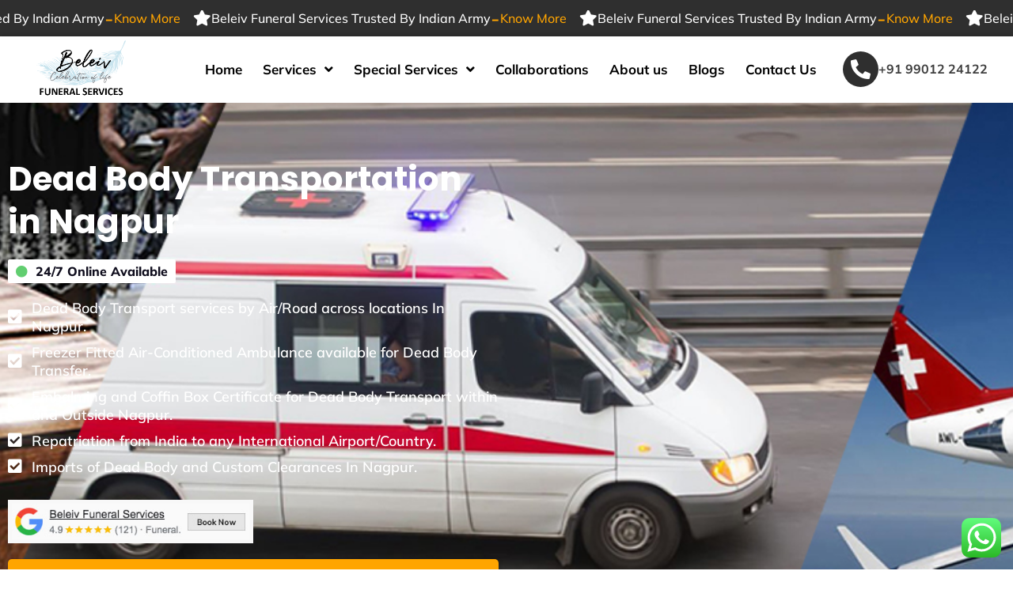

--- FILE ---
content_type: text/html; charset=UTF-8
request_url: https://beleiv.com/dead-body-transportation-in-india/dead-body-transportation-in-nagpur/
body_size: 37149
content:
<!doctype html>
<html lang="en-US">
<head>
	<meta charset="UTF-8">
		<meta name="google-site-verification" content="3a5J9i49rjprRD6UWe5jvBp33y4xe4a3Eq4J3wW-3i8" />
	<meta name="viewport" content="width=device-width, initial-scale=1">
	<link rel="profile" href="https://gmpg.org/xfn/11">
	<meta name='robots' content='index, follow, max-image-preview:large, max-snippet:-1, max-video-preview:-1' />

	<!-- This site is optimized with the Yoast SEO Premium plugin v20.13 (Yoast SEO v25.7) - https://yoast.com/wordpress/plugins/seo/ -->
	<title>Dead body transportation Services-Nagpur | Call 9901224122</title>
	<meta name="description" content="Dead body transportation from any location in Nagpur to all across India. Call 9901224122 for end-to-end transportation services for the dead body" />
	<link rel="canonical" href="https://beleiv.com/dead-body-transportation-in-india/dead-body-transportation-in-nagpur/" />
	<meta property="og:locale" content="en_US" />
	<meta property="og:type" content="article" />
	<meta property="og:title" content="Dead Body Transportation in Nagpur" />
	<meta property="og:description" content="Dead body transportation from any location in Nagpur to all across India. Call 9901224122 for end-to-end transportation services for the dead body" />
	<meta property="og:url" content="https://beleiv.com/dead-body-transportation-in-india/dead-body-transportation-in-nagpur/" />
	<meta property="og:site_name" content="Beleiv" />
	<meta property="article:publisher" content="https://www.facebook.com/profile.php?id=100076452270903" />
	<meta property="article:modified_time" content="2024-06-27T05:22:30+00:00" />
	<meta property="og:image" content="https://beleiv.com/wp-content/uploads/2022/03/dead-body-transportation-1024x296.jpg" />
	<meta name="twitter:card" content="summary_large_image" />
	<script type="application/ld+json" class="yoast-schema-graph">{"@context":"https://schema.org","@graph":[{"@type":"Article","@id":"https://beleiv.com/dead-body-transportation-in-india/dead-body-transportation-in-nagpur/#article","isPartOf":{"@id":"https://beleiv.com/dead-body-transportation-in-india/dead-body-transportation-in-nagpur/"},"author":{"name":"b-admin","@id":"https://beleiv.com/#/schema/person/a73ccece74ece8f294adf65e49a77262"},"headline":"Dead Body Transportation in Nagpur","datePublished":"2022-05-24T16:19:50+00:00","dateModified":"2024-06-27T05:22:30+00:00","mainEntityOfPage":{"@id":"https://beleiv.com/dead-body-transportation-in-india/dead-body-transportation-in-nagpur/"},"wordCount":2499,"publisher":{"@id":"https://beleiv.com/#organization"},"image":{"@id":"https://beleiv.com/dead-body-transportation-in-india/dead-body-transportation-in-nagpur/#primaryimage"},"thumbnailUrl":"https://beleiv.com/wp-content/uploads/2022/03/dead-body-transportation-1024x296.jpg","inLanguage":"en-US"},{"@type":"WebPage","@id":"https://beleiv.com/dead-body-transportation-in-india/dead-body-transportation-in-nagpur/","url":"https://beleiv.com/dead-body-transportation-in-india/dead-body-transportation-in-nagpur/","name":"Dead body transportation Services-Nagpur | Call 9901224122","isPartOf":{"@id":"https://beleiv.com/#website"},"primaryImageOfPage":{"@id":"https://beleiv.com/dead-body-transportation-in-india/dead-body-transportation-in-nagpur/#primaryimage"},"image":{"@id":"https://beleiv.com/dead-body-transportation-in-india/dead-body-transportation-in-nagpur/#primaryimage"},"thumbnailUrl":"https://beleiv.com/wp-content/uploads/2022/03/dead-body-transportation-1024x296.jpg","datePublished":"2022-05-24T16:19:50+00:00","dateModified":"2024-06-27T05:22:30+00:00","description":"Dead body transportation from any location in Nagpur to all across India. Call 9901224122 for end-to-end transportation services for the dead body","breadcrumb":{"@id":"https://beleiv.com/dead-body-transportation-in-india/dead-body-transportation-in-nagpur/#breadcrumb"},"inLanguage":"en-US","potentialAction":[{"@type":"ReadAction","target":["https://beleiv.com/dead-body-transportation-in-india/dead-body-transportation-in-nagpur/"]}]},{"@type":"ImageObject","inLanguage":"en-US","@id":"https://beleiv.com/dead-body-transportation-in-india/dead-body-transportation-in-nagpur/#primaryimage","url":"https://beleiv.com/wp-content/uploads/2022/03/dead-body-transportation.jpg","contentUrl":"https://beleiv.com/wp-content/uploads/2022/03/dead-body-transportation.jpg","width":1600,"height":463,"caption":"Dead body transportation"},{"@type":"BreadcrumbList","@id":"https://beleiv.com/dead-body-transportation-in-india/dead-body-transportation-in-nagpur/#breadcrumb","itemListElement":[{"@type":"ListItem","position":1,"name":"Home","item":"https://beleiv.com/"},{"@type":"ListItem","position":2,"name":"Dead Body Transportation in India","item":"https://beleiv.com/dead-body-transportation-in-india/"},{"@type":"ListItem","position":3,"name":"Dead Body Transportation in Nagpur"}]},{"@type":"WebSite","@id":"https://beleiv.com/#website","url":"https://beleiv.com/","name":"Beleiv","description":"Celebration of  Life","publisher":{"@id":"https://beleiv.com/#organization"},"potentialAction":[{"@type":"SearchAction","target":{"@type":"EntryPoint","urlTemplate":"https://beleiv.com/?s={search_term_string}"},"query-input":{"@type":"PropertyValueSpecification","valueRequired":true,"valueName":"search_term_string"}}],"inLanguage":"en-US"},{"@type":"Organization","@id":"https://beleiv.com/#organization","name":"Beleiv","url":"https://beleiv.com/","logo":{"@type":"ImageObject","inLanguage":"en-US","@id":"https://beleiv.com/#/schema/logo/image/","url":"https://beleiv.com/wp-content/uploads/2022/03/Asset-2.png","contentUrl":"https://beleiv.com/wp-content/uploads/2022/03/Asset-2.png","width":419,"height":275,"caption":"Beleiv"},"image":{"@id":"https://beleiv.com/#/schema/logo/image/"},"sameAs":["https://www.facebook.com/profile.php?id=100076452270903","https://www.instagram.com/beleiv_funeral_services/","https://www.linkedin.com/company/beleiv-bereavement-technologies-private-limited/"]},{"@type":"Person","@id":"https://beleiv.com/#/schema/person/a73ccece74ece8f294adf65e49a77262","name":"b-admin","image":{"@type":"ImageObject","inLanguage":"en-US","@id":"https://beleiv.com/#/schema/person/image/","url":"https://secure.gravatar.com/avatar/2bf5091afbd183c63d6bfaefcc457e4f842c26cfc03b612f96ba084a776358e2?s=96&d=mm&r=g","contentUrl":"https://secure.gravatar.com/avatar/2bf5091afbd183c63d6bfaefcc457e4f842c26cfc03b612f96ba084a776358e2?s=96&d=mm&r=g","caption":"b-admin"},"sameAs":["https://beleiv.com"]}]}</script>
	<!-- / Yoast SEO Premium plugin. -->


<link rel='dns-prefetch' href='//apps.elfsight.com' />
<link rel="alternate" type="application/rss+xml" title="Beleiv &raquo; Feed" href="https://beleiv.com/feed/" />
<style id='wp-img-auto-sizes-contain-inline-css'>
img:is([sizes=auto i],[sizes^="auto," i]){contain-intrinsic-size:3000px 1500px}
/*# sourceURL=wp-img-auto-sizes-contain-inline-css */
</style>
<link rel='stylesheet' id='ht_ctc_main_css-css' href='https://beleiv.com/wp-content/plugins/click-to-chat-for-whatsapp/new/inc/assets/css/main.css?ver=4.27' media='all' />
<link rel='stylesheet' id='premium-addons-css' href='https://beleiv.com/wp-content/plugins/premium-addons-for-elementor/assets/frontend/min-css/premium-addons.min.css?ver=4.11.29' media='all' />
<link rel='stylesheet' id='sp-news-public-css' href='https://beleiv.com/wp-content/plugins/sp-news-and-widget/assets/css/wpnw-public.css?ver=5.0.4' media='all' />
<link rel='stylesheet' id='hello-elementor-css' href='https://beleiv.com/wp-content/themes/hello-elementor/assets/css/reset.css?ver=3.4.5' media='all' />
<link rel='stylesheet' id='hello-elementor-theme-style-css' href='https://beleiv.com/wp-content/themes/hello-elementor/assets/css/theme.css?ver=3.4.5' media='all' />
<link rel='stylesheet' id='hello-elementor-header-footer-css' href='https://beleiv.com/wp-content/themes/hello-elementor/assets/css/header-footer.css?ver=3.4.5' media='all' />
<link rel='stylesheet' id='elementor-frontend-css' href='https://beleiv.com/wp-content/plugins/elementor/assets/css/frontend.min.css?ver=3.31.2' media='all' />
<link rel='stylesheet' id='elementor-post-5-css' href='https://beleiv.com/wp-content/uploads/elementor/css/post-5.css?ver=1765269516' media='all' />
<link rel='stylesheet' id='widget-image-css' href='https://beleiv.com/wp-content/plugins/elementor/assets/css/widget-image.min.css?ver=3.31.2' media='all' />
<link rel='stylesheet' id='widget-nav-menu-css' href='https://beleiv.com/wp-content/plugins/elementor-pro/assets/css/widget-nav-menu.min.css?ver=3.31.2' media='all' />
<link rel='stylesheet' id='widget-icon-box-css' href='https://beleiv.com/wp-content/plugins/elementor/assets/css/widget-icon-box.min.css?ver=3.31.2' media='all' />
<link rel='stylesheet' id='e-animation-shrink-css' href='https://beleiv.com/wp-content/plugins/elementor/assets/lib/animations/styles/e-animation-shrink.min.css?ver=3.31.2' media='all' />
<link rel='stylesheet' id='widget-social-icons-css' href='https://beleiv.com/wp-content/plugins/elementor/assets/css/widget-social-icons.min.css?ver=3.31.2' media='all' />
<link rel='stylesheet' id='e-apple-webkit-css' href='https://beleiv.com/wp-content/plugins/elementor/assets/css/conditionals/apple-webkit.min.css?ver=3.31.2' media='all' />
<link rel='stylesheet' id='widget-heading-css' href='https://beleiv.com/wp-content/plugins/elementor/assets/css/widget-heading.min.css?ver=3.31.2' media='all' />
<link rel='stylesheet' id='widget-icon-list-css' href='https://beleiv.com/wp-content/plugins/elementor/assets/css/widget-icon-list.min.css?ver=3.31.2' media='all' />
<link rel='stylesheet' id='e-animation-fadeIn-css' href='https://beleiv.com/wp-content/plugins/elementor/assets/lib/animations/styles/fadeIn.min.css?ver=3.31.2' media='all' />
<link rel='stylesheet' id='e-popup-css' href='https://beleiv.com/wp-content/plugins/elementor-pro/assets/css/conditionals/popup.min.css?ver=3.31.2' media='all' />
<link rel='stylesheet' id='eael-general-css' href='https://beleiv.com/wp-content/plugins/essential-addons-for-elementor-lite/assets/front-end/css/view/general.min.css?ver=6.2.4' media='all' />
<link rel='stylesheet' id='eael-9655-css' href='https://beleiv.com/wp-content/uploads/essential-addons-elementor/eael-9655.css?ver=1719465750' media='all' />
<link rel='stylesheet' id='elementor-icons-css' href='https://beleiv.com/wp-content/plugins/elementor/assets/lib/eicons/css/elementor-icons.min.css?ver=5.43.0' media='all' />
<style id='elementor-icons-inline-css'>

		.elementor-add-new-section .elementor-add-templately-promo-button{
            background-color: #5d4fff;
            background-image: url(https://beleiv.com/wp-content/plugins/essential-addons-for-elementor-lite/assets/admin/images/templately/logo-icon.svg);
            background-repeat: no-repeat;
            background-position: center center;
            position: relative;
        }
        
		.elementor-add-new-section .elementor-add-templately-promo-button > i{
            height: 12px;
        }
        
        body .elementor-add-new-section .elementor-add-section-area-button {
            margin-left: 0;
        }

		.elementor-add-new-section .elementor-add-templately-promo-button{
            background-color: #5d4fff;
            background-image: url(https://beleiv.com/wp-content/plugins/essential-addons-for-elementor-lite/assets/admin/images/templately/logo-icon.svg);
            background-repeat: no-repeat;
            background-position: center center;
            position: relative;
        }
        
		.elementor-add-new-section .elementor-add-templately-promo-button > i{
            height: 12px;
        }
        
        body .elementor-add-new-section .elementor-add-section-area-button {
            margin-left: 0;
        }
/*# sourceURL=elementor-icons-inline-css */
</style>
<link rel='stylesheet' id='font-awesome-5-all-css' href='https://beleiv.com/wp-content/plugins/elementor/assets/lib/font-awesome/css/all.min.css?ver=4.11.29' media='all' />
<link rel='stylesheet' id='font-awesome-4-shim-css' href='https://beleiv.com/wp-content/plugins/elementor/assets/lib/font-awesome/css/v4-shims.min.css?ver=3.31.2' media='all' />
<link rel='stylesheet' id='she-header-style-css' href='https://beleiv.com/wp-content/plugins/sticky-header-effects-for-elementor/assets/css/she-header-style.css?ver=2.1.1' media='all' />
<link rel='stylesheet' id='widget-breadcrumbs-css' href='https://beleiv.com/wp-content/plugins/elementor-pro/assets/css/widget-breadcrumbs.min.css?ver=3.31.2' media='all' />
<link rel='stylesheet' id='widget-form-css' href='https://beleiv.com/wp-content/plugins/elementor-pro/assets/css/widget-form.min.css?ver=3.31.2' media='all' />
<link rel='stylesheet' id='e-sticky-css' href='https://beleiv.com/wp-content/plugins/elementor-pro/assets/css/modules/sticky.min.css?ver=3.31.2' media='all' />
<link rel='stylesheet' id='widget-divider-css' href='https://beleiv.com/wp-content/plugins/elementor/assets/css/widget-divider.min.css?ver=3.31.2' media='all' />
<link rel='stylesheet' id='swiper-css' href='https://beleiv.com/wp-content/plugins/elementor/assets/lib/swiper/v8/css/swiper.min.css?ver=8.4.5' media='all' />
<link rel='stylesheet' id='e-swiper-css' href='https://beleiv.com/wp-content/plugins/elementor/assets/css/conditionals/e-swiper.min.css?ver=3.31.2' media='all' />
<link rel='stylesheet' id='widget-testimonial-carousel-css' href='https://beleiv.com/wp-content/plugins/elementor-pro/assets/css/widget-testimonial-carousel.min.css?ver=3.31.2' media='all' />
<link rel='stylesheet' id='widget-carousel-module-base-css' href='https://beleiv.com/wp-content/plugins/elementor-pro/assets/css/widget-carousel-module-base.min.css?ver=3.31.2' media='all' />
<link rel='stylesheet' id='elementor-post-9655-css' href='https://beleiv.com/wp-content/uploads/elementor/css/post-9655.css?ver=1765320776' media='all' />
<link rel='stylesheet' id='elementor-post-4163-css' href='https://beleiv.com/wp-content/uploads/elementor/css/post-4163.css?ver=1765269517' media='all' />
<link rel='stylesheet' id='elementor-post-436-css' href='https://beleiv.com/wp-content/uploads/elementor/css/post-436.css?ver=1765269517' media='all' />
<link rel='stylesheet' id='elementor-post-4607-css' href='https://beleiv.com/wp-content/uploads/elementor/css/post-4607.css?ver=1765269517' media='all' />
<link rel='stylesheet' id='elementor-post-4577-css' href='https://beleiv.com/wp-content/uploads/elementor/css/post-4577.css?ver=1765269517' media='all' />
<link rel='stylesheet' id='elementor-gf-local-mulish-css' href='https://beleiv.com/wp-content/uploads/elementor/google-fonts/css/mulish.css?ver=1745668962' media='all' />
<link rel='stylesheet' id='elementor-gf-local-poppins-css' href='https://beleiv.com/wp-content/uploads/elementor/google-fonts/css/poppins.css?ver=1745668985' media='all' />
<link rel='stylesheet' id='elementor-icons-shared-0-css' href='https://beleiv.com/wp-content/plugins/elementor/assets/lib/font-awesome/css/fontawesome.min.css?ver=5.15.3' media='all' />
<link rel='stylesheet' id='elementor-icons-fa-solid-css' href='https://beleiv.com/wp-content/plugins/elementor/assets/lib/font-awesome/css/solid.min.css?ver=5.15.3' media='all' />
<link rel='stylesheet' id='elementor-icons-fa-brands-css' href='https://beleiv.com/wp-content/plugins/elementor/assets/lib/font-awesome/css/brands.min.css?ver=5.15.3' media='all' />
<script src="https://beleiv.com/wp-includes/js/jquery/jquery.min.js?ver=3.7.1" id="jquery-core-js"></script>
<script src="https://beleiv.com/wp-includes/js/jquery/jquery-migrate.min.js?ver=3.4.1" id="jquery-migrate-js"></script>
<script src="https://apps.elfsight.com/p/platform.js?ver=1.1.0" id="elfsight-platform-js"></script>
<script src="https://beleiv.com/wp-content/plugins/elementor/assets/lib/font-awesome/js/v4-shims.min.js?ver=3.31.2" id="font-awesome-4-shim-js"></script>
<script src="https://beleiv.com/wp-content/plugins/sticky-header-effects-for-elementor/assets/js/she-header.js?ver=2.1.1" id="she-header-js"></script>
<meta name="generator" content="Elementor 3.31.2; features: additional_custom_breakpoints, e_element_cache; settings: css_print_method-external, google_font-enabled, font_display-auto">
			<style>
				.e-con.e-parent:nth-of-type(n+4):not(.e-lazyloaded):not(.e-no-lazyload),
				.e-con.e-parent:nth-of-type(n+4):not(.e-lazyloaded):not(.e-no-lazyload) * {
					background-image: none !important;
				}
				@media screen and (max-height: 1024px) {
					.e-con.e-parent:nth-of-type(n+3):not(.e-lazyloaded):not(.e-no-lazyload),
					.e-con.e-parent:nth-of-type(n+3):not(.e-lazyloaded):not(.e-no-lazyload) * {
						background-image: none !important;
					}
				}
				@media screen and (max-height: 640px) {
					.e-con.e-parent:nth-of-type(n+2):not(.e-lazyloaded):not(.e-no-lazyload),
					.e-con.e-parent:nth-of-type(n+2):not(.e-lazyloaded):not(.e-no-lazyload) * {
						background-image: none !important;
					}
				}
			</style>
			<style class="wpcode-css-snippet">.last-updated{
	font-family: "Mulish", Sans-serif;
	font-size: 16px;
	line-height: 1.3em;
	color: #fff;
	font-weight: 400;
	text-align: center;
}
@media (max-width: 768px){
	font-size: 14px;
}
@media (max-width: 360px){
	font-size: 12px;
}</style><link rel="icon" href="https://beleiv.com/wp-content/uploads/2022/03/Beleiv-150x142.png" sizes="32x32" />
<link rel="icon" href="https://beleiv.com/wp-content/uploads/2022/03/Beleiv.png" sizes="192x192" />
<link rel="apple-touch-icon" href="https://beleiv.com/wp-content/uploads/2022/03/Beleiv.png" />
<meta name="msapplication-TileImage" content="https://beleiv.com/wp-content/uploads/2022/03/Beleiv.png" />
	
	<style>
		.broken_link, a.broken_link {
    text-decoration:none;
}
		.ctc-analytics{
    transform: scale(1);
    animation: ring 2s infinite;
}
.ctc-analytics:hover 
{
    -webkit-animation-play-state: paused;
    -moz-animation-play-state: paused;
    -o-animation-play-state: paused;
     animation-play-state: paused;
}
@keyframes ring {
     0% { transform: scale(1.1); }
  5% { transform: scale(1); }
  10% { transform: scale(1.1); }
}
		.pune{
    color: black !important;
    font-weight: 700 !important;
font-family: "mulish" !important;
font-size: 18px !important;
}
	</style>
	
	
	<!-- Hotjar Tracking Code for https://beleiv.com/ -->
<!-- <script>
    (function(h,o,t,j,a,r){
        h.hj=h.hj||function(){(h.hj.q=h.hj.q||[]).push(arguments)};
        h._hjSettings={hjid:2883552,hjsv:6};
        a=o.getElementsByTagName('head')[0];
        r=o.createElement('script');r.async=1;
        r.src=t+h._hjSettings.hjid+j+h._hjSettings.hjsv;
        a.appendChild(r);
    })(window,document,'https://static.hotjar.com/c/hotjar-','.js?sv=');
</script> 
	 -->

<!-- Google Tag Manager -->
<script>(function(w,d,s,l,i){w[l]=w[l]||[];w[l].push({'gtm.start':
new Date().getTime(),event:'gtm.js'});var f=d.getElementsByTagName(s)[0],
j=d.createElement(s),dl=l!='dataLayer'?'&l='+l:'';j.async=true;j.src=
'https://www.googletagmanager.com/gtm.js?id='+i+dl;f.parentNode.insertBefore(j,f);
})(window,document,'script','dataLayer','GTM-M8Z9N64');</script>
<!-- End Google Tag Manager -->
	

	
<style id='global-styles-inline-css'>
:root{--wp--preset--aspect-ratio--square: 1;--wp--preset--aspect-ratio--4-3: 4/3;--wp--preset--aspect-ratio--3-4: 3/4;--wp--preset--aspect-ratio--3-2: 3/2;--wp--preset--aspect-ratio--2-3: 2/3;--wp--preset--aspect-ratio--16-9: 16/9;--wp--preset--aspect-ratio--9-16: 9/16;--wp--preset--color--black: #000000;--wp--preset--color--cyan-bluish-gray: #abb8c3;--wp--preset--color--white: #ffffff;--wp--preset--color--pale-pink: #f78da7;--wp--preset--color--vivid-red: #cf2e2e;--wp--preset--color--luminous-vivid-orange: #ff6900;--wp--preset--color--luminous-vivid-amber: #fcb900;--wp--preset--color--light-green-cyan: #7bdcb5;--wp--preset--color--vivid-green-cyan: #00d084;--wp--preset--color--pale-cyan-blue: #8ed1fc;--wp--preset--color--vivid-cyan-blue: #0693e3;--wp--preset--color--vivid-purple: #9b51e0;--wp--preset--gradient--vivid-cyan-blue-to-vivid-purple: linear-gradient(135deg,rgb(6,147,227) 0%,rgb(155,81,224) 100%);--wp--preset--gradient--light-green-cyan-to-vivid-green-cyan: linear-gradient(135deg,rgb(122,220,180) 0%,rgb(0,208,130) 100%);--wp--preset--gradient--luminous-vivid-amber-to-luminous-vivid-orange: linear-gradient(135deg,rgb(252,185,0) 0%,rgb(255,105,0) 100%);--wp--preset--gradient--luminous-vivid-orange-to-vivid-red: linear-gradient(135deg,rgb(255,105,0) 0%,rgb(207,46,46) 100%);--wp--preset--gradient--very-light-gray-to-cyan-bluish-gray: linear-gradient(135deg,rgb(238,238,238) 0%,rgb(169,184,195) 100%);--wp--preset--gradient--cool-to-warm-spectrum: linear-gradient(135deg,rgb(74,234,220) 0%,rgb(151,120,209) 20%,rgb(207,42,186) 40%,rgb(238,44,130) 60%,rgb(251,105,98) 80%,rgb(254,248,76) 100%);--wp--preset--gradient--blush-light-purple: linear-gradient(135deg,rgb(255,206,236) 0%,rgb(152,150,240) 100%);--wp--preset--gradient--blush-bordeaux: linear-gradient(135deg,rgb(254,205,165) 0%,rgb(254,45,45) 50%,rgb(107,0,62) 100%);--wp--preset--gradient--luminous-dusk: linear-gradient(135deg,rgb(255,203,112) 0%,rgb(199,81,192) 50%,rgb(65,88,208) 100%);--wp--preset--gradient--pale-ocean: linear-gradient(135deg,rgb(255,245,203) 0%,rgb(182,227,212) 50%,rgb(51,167,181) 100%);--wp--preset--gradient--electric-grass: linear-gradient(135deg,rgb(202,248,128) 0%,rgb(113,206,126) 100%);--wp--preset--gradient--midnight: linear-gradient(135deg,rgb(2,3,129) 0%,rgb(40,116,252) 100%);--wp--preset--font-size--small: 13px;--wp--preset--font-size--medium: 20px;--wp--preset--font-size--large: 36px;--wp--preset--font-size--x-large: 42px;--wp--preset--spacing--20: 0.44rem;--wp--preset--spacing--30: 0.67rem;--wp--preset--spacing--40: 1rem;--wp--preset--spacing--50: 1.5rem;--wp--preset--spacing--60: 2.25rem;--wp--preset--spacing--70: 3.38rem;--wp--preset--spacing--80: 5.06rem;--wp--preset--shadow--natural: 6px 6px 9px rgba(0, 0, 0, 0.2);--wp--preset--shadow--deep: 12px 12px 50px rgba(0, 0, 0, 0.4);--wp--preset--shadow--sharp: 6px 6px 0px rgba(0, 0, 0, 0.2);--wp--preset--shadow--outlined: 6px 6px 0px -3px rgb(255, 255, 255), 6px 6px rgb(0, 0, 0);--wp--preset--shadow--crisp: 6px 6px 0px rgb(0, 0, 0);}:root { --wp--style--global--content-size: 800px;--wp--style--global--wide-size: 1200px; }:where(body) { margin: 0; }.wp-site-blocks > .alignleft { float: left; margin-right: 2em; }.wp-site-blocks > .alignright { float: right; margin-left: 2em; }.wp-site-blocks > .aligncenter { justify-content: center; margin-left: auto; margin-right: auto; }:where(.wp-site-blocks) > * { margin-block-start: 24px; margin-block-end: 0; }:where(.wp-site-blocks) > :first-child { margin-block-start: 0; }:where(.wp-site-blocks) > :last-child { margin-block-end: 0; }:root { --wp--style--block-gap: 24px; }:root :where(.is-layout-flow) > :first-child{margin-block-start: 0;}:root :where(.is-layout-flow) > :last-child{margin-block-end: 0;}:root :where(.is-layout-flow) > *{margin-block-start: 24px;margin-block-end: 0;}:root :where(.is-layout-constrained) > :first-child{margin-block-start: 0;}:root :where(.is-layout-constrained) > :last-child{margin-block-end: 0;}:root :where(.is-layout-constrained) > *{margin-block-start: 24px;margin-block-end: 0;}:root :where(.is-layout-flex){gap: 24px;}:root :where(.is-layout-grid){gap: 24px;}.is-layout-flow > .alignleft{float: left;margin-inline-start: 0;margin-inline-end: 2em;}.is-layout-flow > .alignright{float: right;margin-inline-start: 2em;margin-inline-end: 0;}.is-layout-flow > .aligncenter{margin-left: auto !important;margin-right: auto !important;}.is-layout-constrained > .alignleft{float: left;margin-inline-start: 0;margin-inline-end: 2em;}.is-layout-constrained > .alignright{float: right;margin-inline-start: 2em;margin-inline-end: 0;}.is-layout-constrained > .aligncenter{margin-left: auto !important;margin-right: auto !important;}.is-layout-constrained > :where(:not(.alignleft):not(.alignright):not(.alignfull)){max-width: var(--wp--style--global--content-size);margin-left: auto !important;margin-right: auto !important;}.is-layout-constrained > .alignwide{max-width: var(--wp--style--global--wide-size);}body .is-layout-flex{display: flex;}.is-layout-flex{flex-wrap: wrap;align-items: center;}.is-layout-flex > :is(*, div){margin: 0;}body .is-layout-grid{display: grid;}.is-layout-grid > :is(*, div){margin: 0;}body{padding-top: 0px;padding-right: 0px;padding-bottom: 0px;padding-left: 0px;}a:where(:not(.wp-element-button)){text-decoration: underline;}:root :where(.wp-element-button, .wp-block-button__link){background-color: #32373c;border-width: 0;color: #fff;font-family: inherit;font-size: inherit;font-style: inherit;font-weight: inherit;letter-spacing: inherit;line-height: inherit;padding-top: calc(0.667em + 2px);padding-right: calc(1.333em + 2px);padding-bottom: calc(0.667em + 2px);padding-left: calc(1.333em + 2px);text-decoration: none;text-transform: inherit;}.has-black-color{color: var(--wp--preset--color--black) !important;}.has-cyan-bluish-gray-color{color: var(--wp--preset--color--cyan-bluish-gray) !important;}.has-white-color{color: var(--wp--preset--color--white) !important;}.has-pale-pink-color{color: var(--wp--preset--color--pale-pink) !important;}.has-vivid-red-color{color: var(--wp--preset--color--vivid-red) !important;}.has-luminous-vivid-orange-color{color: var(--wp--preset--color--luminous-vivid-orange) !important;}.has-luminous-vivid-amber-color{color: var(--wp--preset--color--luminous-vivid-amber) !important;}.has-light-green-cyan-color{color: var(--wp--preset--color--light-green-cyan) !important;}.has-vivid-green-cyan-color{color: var(--wp--preset--color--vivid-green-cyan) !important;}.has-pale-cyan-blue-color{color: var(--wp--preset--color--pale-cyan-blue) !important;}.has-vivid-cyan-blue-color{color: var(--wp--preset--color--vivid-cyan-blue) !important;}.has-vivid-purple-color{color: var(--wp--preset--color--vivid-purple) !important;}.has-black-background-color{background-color: var(--wp--preset--color--black) !important;}.has-cyan-bluish-gray-background-color{background-color: var(--wp--preset--color--cyan-bluish-gray) !important;}.has-white-background-color{background-color: var(--wp--preset--color--white) !important;}.has-pale-pink-background-color{background-color: var(--wp--preset--color--pale-pink) !important;}.has-vivid-red-background-color{background-color: var(--wp--preset--color--vivid-red) !important;}.has-luminous-vivid-orange-background-color{background-color: var(--wp--preset--color--luminous-vivid-orange) !important;}.has-luminous-vivid-amber-background-color{background-color: var(--wp--preset--color--luminous-vivid-amber) !important;}.has-light-green-cyan-background-color{background-color: var(--wp--preset--color--light-green-cyan) !important;}.has-vivid-green-cyan-background-color{background-color: var(--wp--preset--color--vivid-green-cyan) !important;}.has-pale-cyan-blue-background-color{background-color: var(--wp--preset--color--pale-cyan-blue) !important;}.has-vivid-cyan-blue-background-color{background-color: var(--wp--preset--color--vivid-cyan-blue) !important;}.has-vivid-purple-background-color{background-color: var(--wp--preset--color--vivid-purple) !important;}.has-black-border-color{border-color: var(--wp--preset--color--black) !important;}.has-cyan-bluish-gray-border-color{border-color: var(--wp--preset--color--cyan-bluish-gray) !important;}.has-white-border-color{border-color: var(--wp--preset--color--white) !important;}.has-pale-pink-border-color{border-color: var(--wp--preset--color--pale-pink) !important;}.has-vivid-red-border-color{border-color: var(--wp--preset--color--vivid-red) !important;}.has-luminous-vivid-orange-border-color{border-color: var(--wp--preset--color--luminous-vivid-orange) !important;}.has-luminous-vivid-amber-border-color{border-color: var(--wp--preset--color--luminous-vivid-amber) !important;}.has-light-green-cyan-border-color{border-color: var(--wp--preset--color--light-green-cyan) !important;}.has-vivid-green-cyan-border-color{border-color: var(--wp--preset--color--vivid-green-cyan) !important;}.has-pale-cyan-blue-border-color{border-color: var(--wp--preset--color--pale-cyan-blue) !important;}.has-vivid-cyan-blue-border-color{border-color: var(--wp--preset--color--vivid-cyan-blue) !important;}.has-vivid-purple-border-color{border-color: var(--wp--preset--color--vivid-purple) !important;}.has-vivid-cyan-blue-to-vivid-purple-gradient-background{background: var(--wp--preset--gradient--vivid-cyan-blue-to-vivid-purple) !important;}.has-light-green-cyan-to-vivid-green-cyan-gradient-background{background: var(--wp--preset--gradient--light-green-cyan-to-vivid-green-cyan) !important;}.has-luminous-vivid-amber-to-luminous-vivid-orange-gradient-background{background: var(--wp--preset--gradient--luminous-vivid-amber-to-luminous-vivid-orange) !important;}.has-luminous-vivid-orange-to-vivid-red-gradient-background{background: var(--wp--preset--gradient--luminous-vivid-orange-to-vivid-red) !important;}.has-very-light-gray-to-cyan-bluish-gray-gradient-background{background: var(--wp--preset--gradient--very-light-gray-to-cyan-bluish-gray) !important;}.has-cool-to-warm-spectrum-gradient-background{background: var(--wp--preset--gradient--cool-to-warm-spectrum) !important;}.has-blush-light-purple-gradient-background{background: var(--wp--preset--gradient--blush-light-purple) !important;}.has-blush-bordeaux-gradient-background{background: var(--wp--preset--gradient--blush-bordeaux) !important;}.has-luminous-dusk-gradient-background{background: var(--wp--preset--gradient--luminous-dusk) !important;}.has-pale-ocean-gradient-background{background: var(--wp--preset--gradient--pale-ocean) !important;}.has-electric-grass-gradient-background{background: var(--wp--preset--gradient--electric-grass) !important;}.has-midnight-gradient-background{background: var(--wp--preset--gradient--midnight) !important;}.has-small-font-size{font-size: var(--wp--preset--font-size--small) !important;}.has-medium-font-size{font-size: var(--wp--preset--font-size--medium) !important;}.has-large-font-size{font-size: var(--wp--preset--font-size--large) !important;}.has-x-large-font-size{font-size: var(--wp--preset--font-size--x-large) !important;}
/*# sourceURL=global-styles-inline-css */
</style>
<link rel='stylesheet' id='elementor-post-2989-css' href='https://beleiv.com/wp-content/uploads/elementor/css/post-2989.css?ver=1765269544' media='all' />
</head>
<body class="wp-singular page-template page-template-elementor_header_footer page page-id-9655 page-child parent-pageid-9271 wp-custom-logo wp-embed-responsive wp-theme-hello-elementor wp-child-theme-believe-child hello-elementor-default elementor-default elementor-template-full-width elementor-kit-5 elementor-page elementor-page-9655">
	
<script src="https://static.elfsight.com/platform/platform.js" data-use-service-core defer></script>
<div class="elfsight-app-008dcc33-a458-43da-9aff-6f5387bf4156" data-elfsight-app-lazy></div>
	
<!-- Google Tag Manager (noscript) -->
<noscript><iframe src="https://www.googletagmanager.com/ns.html?id=GTM-M8Z9N64"
height="0" width="0" style="display:none;visibility:hidden"></iframe></noscript>
<!-- End Google Tag Manager (noscript) -->

		<header data-elementor-type="header" data-elementor-id="4163" class="elementor elementor-4163 elementor-location-header" data-elementor-post-type="elementor_library">
					<section class="elementor-section elementor-top-section elementor-element elementor-element-3385eb5 elementor-section-full_width elementor-section-height-default elementor-section-height-default" data-id="3385eb5" data-element_type="section" data-settings="{&quot;background_background&quot;:&quot;classic&quot;}">
						<div class="elementor-container elementor-column-gap-default">
					<div class="elementor-column elementor-col-100 elementor-top-column elementor-element elementor-element-798db89" data-id="798db89" data-element_type="column">
			<div class="elementor-widget-wrap elementor-element-populated">
						<div class="elementor-element elementor-element-7146b32 elementor-widget elementor-widget-ucaddon_list_marquee" data-id="7146b32" data-element_type="widget" data-widget_type="ucaddon_list_marquee.default">
				<div class="elementor-widget-container">
					<!-- start List Marquee -->
			<style type="text/css">/* widget: List Marquee */

#uc_list_marquee_elementor_7146b32 {
  box-sizing: border-box;
  display: flex;
  align-items: center;
  overflow: hidden;
  direction:ltr;
}

#uc_list_marquee_elementor_7146b32 .ue-marquee-content {
  display: flex;
  will-change: transform;
  animation: marqueeuc_list_marquee_elementor_7146b32 50s linear infinite running;
  animation-delay: 250ms;
  }

#uc_list_marquee_elementor_7146b32 .ue-marquee-content:hover {
  animation-play-state: paused;
}

#uc_list_marquee_elementor_7146b32 .ue-marquee-tag {
  width: auto;
  display: flex;
  align-items: center;
  justify-content: center;
  transition: all 0.2s ease;
  white-space: nowrap;
  direction:ltr;
}

#uc_list_marquee_elementor_7146b32 .ue-marquee-tag a {
  display: flex;
  align-items: center;
  justify-content: center;
  white-space: nowrap;
  -webkit-text-stroke: 0px ;
}
#uc_list_marquee_elementor_7146b32 .ue-marquee-graphic{
  overflow:hidden;
}
#uc_list_marquee_elementor_7146b32 .ue-marquee-tag-icon {
  flex-grow: 0;   
  flex-shrink: 0;
  line-height:1em;
}
#uc_list_marquee_elementor_7146b32 .ue-marquee-tag-image {
  flex-grow: 0;   
  flex-shrink: 0;
  line-height:1em;
}

#uc_list_marquee_elementor_7146b32 .ue_marq_text_wrap{
  display:flex;
  flex-direction: row;
  align-items: center;
  }

@keyframes marqueeuc_list_marquee_elementor_7146b32 {
  0% {
 	-webkit-transform: translateX(0);
    transform: translateX(0);
  }
  100% {
    -webkit-transform: translate(-50%);
    transform: translate(-50%);
  }
}

@keyframes marquee-reverseuc_list_marquee_elementor_7146b32 {
  0% {
 	-webkit-transform: translateX(-50%);
    transform: translateX(-50%);
  }
  100% {
    -webkit-transform: translate(0%);
    transform: translate(0%);
  }
}

@keyframes marquee-upuc_list_marquee_elementor_7146b32 {
	from {transform: translate(0, 25%)}
	to {transform: translate(0, -25%)}
}

@keyframes marquee-downuc_list_marquee_elementor_7146b32 {
	from {transform: translate(0, -25%)}
	to {transform: translate(0, 25%)}
}

</style>

			<div class="ue-marquee " id="uc_list_marquee_elementor_7146b32" >
  <div class="ue-marquee-content uc-items-wrapper">
    <div class="ue-marquee-tag">
  <a href="https://beleiv.com/beleiv-funeral-services-partners-with-indian-armed-forces-to-provide-comprehensive-bereavement-solutions/" >
          <div class="ue-marquee-tag-icon ue-marquee-graphic"><i class='fas fa-star'></i></div>
            
    <div class="ue_marq_text_wrap">
      Beleiv Funeral Services Trusted By Indian Army
              <div class="ue_marq_separator">-</div>
        <div class="ue_marq_desc">Know More</div>
          </div>
    
  </a>
</div>

  </div>
</div>
			<!-- end List Marquee -->				</div>
				</div>
					</div>
		</div>
					</div>
		</section>
				<section class="elementor-section elementor-top-section elementor-element elementor-element-2b43994 elementor-hidden-mobile elementor-section-boxed elementor-section-height-default elementor-section-height-default" data-id="2b43994" data-element_type="section" data-settings="{&quot;background_background&quot;:&quot;classic&quot;}">
						<div class="elementor-container elementor-column-gap-default">
					<div class="elementor-column elementor-col-33 elementor-top-column elementor-element elementor-element-8a534eb" data-id="8a534eb" data-element_type="column">
			<div class="elementor-widget-wrap elementor-element-populated">
						<div class="elementor-element elementor-element-92498c0 elementor-widget elementor-widget-theme-site-logo elementor-widget-image" data-id="92498c0" data-element_type="widget" data-widget_type="theme-site-logo.default">
				<div class="elementor-widget-container">
											<a href="https://beleiv.com">
			<img fetchpriority="high" width="419" height="275" src="https://beleiv.com/wp-content/uploads/2022/03/Asset-2.png" class="attachment-full size-full wp-image-5367" alt="Beleiv Funeral services in India" srcset="https://beleiv.com/wp-content/uploads/2022/03/Asset-2.png 419w, https://beleiv.com/wp-content/uploads/2022/03/Asset-2-300x197.png 300w" sizes="(max-width: 419px) 100vw, 419px" />				</a>
											</div>
				</div>
					</div>
		</div>
				<div class="elementor-column elementor-col-33 elementor-top-column elementor-element elementor-element-d88b80f" data-id="d88b80f" data-element_type="column">
			<div class="elementor-widget-wrap elementor-element-populated">
						<div class="elementor-element elementor-element-28ab615 elementor-nav-menu__align-end elementor-nav-menu--stretch elementor-nav-menu--dropdown-tablet elementor-nav-menu__text-align-aside elementor-nav-menu--toggle elementor-nav-menu--burger elementor-widget elementor-widget-nav-menu" data-id="28ab615" data-element_type="widget" data-settings="{&quot;submenu_icon&quot;:{&quot;value&quot;:&quot;&lt;i class=\&quot;fas fa-angle-down\&quot;&gt;&lt;\/i&gt;&quot;,&quot;library&quot;:&quot;fa-solid&quot;},&quot;full_width&quot;:&quot;stretch&quot;,&quot;layout&quot;:&quot;horizontal&quot;,&quot;toggle&quot;:&quot;burger&quot;}" data-widget_type="nav-menu.default">
				<div class="elementor-widget-container">
								<nav aria-label="Menu" class="elementor-nav-menu--main elementor-nav-menu__container elementor-nav-menu--layout-horizontal e--pointer-underline e--animation-fade">
				<ul id="menu-1-28ab615" class="elementor-nav-menu"><li class="menu-item menu-item-type-post_type menu-item-object-page menu-item-home menu-item-23650"><a href="https://beleiv.com/" class="elementor-item">Home</a></li>
<li class="menu-item menu-item-type-custom menu-item-object-custom current-menu-ancestor menu-item-has-children menu-item-641"><a href="#" class="elementor-item elementor-item-anchor">Services</a>
<ul class="sub-menu elementor-nav-menu--dropdown">
	<li class="menu-item menu-item-type-post_type menu-item-object-page menu-item-has-children menu-item-1250"><a href="https://beleiv.com/funeral-services-in-india/" class="elementor-sub-item">Funeral Services</a>
	<ul class="sub-menu elementor-nav-menu--dropdown">
		<li class="menu-item menu-item-type-post_type menu-item-object-page menu-item-10057"><a href="https://beleiv.com/funeral-service-in-bangalore/" class="elementor-sub-item">Specialized Funeral Service in Bangalore</a></li>
		<li class="menu-item menu-item-type-post_type menu-item-object-page menu-item-has-children menu-item-9865"><a href="https://beleiv.com/funeral-service-in-gaya/" class="elementor-sub-item">Specialized Funeral Service in Gaya</a>
		<ul class="sub-menu elementor-nav-menu--dropdown">
			<li class="menu-item menu-item-type-custom menu-item-object-custom menu-item-10834"><a href="https://beleiv.com/funeral-service-in-gaya/#asthigaya" class="elementor-sub-item elementor-item-anchor">Asthi Visarjan</a></li>
		</ul>
</li>
		<li class="menu-item menu-item-type-post_type menu-item-object-page menu-item-has-children menu-item-9866"><a href="https://beleiv.com/funeral-service-in-haridwar/" class="elementor-sub-item">Specialized Funeral Service in Haridwar</a>
		<ul class="sub-menu elementor-nav-menu--dropdown">
			<li class="menu-item menu-item-type-custom menu-item-object-custom menu-item-10830"><a href="https://beleiv.com/funeral-service-in-haridwar/#asthiharidwar" class="elementor-sub-item elementor-item-anchor">Asthi Visarjan</a></li>
		</ul>
</li>
		<li class="menu-item menu-item-type-post_type menu-item-object-page menu-item-10056"><a href="https://beleiv.com/funeral-service-in-hyderabad/" class="elementor-sub-item">Specialized Funeral Service in Hyderabad</a></li>
		<li class="menu-item menu-item-type-post_type menu-item-object-page menu-item-11398"><a href="https://beleiv.com/funeral-service-in-chennai/" class="elementor-sub-item">Specialized Funeral Service in Chennai</a></li>
		<li class="menu-item menu-item-type-post_type menu-item-object-page menu-item-10055"><a href="https://beleiv.com/funeral-service-in-pune/" class="elementor-sub-item">Specialized Funeral Service in Pune</a></li>
		<li class="menu-item menu-item-type-post_type menu-item-object-page menu-item-has-children menu-item-9868"><a href="https://beleiv.com/funeral-service-in-varanasi/" class="elementor-sub-item">Specialized Funeral Service in Varanasi</a>
		<ul class="sub-menu elementor-nav-menu--dropdown">
			<li class="menu-item menu-item-type-custom menu-item-object-custom menu-item-10799"><a href="https://beleiv.com/funeral-service-in-varanasi//#asthivaranasi" class="elementor-sub-item elementor-item-anchor">Asthi Visarjan</a></li>
		</ul>
</li>
		<li class="menu-item menu-item-type-post_type menu-item-object-page menu-item-has-children menu-item-9867"><a href="https://beleiv.com/funeral-service-in-rameshwaram/" class="elementor-sub-item">Specialized Funeral Service in Rameshwaram</a>
		<ul class="sub-menu elementor-nav-menu--dropdown">
			<li class="menu-item menu-item-type-custom menu-item-object-custom menu-item-10839"><a href="https://beleiv.com/funeral-service-in-rameshwaram/#asthirameshwaram" class="elementor-sub-item elementor-item-anchor">Asthi Visarjan</a></li>
		</ul>
</li>
	</ul>
</li>
	<li class="menu-item menu-item-type-custom menu-item-object-custom menu-item-has-children menu-item-13588"><a href="#" class="elementor-sub-item elementor-item-anchor">Funeral Services Community wise</a>
	<ul class="sub-menu elementor-nav-menu--dropdown">
		<li class="menu-item menu-item-type-post_type menu-item-object-page menu-item-13599"><a href="https://beleiv.com/funeral-and-cremation-services-for-the-iyer-community/" class="elementor-sub-item">Funeral and Cremation Services for the Iyer Community</a></li>
		<li class="menu-item menu-item-type-post_type menu-item-object-page menu-item-13598"><a href="https://beleiv.com/funeral-and-cremation-services-for-the-iyengar-community/" class="elementor-sub-item">Funeral and Cremation Services for the Iyengar Community</a></li>
		<li class="menu-item menu-item-type-post_type menu-item-object-page menu-item-13597"><a href="https://beleiv.com/funeral-and-cremation-services-for-the-konkani-community-gsb-brahmins/" class="elementor-sub-item">Funeral and Cremation Services for the Konkani Community (GSB Brahmins)</a></li>
		<li class="menu-item menu-item-type-post_type menu-item-object-page menu-item-13596"><a href="https://beleiv.com/funeral-and-cremation-services-for-the-gowda-community/" class="elementor-sub-item">Funeral and Cremation Services for the Gowda Community</a></li>
		<li class="menu-item menu-item-type-post_type menu-item-object-page menu-item-13595"><a href="https://beleiv.com/funeral-and-cremation-services-for-the-smartha-brahmin-community/" class="elementor-sub-item">Funeral and Cremation Services for the Smartha Brahmin Community</a></li>
		<li class="menu-item menu-item-type-post_type menu-item-object-page menu-item-13594"><a href="https://beleiv.com/funeral-and-cremation-services-for-the-madhava-brahmin-community/" class="elementor-sub-item">Funeral and Cremation Services for the Madhava Brahmin Community</a></li>
		<li class="menu-item menu-item-type-post_type menu-item-object-page menu-item-13593"><a href="https://beleiv.com/funeral-and-cremation-services-for-the-tamil-brahmins-non-brahmins-community/" class="elementor-sub-item">Funeral and Cremation Services for the Tamil Brahmins &amp; Non Brahmins Community</a></li>
		<li class="menu-item menu-item-type-post_type menu-item-object-page menu-item-13592"><a href="https://beleiv.com/funeral-and-cremation-services-for-the-telugu-brahmins-non-brahmins-community/" class="elementor-sub-item">Funeral and Cremation Services for the Telugu Brahmins &amp; Non Brahmins Community</a></li>
		<li class="menu-item menu-item-type-post_type menu-item-object-page menu-item-13591"><a href="https://beleiv.com/funeral-and-cremation-services-for-the-reddy-community/" class="elementor-sub-item">Funeral and Cremation Services for the Reddy Community</a></li>
		<li class="menu-item menu-item-type-post_type menu-item-object-page menu-item-13590"><a href="https://beleiv.com/funeral-and-cremation-services-for-the-naidu-community/" class="elementor-sub-item">Funeral and Cremation Services for the Naidu Community</a></li>
		<li class="menu-item menu-item-type-post_type menu-item-object-page menu-item-13589"><a href="https://beleiv.com/funeral-and-cremation-services-for-the-malayalam-brahmins-non-brahmins-community/" class="elementor-sub-item">Funeral and Cremation Services for the Malayalam Brahmins &amp; Non Brahmins Community</a></li>
	</ul>
</li>
	<li class="menu-item menu-item-type-post_type menu-item-object-page menu-item-has-children menu-item-4639"><a href="https://beleiv.com/cremation-services/" class="elementor-sub-item">Cremation Services</a>
	<ul class="sub-menu elementor-nav-menu--dropdown">
		<li class="menu-item menu-item-type-post_type menu-item-object-page menu-item-has-children menu-item-28007"><a href="https://beleiv.com/cremation-services/cremation-services-bangalore/" class="elementor-sub-item">Cremation Services in Bangalore</a>
		<ul class="sub-menu elementor-nav-menu--dropdown">
			<li class="menu-item menu-item-type-post_type menu-item-object-page menu-item-11438"><a href="https://beleiv.com/hindu-crematorium-services/" class="elementor-sub-item">Hindu Crematorium Services</a></li>
			<li class="menu-item menu-item-type-post_type menu-item-object-page menu-item-14323"><a href="https://beleiv.com/bbmp-crematorium-online-booking/" class="elementor-sub-item">BBMP Crematorium</a></li>
			<li class="menu-item menu-item-type-post_type menu-item-object-page menu-item-4758"><a href="https://beleiv.com/cremation-services/banashankari-electric-crematorium/" class="elementor-sub-item">Banashankari Electric Crematorium</a></li>
			<li class="menu-item menu-item-type-post_type menu-item-object-page menu-item-4759"><a href="https://beleiv.com/cremation-services/chira-shanti-dham-hebbal-crematorium/" class="elementor-sub-item">Chira Shanthi Dham Hebbal Crematorium</a></li>
			<li class="menu-item menu-item-type-post_type menu-item-object-page menu-item-4760"><a href="https://beleiv.com/cremation-services/crematorium-center-kudlu/" class="elementor-sub-item">Crematorium Center – Kudlu</a></li>
			<li class="menu-item menu-item-type-post_type menu-item-object-page menu-item-4771"><a href="https://beleiv.com/cremation-services/harishchandra-ghat-electric-crematorium/" class="elementor-sub-item">Harishchandra Ghat Electric Crematorium</a></li>
			<li class="menu-item menu-item-type-post_type menu-item-object-page menu-item-4761"><a href="https://beleiv.com/cremation-services/chamarajpet-wood-crematorium/" class="elementor-sub-item">Chamarajpet Wood Crematorium</a></li>
			<li class="menu-item menu-item-type-post_type menu-item-object-page menu-item-4762"><a href="https://beleiv.com/cremation-services/kallahalli-hindu-cremation-ground/" class="elementor-sub-item">Kallahalli Hindu Cremation Ground</a></li>
			<li class="menu-item menu-item-type-post_type menu-item-object-page menu-item-4763"><a href="https://beleiv.com/cremation-services/kengeri-electric-crematorium/" class="elementor-sub-item">Kengeri Electric Crematorium</a></li>
			<li class="menu-item menu-item-type-post_type menu-item-object-page menu-item-4764"><a href="https://beleiv.com/cremation-services/medi-agrahara-electric-crematorium/" class="elementor-sub-item">Medi Agrahara Electric Crematorium</a></li>
			<li class="menu-item menu-item-type-post_type menu-item-object-page menu-item-13381"><a href="https://beleiv.com/cremation-services/panathur-electric-crematorium/" class="elementor-sub-item">Panathur Cremation Ground</a></li>
			<li class="menu-item menu-item-type-post_type menu-item-object-page menu-item-4766"><a href="https://beleiv.com/cremation-services/peenya-crematorium/" class="elementor-sub-item">Peenya Electric Crematorium</a></li>
			<li class="menu-item menu-item-type-post_type menu-item-object-page menu-item-4770"><a href="https://beleiv.com/cremation-services/sumanahalli-crematorium/" class="elementor-sub-item">Sumanahalli Crematorium</a></li>
			<li class="menu-item menu-item-type-post_type menu-item-object-page menu-item-4767"><a href="https://beleiv.com/cremation-services/wilson-garden-electric-crematorium/" class="elementor-sub-item">Wilson Garden Electric Crematorium</a></li>
			<li class="menu-item menu-item-type-post_type menu-item-object-page menu-item-4768"><a href="https://beleiv.com/cremation-services/mysore-road-electric-guddadahalli-crematorium/" class="elementor-sub-item">Mysore Road Electric Guddadahalli Crematorium</a></li>
			<li class="menu-item menu-item-type-post_type menu-item-object-page menu-item-10663"><a href="https://beleiv.com/cremation-services/yelahanka-jakkur-wooden-cremation-services/" class="elementor-sub-item">Yelahanka and Jakkur Wooden Crematorium</a></li>
		</ul>
</li>
		<li class="menu-item menu-item-type-post_type menu-item-object-page menu-item-has-children menu-item-5670"><a href="https://beleiv.com/cremation-services/cremation-services-pune/" class="elementor-sub-item">Cremation Services Pune</a>
		<ul class="sub-menu elementor-nav-menu--dropdown">
			<li class="menu-item menu-item-type-post_type menu-item-object-page menu-item-5676"><a href="https://beleiv.com/cremation-services/amardham-hindu-smashan-bhumi-electric-and-wooden-crematorium/" class="elementor-sub-item">Amardham Hindu Smashan Bhumi</a></li>
			<li class="menu-item menu-item-type-post_type menu-item-object-page menu-item-5677"><a href="https://beleiv.com/cremation-services/kailash-smashanbhumi-electric-wooden-crematorium/" class="elementor-sub-item">Kailash Smashanbhumi Crematorium</a></li>
			<li class="menu-item menu-item-type-post_type menu-item-object-page menu-item-5678"><a href="https://beleiv.com/cremation-services/vaikunth-smashanbhumi-electric-and-wooden-crematorium/" class="elementor-sub-item">Vaikunth Smashanbhumi</a></li>
			<li class="menu-item menu-item-type-post_type menu-item-object-page menu-item-5679"><a href="https://beleiv.com/cremation-services/kothrud-smashanbhumi-apc-electric/" class="elementor-sub-item">Kothrud Smashanbhumi Apc &#038; Electric</a></li>
			<li class="menu-item menu-item-type-post_type menu-item-object-page menu-item-5680"><a href="https://beleiv.com/cremation-services/sutarwadi-smashan-apc/" class="elementor-sub-item">Sutarwadi Smashan Apc</a></li>
			<li class="menu-item menu-item-type-post_type menu-item-object-page menu-item-5681"><a href="https://beleiv.com/cremation-services/vishrantwadi-smashanbhumi/" class="elementor-sub-item">Vishrantwadi Smashanbhumi</a></li>
			<li class="menu-item menu-item-type-post_type menu-item-object-page menu-item-5682"><a href="https://beleiv.com/cremation-services/kalewadi-cremation-ground-pune/" class="elementor-sub-item">Kalewadi Cremation Ground – Pune</a></li>
			<li class="menu-item menu-item-type-post_type menu-item-object-page menu-item-5683"><a href="https://beleiv.com/cremation-services/pimpri-crematorium-traylokya-smashan-bhumi-pune/" class="elementor-sub-item">Pimpri Crematorium Traylokya Smashan Bhumi – Pune</a></li>
			<li class="menu-item menu-item-type-post_type menu-item-object-page menu-item-5671"><a href="https://beleiv.com/cremation-services/wakad-crematorium-pune/" class="elementor-sub-item">Wakad Crematorium – Pune</a></li>
			<li class="menu-item menu-item-type-post_type menu-item-object-page menu-item-5684"><a href="https://beleiv.com/cremation-services/electric-crematorium-pimpri-pune/" class="elementor-sub-item">Electric Crematorium Pimpri – Pune</a></li>
			<li class="menu-item menu-item-type-post_type menu-item-object-page menu-item-5685"><a href="https://beleiv.com/cremation-services/aundh-shamshan-bhumi-pune/" class="elementor-sub-item">Aundh Shamshan Bhumi – Pune</a></li>
			<li class="menu-item menu-item-type-post_type menu-item-object-page menu-item-5686"><a href="https://beleiv.com/cremation-services/baner-hindu-crematorium-pune/" class="elementor-sub-item">Baner Hindu Crematorium – Pune</a></li>
			<li class="menu-item menu-item-type-post_type menu-item-object-page menu-item-5687"><a href="https://beleiv.com/cremation-services/dapodi-cremation-ground-pune/" class="elementor-sub-item">Dapodi Cremation Ground – Pune</a></li>
			<li class="menu-item menu-item-type-post_type menu-item-object-page menu-item-7066"><a href="https://beleiv.com/cremation-services/katraj-cremation-ground/" class="elementor-sub-item">Katraj Cremation Ground</a></li>
			<li class="menu-item menu-item-type-post_type menu-item-object-page menu-item-7067"><a href="https://beleiv.com/cremation-services/dhankawadi-smashanbhumi/" class="elementor-sub-item">Dhankawadi Smashanbhumi</a></li>
			<li class="menu-item menu-item-type-post_type menu-item-object-page menu-item-7068"><a href="https://beleiv.com/cremation-services/hadapsar-smashanbhumi/" class="elementor-sub-item">Hadapsar Smashanbhumi</a></li>
			<li class="menu-item menu-item-type-post_type menu-item-object-page menu-item-7069"><a href="https://beleiv.com/cremation-services/yerewada-electric-and-wooden-cremation-ground/" class="elementor-sub-item">Yerewada Cremation Ground</a></li>
			<li class="menu-item menu-item-type-post_type menu-item-object-page menu-item-7139"><a href="https://beleiv.com/cremation-services/mohammedwadi-shmashan-bhumi-pune/" class="elementor-sub-item">Mohammedwadi Shmashan Bhumi – Pune</a></li>
			<li class="menu-item menu-item-type-post_type menu-item-object-page menu-item-7130"><a href="https://beleiv.com/cremation-services/wanwadi-electric-and-wooden-crematory-pune/" class="elementor-sub-item">Wanwadi Crematory – Pune</a></li>
			<li class="menu-item menu-item-type-post_type menu-item-object-page menu-item-7137"><a href="https://beleiv.com/cremation-services/hindu-crematorium-pune/" class="elementor-sub-item">Hindu Crematorium – Pune</a></li>
			<li class="menu-item menu-item-type-post_type menu-item-object-page menu-item-7136"><a href="https://beleiv.com/cremation-services/bibewewadi-cremation-ground-pune/" class="elementor-sub-item">Bibewewadi Cremation Ground – Pune</a></li>
			<li class="menu-item menu-item-type-post_type menu-item-object-page menu-item-7135"><a href="https://beleiv.com/cremation-services/muktidham-electric-and-wooden-crematorium/" class="elementor-sub-item">Muktidham Crematorium – Pune</a></li>
			<li class="menu-item menu-item-type-post_type menu-item-object-page menu-item-7134"><a href="https://beleiv.com/cremation-services/kharadi-smashan-bhumi-electric-wooden-crematorium/" class="elementor-sub-item">Kharadi Smashan Bhumi – Pune</a></li>
			<li class="menu-item menu-item-type-post_type menu-item-object-page menu-item-7133"><a href="https://beleiv.com/cremation-services/lingayat-smashan-bhumi-pune/" class="elementor-sub-item">Lingayat Smashan Bhumi – Pune</a></li>
			<li class="menu-item menu-item-type-post_type menu-item-object-page menu-item-7132"><a href="https://beleiv.com/cremation-services/wadgaon-budruk-electric-wooden-crematorium-pune/" class="elementor-sub-item">Wadgaon Budruk Crematorium – Pune</a></li>
			<li class="menu-item menu-item-type-post_type menu-item-object-page menu-item-7131"><a href="https://beleiv.com/cremation-services/hindu-crematorium-ground-pune/" class="elementor-sub-item">Hindu Crematorium Ground – Pune</a></li>
		</ul>
</li>
		<li class="menu-item menu-item-type-post_type menu-item-object-page menu-item-has-children menu-item-5669"><a href="https://beleiv.com/cremation-services/cremation-services-hyderabad/" class="elementor-sub-item">Cremation Services Hyderabad</a>
		<ul class="sub-menu elementor-nav-menu--dropdown">
			<li class="menu-item menu-item-type-post_type menu-item-object-page menu-item-5688"><a href="https://beleiv.com/cremation-services/burial-grounds-dilsukhnagar/" class="elementor-sub-item">Burial Grounds- Dilsukhnagar</a></li>
			<li class="menu-item menu-item-type-post_type menu-item-object-page menu-item-5689"><a href="https://beleiv.com/cremation-services/swarga-vatika-crematorium/" class="elementor-sub-item">Swarga Vatika Crematorium</a></li>
			<li class="menu-item menu-item-type-post_type menu-item-object-page menu-item-5692"><a href="https://beleiv.com/cremation-services/hindu-smashana-vatika-prabhandak/" class="elementor-sub-item">Hindu Smashana Vatika Prabhandak</a></li>
			<li class="menu-item menu-item-type-post_type menu-item-object-page menu-item-5693"><a href="https://beleiv.com/cremation-services/hindus-graveyard/" class="elementor-sub-item">Hindus Graveyard</a></li>
			<li class="menu-item menu-item-type-post_type menu-item-object-page menu-item-5694"><a href="https://beleiv.com/cremation-services/hindu-electric-crematorium/" class="elementor-sub-item">Hindu Electric Crematorium</a></li>
			<li class="menu-item menu-item-type-post_type menu-item-object-page menu-item-5695"><a href="https://beleiv.com/cremation-services/burial-ground-of-hindus/" class="elementor-sub-item">Burial Ground of Hindu’s</a></li>
			<li class="menu-item menu-item-type-post_type menu-item-object-page menu-item-5696"><a href="https://beleiv.com/cremation-services/antim-samskar-services/" class="elementor-sub-item">Antim Samskar Services</a></li>
			<li class="menu-item menu-item-type-post_type menu-item-object-page menu-item-5697"><a href="https://beleiv.com/cremation-services/anthima-yatra-services/" class="elementor-sub-item">Anthima Yatra Services</a></li>
			<li class="menu-item menu-item-type-post_type menu-item-object-page menu-item-5698"><a href="https://beleiv.com/cremation-services/panjagutta-burial-ground/" class="elementor-sub-item">Panjagutta Burial Ground</a></li>
			<li class="menu-item menu-item-type-post_type menu-item-object-page menu-item-5699"><a href="https://beleiv.com/cremation-services/rajasthani-smashanghat-secunderabad-hyderabad/" class="elementor-sub-item">Rajasthani Smashan ghat</a></li>
			<li class="menu-item menu-item-type-post_type menu-item-object-page menu-item-5700"><a href="https://beleiv.com/cremation-services/mettuguda-burial-ground/" class="elementor-sub-item">Mettuguda Burial Ground</a></li>
			<li class="menu-item menu-item-type-post_type menu-item-object-page menu-item-5704"><a href="https://beleiv.com/cremation-services/burial-or-funeral-ground-kushaiguda/" class="elementor-sub-item">Burial Or Funeral Ground (Kushaiguda)</a></li>
			<li class="menu-item menu-item-type-post_type menu-item-object-page menu-item-5705"><a href="https://beleiv.com/cremation-services/hyderabad-hearse-services/" class="elementor-sub-item">Hyderabad Hearse Services</a></li>
			<li class="menu-item menu-item-type-post_type menu-item-object-page menu-item-5707"><a href="https://beleiv.com/cremation-services/hindu-smashana-vatika-prabhandak/" class="elementor-sub-item">Hindu Smashana Vatika Prabhandak</a></li>
			<li class="menu-item menu-item-type-post_type menu-item-object-page menu-item-5708"><a href="https://beleiv.com/cremation-services/hindu-crematorium-ground-hyderabad/" class="elementor-sub-item">Hindu Crematorium Ground</a></li>
			<li class="menu-item menu-item-type-post_type menu-item-object-page menu-item-5709"><a href="https://beleiv.com/cremation-services/esi-hindu-burial/" class="elementor-sub-item">ESI Hindu Burial</a></li>
			<li class="menu-item menu-item-type-post_type menu-item-object-page menu-item-5710"><a href="https://beleiv.com/cremation-services/vaikunta-mahaprasthanam-crematorium/" class="elementor-sub-item">Vaikunta Mahaprasthanam Crematorium</a></li>
			<li class="menu-item menu-item-type-post_type menu-item-object-page menu-item-5711"><a href="https://beleiv.com/cremation-services/hindu-burial-ground-adityanagra/" class="elementor-sub-item">Hindu Burial Ground Adityanagra</a></li>
		</ul>
</li>
		<li class="menu-item menu-item-type-post_type menu-item-object-page menu-item-has-children menu-item-14327"><a href="https://beleiv.com/cremation-services/cremation-services-in-delhi/" class="elementor-sub-item">Cremation Services in Delhi</a>
		<ul class="sub-menu elementor-nav-menu--dropdown">
			<li class="menu-item menu-item-type-post_type menu-item-object-page menu-item-14324"><a href="https://beleiv.com/cremation-services/cremation-services-in-beriwala-ground/" class="elementor-sub-item">Cremation Services in Beriwala Ground</a></li>
			<li class="menu-item menu-item-type-post_type menu-item-object-page menu-item-14325"><a href="https://beleiv.com/cremation-services/cremation-services-in-dwarka-sec-24-ground/" class="elementor-sub-item">Cremation Services in Dwarka Sec 24 Ground</a></li>
			<li class="menu-item menu-item-type-post_type menu-item-object-page menu-item-14326"><a href="https://beleiv.com/cremation-services/subhash-nagar-cremation-ground/" class="elementor-sub-item">Subhash Nagar Cremation Ground</a></li>
			<li class="menu-item menu-item-type-post_type menu-item-object-page menu-item-14328"><a href="https://beleiv.com/cremation-services/cremation-services-at-lodhi-road-crematorium-ground/" class="elementor-sub-item">Cremation Services at Lodhi Road Crematorium Ground</a></li>
		</ul>
</li>
		<li class="menu-item menu-item-type-post_type menu-item-object-page menu-item-has-children menu-item-14580"><a href="https://beleiv.com/cremation-services/cremation-services-in-noida/" class="elementor-sub-item">Cremation Services in Noida</a>
		<ul class="sub-menu elementor-nav-menu--dropdown">
			<li class="menu-item menu-item-type-post_type menu-item-object-page menu-item-14576"><a href="https://beleiv.com/cremation-services/cremation-services-in-faridabad/" class="elementor-sub-item">Cremation Services in Faridabad</a></li>
			<li class="menu-item menu-item-type-post_type menu-item-object-page menu-item-14574"><a href="https://beleiv.com/cremation-services/cremation-ground-sector-8-faridabad/" class="elementor-sub-item">Cremation Ground, Sector 8, Faridabad</a></li>
			<li class="menu-item menu-item-type-post_type menu-item-object-page menu-item-14575"><a href="https://beleiv.com/cremation-services/cremation-ground-sector-37-faridabad/" class="elementor-sub-item">Cremation Ground, Sector 37, Faridabad</a></li>
			<li class="menu-item menu-item-type-post_type menu-item-object-page menu-item-14578"><a href="https://beleiv.com/cremation-services/cremation-ground-sector-93-noida/" class="elementor-sub-item">Cremation Ground, Sector 93, Noida</a></li>
			<li class="menu-item menu-item-type-post_type menu-item-object-page menu-item-14577"><a href="https://beleiv.com/cremation-services/antim-niwas-sector-94-noida/" class="elementor-sub-item">Antim Niwas, Sector 94, Noida</a></li>
			<li class="menu-item menu-item-type-post_type menu-item-object-page menu-item-14579"><a href="https://beleiv.com/cremation-services/cremation-ground-in-sector-75/" class="elementor-sub-item"> Cremation Ground in Sector 75</a></li>
		</ul>
</li>
		<li class="menu-item menu-item-type-post_type menu-item-object-page menu-item-26764"><a href="https://beleiv.com/cremation-services/harishchandra-ghat-crematorium-in-mysore/" class="elementor-sub-item">Harishchandra Ghat Crematorium in Mysore</a></li>
		<li class="menu-item menu-item-type-post_type menu-item-object-page menu-item-26765"><a href="https://beleiv.com/cremation-services/chira-shanthi-dham-crematorium-in-mysore/" class="elementor-sub-item">Chira Shanthi Dham Crematorium in Mysore</a></li>
		<li class="menu-item menu-item-type-post_type menu-item-object-page menu-item-26766"><a href="https://beleiv.com/cremation-services/mukhti-dhama-crematorium-in-mysore/" class="elementor-sub-item">Mukhti Dhama Crematorium in Mysore</a></li>
	</ul>
</li>
	<li class="menu-item menu-item-type-post_type menu-item-object-page menu-item-3477"><a href="https://beleiv.com/antim-sanskar-samagri/" class="elementor-sub-item">Antim Sanskar Samagri</a></li>
	<li class="menu-item menu-item-type-post_type menu-item-object-page current-page-ancestor current-menu-ancestor current-page-parent current_page_ancestor menu-item-has-children menu-item-9274"><a href="https://beleiv.com/dead-body-transportation-in-india/" class="elementor-sub-item">Dead Body Transportation in India</a>
	<ul class="sub-menu elementor-nav-menu--dropdown">
		<li class="menu-item menu-item-type-post_type menu-item-object-page menu-item-has-children menu-item-23997"><a href="https://beleiv.com/dead-body-transportation-in-india/dead-body-transportation-in-karnataka/" class="elementor-sub-item">Dead Body Transportation in Karnataka</a>
		<ul class="sub-menu elementor-nav-menu--dropdown">
			<li class="menu-item menu-item-type-post_type menu-item-object-page menu-item-9286"><a href="https://beleiv.com/dead-body-transportation-in-bangalore/" class="elementor-sub-item">Dead Body Transportation in Bangalore</a></li>
			<li class="menu-item menu-item-type-post_type menu-item-object-page menu-item-9784"><a href="https://beleiv.com/dead-body-transportation-in-india/dead-body-transportation-in-tumkur/" class="elementor-sub-item">Dead Body Transportation in Tumkur</a></li>
			<li class="menu-item menu-item-type-post_type menu-item-object-page menu-item-9793"><a href="https://beleiv.com/dead-body-transportation-in-india/dead-body-transportation-in-davanegere/" class="elementor-sub-item">Dead Body Transportation in Davanagere</a></li>
			<li class="menu-item menu-item-type-post_type menu-item-object-page menu-item-9794"><a href="https://beleiv.com/dead-body-transportation-in-india/dead-body-transportation-in-dharwad/" class="elementor-sub-item">Dead Body Transportation in Dharwad</a></li>
			<li class="menu-item menu-item-type-post_type menu-item-object-page menu-item-9907"><a href="https://beleiv.com/dead-body-transportation-in-india/dead-body-transportation-in-mysore/" class="elementor-sub-item">Dead Body Transportation in Mysore</a></li>
			<li class="menu-item menu-item-type-post_type menu-item-object-page menu-item-9908"><a href="https://beleiv.com/dead-body-transportation-in-india/dead-body-transportation-in-hubli/" class="elementor-sub-item">Dead Body Transportation in Hubli</a></li>
			<li class="menu-item menu-item-type-post_type menu-item-object-page menu-item-9909"><a href="https://beleiv.com/dead-body-transportation-in-india/dead-body-transportation-in-belgaum/" class="elementor-sub-item">Dead Body Transportation in Belgaum</a></li>
			<li class="menu-item menu-item-type-post_type menu-item-object-page menu-item-21513"><a href="https://beleiv.com/dead-body-transportation-in-india/dead-body-transportation-in-mangaluru/" class="elementor-sub-item">Dead Body Transportation in Mangaluru</a></li>
			<li class="menu-item menu-item-type-post_type menu-item-object-page menu-item-21514"><a href="https://beleiv.com/dead-body-transportation-in-india/dead-body-transportation-in-kalaburagi/" class="elementor-sub-item">Dead Body Transportation in Kalaburagi</a></li>
			<li class="menu-item menu-item-type-post_type menu-item-object-page menu-item-21515"><a href="https://beleiv.com/dead-body-transportation-in-india/dead-body-transportation-in-vijayapura/" class="elementor-sub-item">Dead Body Transportation in Vijayapura</a></li>
			<li class="menu-item menu-item-type-post_type menu-item-object-page menu-item-21516"><a href="https://beleiv.com/dead-body-transportation-in-india/dead-body-transportation-in-shivamogga/" class="elementor-sub-item">Dead Body Transportation in Shivamogga</a></li>
			<li class="menu-item menu-item-type-post_type menu-item-object-page menu-item-21517"><a href="https://beleiv.com/dead-body-transportation-in-india/dead-body-transportation-in-udupi/" class="elementor-sub-item">Dead Body Transportation in Udupi</a></li>
			<li class="menu-item menu-item-type-post_type menu-item-object-page menu-item-21518"><a href="https://beleiv.com/dead-body-transportation-in-india/dead-body-transportation-in-ballari/" class="elementor-sub-item">Dead Body Transportation in Ballari</a></li>
			<li class="menu-item menu-item-type-post_type menu-item-object-page menu-item-21519"><a href="https://beleiv.com/dead-body-transportation-in-india/dead-body-transportation-in-hosapete/" class="elementor-sub-item">Dead Body Transportation in Hosapete</a></li>
			<li class="menu-item menu-item-type-post_type menu-item-object-page menu-item-21520"><a href="https://beleiv.com/dead-body-transportation-in-india/dead-body-transportation-in-chitradurga/" class="elementor-sub-item">Dead Body Transportation in Chitradurga</a></li>
			<li class="menu-item menu-item-type-post_type menu-item-object-page menu-item-21521"><a href="https://beleiv.com/dead-body-transportation-in-india/dead-body-transportation-in-hassan/" class="elementor-sub-item">Dead Body Transportation in Hassan</a></li>
			<li class="menu-item menu-item-type-post_type menu-item-object-page menu-item-21522"><a href="https://beleiv.com/dead-body-transportation-in-india/dead-body-transportation-in-bidar/" class="elementor-sub-item">Dead Body Transportation in Bidar</a></li>
			<li class="menu-item menu-item-type-post_type menu-item-object-page menu-item-21523"><a href="https://beleiv.com/dead-body-transportation-in-india/dead-body-transportation-in-raichur/" class="elementor-sub-item">Dead Body Transportation in Raichur</a></li>
			<li class="menu-item menu-item-type-post_type menu-item-object-page menu-item-21524"><a href="https://beleiv.com/dead-body-transportation-in-india/dead-body-transportation-in-robertsonpet/" class="elementor-sub-item">Dead Body Transportation in Robertsonpet</a></li>
			<li class="menu-item menu-item-type-post_type menu-item-object-page menu-item-21526"><a href="https://beleiv.com/dead-body-transportation-in-india/dead-body-transportation-in-bhadravathi/" class="elementor-sub-item">Dead Body Transportation in Bhadravathi</a></li>
			<li class="menu-item menu-item-type-post_type menu-item-object-page menu-item-21527"><a href="https://beleiv.com/dead-body-transportation-in-india/dead-body-transportation-in-chikkamagaluru/" class="elementor-sub-item">Dead Body Transportation in Chikkamagaluru</a></li>
			<li class="menu-item menu-item-type-post_type menu-item-object-page menu-item-21525"><a href="https://beleiv.com/dead-body-transportation-in-india/dead-body-transportation-in-gadag-betageri/" class="elementor-sub-item">Dead Body Transportation in Gadag-Betageri</a></li>
			<li class="menu-item menu-item-type-post_type menu-item-object-page menu-item-21528"><a href="https://beleiv.com/dead-body-transportation-in-india/dead-body-transportation-in-kolar/" class="elementor-sub-item">Dead Body Transportation in Kolar</a></li>
			<li class="menu-item menu-item-type-post_type menu-item-object-page menu-item-21529"><a href="https://beleiv.com/dead-body-transportation-in-india/dead-body-transportation-in-gangavathi/" class="elementor-sub-item">Dead Body Transportation in Gangavathi</a></li>
			<li class="menu-item menu-item-type-post_type menu-item-object-page menu-item-21530"><a href="https://beleiv.com/dead-body-transportation-in-india/dead-body-transportation-in-arsikere/" class="elementor-sub-item">Dead Body Transportation in Arsikere</a></li>
			<li class="menu-item menu-item-type-post_type menu-item-object-page menu-item-21531"><a href="https://beleiv.com/dead-body-transportation-in-india/dead-body-transportation-in-koppal/" class="elementor-sub-item">Dead Body Transportation in Koppal</a></li>
			<li class="menu-item menu-item-type-post_type menu-item-object-page menu-item-21532"><a href="https://beleiv.com/dead-body-transportation-in-india/dead-body-transportation-in-chikodi/" class="elementor-sub-item">Dead Body Transportation in Chikodi</a></li>
			<li class="menu-item menu-item-type-post_type menu-item-object-page menu-item-21533"><a href="https://beleiv.com/dead-body-transportation-in-india/dead-body-transportation-in-ranebennur/" class="elementor-sub-item">Dead Body Transportation in Ranebennur</a></li>
			<li class="menu-item menu-item-type-post_type menu-item-object-page menu-item-21534"><a href="https://beleiv.com/dead-body-transportation-in-india/dead-body-transportation-in-bagalkote/" class="elementor-sub-item">Dead Body Transportation in Bagalkote</a></li>
			<li class="menu-item menu-item-type-post_type menu-item-object-page menu-item-21541"><a href="https://beleiv.com/dead-body-transportation-in-india/dead-body-transportation-in-virajpet/" class="elementor-sub-item">Dead Body Transportation in Virajpet</a></li>
			<li class="menu-item menu-item-type-post_type menu-item-object-page menu-item-21535"><a href="https://beleiv.com/dead-body-transportation-in-india/dead-body-transportation-in-yadgir/" class="elementor-sub-item">Dead Body Transportation in Yadgir</a></li>
			<li class="menu-item menu-item-type-post_type menu-item-object-page menu-item-21536"><a href="https://beleiv.com/dead-body-transportation-in-india/dead-body-transportation-in-chikkaballapur/" class="elementor-sub-item">Dead Body Transportation in Chikkaballapur</a></li>
			<li class="menu-item menu-item-type-post_type menu-item-object-page menu-item-21537"><a href="https://beleiv.com/dead-body-transportation-in-india/dead-body-transportation-in-magadi/" class="elementor-sub-item">Dead Body Transportation in Magadi</a></li>
			<li class="menu-item menu-item-type-post_type menu-item-object-page menu-item-21543"><a href="https://beleiv.com/dead-body-transportation-in-india/dead-body-transportation-in-gokak/" class="elementor-sub-item">Dead Body Transportation in Gokak</a></li>
			<li class="menu-item menu-item-type-post_type menu-item-object-page menu-item-21538"><a href="https://beleiv.com/dead-body-transportation-in-india/dead-body-transportation-in-malavalli/" class="elementor-sub-item">Dead Body Transportation in Malavalli</a></li>
			<li class="menu-item menu-item-type-post_type menu-item-object-page menu-item-21539"><a href="https://beleiv.com/dead-body-transportation-in-india/dead-body-transportation-in-doddaballapura/" class="elementor-sub-item">Dead Body Transportation in Doddaballapura</a></li>
			<li class="menu-item menu-item-type-post_type menu-item-object-page menu-item-21540"><a href="https://beleiv.com/dead-body-transportation-in-india/dead-body-transportation-in-mudigere/" class="elementor-sub-item">Dead Body Transportation in Mudigere</a></li>
			<li class="menu-item menu-item-type-post_type menu-item-object-page menu-item-21542"><a href="https://beleiv.com/dead-body-transportation-in-india/dead-body-transportation-in-channapatna/" class="elementor-sub-item">Dead Body Transportation in Channapatna</a></li>
			<li class="menu-item menu-item-type-post_type menu-item-object-page menu-item-24022"><a href="https://beleiv.com/dead-body-transportation-in-india/dead-body-transportation-in-nargund/" class="elementor-sub-item">Dead Body Transportation in Nargund</a></li>
			<li class="menu-item menu-item-type-post_type menu-item-object-page menu-item-21544"><a href="https://beleiv.com/dead-body-transportation-in-india/dead-body-transportation-in-pavagada/" class="elementor-sub-item">Dead Body Transportation in Pavagada</a></li>
			<li class="menu-item menu-item-type-post_type menu-item-object-page menu-item-21545"><a href="https://beleiv.com/dead-body-transportation-in-india/dead-body-transportation-in-savanur/" class="elementor-sub-item">Dead Body Transportation in Savanur</a></li>
			<li class="menu-item menu-item-type-post_type menu-item-object-page menu-item-23999"><a href="https://beleiv.com/dead-body-transportation-in-india/dead-body-transportation-in-madhugiri/" class="elementor-sub-item">Dead Body Transportation in Madhugiri</a></li>
			<li class="menu-item menu-item-type-post_type menu-item-object-page menu-item-24021"><a href="https://beleiv.com/dead-body-transportation-in-india/dead-body-transportation-in-gundlupete/" class="elementor-sub-item">Dead Body Transportation in Gundlupete</a></li>
			<li class="menu-item menu-item-type-post_type menu-item-object-page menu-item-24023"><a href="https://beleiv.com/dead-body-transportation-in-india/dead-body-transportation-in-uttara-kannada/" class="elementor-sub-item">Dead Body Transportation in Uttara Kannada</a></li>
		</ul>
</li>
		<li class="menu-item menu-item-type-post_type menu-item-object-page menu-item-has-children menu-item-23996"><a href="https://beleiv.com/dead-body-transportation-in-india/dead-body-transportation-in-tamil-nadu/" class="elementor-sub-item">Dead Body Transportation in Tamil Nadu</a>
		<ul class="sub-menu elementor-nav-menu--dropdown">
			<li class="menu-item menu-item-type-post_type menu-item-object-page menu-item-10461"><a href="https://beleiv.com/dead-body-transportation-in-india/dead-body-transportation-in-chennai/" class="elementor-sub-item">Dead Body Transportation in Chennai</a></li>
			<li class="menu-item menu-item-type-post_type menu-item-object-page menu-item-9786"><a href="https://beleiv.com/dead-body-transportation-in-india/dead-body-transportation-in-coimbatore/" class="elementor-sub-item">Dead Body Transportation in Coimbatore</a></li>
			<li class="menu-item menu-item-type-post_type menu-item-object-page menu-item-9791"><a href="https://beleiv.com/dead-body-transportation-in-india/dead-body-transportation-in-vellore/" class="elementor-sub-item">Dead Body Transportation in Vellore</a></li>
			<li class="menu-item menu-item-type-post_type menu-item-object-page menu-item-23978"><a href="https://beleiv.com/dead-body-transportation-in-india/dead-body-transportation-in-nagercoil/" class="elementor-sub-item">Dead Body Transportation in Nagercoil</a></li>
			<li class="menu-item menu-item-type-post_type menu-item-object-page menu-item-23980"><a href="https://beleiv.com/dead-body-transportation-in-india/dead-body-transportation-in-cuddalore/" class="elementor-sub-item">Dead Body Transportation in Cuddalore</a></li>
			<li class="menu-item menu-item-type-post_type menu-item-object-page menu-item-23981"><a href="https://beleiv.com/dead-body-transportation-in-india/dead-body-transportation-in-nagapattinam/" class="elementor-sub-item">Dead Body Transportation in Nagapattinam</a></li>
			<li class="menu-item menu-item-type-post_type menu-item-object-page menu-item-23990"><a href="https://beleiv.com/dead-body-transportation-in-india/dead-body-transportation-in-madurai/" class="elementor-sub-item">Dead Body Transportation in Madurai</a></li>
			<li class="menu-item menu-item-type-post_type menu-item-object-page menu-item-23989"><a href="https://beleiv.com/dead-body-transportation-in-india/dead-body-transportation-in-tirunelveli/" class="elementor-sub-item">Dead Body Transportation in Tirunelveli</a></li>
			<li class="menu-item menu-item-type-post_type menu-item-object-page menu-item-23988"><a href="https://beleiv.com/dead-body-transportation-in-india/dead-body-transportation-in-thoothukudi/" class="elementor-sub-item">Dead Body Transportation in Thoothukudi</a></li>
			<li class="menu-item menu-item-type-post_type menu-item-object-page menu-item-23993"><a href="https://beleiv.com/dead-body-transportation-in-india/dead-body-transportation-in-ambattur/" class="elementor-sub-item">Dead Body Transportation in Ambattur</a></li>
			<li class="menu-item menu-item-type-post_type menu-item-object-page menu-item-23987"><a href="https://beleiv.com/dead-body-transportation-in-india/dead-body-transportation-in-salem/" class="elementor-sub-item">Dead Body Transportation in Salem</a></li>
			<li class="menu-item menu-item-type-post_type menu-item-object-page menu-item-23986"><a href="https://beleiv.com/dead-body-transportation-in-india/dead-body-transportation-in-thanjavur/" class="elementor-sub-item">Dead Body Transportation in Thanjavur</a></li>
			<li class="menu-item menu-item-type-post_type menu-item-object-page menu-item-24028"><a href="https://beleiv.com/dead-body-transportation-in-india/dead-body-transportation-in-attur/" class="elementor-sub-item">Dead Body Transportation in Attur</a></li>
			<li class="menu-item menu-item-type-post_type menu-item-object-page menu-item-23985"><a href="https://beleiv.com/dead-body-transportation-in-india/dead-body-transportation-in-tiruppur/" class="elementor-sub-item">Dead Body Transportation in Tiruppur</a></li>
			<li class="menu-item menu-item-type-post_type menu-item-object-page menu-item-23992"><a href="https://beleiv.com/dead-body-transportation-in-india/dead-body-transportation-in-alandur/" class="elementor-sub-item">Dead Body Transportation in Alandur</a></li>
			<li class="menu-item menu-item-type-post_type menu-item-object-page menu-item-23984"><a href="https://beleiv.com/dead-body-transportation-in-india/dead-body-transportation-in-kancheepuram/" class="elementor-sub-item">Dead Body Transportation in Kancheepuram</a></li>
			<li class="menu-item menu-item-type-post_type menu-item-object-page menu-item-23995"><a href="https://beleiv.com/dead-body-transportation-in-india/dead-body-transportation-in-ariyalur/" class="elementor-sub-item">Dead Body Transportation in Ariyalur</a></li>
			<li class="menu-item menu-item-type-post_type menu-item-object-page menu-item-23983"><a href="https://beleiv.com/dead-body-transportation-in-india/dead-body-transportation-in-hosur/" class="elementor-sub-item">Dead Body Transportation in Hosur</a></li>
			<li class="menu-item menu-item-type-post_type menu-item-object-page menu-item-23982"><a href="https://beleiv.com/dead-body-transportation-in-india/dead-body-transportation-in-dindigul/" class="elementor-sub-item">Dead Body Transportation in Dindigul</a></li>
			<li class="menu-item menu-item-type-post_type menu-item-object-page menu-item-24005"><a href="https://beleiv.com/dead-body-transportation-in-india/dead-body-transportation-in-karaikudi/" class="elementor-sub-item">Dead Body Transportation in Karaikudi</a></li>
			<li class="menu-item menu-item-type-post_type menu-item-object-page menu-item-27275"><a href="https://beleiv.com/dead-body-transportation-in-india/dead-body-transportation-in-sivaganga/" class="elementor-sub-item">Dead Body Transportation in Sivaganga</a></li>
			<li class="menu-item menu-item-type-post_type menu-item-object-page menu-item-23998"><a href="https://beleiv.com/dead-body-transportation-in-india/dead-body-transportation-in-tiruchirappalli/" class="elementor-sub-item">Dead Body Transportation in Tiruchirappalli</a></li>
			<li class="menu-item menu-item-type-post_type menu-item-object-page menu-item-24024"><a href="https://beleiv.com/dead-body-transportation-in-india/dead-body-transportation-in-rajapalayam/" class="elementor-sub-item">Dead Body Transportation in Rajapalayam</a></li>
			<li class="menu-item menu-item-type-post_type menu-item-object-page menu-item-24027"><a href="https://beleiv.com/dead-body-transportation-in-india/dead-body-transportation-in-gudiyatham/" class="elementor-sub-item">Dead Body Transportation in Gudiyatham</a></li>
			<li class="menu-item menu-item-type-post_type menu-item-object-page menu-item-23994"><a href="https://beleiv.com/dead-body-transportation-in-india/dead-body-transportation-in-ambur/" class="elementor-sub-item">Dead Body Transportation in Ambur</a></li>
			<li class="menu-item menu-item-type-post_type menu-item-object-page menu-item-24003"><a href="https://beleiv.com/dead-body-transportation-in-india/dead-body-transportation-in-tirumangalam/" class="elementor-sub-item">Dead Body Transportation in Tirumangalam</a></li>
			<li class="menu-item menu-item-type-post_type menu-item-object-page menu-item-24029"><a href="https://beleiv.com/dead-body-transportation-in-india/dead-body-transportation-in-namakkal/" class="elementor-sub-item">Dead Body Transportation in Namakkal</a></li>
			<li class="menu-item menu-item-type-post_type menu-item-object-page menu-item-24000"><a href="https://beleiv.com/dead-body-transportation-in-india/dead-body-transportation-in-nagapattinam/" class="elementor-sub-item">Dead Body Transportation in Nagapattinam</a></li>
			<li class="menu-item menu-item-type-post_type menu-item-object-page menu-item-24004"><a href="https://beleiv.com/dead-body-transportation-in-india/dead-body-transportation-in-kanniyakumari/" class="elementor-sub-item">Dead Body Transportation in Kanniyakumari</a></li>
			<li class="menu-item menu-item-type-post_type menu-item-object-page menu-item-24001"><a href="https://beleiv.com/dead-body-transportation-in-india/dead-body-transportation-in-tambaram/" class="elementor-sub-item">Dead Body Transportation in Tambaram</a></li>
			<li class="menu-item menu-item-type-post_type menu-item-object-page menu-item-24015"><a href="https://beleiv.com/dead-body-transportation-in-india/dead-body-transportation-in-madhavaram/" class="elementor-sub-item">Dead Body Transportation in Madhavaram</a></li>
			<li class="menu-item menu-item-type-post_type menu-item-object-page menu-item-24002"><a href="https://beleiv.com/dead-body-transportation-in-india/dead-body-transportation-in-thiruvallur/" class="elementor-sub-item">Dead Body Transportation in Thiruvallur</a></li>
			<li class="menu-item menu-item-type-post_type menu-item-object-page menu-item-24006"><a href="https://beleiv.com/dead-body-transportation-in-india/dead-body-transportation-in-karur/" class="elementor-sub-item">Dead Body Transportation in Karur</a></li>
			<li class="menu-item menu-item-type-post_type menu-item-object-page menu-item-24007"><a href="https://beleiv.com/dead-body-transportation-in-india/dead-body-transportation-in-melur/" class="elementor-sub-item">Dead Body Transportation in Melur</a></li>
			<li class="menu-item menu-item-type-post_type menu-item-object-page menu-item-24008"><a href="https://beleiv.com/dead-body-transportation-in-india/dead-body-transportation-in-cheyyar/" class="elementor-sub-item">Dead Body Transportation in Cheyyar</a></li>
			<li class="menu-item menu-item-type-post_type menu-item-object-page menu-item-27276"><a href="https://beleiv.com/dead-body-transportation-in-india/dead-body-transportation-in-neyveli/" class="elementor-sub-item">Dead Body Transportation in Neyveli</a></li>
			<li class="menu-item menu-item-type-post_type menu-item-object-page menu-item-24011"><a href="https://beleiv.com/dead-body-transportation-in-india/dead-body-transportation-in-gobichettipalayam/" class="elementor-sub-item">Dead Body Transportation in Gobichettipalayam</a></li>
			<li class="menu-item menu-item-type-post_type menu-item-object-page menu-item-24013"><a href="https://beleiv.com/dead-body-transportation-in-india/dead-body-transportation-in-palani/" class="elementor-sub-item">Dead Body Transportation in Palani</a></li>
			<li class="menu-item menu-item-type-post_type menu-item-object-page menu-item-24009"><a href="https://beleiv.com/dead-body-transportation-in-india/dead-body-transportation-in-dharmapuri/" class="elementor-sub-item">Dead Body Transportation in Dharmapuri</a></li>
			<li class="menu-item menu-item-type-post_type menu-item-object-page menu-item-24012"><a href="https://beleiv.com/dead-body-transportation-in-india/dead-body-transportation-in-ooty/" class="elementor-sub-item">Dead Body Transportation in Ooty</a></li>
			<li class="menu-item menu-item-type-post_type menu-item-object-page menu-item-24031"><a href="https://beleiv.com/dead-body-transportation-in-india/dead-body-transportation-in-ranipet/" class="elementor-sub-item">Dead Body Transportation in Ranipet</a></li>
			<li class="menu-item menu-item-type-post_type menu-item-object-page menu-item-24014"><a href="https://beleiv.com/dead-body-transportation-in-india/dead-body-transportation-in-palladam/" class="elementor-sub-item">Dead Body Transportation in Palladam</a></li>
			<li class="menu-item menu-item-type-post_type menu-item-object-page menu-item-24016"><a href="https://beleiv.com/dead-body-transportation-in-india/dead-body-transportation-in-pudukkottai/" class="elementor-sub-item">Dead Body Transportation in Pudukkottai</a></li>
			<li class="menu-item menu-item-type-post_type menu-item-object-page menu-item-24032"><a href="https://beleiv.com/dead-body-transportation-in-india/dead-body-transportation-in-sankarankoil/" class="elementor-sub-item">Dead Body Transportation in Sankarankoil</a></li>
			<li class="menu-item menu-item-type-post_type menu-item-object-page menu-item-24025"><a href="https://beleiv.com/dead-body-transportation-in-india/dead-body-transportation-in-kumbakonam/" class="elementor-sub-item">Dead Body Transportation in Kumbakonam</a></li>
			<li class="menu-item menu-item-type-post_type menu-item-object-page menu-item-24026"><a href="https://beleiv.com/dead-body-transportation-in-india/dead-body-transportation-in-pallavaram/" class="elementor-sub-item">Dead Body Transportation in Pallavaram</a></li>
			<li class="menu-item menu-item-type-post_type menu-item-object-page menu-item-24017"><a href="https://beleiv.com/dead-body-transportation-in-india/dead-body-transportation-in-arani/" class="elementor-sub-item">Dead Body Transportation in Arani</a></li>
			<li class="menu-item menu-item-type-post_type menu-item-object-page menu-item-24018"><a href="https://beleiv.com/dead-body-transportation-in-india/dead-body-transportation-in-kurichi/" class="elementor-sub-item">Dead Body Transportation in Kurichi</a></li>
			<li class="menu-item menu-item-type-post_type menu-item-object-page menu-item-24019"><a href="https://beleiv.com/dead-body-transportation-in-india/dead-body-transportation-in-tiruvottiyur/" class="elementor-sub-item">Dead Body Transportation in Tiruvottiyur</a></li>
			<li class="menu-item menu-item-type-post_type menu-item-object-page menu-item-24030"><a href="https://beleiv.com/dead-body-transportation-in-india/dead-body-transportation-in-viluppuram/" class="elementor-sub-item">Dead Body Transportation in Viluppuram</a></li>
		</ul>
</li>
		<li class="menu-item menu-item-type-post_type menu-item-object-page menu-item-has-children menu-item-25944"><a href="https://beleiv.com/dead-body-transportation-in-india/dead-body-transportation-in-andhra-pradesh/" class="elementor-sub-item">Dead Body Transportation in Andhra Pradesh</a>
		<ul class="sub-menu elementor-nav-menu--dropdown">
			<li class="menu-item menu-item-type-post_type menu-item-object-page menu-item-9790"><a href="https://beleiv.com/dead-body-transportation-in-india/dead-body-transportation-in-vijayawada/" class="elementor-sub-item">Dead Body Transportation in Vijayawada</a></li>
			<li class="menu-item menu-item-type-post_type menu-item-object-page menu-item-9792"><a href="https://beleiv.com/dead-body-transportation-in-india/dead-body-transportation-in-guntur/" class="elementor-sub-item">Dead Body Transportation in Guntur</a></li>
			<li class="menu-item menu-item-type-post_type menu-item-object-page menu-item-27326"><a href="https://beleiv.com/dead-body-transportation-in-india/dead-body-transportation-in-nandyala/" class="elementor-sub-item">Dead Body Transportation in Nandyala</a></li>
			<li class="menu-item menu-item-type-post_type menu-item-object-page menu-item-26538"><a href="https://beleiv.com/dead-body-transportation-in-india/dead-body-transportation-in-chittoor/" class="elementor-sub-item">Dead Body Transportation in Chittoor</a></li>
			<li class="menu-item menu-item-type-post_type menu-item-object-page menu-item-26539"><a href="https://beleiv.com/dead-body-transportation-in-india/dead-body-transportation-in-tirupati/" class="elementor-sub-item">Dead Body Transportation in Tirupati</a></li>
			<li class="menu-item menu-item-type-post_type menu-item-object-page menu-item-27323"><a href="https://beleiv.com/dead-body-transportation-in-india/dead-body-transportation-in-hindupuram/" class="elementor-sub-item">Dead Body Transportation in Hindupuram</a></li>
			<li class="menu-item menu-item-type-post_type menu-item-object-page menu-item-26540"><a href="https://beleiv.com/dead-body-transportation-in-india/dead-body-transportation-in-rajamahendravaram/" class="elementor-sub-item">Dead Body Transportation in Rajamahendravaram</a></li>
			<li class="menu-item menu-item-type-post_type menu-item-object-page menu-item-27322"><a href="https://beleiv.com/dead-body-transportation-in-india/dead-body-transportation-in-kadapa/" class="elementor-sub-item">Dead Body Transportation in Kadapa</a></li>
			<li class="menu-item menu-item-type-post_type menu-item-object-page menu-item-26541"><a href="https://beleiv.com/dead-body-transportation-in-india/dead-body-transportation-in-vizianagaram/" class="elementor-sub-item">Dead Body Transportation in Vizianagaram</a></li>
			<li class="menu-item menu-item-type-post_type menu-item-object-page menu-item-27325"><a href="https://beleiv.com/dead-body-transportation-in-india/dead-body-transportation-in-machilipatnam/" class="elementor-sub-item">Dead Body Transportation in Machilipatnam</a></li>
			<li class="menu-item menu-item-type-post_type menu-item-object-page menu-item-26542"><a href="https://beleiv.com/dead-body-transportation-in-india/dead-body-transportation-in-nellore/" class="elementor-sub-item">Dead Body Transportation in Nellore</a></li>
			<li class="menu-item menu-item-type-post_type menu-item-object-page menu-item-27327"><a href="https://beleiv.com/dead-body-transportation-in-india/dead-body-transportation-in-proddatur/" class="elementor-sub-item">Dead Body Transportation in Proddatur</a></li>
			<li class="menu-item menu-item-type-post_type menu-item-object-page menu-item-26543"><a href="https://beleiv.com/dead-body-transportation-in-india/dead-body-transportation-in-kurnool/" class="elementor-sub-item">Dead Body Transportation in Kurnool</a></li>
			<li class="menu-item menu-item-type-post_type menu-item-object-page menu-item-27324"><a href="https://beleiv.com/dead-body-transportation-in-india/dead-body-transportation-in-adoni/" class="elementor-sub-item">Dead Body Transportation in Adoni</a></li>
			<li class="menu-item menu-item-type-post_type menu-item-object-page menu-item-26544"><a href="https://beleiv.com/dead-body-transportation-in-india/dead-body-transportation-in-tenali/" class="elementor-sub-item">Dead Body Transportation in Tenali</a></li>
			<li class="menu-item menu-item-type-post_type menu-item-object-page menu-item-26545"><a href="https://beleiv.com/dead-body-transportation-in-india/dead-body-transportation-in-ongole/" class="elementor-sub-item">Dead Body Transportation in Ongole</a></li>
			<li class="menu-item menu-item-type-post_type menu-item-object-page menu-item-26546"><a href="https://beleiv.com/dead-body-transportation-in-india/dead-body-transportation-in-kakinada/" class="elementor-sub-item"> Dead Body Transportation in Kakinada</a></li>
			<li class="menu-item menu-item-type-post_type menu-item-object-page menu-item-26547"><a href="https://beleiv.com/dead-body-transportation-in-india/dead-body-transportation-in-eluru/" class="elementor-sub-item">Dead Body Transportation in Eluru</a></li>
			<li class="menu-item menu-item-type-post_type menu-item-object-page menu-item-27328"><a href="https://beleiv.com/dead-body-transportation-in-india/dead-body-transportation-in-srikakulam/" class="elementor-sub-item">Dead Body Transportation in Srikakulam</a></li>
		</ul>
</li>
		<li class="menu-item menu-item-type-custom menu-item-object-custom menu-item-has-children menu-item-25945"><a href="#" class="elementor-sub-item elementor-item-anchor">Dead Body Transportation in Telangana</a>
		<ul class="sub-menu elementor-nav-menu--dropdown">
			<li class="menu-item menu-item-type-post_type menu-item-object-page menu-item-9281"><a href="https://beleiv.com/dead-body-transportation-in-india/dead-body-transportation-in-hyderabad/" class="elementor-sub-item">Dead Body Transportation in Hyderabad</a></li>
			<li class="menu-item menu-item-type-post_type menu-item-object-page menu-item-10473"><a href="https://beleiv.com/dead-body-transportation-in-india/dead-body-transportation-in-khammam/" class="elementor-sub-item">Dead Body Transportation in Khammam</a></li>
		</ul>
</li>
		<li class="menu-item menu-item-type-post_type menu-item-object-page current-menu-ancestor current-menu-parent current_page_parent current_page_ancestor menu-item-has-children menu-item-25946"><a href="https://beleiv.com/dead-body-transportation-in-india/dead-body-transportation-in-maharashtra/" class="elementor-sub-item">Dead Body Transportation in Maharashtra</a>
		<ul class="sub-menu elementor-nav-menu--dropdown">
			<li class="menu-item menu-item-type-post_type menu-item-object-page menu-item-9282"><a href="https://beleiv.com/dead-body-transportation-in-india/dead-body-transportation-in-mumbai/" class="elementor-sub-item">Dead Body Transportation in Mumbai</a></li>
			<li class="menu-item menu-item-type-post_type menu-item-object-page menu-item-9283"><a href="https://beleiv.com/dead-body-transportation-in-india/dead-body-transportation-in-pune/" class="elementor-sub-item">Dead Body Transportation in Pune</a></li>
			<li class="menu-item menu-item-type-post_type menu-item-object-page current-menu-item page_item page-item-9655 current_page_item menu-item-9788"><a href="https://beleiv.com/dead-body-transportation-in-india/dead-body-transportation-in-nagpur/" aria-current="page" class="elementor-sub-item elementor-item-active">Dead Body Transportation in Nagpur</a></li>
		</ul>
</li>
		<li class="menu-item menu-item-type-post_type menu-item-object-page menu-item-has-children menu-item-26027"><a href="https://beleiv.com/dead-body-transportation-in-india/dead-body-transportation-in-kerala/" class="elementor-sub-item">Dead Body Transportation in Kerala</a>
		<ul class="sub-menu elementor-nav-menu--dropdown">
			<li class="menu-item menu-item-type-post_type menu-item-object-page menu-item-9911"><a href="https://beleiv.com/dead-body-transportation-in-india/dead-body-transportation-in-cochin/" class="elementor-sub-item">Dead Body Transportation in Cochin</a></li>
			<li class="menu-item menu-item-type-post_type menu-item-object-page menu-item-26028"><a href="https://beleiv.com/dead-body-transportation-in-india/dead-body-transportation-in-thiruvananthapuram/" class="elementor-sub-item">Dead Body Transportation in Thiruvananthapuram</a></li>
			<li class="menu-item menu-item-type-post_type menu-item-object-page menu-item-26029"><a href="https://beleiv.com/dead-body-transportation-in-india/dead-body-transportation-in-kozhikode/" class="elementor-sub-item">Dead Body Transportation in Kozhikode</a></li>
			<li class="menu-item menu-item-type-post_type menu-item-object-page menu-item-26031"><a href="https://beleiv.com/dead-body-transportation-in-india/dead-body-transportation-in-kannur/" class="elementor-sub-item">Dead Body Transportation in Kannur</a></li>
			<li class="menu-item menu-item-type-post_type menu-item-object-page menu-item-26032"><a href="https://beleiv.com/dead-body-transportation-in-india/dead-body-transportation-in-kollam/" class="elementor-sub-item">Dead Body Transportation in Kollam</a></li>
			<li class="menu-item menu-item-type-post_type menu-item-object-page menu-item-26033"><a href="https://beleiv.com/dead-body-transportation-in-india/dead-body-transportation-in-kothamangalam/" class="elementor-sub-item">Dead Body Transportation in Kothamangalam</a></li>
			<li class="menu-item menu-item-type-post_type menu-item-object-page menu-item-26034"><a href="https://beleiv.com/dead-body-transportation-in-india/dead-body-transportation-in-kottayam/" class="elementor-sub-item">Dead Body Transportation in Kottayam</a></li>
			<li class="menu-item menu-item-type-post_type menu-item-object-page menu-item-26035"><a href="https://beleiv.com/dead-body-transportation-in-india/dead-body-transportation-in-thrissur/" class="elementor-sub-item">Dead Body Transportation in Thrissur</a></li>
			<li class="menu-item menu-item-type-post_type menu-item-object-page menu-item-26036"><a href="https://beleiv.com/dead-body-transportation-in-india/dead-body-transportation-in-alappuzha/" class="elementor-sub-item">Dead Body Transportation in Alappuzha</a></li>
			<li class="menu-item menu-item-type-post_type menu-item-object-page menu-item-26037"><a href="https://beleiv.com/dead-body-transportation-in-india/dead-body-transportation-in-malappuram/" class="elementor-sub-item">Dead Body Transportation in Malappuram</a></li>
			<li class="menu-item menu-item-type-post_type menu-item-object-page menu-item-26039"><a href="https://beleiv.com/dead-body-transportation-in-india/dead-body-transportation-in-kasaragod/" class="elementor-sub-item">Dead Body Transportation in Kasaragod</a></li>
			<li class="menu-item menu-item-type-post_type menu-item-object-page menu-item-26038"><a href="https://beleiv.com/dead-body-transportation-in-india/dead-body-transportation-in-palakkad/" class="elementor-sub-item">Dead Body Transportation in Palakkad</a></li>
			<li class="menu-item menu-item-type-post_type menu-item-object-page menu-item-26041"><a href="https://beleiv.com/dead-body-transportation-in-india/dead-body-transportation-in-manjeri/" class="elementor-sub-item">Dead Body Transportation in Manjeri</a></li>
			<li class="menu-item menu-item-type-post_type menu-item-object-page menu-item-26040"><a href="https://beleiv.com/dead-body-transportation-in-india/dead-body-transportation-in-kanhangad/" class="elementor-sub-item">Dead Body Transportation in Kanhangad</a></li>
			<li class="menu-item menu-item-type-post_type menu-item-object-page menu-item-26042"><a href="https://beleiv.com/dead-body-transportation-in-india/dead-body-transportation-in-ottapalam/" class="elementor-sub-item">Dead Body Transportation in Ottapalam</a></li>
			<li class="menu-item menu-item-type-post_type menu-item-object-page menu-item-26043"><a href="https://beleiv.com/dead-body-transportation-in-india/dead-body-transportation-in-cherthala/" class="elementor-sub-item">Dead Body Transportation in Cherthala</a></li>
			<li class="menu-item menu-item-type-post_type menu-item-object-page menu-item-26044"><a href="https://beleiv.com/dead-body-transportation-in-india/dead-body-transportation-in-changanassery/" class="elementor-sub-item">Dead Body Transportation in Changanassery</a></li>
			<li class="menu-item menu-item-type-post_type menu-item-object-page menu-item-26045"><a href="https://beleiv.com/dead-body-transportation-in-india/dead-body-transportation-in-chalakudy/" class="elementor-sub-item">Dead Body Transportation in Chalakudy</a></li>
			<li class="menu-item menu-item-type-post_type menu-item-object-page menu-item-26047"><a href="https://beleiv.com/dead-body-transportation-in-india/dead-body-transportation-in-chittur-thathamangalam/" class="elementor-sub-item">Dead Body Transportation in Chittur-Thathamangalam</a></li>
			<li class="menu-item menu-item-type-post_type menu-item-object-page menu-item-26046"><a href="https://beleiv.com/dead-body-transportation-in-india/dead-body-transportation-in-eloor/" class="elementor-sub-item">Dead Body Transportation in Eloor</a></li>
			<li class="menu-item menu-item-type-post_type menu-item-object-page menu-item-26048"><a href="https://beleiv.com/dead-body-transportation-in-india/dead-body-transportation-in-nedumangad/" class="elementor-sub-item">Dead Body Transportation in Nedumangad</a></li>
			<li class="menu-item menu-item-type-post_type menu-item-object-page menu-item-26051"><a href="https://beleiv.com/dead-body-transportation-in-india/dead-body-transportation-in-neyyattinkara/" class="elementor-sub-item">Dead Body Transportation in Neyyattinkara</a></li>
			<li class="menu-item menu-item-type-post_type menu-item-object-page menu-item-26050"><a href="https://beleiv.com/dead-body-transportation-in-india/dead-body-transportation-in-sultan-bathery/" class="elementor-sub-item">Dead Body Transportation in Sultan Bathery</a></li>
			<li class="menu-item menu-item-type-post_type menu-item-object-page menu-item-26049"><a href="https://beleiv.com/dead-body-transportation-in-india/dead-body-transportation-in-mananthavady/" class="elementor-sub-item">Dead Body Transportation in Mananthavady</a></li>
			<li class="menu-item menu-item-type-post_type menu-item-object-page menu-item-26052"><a href="https://beleiv.com/dead-body-transportation-in-india/dead-body-transportation-in-taliparamba/" class="elementor-sub-item">Dead Body Transportation in Taliparamba</a></li>
			<li class="menu-item menu-item-type-post_type menu-item-object-page menu-item-26056"><a href="https://beleiv.com/dead-body-transportation-in-india/dead-body-transportation-in-tirur/" class="elementor-sub-item">Dead Body Transportation in Tirur</a></li>
			<li class="menu-item menu-item-type-post_type menu-item-object-page menu-item-26055"><a href="https://beleiv.com/dead-body-transportation-in-india/dead-body-transportation-in-ponnani/" class="elementor-sub-item">Dead Body Transportation in Ponnani</a></li>
			<li class="menu-item menu-item-type-post_type menu-item-object-page menu-item-26054"><a href="https://beleiv.com/dead-body-transportation-in-india/dead-body-transportation-in-payyanur/" class="elementor-sub-item">Dead Body Transportation in Payyanur</a></li>
			<li class="menu-item menu-item-type-post_type menu-item-object-page menu-item-26053"><a href="https://beleiv.com/dead-body-transportation-in-india/dead-body-transportation-in-vatakara/" class="elementor-sub-item">Dead Body Transportation in Vatakara</a></li>
			<li class="menu-item menu-item-type-post_type menu-item-object-page menu-item-27271"><a href="https://beleiv.com/dead-body-transportation-in-india/dead-body-transportation-in-shoranur/" class="elementor-sub-item">Dead Body Transportation in Shoranur</a></li>
			<li class="menu-item menu-item-type-post_type menu-item-object-page menu-item-26281"><a href="https://beleiv.com/dead-body-transportation-in-india/dead-body-transportation-in-koyilandy/" class="elementor-sub-item">Dead Body Transportation in Koyilandy</a></li>
			<li class="menu-item menu-item-type-post_type menu-item-object-page menu-item-27269"><a href="https://beleiv.com/dead-body-transportation-in-india/dead-body-transportation-in-attingal/" class="elementor-sub-item">Dead Body Transportation in Attingal</a></li>
			<li class="menu-item menu-item-type-post_type menu-item-object-page menu-item-27238"><a href="https://beleiv.com/dead-body-transportation-in-india/dead-body-transportation-in-varkala/" class="elementor-sub-item">Dead Body Transportation in Varkala</a></li>
			<li class="menu-item menu-item-type-post_type menu-item-object-page menu-item-26303"><a href="https://beleiv.com/dead-body-transportation-in-india/dead-body-transportation-in-nileshwar/" class="elementor-sub-item">Dead Body Transportation in Nileshwar</a></li>
			<li class="menu-item menu-item-type-post_type menu-item-object-page menu-item-27272"><a href="https://beleiv.com/dead-body-transportation-in-india/dead-body-transportation-in-haripad/" class="elementor-sub-item">Dead Body Transportation in Haripad</a></li>
			<li class="menu-item menu-item-type-post_type menu-item-object-page menu-item-26304"><a href="https://beleiv.com/dead-body-transportation-in-india/dead-body-transportation-in-kalpetta/" class="elementor-sub-item">Dead Body Transportation in Kalpetta</a></li>
			<li class="menu-item menu-item-type-post_type menu-item-object-page menu-item-26305"><a href="https://beleiv.com/dead-body-transportation-in-india/dead-body-transportation-in-kottarakkara/" class="elementor-sub-item">Dead Body Transportation in Kottarakkara</a></li>
			<li class="menu-item menu-item-type-post_type menu-item-object-page menu-item-26327"><a href="https://beleiv.com/dead-body-transportation-in-india/dead-body-transportation-in-nilambur/" class="elementor-sub-item">Dead Body Transportation in Nilambur</a></li>
			<li class="menu-item menu-item-type-post_type menu-item-object-page menu-item-24010"><a href="https://beleiv.com/dead-body-transportation-in-india/dead-body-transportation-in-ernakulam/" class="elementor-sub-item">Dead Body Transportation in Ernakulam</a></li>
			<li class="menu-item menu-item-type-post_type menu-item-object-page menu-item-26397"><a href="https://beleiv.com/dead-body-transportation-in-india/dead-body-transportation-in-perinthalmanna/" class="elementor-sub-item">Dead Body Transportation in Perinthalmanna</a></li>
			<li class="menu-item menu-item-type-post_type menu-item-object-page menu-item-26398"><a href="https://beleiv.com/dead-body-transportation-in-india/dead-body-transportation-in-chengannur/" class="elementor-sub-item">Dead Body Transportation in Chengannur</a></li>
			<li class="menu-item menu-item-type-post_type menu-item-object-page menu-item-26399"><a href="https://beleiv.com/dead-body-transportation-in-india/dead-body-transportation-in-pathanamthitta/" class="elementor-sub-item">Dead Body Transportation in Pathanamthitta</a></li>
			<li class="menu-item menu-item-type-post_type menu-item-object-page menu-item-26400"><a href="https://beleiv.com/dead-body-transportation-in-india/dead-body-transportation-in-thodupuzha/" class="elementor-sub-item">Dead Body Transportation in Thodupuzha</a></li>
			<li class="menu-item menu-item-type-post_type menu-item-object-page menu-item-27273"><a href="https://beleiv.com/dead-body-transportation-in-india/dead-body-transportation-in-tirurangadi/" class="elementor-sub-item">Dead Body Transportation in Tirurangadi</a></li>
			<li class="menu-item menu-item-type-post_type menu-item-object-page menu-item-26401"><a href="https://beleiv.com/dead-body-transportation-in-india/dead-body-transportation-in-erattupetta/" class="elementor-sub-item">Dead Body Transportation in Erattupetta</a></li>
			<li class="menu-item menu-item-type-post_type menu-item-object-page menu-item-27270"><a href="https://beleiv.com/dead-body-transportation-in-india/dead-body-transportation-in-kodungallur/" class="elementor-sub-item">Dead Body Transportation in Kodungallur</a></li>
			<li class="menu-item menu-item-type-post_type menu-item-object-page menu-item-27274"><a href="https://beleiv.com/dead-body-transportation-in-india/dead-body-transportation-in-vaikom/" class="elementor-sub-item">Dead Body Transportation in Vaikom</a></li>
		</ul>
</li>
		<li class="menu-item menu-item-type-post_type menu-item-object-page menu-item-has-children menu-item-26941"><a href="https://beleiv.com/dead-body-transportation-in-india/dead-body-transportation-in-rajasthan/" class="elementor-sub-item">Dead Body Transportation in Rajasthan</a>
		<ul class="sub-menu elementor-nav-menu--dropdown">
			<li class="menu-item menu-item-type-post_type menu-item-object-page menu-item-9785"><a href="https://beleiv.com/dead-body-transportation-in-india/dead-body-transportation-in-jaipur/" class="elementor-sub-item">Dead Body Transportation in Jaipur</a></li>
		</ul>
</li>
		<li class="menu-item menu-item-type-post_type menu-item-object-page menu-item-has-children menu-item-27061"><a href="https://beleiv.com/dead-body-transportation-in-india/dead-body-transportation-in-gujarat/" class="elementor-sub-item">Dead Body Transportation in Gujarat</a>
		<ul class="sub-menu elementor-nav-menu--dropdown">
			<li class="menu-item menu-item-type-post_type menu-item-object-page menu-item-9789"><a href="https://beleiv.com/dead-body-transportation-in-india/dead-body-transportation-in-ahmedabad/" class="elementor-sub-item">Dead Body Transportation in Ahmedabad</a></li>
			<li class="menu-item menu-item-type-post_type menu-item-object-page menu-item-9906"><a href="https://beleiv.com/dead-body-transportation-in-india/dead-body-transportation-in-surat/" class="elementor-sub-item">Dead Body Transportation in Surat</a></li>
			<li class="menu-item menu-item-type-post_type menu-item-object-page menu-item-10267"><a href="https://beleiv.com/dead-body-transportation-in-india/dead-body-transportation-in-gorakpur/" class="elementor-sub-item">Dead Body Transportation in Gorakhpur</a></li>
		</ul>
</li>
		<li class="menu-item menu-item-type-post_type menu-item-object-page menu-item-has-children menu-item-27086"><a href="https://beleiv.com/dead-body-transportation-in-india/dead-body-transportation-in-haryana/" class="elementor-sub-item">Dead Body Transportation in Haryana</a>
		<ul class="sub-menu elementor-nav-menu--dropdown">
			<li class="menu-item menu-item-type-post_type menu-item-object-page menu-item-10353"><a href="https://beleiv.com/dead-body-transportation-in-india/dead-body-transportation-in-faridabad/" class="elementor-sub-item">Dead Body Transportation in Faridabad</a></li>
		</ul>
</li>
		<li class="menu-item menu-item-type-post_type menu-item-object-page menu-item-has-children menu-item-27111"><a href="https://beleiv.com/dead-body-transportation-in-india/dead-body-transportation-in-punjab/" class="elementor-sub-item">Dead Body Transportation in Punjab</a>
		<ul class="sub-menu elementor-nav-menu--dropdown">
			<li class="menu-item menu-item-type-post_type menu-item-object-page menu-item-10355"><a href="https://beleiv.com/dead-body-transportation-in-india/dead-body-transportation-in-amritsar/" class="elementor-sub-item">Dead Body Transportation in Amritsar</a></li>
			<li class="menu-item menu-item-type-post_type menu-item-object-page menu-item-10354"><a href="https://beleiv.com/dead-body-transportation-in-india/dead-body-transportation-in-ludhiana/" class="elementor-sub-item">Dead Body Transportation in Ludhiana</a></li>
			<li class="menu-item menu-item-type-post_type menu-item-object-page menu-item-17758"><a href="https://beleiv.com/dead-body-transportation-in-india/dead-body-transportation-in-chandigarh/" class="elementor-sub-item">Dead Body Transportation in Chandigarh</a></li>
		</ul>
</li>
		<li class="menu-item menu-item-type-post_type menu-item-object-page menu-item-has-children menu-item-27162"><a href="https://beleiv.com/dead-body-transportation-in-india/dead-body-transportation-in-odisha/" class="elementor-sub-item">Dead Body Transportation in Odisha</a>
		<ul class="sub-menu elementor-nav-menu--dropdown">
			<li class="menu-item menu-item-type-post_type menu-item-object-page menu-item-9796"><a href="https://beleiv.com/dead-body-transportation-in-india/dead-body-transportation-in-bhuvaneshwar/" class="elementor-sub-item">Dead Body Transportation in Bhubaneswar</a></li>
			<li class="menu-item menu-item-type-post_type menu-item-object-page menu-item-10240"><a href="https://beleiv.com/dead-body-transportation-in-india/dead-body-transportation-in-cuttack/" class="elementor-sub-item">Dead Body Transportation in Cuttack</a></li>
		</ul>
</li>
		<li class="menu-item menu-item-type-post_type menu-item-object-page menu-item-has-children menu-item-27210"><a href="https://beleiv.com/dead-body-transportation-in-india/dead-body-transportation-in-bihar/" class="elementor-sub-item">Dead Body Transportation in Bihar</a>
		<ul class="sub-menu elementor-nav-menu--dropdown">
			<li class="menu-item menu-item-type-post_type menu-item-object-page menu-item-9795"><a href="https://beleiv.com/dead-body-transportation-in-india/dead-body-transportation-in-patna/" class="elementor-sub-item">Dead Body Transportation in Patna</a></li>
		</ul>
</li>
		<li class="menu-item menu-item-type-post_type menu-item-object-page menu-item-has-children menu-item-27140"><a href="https://beleiv.com/dead-body-transportation-in-india/dead-body-transportation-in-jharkhand/" class="elementor-sub-item">Dead Body Transportation in Jharkhand</a>
		<ul class="sub-menu elementor-nav-menu--dropdown">
			<li class="menu-item menu-item-type-post_type menu-item-object-page menu-item-10467"><a href="https://beleiv.com/dead-body-transportation-in-india/dead-body-transportation-in-dhanbad/" class="elementor-sub-item">Dead Body Transportation in Dhanbad</a></li>
			<li class="menu-item menu-item-type-post_type menu-item-object-page menu-item-10239"><a href="https://beleiv.com/dead-body-transportation-in-india/dead-body-transportation-in-jamshedpur/" class="elementor-sub-item">Dead Body Transportation in Jamshedpur</a></li>
		</ul>
</li>
		<li class="menu-item menu-item-type-custom menu-item-object-custom menu-item-has-children menu-item-27237"><a href="#" class="elementor-sub-item elementor-item-anchor">Dead Body Transportation in Uttar Pradesh</a>
		<ul class="sub-menu elementor-nav-menu--dropdown">
			<li class="menu-item menu-item-type-post_type menu-item-object-page menu-item-10238"><a href="https://beleiv.com/dead-body-transportation-in-india/dead-body-transportation-in-allahabad/" class="elementor-sub-item">Dead Body Transportation in Allahabad</a></li>
			<li class="menu-item menu-item-type-post_type menu-item-object-page menu-item-9913"><a href="https://beleiv.com/dead-body-transportation-in-india/dead-body-transportation-in-lucknow/" class="elementor-sub-item">Dead Body Transportation in Lucknow</a></li>
			<li class="menu-item menu-item-type-post_type menu-item-object-page menu-item-10241"><a href="https://beleiv.com/dead-body-transportation-in-india/dead-body-transportation-in-bareilly/" class="elementor-sub-item">Dead Body Transportation in Bareilly</a></li>
			<li class="menu-item menu-item-type-post_type menu-item-object-page menu-item-10276"><a href="https://beleiv.com/dead-body-transportation-in-india/dead-body-transportation-in-agra/" class="elementor-sub-item">Dead Body Transportation in Agra</a></li>
			<li class="menu-item menu-item-type-post_type menu-item-object-page menu-item-10282"><a href="https://beleiv.com/dead-body-transportation-in-india/dead-body-transportation-in-kanpur/" class="elementor-sub-item">Dead Body Transportation in Kanpur</a></li>
			<li class="menu-item menu-item-type-post_type menu-item-object-page menu-item-10356"><a href="https://beleiv.com/dead-body-transportation-in-india/dead-body-transportation-in-noida/" class="elementor-sub-item">Dead Body Transportation in Noida</a></li>
			<li class="menu-item menu-item-type-post_type menu-item-object-page menu-item-10357"><a href="https://beleiv.com/dead-body-transportation-in-india/dead-body-transportation-in-gurgoan/" class="elementor-sub-item">Dead Body Transportation in Gurgaon</a></li>
		</ul>
</li>
		<li class="menu-item menu-item-type-post_type menu-item-object-page menu-item-has-children menu-item-27184"><a href="https://beleiv.com/dead-body-transportation-in-india/dead-body-transportation-in-west-bengal/" class="elementor-sub-item"> Dead Body Transportation in West Bengal</a>
		<ul class="sub-menu elementor-nav-menu--dropdown">
			<li class="menu-item menu-item-type-post_type menu-item-object-page menu-item-11150"><a href="https://beleiv.com/dead-body-transportation-in-india/dead-body-transportation-in-kolkata-2/" class="elementor-sub-item">Dead Body Transportation in Kolkata</a></li>
			<li class="menu-item menu-item-type-post_type menu-item-object-page menu-item-10448"><a href="https://beleiv.com/dead-body-transportation-in-india/dead-body-transportation-in-siliguri/" class="elementor-sub-item">Dead Body Transportation in Siliguri</a></li>
			<li class="menu-item menu-item-type-post_type menu-item-object-page menu-item-10242"><a href="https://beleiv.com/dead-body-transportation-in-india/dead-body-transportation-in-aasansol/" class="elementor-sub-item">Dead Body Transportation in Asansol</a></li>
		</ul>
</li>
		<li class="menu-item menu-item-type-post_type menu-item-object-page menu-item-has-children menu-item-27191"><a href="https://beleiv.com/dead-body-transportation-in-india/dead-body-transportation-in-assam/" class="elementor-sub-item">Dead Body Transportation in Assam</a>
		<ul class="sub-menu elementor-nav-menu--dropdown">
			<li class="menu-item menu-item-type-post_type menu-item-object-page menu-item-10454"><a href="https://beleiv.com/dead-body-transportation-in-india/dead-body-transportation-in-guwahati/" class="elementor-sub-item">Dead Body Transportation in Guwahati</a></li>
		</ul>
</li>
		<li class="menu-item menu-item-type-post_type menu-item-object-page menu-item-has-children menu-item-27215"><a href="https://beleiv.com/dead-body-transportation-in-india/dead-body-transportation-in-uttarakhand/" class="elementor-sub-item">Dead Body Transportation in Uttarakhand</a>
		<ul class="sub-menu elementor-nav-menu--dropdown">
			<li class="menu-item menu-item-type-post_type menu-item-object-page menu-item-10249"><a href="https://beleiv.com/dead-body-transportation-in-india/dead-body-transportation-in-dehradun/" class="elementor-sub-item">Dead Body Transportation in Dehradun</a></li>
		</ul>
</li>
		<li class="menu-item menu-item-type-custom menu-item-object-custom menu-item-has-children menu-item-27236"><a href="#" class="elementor-sub-item elementor-item-anchor">Dead Body Transportation in Madhya Pradesh</a>
		<ul class="sub-menu elementor-nav-menu--dropdown">
			<li class="menu-item menu-item-type-post_type menu-item-object-page menu-item-9787"><a href="https://beleiv.com/dead-body-transportation-in-india/dead-body-transportation-in-indore/" class="elementor-sub-item">Dead Body Transportation in Indore</a></li>
			<li class="menu-item menu-item-type-post_type menu-item-object-page menu-item-9797"><a href="https://beleiv.com/dead-body-transportation-in-india/dead-body-transportation-in-bhopal/" class="elementor-sub-item">Dead Body Transportation in Bhopal</a></li>
		</ul>
</li>
		<li class="menu-item menu-item-type-post_type menu-item-object-page menu-item-27008"><a href="https://beleiv.com/dead-body-transportation-in-india/dead-body-transportation-in-jammu-kashmir/" class="elementor-sub-item">Dead Body Transportation in Jammu &amp; Kashmir</a></li>
		<li class="menu-item menu-item-type-post_type menu-item-object-page menu-item-27235"><a href="https://beleiv.com/dead-body-transportation-in-india/dead-body-transportation-in-manipur/" class="elementor-sub-item">Dead Body Transportation in Manipur</a></li>
		<li class="menu-item menu-item-type-post_type menu-item-object-page menu-item-27219"><a href="https://beleiv.com/dead-body-transportation-in-india/dead-body-transportation-in-mizoram/" class="elementor-sub-item">Dead Body Transportation in Mizoram</a></li>
		<li class="menu-item menu-item-type-post_type menu-item-object-page menu-item-27223"><a href="https://beleiv.com/dead-body-transportation-in-india/dead-body-transportation-in-himachal-pradesh/" class="elementor-sub-item">Dead Body Transportation in Himachal Pradesh</a></li>
		<li class="menu-item menu-item-type-post_type menu-item-object-page menu-item-27231"><a href="https://beleiv.com/dead-body-transportation-in-india/dead-body-transportation-in-meghalaya/" class="elementor-sub-item"> Dead Body Transportation in Meghalaya</a></li>
		<li class="menu-item menu-item-type-post_type menu-item-object-page menu-item-27033"><a href="https://beleiv.com/dead-body-transportation-in-india/dead-body-transportation-in-delhi/" class="elementor-sub-item">Dead Body Transportation in Delhi</a></li>
		<li class="menu-item menu-item-type-post_type menu-item-object-page menu-item-27130"><a href="https://beleiv.com/dead-body-transportation-in-india/dead-body-transportation-in-chhattisgarh/" class="elementor-sub-item">Dead Body Transportation in Chhattisgarh</a></li>
		<li class="menu-item menu-item-type-post_type menu-item-object-page menu-item-27227"><a href="https://beleiv.com/dead-body-transportation-in-india/dead-body-transportation-in-goa/" class="elementor-sub-item">Dead Body Transportation in Goa</a></li>
	</ul>
</li>
	<li class="menu-item menu-item-type-post_type menu-item-object-page menu-item-has-children menu-item-12636"><a href="https://beleiv.com/international-repatriation/" class="elementor-sub-item">International Repatriation</a>
	<ul class="sub-menu elementor-nav-menu--dropdown">
		<li class="menu-item menu-item-type-post_type menu-item-object-page menu-item-12850"><a href="https://beleiv.com/repatriation-services-from-the-usa-to-india/" class="elementor-sub-item">Repatriation Services From The USA To India</a></li>
		<li class="menu-item menu-item-type-post_type menu-item-object-page menu-item-13909"><a href="https://beleiv.com/repatriation-services-from-uk-to-india/" class="elementor-sub-item">Repatriation Services from UK to India</a></li>
		<li class="menu-item menu-item-type-post_type menu-item-object-page menu-item-13894"><a href="https://beleiv.com/repatriation-services-from-netherlands-to-india/" class="elementor-sub-item">Repatriation Services from Netherlands to India</a></li>
		<li class="menu-item menu-item-type-post_type menu-item-object-page menu-item-13892"><a href="https://beleiv.com/repatriation-of-loved-ones-from-canada-to-india/" class="elementor-sub-item">Repatriation of Loved Ones from Canada to India</a></li>
		<li class="menu-item menu-item-type-post_type menu-item-object-page menu-item-13893"><a href="https://beleiv.com/repatriation-services-from-australia-to-india/" class="elementor-sub-item">Repatriation Services from Australia to India</a></li>
		<li class="menu-item menu-item-type-post_type menu-item-object-page menu-item-13925"><a href="https://beleiv.com/repatriation-services-from-south-africa-to-india/" class="elementor-sub-item"> Repatriation Services from South Africa to India</a></li>
		<li class="menu-item menu-item-type-post_type menu-item-object-page menu-item-13974"><a href="https://beleiv.com/repatriation-services-from-saudi-arabia-to-india/" class="elementor-sub-item">Repatriation Services from Saudi Arabia to India</a></li>
		<li class="menu-item menu-item-type-post_type menu-item-object-page menu-item-13975"><a href="https://beleiv.com/repatriation-services-from-malaysia-to-india/" class="elementor-sub-item">Repatriation Services from Malaysia to India</a></li>
		<li class="menu-item menu-item-type-post_type menu-item-object-page menu-item-13976"><a href="https://beleiv.com/repatriation-services-from-the-united-arab-emirates-to-india/" class="elementor-sub-item">Repatriation Services from the United Arab Emirates to India</a></li>
	</ul>
</li>
	<li class="menu-item menu-item-type-post_type menu-item-object-page menu-item-has-children menu-item-3413"><a href="https://beleiv.com/freezer-box-services/" class="elementor-sub-item">Freezer Box Services</a>
	<ul class="sub-menu elementor-nav-menu--dropdown">
		<li class="menu-item menu-item-type-post_type menu-item-object-page menu-item-13311"><a href="https://beleiv.com/freezer-box-services-in-bangalore/" class="elementor-sub-item">Freezer Box Services in Bangalore</a></li>
	</ul>
</li>
	<li class="menu-item menu-item-type-post_type menu-item-object-page menu-item-has-children menu-item-13305"><a href="https://beleiv.com/hearse-van-services/" class="elementor-sub-item">Hearse Van Services</a>
	<ul class="sub-menu elementor-nav-menu--dropdown">
		<li class="menu-item menu-item-type-post_type menu-item-object-page menu-item-13304"><a href="https://beleiv.com/hearse-van-services-in-bangalore/" class="elementor-sub-item">Hearse Van Services in Bangalore</a></li>
	</ul>
</li>
	<li class="menu-item menu-item-type-post_type menu-item-object-page menu-item-3411"><a href="https://beleiv.com/pandit-for-funeral-services/" class="elementor-sub-item">Pandit for Funeral Services</a></li>
	<li class="menu-item menu-item-type-post_type menu-item-object-page menu-item-3472"><a href="https://beleiv.com/obituary-services/" class="elementor-sub-item">Funeral Obituary Services</a></li>
	<li class="menu-item menu-item-type-post_type menu-item-object-page menu-item-3412"><a href="https://beleiv.com/artists-for-funerals/" class="elementor-sub-item">Artists For Funerals</a></li>
	<li class="menu-item menu-item-type-post_type menu-item-object-page menu-item-3474"><a href="https://beleiv.com/prayer-hall-funeral/" class="elementor-sub-item">Funeral Prayer Hall</a></li>
</ul>
</li>
<li class="menu-item menu-item-type-custom menu-item-object-custom menu-item-has-children menu-item-1879"><a href="#" class="elementor-item elementor-item-anchor">Special Services</a>
<ul class="sub-menu elementor-nav-menu--dropdown">
	<li class="menu-item menu-item-type-post_type menu-item-object-page menu-item-3408"><a href="https://beleiv.com/decors-funeral/" class="elementor-sub-item">Funeral Decors</a></li>
	<li class="menu-item menu-item-type-post_type menu-item-object-page menu-item-3476"><a href="https://beleiv.com/asthi-visarjan-services/" class="elementor-sub-item">Asthi Visarjan Services</a></li>
	<li class="menu-item menu-item-type-post_type menu-item-object-page menu-item-3409"><a href="https://beleiv.com/pre-planning-funeral-services/" class="elementor-sub-item">Pre Planning Funeral Services</a></li>
	<li class="menu-item menu-item-type-custom menu-item-object-custom menu-item-29451"><a href="https://beleiv.com/card-generator/" class="elementor-sub-item">Invitation Cards</a></li>
	<li class="menu-item menu-item-type-post_type menu-item-object-page menu-item-3406"><a href="https://beleiv.com/counselling-services/" class="elementor-sub-item">Counselling Services</a></li>
	<li class="menu-item menu-item-type-post_type menu-item-object-page menu-item-3410"><a href="https://beleiv.com/green-funeral-services/" class="elementor-sub-item">Green Funeral Services</a></li>
	<li class="menu-item menu-item-type-post_type menu-item-object-page menu-item-3407"><a href="https://beleiv.com/embalming-services/" class="elementor-sub-item">Embalming Services</a></li>
	<li class="menu-item menu-item-type-post_type menu-item-object-page menu-item-3414"><a href="https://beleiv.com/chautha-and-tehravin-services/" class="elementor-sub-item">Chautha and Tehravin Services</a></li>
	<li class="menu-item menu-item-type-post_type menu-item-object-page menu-item-3471"><a href="https://beleiv.com/religious-funeral-traditions/" class="elementor-sub-item">Religious Funeral Traditions</a></li>
	<li class="menu-item menu-item-type-post_type menu-item-object-page menu-item-3475"><a href="https://beleiv.com/celebrate-life-legacy/" class="elementor-sub-item">Celebrate life and legacy</a></li>
	<li class="menu-item menu-item-type-post_type menu-item-object-page menu-item-15526"><a href="https://beleiv.com/death-certificate-services-in-bangalore/" class="elementor-sub-item">BBMP Death Certificate Services in Bangalore</a></li>
	<li class="menu-item menu-item-type-post_type menu-item-object-page menu-item-19622"><a href="https://beleiv.com/vaidika-dharma-sahaya-sabha-in-malleswaram/" class="elementor-sub-item">Vaidika Dharma Sahaya Sabha in Malleswaram</a></li>
	<li class="menu-item menu-item-type-post_type menu-item-object-page menu-item-23471"><a href="https://beleiv.com/family-tree-certificate-in-bangalore/" class="elementor-sub-item">Family Tree Certificate In Bangalore</a></li>
	<li class="menu-item menu-item-type-post_type menu-item-object-page menu-item-23472"><a href="https://beleiv.com/legal-heir-certificate-in-bangalore/" class="elementor-sub-item">Legal Heir Certificate In Bangalore</a></li>
	<li class="menu-item menu-item-type-post_type menu-item-object-page menu-item-10081"><a href="https://beleiv.com/dead-body-transportation-locations/" class="elementor-sub-item">Dead Body Transportation Locations</a></li>
</ul>
</li>
<li class="menu-item menu-item-type-custom menu-item-object-custom menu-item-13830"><a href="https://beleiv.com/beleiv-funeral-services-partners-with-indian-armed-forces-to-provide-comprehensive-bereavement-solutions/" class="elementor-item">Collaborations</a></li>
<li class="menu-item menu-item-type-post_type menu-item-object-page menu-item-1269"><a href="https://beleiv.com/about-us/" class="elementor-item">About us</a></li>
<li class="menu-item menu-item-type-post_type menu-item-object-page menu-item-10933"><a href="https://beleiv.com/blog/" class="elementor-item">Blogs</a></li>
<li class="menu-item menu-item-type-post_type menu-item-object-page menu-item-498"><a href="https://beleiv.com/contact-us/" class="elementor-item">Contact Us</a></li>
</ul>			</nav>
					<div class="elementor-menu-toggle" role="button" tabindex="0" aria-label="Menu Toggle" aria-expanded="false">
			<i aria-hidden="true" role="presentation" class="elementor-menu-toggle__icon--open eicon-menu-bar"></i><i aria-hidden="true" role="presentation" class="elementor-menu-toggle__icon--close eicon-close"></i>		</div>
					<nav class="elementor-nav-menu--dropdown elementor-nav-menu__container" aria-hidden="true">
				<ul id="menu-2-28ab615" class="elementor-nav-menu"><li class="menu-item menu-item-type-post_type menu-item-object-page menu-item-home menu-item-23650"><a href="https://beleiv.com/" class="elementor-item" tabindex="-1">Home</a></li>
<li class="menu-item menu-item-type-custom menu-item-object-custom current-menu-ancestor menu-item-has-children menu-item-641"><a href="#" class="elementor-item elementor-item-anchor" tabindex="-1">Services</a>
<ul class="sub-menu elementor-nav-menu--dropdown">
	<li class="menu-item menu-item-type-post_type menu-item-object-page menu-item-has-children menu-item-1250"><a href="https://beleiv.com/funeral-services-in-india/" class="elementor-sub-item" tabindex="-1">Funeral Services</a>
	<ul class="sub-menu elementor-nav-menu--dropdown">
		<li class="menu-item menu-item-type-post_type menu-item-object-page menu-item-10057"><a href="https://beleiv.com/funeral-service-in-bangalore/" class="elementor-sub-item" tabindex="-1">Specialized Funeral Service in Bangalore</a></li>
		<li class="menu-item menu-item-type-post_type menu-item-object-page menu-item-has-children menu-item-9865"><a href="https://beleiv.com/funeral-service-in-gaya/" class="elementor-sub-item" tabindex="-1">Specialized Funeral Service in Gaya</a>
		<ul class="sub-menu elementor-nav-menu--dropdown">
			<li class="menu-item menu-item-type-custom menu-item-object-custom menu-item-10834"><a href="https://beleiv.com/funeral-service-in-gaya/#asthigaya" class="elementor-sub-item elementor-item-anchor" tabindex="-1">Asthi Visarjan</a></li>
		</ul>
</li>
		<li class="menu-item menu-item-type-post_type menu-item-object-page menu-item-has-children menu-item-9866"><a href="https://beleiv.com/funeral-service-in-haridwar/" class="elementor-sub-item" tabindex="-1">Specialized Funeral Service in Haridwar</a>
		<ul class="sub-menu elementor-nav-menu--dropdown">
			<li class="menu-item menu-item-type-custom menu-item-object-custom menu-item-10830"><a href="https://beleiv.com/funeral-service-in-haridwar/#asthiharidwar" class="elementor-sub-item elementor-item-anchor" tabindex="-1">Asthi Visarjan</a></li>
		</ul>
</li>
		<li class="menu-item menu-item-type-post_type menu-item-object-page menu-item-10056"><a href="https://beleiv.com/funeral-service-in-hyderabad/" class="elementor-sub-item" tabindex="-1">Specialized Funeral Service in Hyderabad</a></li>
		<li class="menu-item menu-item-type-post_type menu-item-object-page menu-item-11398"><a href="https://beleiv.com/funeral-service-in-chennai/" class="elementor-sub-item" tabindex="-1">Specialized Funeral Service in Chennai</a></li>
		<li class="menu-item menu-item-type-post_type menu-item-object-page menu-item-10055"><a href="https://beleiv.com/funeral-service-in-pune/" class="elementor-sub-item" tabindex="-1">Specialized Funeral Service in Pune</a></li>
		<li class="menu-item menu-item-type-post_type menu-item-object-page menu-item-has-children menu-item-9868"><a href="https://beleiv.com/funeral-service-in-varanasi/" class="elementor-sub-item" tabindex="-1">Specialized Funeral Service in Varanasi</a>
		<ul class="sub-menu elementor-nav-menu--dropdown">
			<li class="menu-item menu-item-type-custom menu-item-object-custom menu-item-10799"><a href="https://beleiv.com/funeral-service-in-varanasi//#asthivaranasi" class="elementor-sub-item elementor-item-anchor" tabindex="-1">Asthi Visarjan</a></li>
		</ul>
</li>
		<li class="menu-item menu-item-type-post_type menu-item-object-page menu-item-has-children menu-item-9867"><a href="https://beleiv.com/funeral-service-in-rameshwaram/" class="elementor-sub-item" tabindex="-1">Specialized Funeral Service in Rameshwaram</a>
		<ul class="sub-menu elementor-nav-menu--dropdown">
			<li class="menu-item menu-item-type-custom menu-item-object-custom menu-item-10839"><a href="https://beleiv.com/funeral-service-in-rameshwaram/#asthirameshwaram" class="elementor-sub-item elementor-item-anchor" tabindex="-1">Asthi Visarjan</a></li>
		</ul>
</li>
	</ul>
</li>
	<li class="menu-item menu-item-type-custom menu-item-object-custom menu-item-has-children menu-item-13588"><a href="#" class="elementor-sub-item elementor-item-anchor" tabindex="-1">Funeral Services Community wise</a>
	<ul class="sub-menu elementor-nav-menu--dropdown">
		<li class="menu-item menu-item-type-post_type menu-item-object-page menu-item-13599"><a href="https://beleiv.com/funeral-and-cremation-services-for-the-iyer-community/" class="elementor-sub-item" tabindex="-1">Funeral and Cremation Services for the Iyer Community</a></li>
		<li class="menu-item menu-item-type-post_type menu-item-object-page menu-item-13598"><a href="https://beleiv.com/funeral-and-cremation-services-for-the-iyengar-community/" class="elementor-sub-item" tabindex="-1">Funeral and Cremation Services for the Iyengar Community</a></li>
		<li class="menu-item menu-item-type-post_type menu-item-object-page menu-item-13597"><a href="https://beleiv.com/funeral-and-cremation-services-for-the-konkani-community-gsb-brahmins/" class="elementor-sub-item" tabindex="-1">Funeral and Cremation Services for the Konkani Community (GSB Brahmins)</a></li>
		<li class="menu-item menu-item-type-post_type menu-item-object-page menu-item-13596"><a href="https://beleiv.com/funeral-and-cremation-services-for-the-gowda-community/" class="elementor-sub-item" tabindex="-1">Funeral and Cremation Services for the Gowda Community</a></li>
		<li class="menu-item menu-item-type-post_type menu-item-object-page menu-item-13595"><a href="https://beleiv.com/funeral-and-cremation-services-for-the-smartha-brahmin-community/" class="elementor-sub-item" tabindex="-1">Funeral and Cremation Services for the Smartha Brahmin Community</a></li>
		<li class="menu-item menu-item-type-post_type menu-item-object-page menu-item-13594"><a href="https://beleiv.com/funeral-and-cremation-services-for-the-madhava-brahmin-community/" class="elementor-sub-item" tabindex="-1">Funeral and Cremation Services for the Madhava Brahmin Community</a></li>
		<li class="menu-item menu-item-type-post_type menu-item-object-page menu-item-13593"><a href="https://beleiv.com/funeral-and-cremation-services-for-the-tamil-brahmins-non-brahmins-community/" class="elementor-sub-item" tabindex="-1">Funeral and Cremation Services for the Tamil Brahmins &amp; Non Brahmins Community</a></li>
		<li class="menu-item menu-item-type-post_type menu-item-object-page menu-item-13592"><a href="https://beleiv.com/funeral-and-cremation-services-for-the-telugu-brahmins-non-brahmins-community/" class="elementor-sub-item" tabindex="-1">Funeral and Cremation Services for the Telugu Brahmins &amp; Non Brahmins Community</a></li>
		<li class="menu-item menu-item-type-post_type menu-item-object-page menu-item-13591"><a href="https://beleiv.com/funeral-and-cremation-services-for-the-reddy-community/" class="elementor-sub-item" tabindex="-1">Funeral and Cremation Services for the Reddy Community</a></li>
		<li class="menu-item menu-item-type-post_type menu-item-object-page menu-item-13590"><a href="https://beleiv.com/funeral-and-cremation-services-for-the-naidu-community/" class="elementor-sub-item" tabindex="-1">Funeral and Cremation Services for the Naidu Community</a></li>
		<li class="menu-item menu-item-type-post_type menu-item-object-page menu-item-13589"><a href="https://beleiv.com/funeral-and-cremation-services-for-the-malayalam-brahmins-non-brahmins-community/" class="elementor-sub-item" tabindex="-1">Funeral and Cremation Services for the Malayalam Brahmins &amp; Non Brahmins Community</a></li>
	</ul>
</li>
	<li class="menu-item menu-item-type-post_type menu-item-object-page menu-item-has-children menu-item-4639"><a href="https://beleiv.com/cremation-services/" class="elementor-sub-item" tabindex="-1">Cremation Services</a>
	<ul class="sub-menu elementor-nav-menu--dropdown">
		<li class="menu-item menu-item-type-post_type menu-item-object-page menu-item-has-children menu-item-28007"><a href="https://beleiv.com/cremation-services/cremation-services-bangalore/" class="elementor-sub-item" tabindex="-1">Cremation Services in Bangalore</a>
		<ul class="sub-menu elementor-nav-menu--dropdown">
			<li class="menu-item menu-item-type-post_type menu-item-object-page menu-item-11438"><a href="https://beleiv.com/hindu-crematorium-services/" class="elementor-sub-item" tabindex="-1">Hindu Crematorium Services</a></li>
			<li class="menu-item menu-item-type-post_type menu-item-object-page menu-item-14323"><a href="https://beleiv.com/bbmp-crematorium-online-booking/" class="elementor-sub-item" tabindex="-1">BBMP Crematorium</a></li>
			<li class="menu-item menu-item-type-post_type menu-item-object-page menu-item-4758"><a href="https://beleiv.com/cremation-services/banashankari-electric-crematorium/" class="elementor-sub-item" tabindex="-1">Banashankari Electric Crematorium</a></li>
			<li class="menu-item menu-item-type-post_type menu-item-object-page menu-item-4759"><a href="https://beleiv.com/cremation-services/chira-shanti-dham-hebbal-crematorium/" class="elementor-sub-item" tabindex="-1">Chira Shanthi Dham Hebbal Crematorium</a></li>
			<li class="menu-item menu-item-type-post_type menu-item-object-page menu-item-4760"><a href="https://beleiv.com/cremation-services/crematorium-center-kudlu/" class="elementor-sub-item" tabindex="-1">Crematorium Center – Kudlu</a></li>
			<li class="menu-item menu-item-type-post_type menu-item-object-page menu-item-4771"><a href="https://beleiv.com/cremation-services/harishchandra-ghat-electric-crematorium/" class="elementor-sub-item" tabindex="-1">Harishchandra Ghat Electric Crematorium</a></li>
			<li class="menu-item menu-item-type-post_type menu-item-object-page menu-item-4761"><a href="https://beleiv.com/cremation-services/chamarajpet-wood-crematorium/" class="elementor-sub-item" tabindex="-1">Chamarajpet Wood Crematorium</a></li>
			<li class="menu-item menu-item-type-post_type menu-item-object-page menu-item-4762"><a href="https://beleiv.com/cremation-services/kallahalli-hindu-cremation-ground/" class="elementor-sub-item" tabindex="-1">Kallahalli Hindu Cremation Ground</a></li>
			<li class="menu-item menu-item-type-post_type menu-item-object-page menu-item-4763"><a href="https://beleiv.com/cremation-services/kengeri-electric-crematorium/" class="elementor-sub-item" tabindex="-1">Kengeri Electric Crematorium</a></li>
			<li class="menu-item menu-item-type-post_type menu-item-object-page menu-item-4764"><a href="https://beleiv.com/cremation-services/medi-agrahara-electric-crematorium/" class="elementor-sub-item" tabindex="-1">Medi Agrahara Electric Crematorium</a></li>
			<li class="menu-item menu-item-type-post_type menu-item-object-page menu-item-13381"><a href="https://beleiv.com/cremation-services/panathur-electric-crematorium/" class="elementor-sub-item" tabindex="-1">Panathur Cremation Ground</a></li>
			<li class="menu-item menu-item-type-post_type menu-item-object-page menu-item-4766"><a href="https://beleiv.com/cremation-services/peenya-crematorium/" class="elementor-sub-item" tabindex="-1">Peenya Electric Crematorium</a></li>
			<li class="menu-item menu-item-type-post_type menu-item-object-page menu-item-4770"><a href="https://beleiv.com/cremation-services/sumanahalli-crematorium/" class="elementor-sub-item" tabindex="-1">Sumanahalli Crematorium</a></li>
			<li class="menu-item menu-item-type-post_type menu-item-object-page menu-item-4767"><a href="https://beleiv.com/cremation-services/wilson-garden-electric-crematorium/" class="elementor-sub-item" tabindex="-1">Wilson Garden Electric Crematorium</a></li>
			<li class="menu-item menu-item-type-post_type menu-item-object-page menu-item-4768"><a href="https://beleiv.com/cremation-services/mysore-road-electric-guddadahalli-crematorium/" class="elementor-sub-item" tabindex="-1">Mysore Road Electric Guddadahalli Crematorium</a></li>
			<li class="menu-item menu-item-type-post_type menu-item-object-page menu-item-10663"><a href="https://beleiv.com/cremation-services/yelahanka-jakkur-wooden-cremation-services/" class="elementor-sub-item" tabindex="-1">Yelahanka and Jakkur Wooden Crematorium</a></li>
		</ul>
</li>
		<li class="menu-item menu-item-type-post_type menu-item-object-page menu-item-has-children menu-item-5670"><a href="https://beleiv.com/cremation-services/cremation-services-pune/" class="elementor-sub-item" tabindex="-1">Cremation Services Pune</a>
		<ul class="sub-menu elementor-nav-menu--dropdown">
			<li class="menu-item menu-item-type-post_type menu-item-object-page menu-item-5676"><a href="https://beleiv.com/cremation-services/amardham-hindu-smashan-bhumi-electric-and-wooden-crematorium/" class="elementor-sub-item" tabindex="-1">Amardham Hindu Smashan Bhumi</a></li>
			<li class="menu-item menu-item-type-post_type menu-item-object-page menu-item-5677"><a href="https://beleiv.com/cremation-services/kailash-smashanbhumi-electric-wooden-crematorium/" class="elementor-sub-item" tabindex="-1">Kailash Smashanbhumi Crematorium</a></li>
			<li class="menu-item menu-item-type-post_type menu-item-object-page menu-item-5678"><a href="https://beleiv.com/cremation-services/vaikunth-smashanbhumi-electric-and-wooden-crematorium/" class="elementor-sub-item" tabindex="-1">Vaikunth Smashanbhumi</a></li>
			<li class="menu-item menu-item-type-post_type menu-item-object-page menu-item-5679"><a href="https://beleiv.com/cremation-services/kothrud-smashanbhumi-apc-electric/" class="elementor-sub-item" tabindex="-1">Kothrud Smashanbhumi Apc &#038; Electric</a></li>
			<li class="menu-item menu-item-type-post_type menu-item-object-page menu-item-5680"><a href="https://beleiv.com/cremation-services/sutarwadi-smashan-apc/" class="elementor-sub-item" tabindex="-1">Sutarwadi Smashan Apc</a></li>
			<li class="menu-item menu-item-type-post_type menu-item-object-page menu-item-5681"><a href="https://beleiv.com/cremation-services/vishrantwadi-smashanbhumi/" class="elementor-sub-item" tabindex="-1">Vishrantwadi Smashanbhumi</a></li>
			<li class="menu-item menu-item-type-post_type menu-item-object-page menu-item-5682"><a href="https://beleiv.com/cremation-services/kalewadi-cremation-ground-pune/" class="elementor-sub-item" tabindex="-1">Kalewadi Cremation Ground – Pune</a></li>
			<li class="menu-item menu-item-type-post_type menu-item-object-page menu-item-5683"><a href="https://beleiv.com/cremation-services/pimpri-crematorium-traylokya-smashan-bhumi-pune/" class="elementor-sub-item" tabindex="-1">Pimpri Crematorium Traylokya Smashan Bhumi – Pune</a></li>
			<li class="menu-item menu-item-type-post_type menu-item-object-page menu-item-5671"><a href="https://beleiv.com/cremation-services/wakad-crematorium-pune/" class="elementor-sub-item" tabindex="-1">Wakad Crematorium – Pune</a></li>
			<li class="menu-item menu-item-type-post_type menu-item-object-page menu-item-5684"><a href="https://beleiv.com/cremation-services/electric-crematorium-pimpri-pune/" class="elementor-sub-item" tabindex="-1">Electric Crematorium Pimpri – Pune</a></li>
			<li class="menu-item menu-item-type-post_type menu-item-object-page menu-item-5685"><a href="https://beleiv.com/cremation-services/aundh-shamshan-bhumi-pune/" class="elementor-sub-item" tabindex="-1">Aundh Shamshan Bhumi – Pune</a></li>
			<li class="menu-item menu-item-type-post_type menu-item-object-page menu-item-5686"><a href="https://beleiv.com/cremation-services/baner-hindu-crematorium-pune/" class="elementor-sub-item" tabindex="-1">Baner Hindu Crematorium – Pune</a></li>
			<li class="menu-item menu-item-type-post_type menu-item-object-page menu-item-5687"><a href="https://beleiv.com/cremation-services/dapodi-cremation-ground-pune/" class="elementor-sub-item" tabindex="-1">Dapodi Cremation Ground – Pune</a></li>
			<li class="menu-item menu-item-type-post_type menu-item-object-page menu-item-7066"><a href="https://beleiv.com/cremation-services/katraj-cremation-ground/" class="elementor-sub-item" tabindex="-1">Katraj Cremation Ground</a></li>
			<li class="menu-item menu-item-type-post_type menu-item-object-page menu-item-7067"><a href="https://beleiv.com/cremation-services/dhankawadi-smashanbhumi/" class="elementor-sub-item" tabindex="-1">Dhankawadi Smashanbhumi</a></li>
			<li class="menu-item menu-item-type-post_type menu-item-object-page menu-item-7068"><a href="https://beleiv.com/cremation-services/hadapsar-smashanbhumi/" class="elementor-sub-item" tabindex="-1">Hadapsar Smashanbhumi</a></li>
			<li class="menu-item menu-item-type-post_type menu-item-object-page menu-item-7069"><a href="https://beleiv.com/cremation-services/yerewada-electric-and-wooden-cremation-ground/" class="elementor-sub-item" tabindex="-1">Yerewada Cremation Ground</a></li>
			<li class="menu-item menu-item-type-post_type menu-item-object-page menu-item-7139"><a href="https://beleiv.com/cremation-services/mohammedwadi-shmashan-bhumi-pune/" class="elementor-sub-item" tabindex="-1">Mohammedwadi Shmashan Bhumi – Pune</a></li>
			<li class="menu-item menu-item-type-post_type menu-item-object-page menu-item-7130"><a href="https://beleiv.com/cremation-services/wanwadi-electric-and-wooden-crematory-pune/" class="elementor-sub-item" tabindex="-1">Wanwadi Crematory – Pune</a></li>
			<li class="menu-item menu-item-type-post_type menu-item-object-page menu-item-7137"><a href="https://beleiv.com/cremation-services/hindu-crematorium-pune/" class="elementor-sub-item" tabindex="-1">Hindu Crematorium – Pune</a></li>
			<li class="menu-item menu-item-type-post_type menu-item-object-page menu-item-7136"><a href="https://beleiv.com/cremation-services/bibewewadi-cremation-ground-pune/" class="elementor-sub-item" tabindex="-1">Bibewewadi Cremation Ground – Pune</a></li>
			<li class="menu-item menu-item-type-post_type menu-item-object-page menu-item-7135"><a href="https://beleiv.com/cremation-services/muktidham-electric-and-wooden-crematorium/" class="elementor-sub-item" tabindex="-1">Muktidham Crematorium – Pune</a></li>
			<li class="menu-item menu-item-type-post_type menu-item-object-page menu-item-7134"><a href="https://beleiv.com/cremation-services/kharadi-smashan-bhumi-electric-wooden-crematorium/" class="elementor-sub-item" tabindex="-1">Kharadi Smashan Bhumi – Pune</a></li>
			<li class="menu-item menu-item-type-post_type menu-item-object-page menu-item-7133"><a href="https://beleiv.com/cremation-services/lingayat-smashan-bhumi-pune/" class="elementor-sub-item" tabindex="-1">Lingayat Smashan Bhumi – Pune</a></li>
			<li class="menu-item menu-item-type-post_type menu-item-object-page menu-item-7132"><a href="https://beleiv.com/cremation-services/wadgaon-budruk-electric-wooden-crematorium-pune/" class="elementor-sub-item" tabindex="-1">Wadgaon Budruk Crematorium – Pune</a></li>
			<li class="menu-item menu-item-type-post_type menu-item-object-page menu-item-7131"><a href="https://beleiv.com/cremation-services/hindu-crematorium-ground-pune/" class="elementor-sub-item" tabindex="-1">Hindu Crematorium Ground – Pune</a></li>
		</ul>
</li>
		<li class="menu-item menu-item-type-post_type menu-item-object-page menu-item-has-children menu-item-5669"><a href="https://beleiv.com/cremation-services/cremation-services-hyderabad/" class="elementor-sub-item" tabindex="-1">Cremation Services Hyderabad</a>
		<ul class="sub-menu elementor-nav-menu--dropdown">
			<li class="menu-item menu-item-type-post_type menu-item-object-page menu-item-5688"><a href="https://beleiv.com/cremation-services/burial-grounds-dilsukhnagar/" class="elementor-sub-item" tabindex="-1">Burial Grounds- Dilsukhnagar</a></li>
			<li class="menu-item menu-item-type-post_type menu-item-object-page menu-item-5689"><a href="https://beleiv.com/cremation-services/swarga-vatika-crematorium/" class="elementor-sub-item" tabindex="-1">Swarga Vatika Crematorium</a></li>
			<li class="menu-item menu-item-type-post_type menu-item-object-page menu-item-5692"><a href="https://beleiv.com/cremation-services/hindu-smashana-vatika-prabhandak/" class="elementor-sub-item" tabindex="-1">Hindu Smashana Vatika Prabhandak</a></li>
			<li class="menu-item menu-item-type-post_type menu-item-object-page menu-item-5693"><a href="https://beleiv.com/cremation-services/hindus-graveyard/" class="elementor-sub-item" tabindex="-1">Hindus Graveyard</a></li>
			<li class="menu-item menu-item-type-post_type menu-item-object-page menu-item-5694"><a href="https://beleiv.com/cremation-services/hindu-electric-crematorium/" class="elementor-sub-item" tabindex="-1">Hindu Electric Crematorium</a></li>
			<li class="menu-item menu-item-type-post_type menu-item-object-page menu-item-5695"><a href="https://beleiv.com/cremation-services/burial-ground-of-hindus/" class="elementor-sub-item" tabindex="-1">Burial Ground of Hindu’s</a></li>
			<li class="menu-item menu-item-type-post_type menu-item-object-page menu-item-5696"><a href="https://beleiv.com/cremation-services/antim-samskar-services/" class="elementor-sub-item" tabindex="-1">Antim Samskar Services</a></li>
			<li class="menu-item menu-item-type-post_type menu-item-object-page menu-item-5697"><a href="https://beleiv.com/cremation-services/anthima-yatra-services/" class="elementor-sub-item" tabindex="-1">Anthima Yatra Services</a></li>
			<li class="menu-item menu-item-type-post_type menu-item-object-page menu-item-5698"><a href="https://beleiv.com/cremation-services/panjagutta-burial-ground/" class="elementor-sub-item" tabindex="-1">Panjagutta Burial Ground</a></li>
			<li class="menu-item menu-item-type-post_type menu-item-object-page menu-item-5699"><a href="https://beleiv.com/cremation-services/rajasthani-smashanghat-secunderabad-hyderabad/" class="elementor-sub-item" tabindex="-1">Rajasthani Smashan ghat</a></li>
			<li class="menu-item menu-item-type-post_type menu-item-object-page menu-item-5700"><a href="https://beleiv.com/cremation-services/mettuguda-burial-ground/" class="elementor-sub-item" tabindex="-1">Mettuguda Burial Ground</a></li>
			<li class="menu-item menu-item-type-post_type menu-item-object-page menu-item-5704"><a href="https://beleiv.com/cremation-services/burial-or-funeral-ground-kushaiguda/" class="elementor-sub-item" tabindex="-1">Burial Or Funeral Ground (Kushaiguda)</a></li>
			<li class="menu-item menu-item-type-post_type menu-item-object-page menu-item-5705"><a href="https://beleiv.com/cremation-services/hyderabad-hearse-services/" class="elementor-sub-item" tabindex="-1">Hyderabad Hearse Services</a></li>
			<li class="menu-item menu-item-type-post_type menu-item-object-page menu-item-5707"><a href="https://beleiv.com/cremation-services/hindu-smashana-vatika-prabhandak/" class="elementor-sub-item" tabindex="-1">Hindu Smashana Vatika Prabhandak</a></li>
			<li class="menu-item menu-item-type-post_type menu-item-object-page menu-item-5708"><a href="https://beleiv.com/cremation-services/hindu-crematorium-ground-hyderabad/" class="elementor-sub-item" tabindex="-1">Hindu Crematorium Ground</a></li>
			<li class="menu-item menu-item-type-post_type menu-item-object-page menu-item-5709"><a href="https://beleiv.com/cremation-services/esi-hindu-burial/" class="elementor-sub-item" tabindex="-1">ESI Hindu Burial</a></li>
			<li class="menu-item menu-item-type-post_type menu-item-object-page menu-item-5710"><a href="https://beleiv.com/cremation-services/vaikunta-mahaprasthanam-crematorium/" class="elementor-sub-item" tabindex="-1">Vaikunta Mahaprasthanam Crematorium</a></li>
			<li class="menu-item menu-item-type-post_type menu-item-object-page menu-item-5711"><a href="https://beleiv.com/cremation-services/hindu-burial-ground-adityanagra/" class="elementor-sub-item" tabindex="-1">Hindu Burial Ground Adityanagra</a></li>
		</ul>
</li>
		<li class="menu-item menu-item-type-post_type menu-item-object-page menu-item-has-children menu-item-14327"><a href="https://beleiv.com/cremation-services/cremation-services-in-delhi/" class="elementor-sub-item" tabindex="-1">Cremation Services in Delhi</a>
		<ul class="sub-menu elementor-nav-menu--dropdown">
			<li class="menu-item menu-item-type-post_type menu-item-object-page menu-item-14324"><a href="https://beleiv.com/cremation-services/cremation-services-in-beriwala-ground/" class="elementor-sub-item" tabindex="-1">Cremation Services in Beriwala Ground</a></li>
			<li class="menu-item menu-item-type-post_type menu-item-object-page menu-item-14325"><a href="https://beleiv.com/cremation-services/cremation-services-in-dwarka-sec-24-ground/" class="elementor-sub-item" tabindex="-1">Cremation Services in Dwarka Sec 24 Ground</a></li>
			<li class="menu-item menu-item-type-post_type menu-item-object-page menu-item-14326"><a href="https://beleiv.com/cremation-services/subhash-nagar-cremation-ground/" class="elementor-sub-item" tabindex="-1">Subhash Nagar Cremation Ground</a></li>
			<li class="menu-item menu-item-type-post_type menu-item-object-page menu-item-14328"><a href="https://beleiv.com/cremation-services/cremation-services-at-lodhi-road-crematorium-ground/" class="elementor-sub-item" tabindex="-1">Cremation Services at Lodhi Road Crematorium Ground</a></li>
		</ul>
</li>
		<li class="menu-item menu-item-type-post_type menu-item-object-page menu-item-has-children menu-item-14580"><a href="https://beleiv.com/cremation-services/cremation-services-in-noida/" class="elementor-sub-item" tabindex="-1">Cremation Services in Noida</a>
		<ul class="sub-menu elementor-nav-menu--dropdown">
			<li class="menu-item menu-item-type-post_type menu-item-object-page menu-item-14576"><a href="https://beleiv.com/cremation-services/cremation-services-in-faridabad/" class="elementor-sub-item" tabindex="-1">Cremation Services in Faridabad</a></li>
			<li class="menu-item menu-item-type-post_type menu-item-object-page menu-item-14574"><a href="https://beleiv.com/cremation-services/cremation-ground-sector-8-faridabad/" class="elementor-sub-item" tabindex="-1">Cremation Ground, Sector 8, Faridabad</a></li>
			<li class="menu-item menu-item-type-post_type menu-item-object-page menu-item-14575"><a href="https://beleiv.com/cremation-services/cremation-ground-sector-37-faridabad/" class="elementor-sub-item" tabindex="-1">Cremation Ground, Sector 37, Faridabad</a></li>
			<li class="menu-item menu-item-type-post_type menu-item-object-page menu-item-14578"><a href="https://beleiv.com/cremation-services/cremation-ground-sector-93-noida/" class="elementor-sub-item" tabindex="-1">Cremation Ground, Sector 93, Noida</a></li>
			<li class="menu-item menu-item-type-post_type menu-item-object-page menu-item-14577"><a href="https://beleiv.com/cremation-services/antim-niwas-sector-94-noida/" class="elementor-sub-item" tabindex="-1">Antim Niwas, Sector 94, Noida</a></li>
			<li class="menu-item menu-item-type-post_type menu-item-object-page menu-item-14579"><a href="https://beleiv.com/cremation-services/cremation-ground-in-sector-75/" class="elementor-sub-item" tabindex="-1"> Cremation Ground in Sector 75</a></li>
		</ul>
</li>
		<li class="menu-item menu-item-type-post_type menu-item-object-page menu-item-26764"><a href="https://beleiv.com/cremation-services/harishchandra-ghat-crematorium-in-mysore/" class="elementor-sub-item" tabindex="-1">Harishchandra Ghat Crematorium in Mysore</a></li>
		<li class="menu-item menu-item-type-post_type menu-item-object-page menu-item-26765"><a href="https://beleiv.com/cremation-services/chira-shanthi-dham-crematorium-in-mysore/" class="elementor-sub-item" tabindex="-1">Chira Shanthi Dham Crematorium in Mysore</a></li>
		<li class="menu-item menu-item-type-post_type menu-item-object-page menu-item-26766"><a href="https://beleiv.com/cremation-services/mukhti-dhama-crematorium-in-mysore/" class="elementor-sub-item" tabindex="-1">Mukhti Dhama Crematorium in Mysore</a></li>
	</ul>
</li>
	<li class="menu-item menu-item-type-post_type menu-item-object-page menu-item-3477"><a href="https://beleiv.com/antim-sanskar-samagri/" class="elementor-sub-item" tabindex="-1">Antim Sanskar Samagri</a></li>
	<li class="menu-item menu-item-type-post_type menu-item-object-page current-page-ancestor current-menu-ancestor current-page-parent current_page_ancestor menu-item-has-children menu-item-9274"><a href="https://beleiv.com/dead-body-transportation-in-india/" class="elementor-sub-item" tabindex="-1">Dead Body Transportation in India</a>
	<ul class="sub-menu elementor-nav-menu--dropdown">
		<li class="menu-item menu-item-type-post_type menu-item-object-page menu-item-has-children menu-item-23997"><a href="https://beleiv.com/dead-body-transportation-in-india/dead-body-transportation-in-karnataka/" class="elementor-sub-item" tabindex="-1">Dead Body Transportation in Karnataka</a>
		<ul class="sub-menu elementor-nav-menu--dropdown">
			<li class="menu-item menu-item-type-post_type menu-item-object-page menu-item-9286"><a href="https://beleiv.com/dead-body-transportation-in-bangalore/" class="elementor-sub-item" tabindex="-1">Dead Body Transportation in Bangalore</a></li>
			<li class="menu-item menu-item-type-post_type menu-item-object-page menu-item-9784"><a href="https://beleiv.com/dead-body-transportation-in-india/dead-body-transportation-in-tumkur/" class="elementor-sub-item" tabindex="-1">Dead Body Transportation in Tumkur</a></li>
			<li class="menu-item menu-item-type-post_type menu-item-object-page menu-item-9793"><a href="https://beleiv.com/dead-body-transportation-in-india/dead-body-transportation-in-davanegere/" class="elementor-sub-item" tabindex="-1">Dead Body Transportation in Davanagere</a></li>
			<li class="menu-item menu-item-type-post_type menu-item-object-page menu-item-9794"><a href="https://beleiv.com/dead-body-transportation-in-india/dead-body-transportation-in-dharwad/" class="elementor-sub-item" tabindex="-1">Dead Body Transportation in Dharwad</a></li>
			<li class="menu-item menu-item-type-post_type menu-item-object-page menu-item-9907"><a href="https://beleiv.com/dead-body-transportation-in-india/dead-body-transportation-in-mysore/" class="elementor-sub-item" tabindex="-1">Dead Body Transportation in Mysore</a></li>
			<li class="menu-item menu-item-type-post_type menu-item-object-page menu-item-9908"><a href="https://beleiv.com/dead-body-transportation-in-india/dead-body-transportation-in-hubli/" class="elementor-sub-item" tabindex="-1">Dead Body Transportation in Hubli</a></li>
			<li class="menu-item menu-item-type-post_type menu-item-object-page menu-item-9909"><a href="https://beleiv.com/dead-body-transportation-in-india/dead-body-transportation-in-belgaum/" class="elementor-sub-item" tabindex="-1">Dead Body Transportation in Belgaum</a></li>
			<li class="menu-item menu-item-type-post_type menu-item-object-page menu-item-21513"><a href="https://beleiv.com/dead-body-transportation-in-india/dead-body-transportation-in-mangaluru/" class="elementor-sub-item" tabindex="-1">Dead Body Transportation in Mangaluru</a></li>
			<li class="menu-item menu-item-type-post_type menu-item-object-page menu-item-21514"><a href="https://beleiv.com/dead-body-transportation-in-india/dead-body-transportation-in-kalaburagi/" class="elementor-sub-item" tabindex="-1">Dead Body Transportation in Kalaburagi</a></li>
			<li class="menu-item menu-item-type-post_type menu-item-object-page menu-item-21515"><a href="https://beleiv.com/dead-body-transportation-in-india/dead-body-transportation-in-vijayapura/" class="elementor-sub-item" tabindex="-1">Dead Body Transportation in Vijayapura</a></li>
			<li class="menu-item menu-item-type-post_type menu-item-object-page menu-item-21516"><a href="https://beleiv.com/dead-body-transportation-in-india/dead-body-transportation-in-shivamogga/" class="elementor-sub-item" tabindex="-1">Dead Body Transportation in Shivamogga</a></li>
			<li class="menu-item menu-item-type-post_type menu-item-object-page menu-item-21517"><a href="https://beleiv.com/dead-body-transportation-in-india/dead-body-transportation-in-udupi/" class="elementor-sub-item" tabindex="-1">Dead Body Transportation in Udupi</a></li>
			<li class="menu-item menu-item-type-post_type menu-item-object-page menu-item-21518"><a href="https://beleiv.com/dead-body-transportation-in-india/dead-body-transportation-in-ballari/" class="elementor-sub-item" tabindex="-1">Dead Body Transportation in Ballari</a></li>
			<li class="menu-item menu-item-type-post_type menu-item-object-page menu-item-21519"><a href="https://beleiv.com/dead-body-transportation-in-india/dead-body-transportation-in-hosapete/" class="elementor-sub-item" tabindex="-1">Dead Body Transportation in Hosapete</a></li>
			<li class="menu-item menu-item-type-post_type menu-item-object-page menu-item-21520"><a href="https://beleiv.com/dead-body-transportation-in-india/dead-body-transportation-in-chitradurga/" class="elementor-sub-item" tabindex="-1">Dead Body Transportation in Chitradurga</a></li>
			<li class="menu-item menu-item-type-post_type menu-item-object-page menu-item-21521"><a href="https://beleiv.com/dead-body-transportation-in-india/dead-body-transportation-in-hassan/" class="elementor-sub-item" tabindex="-1">Dead Body Transportation in Hassan</a></li>
			<li class="menu-item menu-item-type-post_type menu-item-object-page menu-item-21522"><a href="https://beleiv.com/dead-body-transportation-in-india/dead-body-transportation-in-bidar/" class="elementor-sub-item" tabindex="-1">Dead Body Transportation in Bidar</a></li>
			<li class="menu-item menu-item-type-post_type menu-item-object-page menu-item-21523"><a href="https://beleiv.com/dead-body-transportation-in-india/dead-body-transportation-in-raichur/" class="elementor-sub-item" tabindex="-1">Dead Body Transportation in Raichur</a></li>
			<li class="menu-item menu-item-type-post_type menu-item-object-page menu-item-21524"><a href="https://beleiv.com/dead-body-transportation-in-india/dead-body-transportation-in-robertsonpet/" class="elementor-sub-item" tabindex="-1">Dead Body Transportation in Robertsonpet</a></li>
			<li class="menu-item menu-item-type-post_type menu-item-object-page menu-item-21526"><a href="https://beleiv.com/dead-body-transportation-in-india/dead-body-transportation-in-bhadravathi/" class="elementor-sub-item" tabindex="-1">Dead Body Transportation in Bhadravathi</a></li>
			<li class="menu-item menu-item-type-post_type menu-item-object-page menu-item-21527"><a href="https://beleiv.com/dead-body-transportation-in-india/dead-body-transportation-in-chikkamagaluru/" class="elementor-sub-item" tabindex="-1">Dead Body Transportation in Chikkamagaluru</a></li>
			<li class="menu-item menu-item-type-post_type menu-item-object-page menu-item-21525"><a href="https://beleiv.com/dead-body-transportation-in-india/dead-body-transportation-in-gadag-betageri/" class="elementor-sub-item" tabindex="-1">Dead Body Transportation in Gadag-Betageri</a></li>
			<li class="menu-item menu-item-type-post_type menu-item-object-page menu-item-21528"><a href="https://beleiv.com/dead-body-transportation-in-india/dead-body-transportation-in-kolar/" class="elementor-sub-item" tabindex="-1">Dead Body Transportation in Kolar</a></li>
			<li class="menu-item menu-item-type-post_type menu-item-object-page menu-item-21529"><a href="https://beleiv.com/dead-body-transportation-in-india/dead-body-transportation-in-gangavathi/" class="elementor-sub-item" tabindex="-1">Dead Body Transportation in Gangavathi</a></li>
			<li class="menu-item menu-item-type-post_type menu-item-object-page menu-item-21530"><a href="https://beleiv.com/dead-body-transportation-in-india/dead-body-transportation-in-arsikere/" class="elementor-sub-item" tabindex="-1">Dead Body Transportation in Arsikere</a></li>
			<li class="menu-item menu-item-type-post_type menu-item-object-page menu-item-21531"><a href="https://beleiv.com/dead-body-transportation-in-india/dead-body-transportation-in-koppal/" class="elementor-sub-item" tabindex="-1">Dead Body Transportation in Koppal</a></li>
			<li class="menu-item menu-item-type-post_type menu-item-object-page menu-item-21532"><a href="https://beleiv.com/dead-body-transportation-in-india/dead-body-transportation-in-chikodi/" class="elementor-sub-item" tabindex="-1">Dead Body Transportation in Chikodi</a></li>
			<li class="menu-item menu-item-type-post_type menu-item-object-page menu-item-21533"><a href="https://beleiv.com/dead-body-transportation-in-india/dead-body-transportation-in-ranebennur/" class="elementor-sub-item" tabindex="-1">Dead Body Transportation in Ranebennur</a></li>
			<li class="menu-item menu-item-type-post_type menu-item-object-page menu-item-21534"><a href="https://beleiv.com/dead-body-transportation-in-india/dead-body-transportation-in-bagalkote/" class="elementor-sub-item" tabindex="-1">Dead Body Transportation in Bagalkote</a></li>
			<li class="menu-item menu-item-type-post_type menu-item-object-page menu-item-21541"><a href="https://beleiv.com/dead-body-transportation-in-india/dead-body-transportation-in-virajpet/" class="elementor-sub-item" tabindex="-1">Dead Body Transportation in Virajpet</a></li>
			<li class="menu-item menu-item-type-post_type menu-item-object-page menu-item-21535"><a href="https://beleiv.com/dead-body-transportation-in-india/dead-body-transportation-in-yadgir/" class="elementor-sub-item" tabindex="-1">Dead Body Transportation in Yadgir</a></li>
			<li class="menu-item menu-item-type-post_type menu-item-object-page menu-item-21536"><a href="https://beleiv.com/dead-body-transportation-in-india/dead-body-transportation-in-chikkaballapur/" class="elementor-sub-item" tabindex="-1">Dead Body Transportation in Chikkaballapur</a></li>
			<li class="menu-item menu-item-type-post_type menu-item-object-page menu-item-21537"><a href="https://beleiv.com/dead-body-transportation-in-india/dead-body-transportation-in-magadi/" class="elementor-sub-item" tabindex="-1">Dead Body Transportation in Magadi</a></li>
			<li class="menu-item menu-item-type-post_type menu-item-object-page menu-item-21543"><a href="https://beleiv.com/dead-body-transportation-in-india/dead-body-transportation-in-gokak/" class="elementor-sub-item" tabindex="-1">Dead Body Transportation in Gokak</a></li>
			<li class="menu-item menu-item-type-post_type menu-item-object-page menu-item-21538"><a href="https://beleiv.com/dead-body-transportation-in-india/dead-body-transportation-in-malavalli/" class="elementor-sub-item" tabindex="-1">Dead Body Transportation in Malavalli</a></li>
			<li class="menu-item menu-item-type-post_type menu-item-object-page menu-item-21539"><a href="https://beleiv.com/dead-body-transportation-in-india/dead-body-transportation-in-doddaballapura/" class="elementor-sub-item" tabindex="-1">Dead Body Transportation in Doddaballapura</a></li>
			<li class="menu-item menu-item-type-post_type menu-item-object-page menu-item-21540"><a href="https://beleiv.com/dead-body-transportation-in-india/dead-body-transportation-in-mudigere/" class="elementor-sub-item" tabindex="-1">Dead Body Transportation in Mudigere</a></li>
			<li class="menu-item menu-item-type-post_type menu-item-object-page menu-item-21542"><a href="https://beleiv.com/dead-body-transportation-in-india/dead-body-transportation-in-channapatna/" class="elementor-sub-item" tabindex="-1">Dead Body Transportation in Channapatna</a></li>
			<li class="menu-item menu-item-type-post_type menu-item-object-page menu-item-24022"><a href="https://beleiv.com/dead-body-transportation-in-india/dead-body-transportation-in-nargund/" class="elementor-sub-item" tabindex="-1">Dead Body Transportation in Nargund</a></li>
			<li class="menu-item menu-item-type-post_type menu-item-object-page menu-item-21544"><a href="https://beleiv.com/dead-body-transportation-in-india/dead-body-transportation-in-pavagada/" class="elementor-sub-item" tabindex="-1">Dead Body Transportation in Pavagada</a></li>
			<li class="menu-item menu-item-type-post_type menu-item-object-page menu-item-21545"><a href="https://beleiv.com/dead-body-transportation-in-india/dead-body-transportation-in-savanur/" class="elementor-sub-item" tabindex="-1">Dead Body Transportation in Savanur</a></li>
			<li class="menu-item menu-item-type-post_type menu-item-object-page menu-item-23999"><a href="https://beleiv.com/dead-body-transportation-in-india/dead-body-transportation-in-madhugiri/" class="elementor-sub-item" tabindex="-1">Dead Body Transportation in Madhugiri</a></li>
			<li class="menu-item menu-item-type-post_type menu-item-object-page menu-item-24021"><a href="https://beleiv.com/dead-body-transportation-in-india/dead-body-transportation-in-gundlupete/" class="elementor-sub-item" tabindex="-1">Dead Body Transportation in Gundlupete</a></li>
			<li class="menu-item menu-item-type-post_type menu-item-object-page menu-item-24023"><a href="https://beleiv.com/dead-body-transportation-in-india/dead-body-transportation-in-uttara-kannada/" class="elementor-sub-item" tabindex="-1">Dead Body Transportation in Uttara Kannada</a></li>
		</ul>
</li>
		<li class="menu-item menu-item-type-post_type menu-item-object-page menu-item-has-children menu-item-23996"><a href="https://beleiv.com/dead-body-transportation-in-india/dead-body-transportation-in-tamil-nadu/" class="elementor-sub-item" tabindex="-1">Dead Body Transportation in Tamil Nadu</a>
		<ul class="sub-menu elementor-nav-menu--dropdown">
			<li class="menu-item menu-item-type-post_type menu-item-object-page menu-item-10461"><a href="https://beleiv.com/dead-body-transportation-in-india/dead-body-transportation-in-chennai/" class="elementor-sub-item" tabindex="-1">Dead Body Transportation in Chennai</a></li>
			<li class="menu-item menu-item-type-post_type menu-item-object-page menu-item-9786"><a href="https://beleiv.com/dead-body-transportation-in-india/dead-body-transportation-in-coimbatore/" class="elementor-sub-item" tabindex="-1">Dead Body Transportation in Coimbatore</a></li>
			<li class="menu-item menu-item-type-post_type menu-item-object-page menu-item-9791"><a href="https://beleiv.com/dead-body-transportation-in-india/dead-body-transportation-in-vellore/" class="elementor-sub-item" tabindex="-1">Dead Body Transportation in Vellore</a></li>
			<li class="menu-item menu-item-type-post_type menu-item-object-page menu-item-23978"><a href="https://beleiv.com/dead-body-transportation-in-india/dead-body-transportation-in-nagercoil/" class="elementor-sub-item" tabindex="-1">Dead Body Transportation in Nagercoil</a></li>
			<li class="menu-item menu-item-type-post_type menu-item-object-page menu-item-23980"><a href="https://beleiv.com/dead-body-transportation-in-india/dead-body-transportation-in-cuddalore/" class="elementor-sub-item" tabindex="-1">Dead Body Transportation in Cuddalore</a></li>
			<li class="menu-item menu-item-type-post_type menu-item-object-page menu-item-23981"><a href="https://beleiv.com/dead-body-transportation-in-india/dead-body-transportation-in-nagapattinam/" class="elementor-sub-item" tabindex="-1">Dead Body Transportation in Nagapattinam</a></li>
			<li class="menu-item menu-item-type-post_type menu-item-object-page menu-item-23990"><a href="https://beleiv.com/dead-body-transportation-in-india/dead-body-transportation-in-madurai/" class="elementor-sub-item" tabindex="-1">Dead Body Transportation in Madurai</a></li>
			<li class="menu-item menu-item-type-post_type menu-item-object-page menu-item-23989"><a href="https://beleiv.com/dead-body-transportation-in-india/dead-body-transportation-in-tirunelveli/" class="elementor-sub-item" tabindex="-1">Dead Body Transportation in Tirunelveli</a></li>
			<li class="menu-item menu-item-type-post_type menu-item-object-page menu-item-23988"><a href="https://beleiv.com/dead-body-transportation-in-india/dead-body-transportation-in-thoothukudi/" class="elementor-sub-item" tabindex="-1">Dead Body Transportation in Thoothukudi</a></li>
			<li class="menu-item menu-item-type-post_type menu-item-object-page menu-item-23993"><a href="https://beleiv.com/dead-body-transportation-in-india/dead-body-transportation-in-ambattur/" class="elementor-sub-item" tabindex="-1">Dead Body Transportation in Ambattur</a></li>
			<li class="menu-item menu-item-type-post_type menu-item-object-page menu-item-23987"><a href="https://beleiv.com/dead-body-transportation-in-india/dead-body-transportation-in-salem/" class="elementor-sub-item" tabindex="-1">Dead Body Transportation in Salem</a></li>
			<li class="menu-item menu-item-type-post_type menu-item-object-page menu-item-23986"><a href="https://beleiv.com/dead-body-transportation-in-india/dead-body-transportation-in-thanjavur/" class="elementor-sub-item" tabindex="-1">Dead Body Transportation in Thanjavur</a></li>
			<li class="menu-item menu-item-type-post_type menu-item-object-page menu-item-24028"><a href="https://beleiv.com/dead-body-transportation-in-india/dead-body-transportation-in-attur/" class="elementor-sub-item" tabindex="-1">Dead Body Transportation in Attur</a></li>
			<li class="menu-item menu-item-type-post_type menu-item-object-page menu-item-23985"><a href="https://beleiv.com/dead-body-transportation-in-india/dead-body-transportation-in-tiruppur/" class="elementor-sub-item" tabindex="-1">Dead Body Transportation in Tiruppur</a></li>
			<li class="menu-item menu-item-type-post_type menu-item-object-page menu-item-23992"><a href="https://beleiv.com/dead-body-transportation-in-india/dead-body-transportation-in-alandur/" class="elementor-sub-item" tabindex="-1">Dead Body Transportation in Alandur</a></li>
			<li class="menu-item menu-item-type-post_type menu-item-object-page menu-item-23984"><a href="https://beleiv.com/dead-body-transportation-in-india/dead-body-transportation-in-kancheepuram/" class="elementor-sub-item" tabindex="-1">Dead Body Transportation in Kancheepuram</a></li>
			<li class="menu-item menu-item-type-post_type menu-item-object-page menu-item-23995"><a href="https://beleiv.com/dead-body-transportation-in-india/dead-body-transportation-in-ariyalur/" class="elementor-sub-item" tabindex="-1">Dead Body Transportation in Ariyalur</a></li>
			<li class="menu-item menu-item-type-post_type menu-item-object-page menu-item-23983"><a href="https://beleiv.com/dead-body-transportation-in-india/dead-body-transportation-in-hosur/" class="elementor-sub-item" tabindex="-1">Dead Body Transportation in Hosur</a></li>
			<li class="menu-item menu-item-type-post_type menu-item-object-page menu-item-23982"><a href="https://beleiv.com/dead-body-transportation-in-india/dead-body-transportation-in-dindigul/" class="elementor-sub-item" tabindex="-1">Dead Body Transportation in Dindigul</a></li>
			<li class="menu-item menu-item-type-post_type menu-item-object-page menu-item-24005"><a href="https://beleiv.com/dead-body-transportation-in-india/dead-body-transportation-in-karaikudi/" class="elementor-sub-item" tabindex="-1">Dead Body Transportation in Karaikudi</a></li>
			<li class="menu-item menu-item-type-post_type menu-item-object-page menu-item-27275"><a href="https://beleiv.com/dead-body-transportation-in-india/dead-body-transportation-in-sivaganga/" class="elementor-sub-item" tabindex="-1">Dead Body Transportation in Sivaganga</a></li>
			<li class="menu-item menu-item-type-post_type menu-item-object-page menu-item-23998"><a href="https://beleiv.com/dead-body-transportation-in-india/dead-body-transportation-in-tiruchirappalli/" class="elementor-sub-item" tabindex="-1">Dead Body Transportation in Tiruchirappalli</a></li>
			<li class="menu-item menu-item-type-post_type menu-item-object-page menu-item-24024"><a href="https://beleiv.com/dead-body-transportation-in-india/dead-body-transportation-in-rajapalayam/" class="elementor-sub-item" tabindex="-1">Dead Body Transportation in Rajapalayam</a></li>
			<li class="menu-item menu-item-type-post_type menu-item-object-page menu-item-24027"><a href="https://beleiv.com/dead-body-transportation-in-india/dead-body-transportation-in-gudiyatham/" class="elementor-sub-item" tabindex="-1">Dead Body Transportation in Gudiyatham</a></li>
			<li class="menu-item menu-item-type-post_type menu-item-object-page menu-item-23994"><a href="https://beleiv.com/dead-body-transportation-in-india/dead-body-transportation-in-ambur/" class="elementor-sub-item" tabindex="-1">Dead Body Transportation in Ambur</a></li>
			<li class="menu-item menu-item-type-post_type menu-item-object-page menu-item-24003"><a href="https://beleiv.com/dead-body-transportation-in-india/dead-body-transportation-in-tirumangalam/" class="elementor-sub-item" tabindex="-1">Dead Body Transportation in Tirumangalam</a></li>
			<li class="menu-item menu-item-type-post_type menu-item-object-page menu-item-24029"><a href="https://beleiv.com/dead-body-transportation-in-india/dead-body-transportation-in-namakkal/" class="elementor-sub-item" tabindex="-1">Dead Body Transportation in Namakkal</a></li>
			<li class="menu-item menu-item-type-post_type menu-item-object-page menu-item-24000"><a href="https://beleiv.com/dead-body-transportation-in-india/dead-body-transportation-in-nagapattinam/" class="elementor-sub-item" tabindex="-1">Dead Body Transportation in Nagapattinam</a></li>
			<li class="menu-item menu-item-type-post_type menu-item-object-page menu-item-24004"><a href="https://beleiv.com/dead-body-transportation-in-india/dead-body-transportation-in-kanniyakumari/" class="elementor-sub-item" tabindex="-1">Dead Body Transportation in Kanniyakumari</a></li>
			<li class="menu-item menu-item-type-post_type menu-item-object-page menu-item-24001"><a href="https://beleiv.com/dead-body-transportation-in-india/dead-body-transportation-in-tambaram/" class="elementor-sub-item" tabindex="-1">Dead Body Transportation in Tambaram</a></li>
			<li class="menu-item menu-item-type-post_type menu-item-object-page menu-item-24015"><a href="https://beleiv.com/dead-body-transportation-in-india/dead-body-transportation-in-madhavaram/" class="elementor-sub-item" tabindex="-1">Dead Body Transportation in Madhavaram</a></li>
			<li class="menu-item menu-item-type-post_type menu-item-object-page menu-item-24002"><a href="https://beleiv.com/dead-body-transportation-in-india/dead-body-transportation-in-thiruvallur/" class="elementor-sub-item" tabindex="-1">Dead Body Transportation in Thiruvallur</a></li>
			<li class="menu-item menu-item-type-post_type menu-item-object-page menu-item-24006"><a href="https://beleiv.com/dead-body-transportation-in-india/dead-body-transportation-in-karur/" class="elementor-sub-item" tabindex="-1">Dead Body Transportation in Karur</a></li>
			<li class="menu-item menu-item-type-post_type menu-item-object-page menu-item-24007"><a href="https://beleiv.com/dead-body-transportation-in-india/dead-body-transportation-in-melur/" class="elementor-sub-item" tabindex="-1">Dead Body Transportation in Melur</a></li>
			<li class="menu-item menu-item-type-post_type menu-item-object-page menu-item-24008"><a href="https://beleiv.com/dead-body-transportation-in-india/dead-body-transportation-in-cheyyar/" class="elementor-sub-item" tabindex="-1">Dead Body Transportation in Cheyyar</a></li>
			<li class="menu-item menu-item-type-post_type menu-item-object-page menu-item-27276"><a href="https://beleiv.com/dead-body-transportation-in-india/dead-body-transportation-in-neyveli/" class="elementor-sub-item" tabindex="-1">Dead Body Transportation in Neyveli</a></li>
			<li class="menu-item menu-item-type-post_type menu-item-object-page menu-item-24011"><a href="https://beleiv.com/dead-body-transportation-in-india/dead-body-transportation-in-gobichettipalayam/" class="elementor-sub-item" tabindex="-1">Dead Body Transportation in Gobichettipalayam</a></li>
			<li class="menu-item menu-item-type-post_type menu-item-object-page menu-item-24013"><a href="https://beleiv.com/dead-body-transportation-in-india/dead-body-transportation-in-palani/" class="elementor-sub-item" tabindex="-1">Dead Body Transportation in Palani</a></li>
			<li class="menu-item menu-item-type-post_type menu-item-object-page menu-item-24009"><a href="https://beleiv.com/dead-body-transportation-in-india/dead-body-transportation-in-dharmapuri/" class="elementor-sub-item" tabindex="-1">Dead Body Transportation in Dharmapuri</a></li>
			<li class="menu-item menu-item-type-post_type menu-item-object-page menu-item-24012"><a href="https://beleiv.com/dead-body-transportation-in-india/dead-body-transportation-in-ooty/" class="elementor-sub-item" tabindex="-1">Dead Body Transportation in Ooty</a></li>
			<li class="menu-item menu-item-type-post_type menu-item-object-page menu-item-24031"><a href="https://beleiv.com/dead-body-transportation-in-india/dead-body-transportation-in-ranipet/" class="elementor-sub-item" tabindex="-1">Dead Body Transportation in Ranipet</a></li>
			<li class="menu-item menu-item-type-post_type menu-item-object-page menu-item-24014"><a href="https://beleiv.com/dead-body-transportation-in-india/dead-body-transportation-in-palladam/" class="elementor-sub-item" tabindex="-1">Dead Body Transportation in Palladam</a></li>
			<li class="menu-item menu-item-type-post_type menu-item-object-page menu-item-24016"><a href="https://beleiv.com/dead-body-transportation-in-india/dead-body-transportation-in-pudukkottai/" class="elementor-sub-item" tabindex="-1">Dead Body Transportation in Pudukkottai</a></li>
			<li class="menu-item menu-item-type-post_type menu-item-object-page menu-item-24032"><a href="https://beleiv.com/dead-body-transportation-in-india/dead-body-transportation-in-sankarankoil/" class="elementor-sub-item" tabindex="-1">Dead Body Transportation in Sankarankoil</a></li>
			<li class="menu-item menu-item-type-post_type menu-item-object-page menu-item-24025"><a href="https://beleiv.com/dead-body-transportation-in-india/dead-body-transportation-in-kumbakonam/" class="elementor-sub-item" tabindex="-1">Dead Body Transportation in Kumbakonam</a></li>
			<li class="menu-item menu-item-type-post_type menu-item-object-page menu-item-24026"><a href="https://beleiv.com/dead-body-transportation-in-india/dead-body-transportation-in-pallavaram/" class="elementor-sub-item" tabindex="-1">Dead Body Transportation in Pallavaram</a></li>
			<li class="menu-item menu-item-type-post_type menu-item-object-page menu-item-24017"><a href="https://beleiv.com/dead-body-transportation-in-india/dead-body-transportation-in-arani/" class="elementor-sub-item" tabindex="-1">Dead Body Transportation in Arani</a></li>
			<li class="menu-item menu-item-type-post_type menu-item-object-page menu-item-24018"><a href="https://beleiv.com/dead-body-transportation-in-india/dead-body-transportation-in-kurichi/" class="elementor-sub-item" tabindex="-1">Dead Body Transportation in Kurichi</a></li>
			<li class="menu-item menu-item-type-post_type menu-item-object-page menu-item-24019"><a href="https://beleiv.com/dead-body-transportation-in-india/dead-body-transportation-in-tiruvottiyur/" class="elementor-sub-item" tabindex="-1">Dead Body Transportation in Tiruvottiyur</a></li>
			<li class="menu-item menu-item-type-post_type menu-item-object-page menu-item-24030"><a href="https://beleiv.com/dead-body-transportation-in-india/dead-body-transportation-in-viluppuram/" class="elementor-sub-item" tabindex="-1">Dead Body Transportation in Viluppuram</a></li>
		</ul>
</li>
		<li class="menu-item menu-item-type-post_type menu-item-object-page menu-item-has-children menu-item-25944"><a href="https://beleiv.com/dead-body-transportation-in-india/dead-body-transportation-in-andhra-pradesh/" class="elementor-sub-item" tabindex="-1">Dead Body Transportation in Andhra Pradesh</a>
		<ul class="sub-menu elementor-nav-menu--dropdown">
			<li class="menu-item menu-item-type-post_type menu-item-object-page menu-item-9790"><a href="https://beleiv.com/dead-body-transportation-in-india/dead-body-transportation-in-vijayawada/" class="elementor-sub-item" tabindex="-1">Dead Body Transportation in Vijayawada</a></li>
			<li class="menu-item menu-item-type-post_type menu-item-object-page menu-item-9792"><a href="https://beleiv.com/dead-body-transportation-in-india/dead-body-transportation-in-guntur/" class="elementor-sub-item" tabindex="-1">Dead Body Transportation in Guntur</a></li>
			<li class="menu-item menu-item-type-post_type menu-item-object-page menu-item-27326"><a href="https://beleiv.com/dead-body-transportation-in-india/dead-body-transportation-in-nandyala/" class="elementor-sub-item" tabindex="-1">Dead Body Transportation in Nandyala</a></li>
			<li class="menu-item menu-item-type-post_type menu-item-object-page menu-item-26538"><a href="https://beleiv.com/dead-body-transportation-in-india/dead-body-transportation-in-chittoor/" class="elementor-sub-item" tabindex="-1">Dead Body Transportation in Chittoor</a></li>
			<li class="menu-item menu-item-type-post_type menu-item-object-page menu-item-26539"><a href="https://beleiv.com/dead-body-transportation-in-india/dead-body-transportation-in-tirupati/" class="elementor-sub-item" tabindex="-1">Dead Body Transportation in Tirupati</a></li>
			<li class="menu-item menu-item-type-post_type menu-item-object-page menu-item-27323"><a href="https://beleiv.com/dead-body-transportation-in-india/dead-body-transportation-in-hindupuram/" class="elementor-sub-item" tabindex="-1">Dead Body Transportation in Hindupuram</a></li>
			<li class="menu-item menu-item-type-post_type menu-item-object-page menu-item-26540"><a href="https://beleiv.com/dead-body-transportation-in-india/dead-body-transportation-in-rajamahendravaram/" class="elementor-sub-item" tabindex="-1">Dead Body Transportation in Rajamahendravaram</a></li>
			<li class="menu-item menu-item-type-post_type menu-item-object-page menu-item-27322"><a href="https://beleiv.com/dead-body-transportation-in-india/dead-body-transportation-in-kadapa/" class="elementor-sub-item" tabindex="-1">Dead Body Transportation in Kadapa</a></li>
			<li class="menu-item menu-item-type-post_type menu-item-object-page menu-item-26541"><a href="https://beleiv.com/dead-body-transportation-in-india/dead-body-transportation-in-vizianagaram/" class="elementor-sub-item" tabindex="-1">Dead Body Transportation in Vizianagaram</a></li>
			<li class="menu-item menu-item-type-post_type menu-item-object-page menu-item-27325"><a href="https://beleiv.com/dead-body-transportation-in-india/dead-body-transportation-in-machilipatnam/" class="elementor-sub-item" tabindex="-1">Dead Body Transportation in Machilipatnam</a></li>
			<li class="menu-item menu-item-type-post_type menu-item-object-page menu-item-26542"><a href="https://beleiv.com/dead-body-transportation-in-india/dead-body-transportation-in-nellore/" class="elementor-sub-item" tabindex="-1">Dead Body Transportation in Nellore</a></li>
			<li class="menu-item menu-item-type-post_type menu-item-object-page menu-item-27327"><a href="https://beleiv.com/dead-body-transportation-in-india/dead-body-transportation-in-proddatur/" class="elementor-sub-item" tabindex="-1">Dead Body Transportation in Proddatur</a></li>
			<li class="menu-item menu-item-type-post_type menu-item-object-page menu-item-26543"><a href="https://beleiv.com/dead-body-transportation-in-india/dead-body-transportation-in-kurnool/" class="elementor-sub-item" tabindex="-1">Dead Body Transportation in Kurnool</a></li>
			<li class="menu-item menu-item-type-post_type menu-item-object-page menu-item-27324"><a href="https://beleiv.com/dead-body-transportation-in-india/dead-body-transportation-in-adoni/" class="elementor-sub-item" tabindex="-1">Dead Body Transportation in Adoni</a></li>
			<li class="menu-item menu-item-type-post_type menu-item-object-page menu-item-26544"><a href="https://beleiv.com/dead-body-transportation-in-india/dead-body-transportation-in-tenali/" class="elementor-sub-item" tabindex="-1">Dead Body Transportation in Tenali</a></li>
			<li class="menu-item menu-item-type-post_type menu-item-object-page menu-item-26545"><a href="https://beleiv.com/dead-body-transportation-in-india/dead-body-transportation-in-ongole/" class="elementor-sub-item" tabindex="-1">Dead Body Transportation in Ongole</a></li>
			<li class="menu-item menu-item-type-post_type menu-item-object-page menu-item-26546"><a href="https://beleiv.com/dead-body-transportation-in-india/dead-body-transportation-in-kakinada/" class="elementor-sub-item" tabindex="-1"> Dead Body Transportation in Kakinada</a></li>
			<li class="menu-item menu-item-type-post_type menu-item-object-page menu-item-26547"><a href="https://beleiv.com/dead-body-transportation-in-india/dead-body-transportation-in-eluru/" class="elementor-sub-item" tabindex="-1">Dead Body Transportation in Eluru</a></li>
			<li class="menu-item menu-item-type-post_type menu-item-object-page menu-item-27328"><a href="https://beleiv.com/dead-body-transportation-in-india/dead-body-transportation-in-srikakulam/" class="elementor-sub-item" tabindex="-1">Dead Body Transportation in Srikakulam</a></li>
		</ul>
</li>
		<li class="menu-item menu-item-type-custom menu-item-object-custom menu-item-has-children menu-item-25945"><a href="#" class="elementor-sub-item elementor-item-anchor" tabindex="-1">Dead Body Transportation in Telangana</a>
		<ul class="sub-menu elementor-nav-menu--dropdown">
			<li class="menu-item menu-item-type-post_type menu-item-object-page menu-item-9281"><a href="https://beleiv.com/dead-body-transportation-in-india/dead-body-transportation-in-hyderabad/" class="elementor-sub-item" tabindex="-1">Dead Body Transportation in Hyderabad</a></li>
			<li class="menu-item menu-item-type-post_type menu-item-object-page menu-item-10473"><a href="https://beleiv.com/dead-body-transportation-in-india/dead-body-transportation-in-khammam/" class="elementor-sub-item" tabindex="-1">Dead Body Transportation in Khammam</a></li>
		</ul>
</li>
		<li class="menu-item menu-item-type-post_type menu-item-object-page current-menu-ancestor current-menu-parent current_page_parent current_page_ancestor menu-item-has-children menu-item-25946"><a href="https://beleiv.com/dead-body-transportation-in-india/dead-body-transportation-in-maharashtra/" class="elementor-sub-item" tabindex="-1">Dead Body Transportation in Maharashtra</a>
		<ul class="sub-menu elementor-nav-menu--dropdown">
			<li class="menu-item menu-item-type-post_type menu-item-object-page menu-item-9282"><a href="https://beleiv.com/dead-body-transportation-in-india/dead-body-transportation-in-mumbai/" class="elementor-sub-item" tabindex="-1">Dead Body Transportation in Mumbai</a></li>
			<li class="menu-item menu-item-type-post_type menu-item-object-page menu-item-9283"><a href="https://beleiv.com/dead-body-transportation-in-india/dead-body-transportation-in-pune/" class="elementor-sub-item" tabindex="-1">Dead Body Transportation in Pune</a></li>
			<li class="menu-item menu-item-type-post_type menu-item-object-page current-menu-item page_item page-item-9655 current_page_item menu-item-9788"><a href="https://beleiv.com/dead-body-transportation-in-india/dead-body-transportation-in-nagpur/" aria-current="page" class="elementor-sub-item elementor-item-active" tabindex="-1">Dead Body Transportation in Nagpur</a></li>
		</ul>
</li>
		<li class="menu-item menu-item-type-post_type menu-item-object-page menu-item-has-children menu-item-26027"><a href="https://beleiv.com/dead-body-transportation-in-india/dead-body-transportation-in-kerala/" class="elementor-sub-item" tabindex="-1">Dead Body Transportation in Kerala</a>
		<ul class="sub-menu elementor-nav-menu--dropdown">
			<li class="menu-item menu-item-type-post_type menu-item-object-page menu-item-9911"><a href="https://beleiv.com/dead-body-transportation-in-india/dead-body-transportation-in-cochin/" class="elementor-sub-item" tabindex="-1">Dead Body Transportation in Cochin</a></li>
			<li class="menu-item menu-item-type-post_type menu-item-object-page menu-item-26028"><a href="https://beleiv.com/dead-body-transportation-in-india/dead-body-transportation-in-thiruvananthapuram/" class="elementor-sub-item" tabindex="-1">Dead Body Transportation in Thiruvananthapuram</a></li>
			<li class="menu-item menu-item-type-post_type menu-item-object-page menu-item-26029"><a href="https://beleiv.com/dead-body-transportation-in-india/dead-body-transportation-in-kozhikode/" class="elementor-sub-item" tabindex="-1">Dead Body Transportation in Kozhikode</a></li>
			<li class="menu-item menu-item-type-post_type menu-item-object-page menu-item-26031"><a href="https://beleiv.com/dead-body-transportation-in-india/dead-body-transportation-in-kannur/" class="elementor-sub-item" tabindex="-1">Dead Body Transportation in Kannur</a></li>
			<li class="menu-item menu-item-type-post_type menu-item-object-page menu-item-26032"><a href="https://beleiv.com/dead-body-transportation-in-india/dead-body-transportation-in-kollam/" class="elementor-sub-item" tabindex="-1">Dead Body Transportation in Kollam</a></li>
			<li class="menu-item menu-item-type-post_type menu-item-object-page menu-item-26033"><a href="https://beleiv.com/dead-body-transportation-in-india/dead-body-transportation-in-kothamangalam/" class="elementor-sub-item" tabindex="-1">Dead Body Transportation in Kothamangalam</a></li>
			<li class="menu-item menu-item-type-post_type menu-item-object-page menu-item-26034"><a href="https://beleiv.com/dead-body-transportation-in-india/dead-body-transportation-in-kottayam/" class="elementor-sub-item" tabindex="-1">Dead Body Transportation in Kottayam</a></li>
			<li class="menu-item menu-item-type-post_type menu-item-object-page menu-item-26035"><a href="https://beleiv.com/dead-body-transportation-in-india/dead-body-transportation-in-thrissur/" class="elementor-sub-item" tabindex="-1">Dead Body Transportation in Thrissur</a></li>
			<li class="menu-item menu-item-type-post_type menu-item-object-page menu-item-26036"><a href="https://beleiv.com/dead-body-transportation-in-india/dead-body-transportation-in-alappuzha/" class="elementor-sub-item" tabindex="-1">Dead Body Transportation in Alappuzha</a></li>
			<li class="menu-item menu-item-type-post_type menu-item-object-page menu-item-26037"><a href="https://beleiv.com/dead-body-transportation-in-india/dead-body-transportation-in-malappuram/" class="elementor-sub-item" tabindex="-1">Dead Body Transportation in Malappuram</a></li>
			<li class="menu-item menu-item-type-post_type menu-item-object-page menu-item-26039"><a href="https://beleiv.com/dead-body-transportation-in-india/dead-body-transportation-in-kasaragod/" class="elementor-sub-item" tabindex="-1">Dead Body Transportation in Kasaragod</a></li>
			<li class="menu-item menu-item-type-post_type menu-item-object-page menu-item-26038"><a href="https://beleiv.com/dead-body-transportation-in-india/dead-body-transportation-in-palakkad/" class="elementor-sub-item" tabindex="-1">Dead Body Transportation in Palakkad</a></li>
			<li class="menu-item menu-item-type-post_type menu-item-object-page menu-item-26041"><a href="https://beleiv.com/dead-body-transportation-in-india/dead-body-transportation-in-manjeri/" class="elementor-sub-item" tabindex="-1">Dead Body Transportation in Manjeri</a></li>
			<li class="menu-item menu-item-type-post_type menu-item-object-page menu-item-26040"><a href="https://beleiv.com/dead-body-transportation-in-india/dead-body-transportation-in-kanhangad/" class="elementor-sub-item" tabindex="-1">Dead Body Transportation in Kanhangad</a></li>
			<li class="menu-item menu-item-type-post_type menu-item-object-page menu-item-26042"><a href="https://beleiv.com/dead-body-transportation-in-india/dead-body-transportation-in-ottapalam/" class="elementor-sub-item" tabindex="-1">Dead Body Transportation in Ottapalam</a></li>
			<li class="menu-item menu-item-type-post_type menu-item-object-page menu-item-26043"><a href="https://beleiv.com/dead-body-transportation-in-india/dead-body-transportation-in-cherthala/" class="elementor-sub-item" tabindex="-1">Dead Body Transportation in Cherthala</a></li>
			<li class="menu-item menu-item-type-post_type menu-item-object-page menu-item-26044"><a href="https://beleiv.com/dead-body-transportation-in-india/dead-body-transportation-in-changanassery/" class="elementor-sub-item" tabindex="-1">Dead Body Transportation in Changanassery</a></li>
			<li class="menu-item menu-item-type-post_type menu-item-object-page menu-item-26045"><a href="https://beleiv.com/dead-body-transportation-in-india/dead-body-transportation-in-chalakudy/" class="elementor-sub-item" tabindex="-1">Dead Body Transportation in Chalakudy</a></li>
			<li class="menu-item menu-item-type-post_type menu-item-object-page menu-item-26047"><a href="https://beleiv.com/dead-body-transportation-in-india/dead-body-transportation-in-chittur-thathamangalam/" class="elementor-sub-item" tabindex="-1">Dead Body Transportation in Chittur-Thathamangalam</a></li>
			<li class="menu-item menu-item-type-post_type menu-item-object-page menu-item-26046"><a href="https://beleiv.com/dead-body-transportation-in-india/dead-body-transportation-in-eloor/" class="elementor-sub-item" tabindex="-1">Dead Body Transportation in Eloor</a></li>
			<li class="menu-item menu-item-type-post_type menu-item-object-page menu-item-26048"><a href="https://beleiv.com/dead-body-transportation-in-india/dead-body-transportation-in-nedumangad/" class="elementor-sub-item" tabindex="-1">Dead Body Transportation in Nedumangad</a></li>
			<li class="menu-item menu-item-type-post_type menu-item-object-page menu-item-26051"><a href="https://beleiv.com/dead-body-transportation-in-india/dead-body-transportation-in-neyyattinkara/" class="elementor-sub-item" tabindex="-1">Dead Body Transportation in Neyyattinkara</a></li>
			<li class="menu-item menu-item-type-post_type menu-item-object-page menu-item-26050"><a href="https://beleiv.com/dead-body-transportation-in-india/dead-body-transportation-in-sultan-bathery/" class="elementor-sub-item" tabindex="-1">Dead Body Transportation in Sultan Bathery</a></li>
			<li class="menu-item menu-item-type-post_type menu-item-object-page menu-item-26049"><a href="https://beleiv.com/dead-body-transportation-in-india/dead-body-transportation-in-mananthavady/" class="elementor-sub-item" tabindex="-1">Dead Body Transportation in Mananthavady</a></li>
			<li class="menu-item menu-item-type-post_type menu-item-object-page menu-item-26052"><a href="https://beleiv.com/dead-body-transportation-in-india/dead-body-transportation-in-taliparamba/" class="elementor-sub-item" tabindex="-1">Dead Body Transportation in Taliparamba</a></li>
			<li class="menu-item menu-item-type-post_type menu-item-object-page menu-item-26056"><a href="https://beleiv.com/dead-body-transportation-in-india/dead-body-transportation-in-tirur/" class="elementor-sub-item" tabindex="-1">Dead Body Transportation in Tirur</a></li>
			<li class="menu-item menu-item-type-post_type menu-item-object-page menu-item-26055"><a href="https://beleiv.com/dead-body-transportation-in-india/dead-body-transportation-in-ponnani/" class="elementor-sub-item" tabindex="-1">Dead Body Transportation in Ponnani</a></li>
			<li class="menu-item menu-item-type-post_type menu-item-object-page menu-item-26054"><a href="https://beleiv.com/dead-body-transportation-in-india/dead-body-transportation-in-payyanur/" class="elementor-sub-item" tabindex="-1">Dead Body Transportation in Payyanur</a></li>
			<li class="menu-item menu-item-type-post_type menu-item-object-page menu-item-26053"><a href="https://beleiv.com/dead-body-transportation-in-india/dead-body-transportation-in-vatakara/" class="elementor-sub-item" tabindex="-1">Dead Body Transportation in Vatakara</a></li>
			<li class="menu-item menu-item-type-post_type menu-item-object-page menu-item-27271"><a href="https://beleiv.com/dead-body-transportation-in-india/dead-body-transportation-in-shoranur/" class="elementor-sub-item" tabindex="-1">Dead Body Transportation in Shoranur</a></li>
			<li class="menu-item menu-item-type-post_type menu-item-object-page menu-item-26281"><a href="https://beleiv.com/dead-body-transportation-in-india/dead-body-transportation-in-koyilandy/" class="elementor-sub-item" tabindex="-1">Dead Body Transportation in Koyilandy</a></li>
			<li class="menu-item menu-item-type-post_type menu-item-object-page menu-item-27269"><a href="https://beleiv.com/dead-body-transportation-in-india/dead-body-transportation-in-attingal/" class="elementor-sub-item" tabindex="-1">Dead Body Transportation in Attingal</a></li>
			<li class="menu-item menu-item-type-post_type menu-item-object-page menu-item-27238"><a href="https://beleiv.com/dead-body-transportation-in-india/dead-body-transportation-in-varkala/" class="elementor-sub-item" tabindex="-1">Dead Body Transportation in Varkala</a></li>
			<li class="menu-item menu-item-type-post_type menu-item-object-page menu-item-26303"><a href="https://beleiv.com/dead-body-transportation-in-india/dead-body-transportation-in-nileshwar/" class="elementor-sub-item" tabindex="-1">Dead Body Transportation in Nileshwar</a></li>
			<li class="menu-item menu-item-type-post_type menu-item-object-page menu-item-27272"><a href="https://beleiv.com/dead-body-transportation-in-india/dead-body-transportation-in-haripad/" class="elementor-sub-item" tabindex="-1">Dead Body Transportation in Haripad</a></li>
			<li class="menu-item menu-item-type-post_type menu-item-object-page menu-item-26304"><a href="https://beleiv.com/dead-body-transportation-in-india/dead-body-transportation-in-kalpetta/" class="elementor-sub-item" tabindex="-1">Dead Body Transportation in Kalpetta</a></li>
			<li class="menu-item menu-item-type-post_type menu-item-object-page menu-item-26305"><a href="https://beleiv.com/dead-body-transportation-in-india/dead-body-transportation-in-kottarakkara/" class="elementor-sub-item" tabindex="-1">Dead Body Transportation in Kottarakkara</a></li>
			<li class="menu-item menu-item-type-post_type menu-item-object-page menu-item-26327"><a href="https://beleiv.com/dead-body-transportation-in-india/dead-body-transportation-in-nilambur/" class="elementor-sub-item" tabindex="-1">Dead Body Transportation in Nilambur</a></li>
			<li class="menu-item menu-item-type-post_type menu-item-object-page menu-item-24010"><a href="https://beleiv.com/dead-body-transportation-in-india/dead-body-transportation-in-ernakulam/" class="elementor-sub-item" tabindex="-1">Dead Body Transportation in Ernakulam</a></li>
			<li class="menu-item menu-item-type-post_type menu-item-object-page menu-item-26397"><a href="https://beleiv.com/dead-body-transportation-in-india/dead-body-transportation-in-perinthalmanna/" class="elementor-sub-item" tabindex="-1">Dead Body Transportation in Perinthalmanna</a></li>
			<li class="menu-item menu-item-type-post_type menu-item-object-page menu-item-26398"><a href="https://beleiv.com/dead-body-transportation-in-india/dead-body-transportation-in-chengannur/" class="elementor-sub-item" tabindex="-1">Dead Body Transportation in Chengannur</a></li>
			<li class="menu-item menu-item-type-post_type menu-item-object-page menu-item-26399"><a href="https://beleiv.com/dead-body-transportation-in-india/dead-body-transportation-in-pathanamthitta/" class="elementor-sub-item" tabindex="-1">Dead Body Transportation in Pathanamthitta</a></li>
			<li class="menu-item menu-item-type-post_type menu-item-object-page menu-item-26400"><a href="https://beleiv.com/dead-body-transportation-in-india/dead-body-transportation-in-thodupuzha/" class="elementor-sub-item" tabindex="-1">Dead Body Transportation in Thodupuzha</a></li>
			<li class="menu-item menu-item-type-post_type menu-item-object-page menu-item-27273"><a href="https://beleiv.com/dead-body-transportation-in-india/dead-body-transportation-in-tirurangadi/" class="elementor-sub-item" tabindex="-1">Dead Body Transportation in Tirurangadi</a></li>
			<li class="menu-item menu-item-type-post_type menu-item-object-page menu-item-26401"><a href="https://beleiv.com/dead-body-transportation-in-india/dead-body-transportation-in-erattupetta/" class="elementor-sub-item" tabindex="-1">Dead Body Transportation in Erattupetta</a></li>
			<li class="menu-item menu-item-type-post_type menu-item-object-page menu-item-27270"><a href="https://beleiv.com/dead-body-transportation-in-india/dead-body-transportation-in-kodungallur/" class="elementor-sub-item" tabindex="-1">Dead Body Transportation in Kodungallur</a></li>
			<li class="menu-item menu-item-type-post_type menu-item-object-page menu-item-27274"><a href="https://beleiv.com/dead-body-transportation-in-india/dead-body-transportation-in-vaikom/" class="elementor-sub-item" tabindex="-1">Dead Body Transportation in Vaikom</a></li>
		</ul>
</li>
		<li class="menu-item menu-item-type-post_type menu-item-object-page menu-item-has-children menu-item-26941"><a href="https://beleiv.com/dead-body-transportation-in-india/dead-body-transportation-in-rajasthan/" class="elementor-sub-item" tabindex="-1">Dead Body Transportation in Rajasthan</a>
		<ul class="sub-menu elementor-nav-menu--dropdown">
			<li class="menu-item menu-item-type-post_type menu-item-object-page menu-item-9785"><a href="https://beleiv.com/dead-body-transportation-in-india/dead-body-transportation-in-jaipur/" class="elementor-sub-item" tabindex="-1">Dead Body Transportation in Jaipur</a></li>
		</ul>
</li>
		<li class="menu-item menu-item-type-post_type menu-item-object-page menu-item-has-children menu-item-27061"><a href="https://beleiv.com/dead-body-transportation-in-india/dead-body-transportation-in-gujarat/" class="elementor-sub-item" tabindex="-1">Dead Body Transportation in Gujarat</a>
		<ul class="sub-menu elementor-nav-menu--dropdown">
			<li class="menu-item menu-item-type-post_type menu-item-object-page menu-item-9789"><a href="https://beleiv.com/dead-body-transportation-in-india/dead-body-transportation-in-ahmedabad/" class="elementor-sub-item" tabindex="-1">Dead Body Transportation in Ahmedabad</a></li>
			<li class="menu-item menu-item-type-post_type menu-item-object-page menu-item-9906"><a href="https://beleiv.com/dead-body-transportation-in-india/dead-body-transportation-in-surat/" class="elementor-sub-item" tabindex="-1">Dead Body Transportation in Surat</a></li>
			<li class="menu-item menu-item-type-post_type menu-item-object-page menu-item-10267"><a href="https://beleiv.com/dead-body-transportation-in-india/dead-body-transportation-in-gorakpur/" class="elementor-sub-item" tabindex="-1">Dead Body Transportation in Gorakhpur</a></li>
		</ul>
</li>
		<li class="menu-item menu-item-type-post_type menu-item-object-page menu-item-has-children menu-item-27086"><a href="https://beleiv.com/dead-body-transportation-in-india/dead-body-transportation-in-haryana/" class="elementor-sub-item" tabindex="-1">Dead Body Transportation in Haryana</a>
		<ul class="sub-menu elementor-nav-menu--dropdown">
			<li class="menu-item menu-item-type-post_type menu-item-object-page menu-item-10353"><a href="https://beleiv.com/dead-body-transportation-in-india/dead-body-transportation-in-faridabad/" class="elementor-sub-item" tabindex="-1">Dead Body Transportation in Faridabad</a></li>
		</ul>
</li>
		<li class="menu-item menu-item-type-post_type menu-item-object-page menu-item-has-children menu-item-27111"><a href="https://beleiv.com/dead-body-transportation-in-india/dead-body-transportation-in-punjab/" class="elementor-sub-item" tabindex="-1">Dead Body Transportation in Punjab</a>
		<ul class="sub-menu elementor-nav-menu--dropdown">
			<li class="menu-item menu-item-type-post_type menu-item-object-page menu-item-10355"><a href="https://beleiv.com/dead-body-transportation-in-india/dead-body-transportation-in-amritsar/" class="elementor-sub-item" tabindex="-1">Dead Body Transportation in Amritsar</a></li>
			<li class="menu-item menu-item-type-post_type menu-item-object-page menu-item-10354"><a href="https://beleiv.com/dead-body-transportation-in-india/dead-body-transportation-in-ludhiana/" class="elementor-sub-item" tabindex="-1">Dead Body Transportation in Ludhiana</a></li>
			<li class="menu-item menu-item-type-post_type menu-item-object-page menu-item-17758"><a href="https://beleiv.com/dead-body-transportation-in-india/dead-body-transportation-in-chandigarh/" class="elementor-sub-item" tabindex="-1">Dead Body Transportation in Chandigarh</a></li>
		</ul>
</li>
		<li class="menu-item menu-item-type-post_type menu-item-object-page menu-item-has-children menu-item-27162"><a href="https://beleiv.com/dead-body-transportation-in-india/dead-body-transportation-in-odisha/" class="elementor-sub-item" tabindex="-1">Dead Body Transportation in Odisha</a>
		<ul class="sub-menu elementor-nav-menu--dropdown">
			<li class="menu-item menu-item-type-post_type menu-item-object-page menu-item-9796"><a href="https://beleiv.com/dead-body-transportation-in-india/dead-body-transportation-in-bhuvaneshwar/" class="elementor-sub-item" tabindex="-1">Dead Body Transportation in Bhubaneswar</a></li>
			<li class="menu-item menu-item-type-post_type menu-item-object-page menu-item-10240"><a href="https://beleiv.com/dead-body-transportation-in-india/dead-body-transportation-in-cuttack/" class="elementor-sub-item" tabindex="-1">Dead Body Transportation in Cuttack</a></li>
		</ul>
</li>
		<li class="menu-item menu-item-type-post_type menu-item-object-page menu-item-has-children menu-item-27210"><a href="https://beleiv.com/dead-body-transportation-in-india/dead-body-transportation-in-bihar/" class="elementor-sub-item" tabindex="-1">Dead Body Transportation in Bihar</a>
		<ul class="sub-menu elementor-nav-menu--dropdown">
			<li class="menu-item menu-item-type-post_type menu-item-object-page menu-item-9795"><a href="https://beleiv.com/dead-body-transportation-in-india/dead-body-transportation-in-patna/" class="elementor-sub-item" tabindex="-1">Dead Body Transportation in Patna</a></li>
		</ul>
</li>
		<li class="menu-item menu-item-type-post_type menu-item-object-page menu-item-has-children menu-item-27140"><a href="https://beleiv.com/dead-body-transportation-in-india/dead-body-transportation-in-jharkhand/" class="elementor-sub-item" tabindex="-1">Dead Body Transportation in Jharkhand</a>
		<ul class="sub-menu elementor-nav-menu--dropdown">
			<li class="menu-item menu-item-type-post_type menu-item-object-page menu-item-10467"><a href="https://beleiv.com/dead-body-transportation-in-india/dead-body-transportation-in-dhanbad/" class="elementor-sub-item" tabindex="-1">Dead Body Transportation in Dhanbad</a></li>
			<li class="menu-item menu-item-type-post_type menu-item-object-page menu-item-10239"><a href="https://beleiv.com/dead-body-transportation-in-india/dead-body-transportation-in-jamshedpur/" class="elementor-sub-item" tabindex="-1">Dead Body Transportation in Jamshedpur</a></li>
		</ul>
</li>
		<li class="menu-item menu-item-type-custom menu-item-object-custom menu-item-has-children menu-item-27237"><a href="#" class="elementor-sub-item elementor-item-anchor" tabindex="-1">Dead Body Transportation in Uttar Pradesh</a>
		<ul class="sub-menu elementor-nav-menu--dropdown">
			<li class="menu-item menu-item-type-post_type menu-item-object-page menu-item-10238"><a href="https://beleiv.com/dead-body-transportation-in-india/dead-body-transportation-in-allahabad/" class="elementor-sub-item" tabindex="-1">Dead Body Transportation in Allahabad</a></li>
			<li class="menu-item menu-item-type-post_type menu-item-object-page menu-item-9913"><a href="https://beleiv.com/dead-body-transportation-in-india/dead-body-transportation-in-lucknow/" class="elementor-sub-item" tabindex="-1">Dead Body Transportation in Lucknow</a></li>
			<li class="menu-item menu-item-type-post_type menu-item-object-page menu-item-10241"><a href="https://beleiv.com/dead-body-transportation-in-india/dead-body-transportation-in-bareilly/" class="elementor-sub-item" tabindex="-1">Dead Body Transportation in Bareilly</a></li>
			<li class="menu-item menu-item-type-post_type menu-item-object-page menu-item-10276"><a href="https://beleiv.com/dead-body-transportation-in-india/dead-body-transportation-in-agra/" class="elementor-sub-item" tabindex="-1">Dead Body Transportation in Agra</a></li>
			<li class="menu-item menu-item-type-post_type menu-item-object-page menu-item-10282"><a href="https://beleiv.com/dead-body-transportation-in-india/dead-body-transportation-in-kanpur/" class="elementor-sub-item" tabindex="-1">Dead Body Transportation in Kanpur</a></li>
			<li class="menu-item menu-item-type-post_type menu-item-object-page menu-item-10356"><a href="https://beleiv.com/dead-body-transportation-in-india/dead-body-transportation-in-noida/" class="elementor-sub-item" tabindex="-1">Dead Body Transportation in Noida</a></li>
			<li class="menu-item menu-item-type-post_type menu-item-object-page menu-item-10357"><a href="https://beleiv.com/dead-body-transportation-in-india/dead-body-transportation-in-gurgoan/" class="elementor-sub-item" tabindex="-1">Dead Body Transportation in Gurgaon</a></li>
		</ul>
</li>
		<li class="menu-item menu-item-type-post_type menu-item-object-page menu-item-has-children menu-item-27184"><a href="https://beleiv.com/dead-body-transportation-in-india/dead-body-transportation-in-west-bengal/" class="elementor-sub-item" tabindex="-1"> Dead Body Transportation in West Bengal</a>
		<ul class="sub-menu elementor-nav-menu--dropdown">
			<li class="menu-item menu-item-type-post_type menu-item-object-page menu-item-11150"><a href="https://beleiv.com/dead-body-transportation-in-india/dead-body-transportation-in-kolkata-2/" class="elementor-sub-item" tabindex="-1">Dead Body Transportation in Kolkata</a></li>
			<li class="menu-item menu-item-type-post_type menu-item-object-page menu-item-10448"><a href="https://beleiv.com/dead-body-transportation-in-india/dead-body-transportation-in-siliguri/" class="elementor-sub-item" tabindex="-1">Dead Body Transportation in Siliguri</a></li>
			<li class="menu-item menu-item-type-post_type menu-item-object-page menu-item-10242"><a href="https://beleiv.com/dead-body-transportation-in-india/dead-body-transportation-in-aasansol/" class="elementor-sub-item" tabindex="-1">Dead Body Transportation in Asansol</a></li>
		</ul>
</li>
		<li class="menu-item menu-item-type-post_type menu-item-object-page menu-item-has-children menu-item-27191"><a href="https://beleiv.com/dead-body-transportation-in-india/dead-body-transportation-in-assam/" class="elementor-sub-item" tabindex="-1">Dead Body Transportation in Assam</a>
		<ul class="sub-menu elementor-nav-menu--dropdown">
			<li class="menu-item menu-item-type-post_type menu-item-object-page menu-item-10454"><a href="https://beleiv.com/dead-body-transportation-in-india/dead-body-transportation-in-guwahati/" class="elementor-sub-item" tabindex="-1">Dead Body Transportation in Guwahati</a></li>
		</ul>
</li>
		<li class="menu-item menu-item-type-post_type menu-item-object-page menu-item-has-children menu-item-27215"><a href="https://beleiv.com/dead-body-transportation-in-india/dead-body-transportation-in-uttarakhand/" class="elementor-sub-item" tabindex="-1">Dead Body Transportation in Uttarakhand</a>
		<ul class="sub-menu elementor-nav-menu--dropdown">
			<li class="menu-item menu-item-type-post_type menu-item-object-page menu-item-10249"><a href="https://beleiv.com/dead-body-transportation-in-india/dead-body-transportation-in-dehradun/" class="elementor-sub-item" tabindex="-1">Dead Body Transportation in Dehradun</a></li>
		</ul>
</li>
		<li class="menu-item menu-item-type-custom menu-item-object-custom menu-item-has-children menu-item-27236"><a href="#" class="elementor-sub-item elementor-item-anchor" tabindex="-1">Dead Body Transportation in Madhya Pradesh</a>
		<ul class="sub-menu elementor-nav-menu--dropdown">
			<li class="menu-item menu-item-type-post_type menu-item-object-page menu-item-9787"><a href="https://beleiv.com/dead-body-transportation-in-india/dead-body-transportation-in-indore/" class="elementor-sub-item" tabindex="-1">Dead Body Transportation in Indore</a></li>
			<li class="menu-item menu-item-type-post_type menu-item-object-page menu-item-9797"><a href="https://beleiv.com/dead-body-transportation-in-india/dead-body-transportation-in-bhopal/" class="elementor-sub-item" tabindex="-1">Dead Body Transportation in Bhopal</a></li>
		</ul>
</li>
		<li class="menu-item menu-item-type-post_type menu-item-object-page menu-item-27008"><a href="https://beleiv.com/dead-body-transportation-in-india/dead-body-transportation-in-jammu-kashmir/" class="elementor-sub-item" tabindex="-1">Dead Body Transportation in Jammu &amp; Kashmir</a></li>
		<li class="menu-item menu-item-type-post_type menu-item-object-page menu-item-27235"><a href="https://beleiv.com/dead-body-transportation-in-india/dead-body-transportation-in-manipur/" class="elementor-sub-item" tabindex="-1">Dead Body Transportation in Manipur</a></li>
		<li class="menu-item menu-item-type-post_type menu-item-object-page menu-item-27219"><a href="https://beleiv.com/dead-body-transportation-in-india/dead-body-transportation-in-mizoram/" class="elementor-sub-item" tabindex="-1">Dead Body Transportation in Mizoram</a></li>
		<li class="menu-item menu-item-type-post_type menu-item-object-page menu-item-27223"><a href="https://beleiv.com/dead-body-transportation-in-india/dead-body-transportation-in-himachal-pradesh/" class="elementor-sub-item" tabindex="-1">Dead Body Transportation in Himachal Pradesh</a></li>
		<li class="menu-item menu-item-type-post_type menu-item-object-page menu-item-27231"><a href="https://beleiv.com/dead-body-transportation-in-india/dead-body-transportation-in-meghalaya/" class="elementor-sub-item" tabindex="-1"> Dead Body Transportation in Meghalaya</a></li>
		<li class="menu-item menu-item-type-post_type menu-item-object-page menu-item-27033"><a href="https://beleiv.com/dead-body-transportation-in-india/dead-body-transportation-in-delhi/" class="elementor-sub-item" tabindex="-1">Dead Body Transportation in Delhi</a></li>
		<li class="menu-item menu-item-type-post_type menu-item-object-page menu-item-27130"><a href="https://beleiv.com/dead-body-transportation-in-india/dead-body-transportation-in-chhattisgarh/" class="elementor-sub-item" tabindex="-1">Dead Body Transportation in Chhattisgarh</a></li>
		<li class="menu-item menu-item-type-post_type menu-item-object-page menu-item-27227"><a href="https://beleiv.com/dead-body-transportation-in-india/dead-body-transportation-in-goa/" class="elementor-sub-item" tabindex="-1">Dead Body Transportation in Goa</a></li>
	</ul>
</li>
	<li class="menu-item menu-item-type-post_type menu-item-object-page menu-item-has-children menu-item-12636"><a href="https://beleiv.com/international-repatriation/" class="elementor-sub-item" tabindex="-1">International Repatriation</a>
	<ul class="sub-menu elementor-nav-menu--dropdown">
		<li class="menu-item menu-item-type-post_type menu-item-object-page menu-item-12850"><a href="https://beleiv.com/repatriation-services-from-the-usa-to-india/" class="elementor-sub-item" tabindex="-1">Repatriation Services From The USA To India</a></li>
		<li class="menu-item menu-item-type-post_type menu-item-object-page menu-item-13909"><a href="https://beleiv.com/repatriation-services-from-uk-to-india/" class="elementor-sub-item" tabindex="-1">Repatriation Services from UK to India</a></li>
		<li class="menu-item menu-item-type-post_type menu-item-object-page menu-item-13894"><a href="https://beleiv.com/repatriation-services-from-netherlands-to-india/" class="elementor-sub-item" tabindex="-1">Repatriation Services from Netherlands to India</a></li>
		<li class="menu-item menu-item-type-post_type menu-item-object-page menu-item-13892"><a href="https://beleiv.com/repatriation-of-loved-ones-from-canada-to-india/" class="elementor-sub-item" tabindex="-1">Repatriation of Loved Ones from Canada to India</a></li>
		<li class="menu-item menu-item-type-post_type menu-item-object-page menu-item-13893"><a href="https://beleiv.com/repatriation-services-from-australia-to-india/" class="elementor-sub-item" tabindex="-1">Repatriation Services from Australia to India</a></li>
		<li class="menu-item menu-item-type-post_type menu-item-object-page menu-item-13925"><a href="https://beleiv.com/repatriation-services-from-south-africa-to-india/" class="elementor-sub-item" tabindex="-1"> Repatriation Services from South Africa to India</a></li>
		<li class="menu-item menu-item-type-post_type menu-item-object-page menu-item-13974"><a href="https://beleiv.com/repatriation-services-from-saudi-arabia-to-india/" class="elementor-sub-item" tabindex="-1">Repatriation Services from Saudi Arabia to India</a></li>
		<li class="menu-item menu-item-type-post_type menu-item-object-page menu-item-13975"><a href="https://beleiv.com/repatriation-services-from-malaysia-to-india/" class="elementor-sub-item" tabindex="-1">Repatriation Services from Malaysia to India</a></li>
		<li class="menu-item menu-item-type-post_type menu-item-object-page menu-item-13976"><a href="https://beleiv.com/repatriation-services-from-the-united-arab-emirates-to-india/" class="elementor-sub-item" tabindex="-1">Repatriation Services from the United Arab Emirates to India</a></li>
	</ul>
</li>
	<li class="menu-item menu-item-type-post_type menu-item-object-page menu-item-has-children menu-item-3413"><a href="https://beleiv.com/freezer-box-services/" class="elementor-sub-item" tabindex="-1">Freezer Box Services</a>
	<ul class="sub-menu elementor-nav-menu--dropdown">
		<li class="menu-item menu-item-type-post_type menu-item-object-page menu-item-13311"><a href="https://beleiv.com/freezer-box-services-in-bangalore/" class="elementor-sub-item" tabindex="-1">Freezer Box Services in Bangalore</a></li>
	</ul>
</li>
	<li class="menu-item menu-item-type-post_type menu-item-object-page menu-item-has-children menu-item-13305"><a href="https://beleiv.com/hearse-van-services/" class="elementor-sub-item" tabindex="-1">Hearse Van Services</a>
	<ul class="sub-menu elementor-nav-menu--dropdown">
		<li class="menu-item menu-item-type-post_type menu-item-object-page menu-item-13304"><a href="https://beleiv.com/hearse-van-services-in-bangalore/" class="elementor-sub-item" tabindex="-1">Hearse Van Services in Bangalore</a></li>
	</ul>
</li>
	<li class="menu-item menu-item-type-post_type menu-item-object-page menu-item-3411"><a href="https://beleiv.com/pandit-for-funeral-services/" class="elementor-sub-item" tabindex="-1">Pandit for Funeral Services</a></li>
	<li class="menu-item menu-item-type-post_type menu-item-object-page menu-item-3472"><a href="https://beleiv.com/obituary-services/" class="elementor-sub-item" tabindex="-1">Funeral Obituary Services</a></li>
	<li class="menu-item menu-item-type-post_type menu-item-object-page menu-item-3412"><a href="https://beleiv.com/artists-for-funerals/" class="elementor-sub-item" tabindex="-1">Artists For Funerals</a></li>
	<li class="menu-item menu-item-type-post_type menu-item-object-page menu-item-3474"><a href="https://beleiv.com/prayer-hall-funeral/" class="elementor-sub-item" tabindex="-1">Funeral Prayer Hall</a></li>
</ul>
</li>
<li class="menu-item menu-item-type-custom menu-item-object-custom menu-item-has-children menu-item-1879"><a href="#" class="elementor-item elementor-item-anchor" tabindex="-1">Special Services</a>
<ul class="sub-menu elementor-nav-menu--dropdown">
	<li class="menu-item menu-item-type-post_type menu-item-object-page menu-item-3408"><a href="https://beleiv.com/decors-funeral/" class="elementor-sub-item" tabindex="-1">Funeral Decors</a></li>
	<li class="menu-item menu-item-type-post_type menu-item-object-page menu-item-3476"><a href="https://beleiv.com/asthi-visarjan-services/" class="elementor-sub-item" tabindex="-1">Asthi Visarjan Services</a></li>
	<li class="menu-item menu-item-type-post_type menu-item-object-page menu-item-3409"><a href="https://beleiv.com/pre-planning-funeral-services/" class="elementor-sub-item" tabindex="-1">Pre Planning Funeral Services</a></li>
	<li class="menu-item menu-item-type-custom menu-item-object-custom menu-item-29451"><a href="https://beleiv.com/card-generator/" class="elementor-sub-item" tabindex="-1">Invitation Cards</a></li>
	<li class="menu-item menu-item-type-post_type menu-item-object-page menu-item-3406"><a href="https://beleiv.com/counselling-services/" class="elementor-sub-item" tabindex="-1">Counselling Services</a></li>
	<li class="menu-item menu-item-type-post_type menu-item-object-page menu-item-3410"><a href="https://beleiv.com/green-funeral-services/" class="elementor-sub-item" tabindex="-1">Green Funeral Services</a></li>
	<li class="menu-item menu-item-type-post_type menu-item-object-page menu-item-3407"><a href="https://beleiv.com/embalming-services/" class="elementor-sub-item" tabindex="-1">Embalming Services</a></li>
	<li class="menu-item menu-item-type-post_type menu-item-object-page menu-item-3414"><a href="https://beleiv.com/chautha-and-tehravin-services/" class="elementor-sub-item" tabindex="-1">Chautha and Tehravin Services</a></li>
	<li class="menu-item menu-item-type-post_type menu-item-object-page menu-item-3471"><a href="https://beleiv.com/religious-funeral-traditions/" class="elementor-sub-item" tabindex="-1">Religious Funeral Traditions</a></li>
	<li class="menu-item menu-item-type-post_type menu-item-object-page menu-item-3475"><a href="https://beleiv.com/celebrate-life-legacy/" class="elementor-sub-item" tabindex="-1">Celebrate life and legacy</a></li>
	<li class="menu-item menu-item-type-post_type menu-item-object-page menu-item-15526"><a href="https://beleiv.com/death-certificate-services-in-bangalore/" class="elementor-sub-item" tabindex="-1">BBMP Death Certificate Services in Bangalore</a></li>
	<li class="menu-item menu-item-type-post_type menu-item-object-page menu-item-19622"><a href="https://beleiv.com/vaidika-dharma-sahaya-sabha-in-malleswaram/" class="elementor-sub-item" tabindex="-1">Vaidika Dharma Sahaya Sabha in Malleswaram</a></li>
	<li class="menu-item menu-item-type-post_type menu-item-object-page menu-item-23471"><a href="https://beleiv.com/family-tree-certificate-in-bangalore/" class="elementor-sub-item" tabindex="-1">Family Tree Certificate In Bangalore</a></li>
	<li class="menu-item menu-item-type-post_type menu-item-object-page menu-item-23472"><a href="https://beleiv.com/legal-heir-certificate-in-bangalore/" class="elementor-sub-item" tabindex="-1">Legal Heir Certificate In Bangalore</a></li>
	<li class="menu-item menu-item-type-post_type menu-item-object-page menu-item-10081"><a href="https://beleiv.com/dead-body-transportation-locations/" class="elementor-sub-item" tabindex="-1">Dead Body Transportation Locations</a></li>
</ul>
</li>
<li class="menu-item menu-item-type-custom menu-item-object-custom menu-item-13830"><a href="https://beleiv.com/beleiv-funeral-services-partners-with-indian-armed-forces-to-provide-comprehensive-bereavement-solutions/" class="elementor-item" tabindex="-1">Collaborations</a></li>
<li class="menu-item menu-item-type-post_type menu-item-object-page menu-item-1269"><a href="https://beleiv.com/about-us/" class="elementor-item" tabindex="-1">About us</a></li>
<li class="menu-item menu-item-type-post_type menu-item-object-page menu-item-10933"><a href="https://beleiv.com/blog/" class="elementor-item" tabindex="-1">Blogs</a></li>
<li class="menu-item menu-item-type-post_type menu-item-object-page menu-item-498"><a href="https://beleiv.com/contact-us/" class="elementor-item" tabindex="-1">Contact Us</a></li>
</ul>			</nav>
						</div>
				</div>
					</div>
		</div>
				<div class="elementor-column elementor-col-33 elementor-top-column elementor-element elementor-element-7739504" data-id="7739504" data-element_type="column">
			<div class="elementor-widget-wrap elementor-element-populated">
						<div class="elementor-element elementor-element-0e1a7ee elementor-view-stacked elementor-position-left elementor-shape-circle elementor-mobile-position-top elementor-widget elementor-widget-icon-box" data-id="0e1a7ee" data-element_type="widget" data-widget_type="icon-box.default">
				<div class="elementor-widget-container">
							<div class="elementor-icon-box-wrapper">

						<div class="elementor-icon-box-icon">
				<a href="tel:+919901224122" class="elementor-icon" tabindex="-1" aria-label="+91 99012 24122">
				<i aria-hidden="true" class="fas fa-phone-alt"></i>				</a>
			</div>
			
						<div class="elementor-icon-box-content">

									<h3 class="elementor-icon-box-title">
						<a href="tel:+919901224122" >
							+91 99012 24122						</a>
					</h3>
				
				
			</div>
			
		</div>
						</div>
				</div>
				<div class="elementor-element elementor-element-96ead08 elementor-widget elementor-widget-html" data-id="96ead08" data-element_type="widget" data-widget_type="html.default">
				<div class="elementor-widget-container">
					<style>
    .fas-circle{
   animation: blink 1s infinite !important;
} 

@keyframes blink {
  0% {
    opacity: 1;
  }
  50% {
    opacity: 0;
  }
  100% {
    opacity: 1;
  }
}
</style>
				</div>
				</div>
					</div>
		</div>
					</div>
		</section>
				<section class="elementor-section elementor-top-section elementor-element elementor-element-6504f45 elementor-hidden-desktop elementor-hidden-tablet elementor-section-boxed elementor-section-height-default elementor-section-height-default" data-id="6504f45" data-element_type="section" data-settings="{&quot;background_background&quot;:&quot;classic&quot;}">
						<div class="elementor-container elementor-column-gap-default">
					<div class="elementor-column elementor-col-33 elementor-top-column elementor-element elementor-element-e5396c5" data-id="e5396c5" data-element_type="column">
			<div class="elementor-widget-wrap elementor-element-populated">
						<div class="elementor-element elementor-element-b226864 elementor-nav-menu__align-end elementor-nav-menu--stretch elementor-nav-menu--dropdown-tablet elementor-nav-menu__text-align-aside elementor-nav-menu--toggle elementor-nav-menu--burger elementor-widget elementor-widget-nav-menu" data-id="b226864" data-element_type="widget" data-settings="{&quot;submenu_icon&quot;:{&quot;value&quot;:&quot;&lt;i class=\&quot;fas fa-angle-down\&quot;&gt;&lt;\/i&gt;&quot;,&quot;library&quot;:&quot;fa-solid&quot;},&quot;full_width&quot;:&quot;stretch&quot;,&quot;layout&quot;:&quot;horizontal&quot;,&quot;toggle&quot;:&quot;burger&quot;}" data-widget_type="nav-menu.default">
				<div class="elementor-widget-container">
								<nav aria-label="Menu" class="elementor-nav-menu--main elementor-nav-menu__container elementor-nav-menu--layout-horizontal e--pointer-underline e--animation-fade">
				<ul id="menu-1-b226864" class="elementor-nav-menu"><li class="menu-item menu-item-type-post_type menu-item-object-page menu-item-home menu-item-23650"><a href="https://beleiv.com/" class="elementor-item">Home</a></li>
<li class="menu-item menu-item-type-custom menu-item-object-custom current-menu-ancestor menu-item-has-children menu-item-641"><a href="#" class="elementor-item elementor-item-anchor">Services</a>
<ul class="sub-menu elementor-nav-menu--dropdown">
	<li class="menu-item menu-item-type-post_type menu-item-object-page menu-item-has-children menu-item-1250"><a href="https://beleiv.com/funeral-services-in-india/" class="elementor-sub-item">Funeral Services</a>
	<ul class="sub-menu elementor-nav-menu--dropdown">
		<li class="menu-item menu-item-type-post_type menu-item-object-page menu-item-10057"><a href="https://beleiv.com/funeral-service-in-bangalore/" class="elementor-sub-item">Specialized Funeral Service in Bangalore</a></li>
		<li class="menu-item menu-item-type-post_type menu-item-object-page menu-item-has-children menu-item-9865"><a href="https://beleiv.com/funeral-service-in-gaya/" class="elementor-sub-item">Specialized Funeral Service in Gaya</a>
		<ul class="sub-menu elementor-nav-menu--dropdown">
			<li class="menu-item menu-item-type-custom menu-item-object-custom menu-item-10834"><a href="https://beleiv.com/funeral-service-in-gaya/#asthigaya" class="elementor-sub-item elementor-item-anchor">Asthi Visarjan</a></li>
		</ul>
</li>
		<li class="menu-item menu-item-type-post_type menu-item-object-page menu-item-has-children menu-item-9866"><a href="https://beleiv.com/funeral-service-in-haridwar/" class="elementor-sub-item">Specialized Funeral Service in Haridwar</a>
		<ul class="sub-menu elementor-nav-menu--dropdown">
			<li class="menu-item menu-item-type-custom menu-item-object-custom menu-item-10830"><a href="https://beleiv.com/funeral-service-in-haridwar/#asthiharidwar" class="elementor-sub-item elementor-item-anchor">Asthi Visarjan</a></li>
		</ul>
</li>
		<li class="menu-item menu-item-type-post_type menu-item-object-page menu-item-10056"><a href="https://beleiv.com/funeral-service-in-hyderabad/" class="elementor-sub-item">Specialized Funeral Service in Hyderabad</a></li>
		<li class="menu-item menu-item-type-post_type menu-item-object-page menu-item-11398"><a href="https://beleiv.com/funeral-service-in-chennai/" class="elementor-sub-item">Specialized Funeral Service in Chennai</a></li>
		<li class="menu-item menu-item-type-post_type menu-item-object-page menu-item-10055"><a href="https://beleiv.com/funeral-service-in-pune/" class="elementor-sub-item">Specialized Funeral Service in Pune</a></li>
		<li class="menu-item menu-item-type-post_type menu-item-object-page menu-item-has-children menu-item-9868"><a href="https://beleiv.com/funeral-service-in-varanasi/" class="elementor-sub-item">Specialized Funeral Service in Varanasi</a>
		<ul class="sub-menu elementor-nav-menu--dropdown">
			<li class="menu-item menu-item-type-custom menu-item-object-custom menu-item-10799"><a href="https://beleiv.com/funeral-service-in-varanasi//#asthivaranasi" class="elementor-sub-item elementor-item-anchor">Asthi Visarjan</a></li>
		</ul>
</li>
		<li class="menu-item menu-item-type-post_type menu-item-object-page menu-item-has-children menu-item-9867"><a href="https://beleiv.com/funeral-service-in-rameshwaram/" class="elementor-sub-item">Specialized Funeral Service in Rameshwaram</a>
		<ul class="sub-menu elementor-nav-menu--dropdown">
			<li class="menu-item menu-item-type-custom menu-item-object-custom menu-item-10839"><a href="https://beleiv.com/funeral-service-in-rameshwaram/#asthirameshwaram" class="elementor-sub-item elementor-item-anchor">Asthi Visarjan</a></li>
		</ul>
</li>
	</ul>
</li>
	<li class="menu-item menu-item-type-custom menu-item-object-custom menu-item-has-children menu-item-13588"><a href="#" class="elementor-sub-item elementor-item-anchor">Funeral Services Community wise</a>
	<ul class="sub-menu elementor-nav-menu--dropdown">
		<li class="menu-item menu-item-type-post_type menu-item-object-page menu-item-13599"><a href="https://beleiv.com/funeral-and-cremation-services-for-the-iyer-community/" class="elementor-sub-item">Funeral and Cremation Services for the Iyer Community</a></li>
		<li class="menu-item menu-item-type-post_type menu-item-object-page menu-item-13598"><a href="https://beleiv.com/funeral-and-cremation-services-for-the-iyengar-community/" class="elementor-sub-item">Funeral and Cremation Services for the Iyengar Community</a></li>
		<li class="menu-item menu-item-type-post_type menu-item-object-page menu-item-13597"><a href="https://beleiv.com/funeral-and-cremation-services-for-the-konkani-community-gsb-brahmins/" class="elementor-sub-item">Funeral and Cremation Services for the Konkani Community (GSB Brahmins)</a></li>
		<li class="menu-item menu-item-type-post_type menu-item-object-page menu-item-13596"><a href="https://beleiv.com/funeral-and-cremation-services-for-the-gowda-community/" class="elementor-sub-item">Funeral and Cremation Services for the Gowda Community</a></li>
		<li class="menu-item menu-item-type-post_type menu-item-object-page menu-item-13595"><a href="https://beleiv.com/funeral-and-cremation-services-for-the-smartha-brahmin-community/" class="elementor-sub-item">Funeral and Cremation Services for the Smartha Brahmin Community</a></li>
		<li class="menu-item menu-item-type-post_type menu-item-object-page menu-item-13594"><a href="https://beleiv.com/funeral-and-cremation-services-for-the-madhava-brahmin-community/" class="elementor-sub-item">Funeral and Cremation Services for the Madhava Brahmin Community</a></li>
		<li class="menu-item menu-item-type-post_type menu-item-object-page menu-item-13593"><a href="https://beleiv.com/funeral-and-cremation-services-for-the-tamil-brahmins-non-brahmins-community/" class="elementor-sub-item">Funeral and Cremation Services for the Tamil Brahmins &amp; Non Brahmins Community</a></li>
		<li class="menu-item menu-item-type-post_type menu-item-object-page menu-item-13592"><a href="https://beleiv.com/funeral-and-cremation-services-for-the-telugu-brahmins-non-brahmins-community/" class="elementor-sub-item">Funeral and Cremation Services for the Telugu Brahmins &amp; Non Brahmins Community</a></li>
		<li class="menu-item menu-item-type-post_type menu-item-object-page menu-item-13591"><a href="https://beleiv.com/funeral-and-cremation-services-for-the-reddy-community/" class="elementor-sub-item">Funeral and Cremation Services for the Reddy Community</a></li>
		<li class="menu-item menu-item-type-post_type menu-item-object-page menu-item-13590"><a href="https://beleiv.com/funeral-and-cremation-services-for-the-naidu-community/" class="elementor-sub-item">Funeral and Cremation Services for the Naidu Community</a></li>
		<li class="menu-item menu-item-type-post_type menu-item-object-page menu-item-13589"><a href="https://beleiv.com/funeral-and-cremation-services-for-the-malayalam-brahmins-non-brahmins-community/" class="elementor-sub-item">Funeral and Cremation Services for the Malayalam Brahmins &amp; Non Brahmins Community</a></li>
	</ul>
</li>
	<li class="menu-item menu-item-type-post_type menu-item-object-page menu-item-has-children menu-item-4639"><a href="https://beleiv.com/cremation-services/" class="elementor-sub-item">Cremation Services</a>
	<ul class="sub-menu elementor-nav-menu--dropdown">
		<li class="menu-item menu-item-type-post_type menu-item-object-page menu-item-has-children menu-item-28007"><a href="https://beleiv.com/cremation-services/cremation-services-bangalore/" class="elementor-sub-item">Cremation Services in Bangalore</a>
		<ul class="sub-menu elementor-nav-menu--dropdown">
			<li class="menu-item menu-item-type-post_type menu-item-object-page menu-item-11438"><a href="https://beleiv.com/hindu-crematorium-services/" class="elementor-sub-item">Hindu Crematorium Services</a></li>
			<li class="menu-item menu-item-type-post_type menu-item-object-page menu-item-14323"><a href="https://beleiv.com/bbmp-crematorium-online-booking/" class="elementor-sub-item">BBMP Crematorium</a></li>
			<li class="menu-item menu-item-type-post_type menu-item-object-page menu-item-4758"><a href="https://beleiv.com/cremation-services/banashankari-electric-crematorium/" class="elementor-sub-item">Banashankari Electric Crematorium</a></li>
			<li class="menu-item menu-item-type-post_type menu-item-object-page menu-item-4759"><a href="https://beleiv.com/cremation-services/chira-shanti-dham-hebbal-crematorium/" class="elementor-sub-item">Chira Shanthi Dham Hebbal Crematorium</a></li>
			<li class="menu-item menu-item-type-post_type menu-item-object-page menu-item-4760"><a href="https://beleiv.com/cremation-services/crematorium-center-kudlu/" class="elementor-sub-item">Crematorium Center – Kudlu</a></li>
			<li class="menu-item menu-item-type-post_type menu-item-object-page menu-item-4771"><a href="https://beleiv.com/cremation-services/harishchandra-ghat-electric-crematorium/" class="elementor-sub-item">Harishchandra Ghat Electric Crematorium</a></li>
			<li class="menu-item menu-item-type-post_type menu-item-object-page menu-item-4761"><a href="https://beleiv.com/cremation-services/chamarajpet-wood-crematorium/" class="elementor-sub-item">Chamarajpet Wood Crematorium</a></li>
			<li class="menu-item menu-item-type-post_type menu-item-object-page menu-item-4762"><a href="https://beleiv.com/cremation-services/kallahalli-hindu-cremation-ground/" class="elementor-sub-item">Kallahalli Hindu Cremation Ground</a></li>
			<li class="menu-item menu-item-type-post_type menu-item-object-page menu-item-4763"><a href="https://beleiv.com/cremation-services/kengeri-electric-crematorium/" class="elementor-sub-item">Kengeri Electric Crematorium</a></li>
			<li class="menu-item menu-item-type-post_type menu-item-object-page menu-item-4764"><a href="https://beleiv.com/cremation-services/medi-agrahara-electric-crematorium/" class="elementor-sub-item">Medi Agrahara Electric Crematorium</a></li>
			<li class="menu-item menu-item-type-post_type menu-item-object-page menu-item-13381"><a href="https://beleiv.com/cremation-services/panathur-electric-crematorium/" class="elementor-sub-item">Panathur Cremation Ground</a></li>
			<li class="menu-item menu-item-type-post_type menu-item-object-page menu-item-4766"><a href="https://beleiv.com/cremation-services/peenya-crematorium/" class="elementor-sub-item">Peenya Electric Crematorium</a></li>
			<li class="menu-item menu-item-type-post_type menu-item-object-page menu-item-4770"><a href="https://beleiv.com/cremation-services/sumanahalli-crematorium/" class="elementor-sub-item">Sumanahalli Crematorium</a></li>
			<li class="menu-item menu-item-type-post_type menu-item-object-page menu-item-4767"><a href="https://beleiv.com/cremation-services/wilson-garden-electric-crematorium/" class="elementor-sub-item">Wilson Garden Electric Crematorium</a></li>
			<li class="menu-item menu-item-type-post_type menu-item-object-page menu-item-4768"><a href="https://beleiv.com/cremation-services/mysore-road-electric-guddadahalli-crematorium/" class="elementor-sub-item">Mysore Road Electric Guddadahalli Crematorium</a></li>
			<li class="menu-item menu-item-type-post_type menu-item-object-page menu-item-10663"><a href="https://beleiv.com/cremation-services/yelahanka-jakkur-wooden-cremation-services/" class="elementor-sub-item">Yelahanka and Jakkur Wooden Crematorium</a></li>
		</ul>
</li>
		<li class="menu-item menu-item-type-post_type menu-item-object-page menu-item-has-children menu-item-5670"><a href="https://beleiv.com/cremation-services/cremation-services-pune/" class="elementor-sub-item">Cremation Services Pune</a>
		<ul class="sub-menu elementor-nav-menu--dropdown">
			<li class="menu-item menu-item-type-post_type menu-item-object-page menu-item-5676"><a href="https://beleiv.com/cremation-services/amardham-hindu-smashan-bhumi-electric-and-wooden-crematorium/" class="elementor-sub-item">Amardham Hindu Smashan Bhumi</a></li>
			<li class="menu-item menu-item-type-post_type menu-item-object-page menu-item-5677"><a href="https://beleiv.com/cremation-services/kailash-smashanbhumi-electric-wooden-crematorium/" class="elementor-sub-item">Kailash Smashanbhumi Crematorium</a></li>
			<li class="menu-item menu-item-type-post_type menu-item-object-page menu-item-5678"><a href="https://beleiv.com/cremation-services/vaikunth-smashanbhumi-electric-and-wooden-crematorium/" class="elementor-sub-item">Vaikunth Smashanbhumi</a></li>
			<li class="menu-item menu-item-type-post_type menu-item-object-page menu-item-5679"><a href="https://beleiv.com/cremation-services/kothrud-smashanbhumi-apc-electric/" class="elementor-sub-item">Kothrud Smashanbhumi Apc &#038; Electric</a></li>
			<li class="menu-item menu-item-type-post_type menu-item-object-page menu-item-5680"><a href="https://beleiv.com/cremation-services/sutarwadi-smashan-apc/" class="elementor-sub-item">Sutarwadi Smashan Apc</a></li>
			<li class="menu-item menu-item-type-post_type menu-item-object-page menu-item-5681"><a href="https://beleiv.com/cremation-services/vishrantwadi-smashanbhumi/" class="elementor-sub-item">Vishrantwadi Smashanbhumi</a></li>
			<li class="menu-item menu-item-type-post_type menu-item-object-page menu-item-5682"><a href="https://beleiv.com/cremation-services/kalewadi-cremation-ground-pune/" class="elementor-sub-item">Kalewadi Cremation Ground – Pune</a></li>
			<li class="menu-item menu-item-type-post_type menu-item-object-page menu-item-5683"><a href="https://beleiv.com/cremation-services/pimpri-crematorium-traylokya-smashan-bhumi-pune/" class="elementor-sub-item">Pimpri Crematorium Traylokya Smashan Bhumi – Pune</a></li>
			<li class="menu-item menu-item-type-post_type menu-item-object-page menu-item-5671"><a href="https://beleiv.com/cremation-services/wakad-crematorium-pune/" class="elementor-sub-item">Wakad Crematorium – Pune</a></li>
			<li class="menu-item menu-item-type-post_type menu-item-object-page menu-item-5684"><a href="https://beleiv.com/cremation-services/electric-crematorium-pimpri-pune/" class="elementor-sub-item">Electric Crematorium Pimpri – Pune</a></li>
			<li class="menu-item menu-item-type-post_type menu-item-object-page menu-item-5685"><a href="https://beleiv.com/cremation-services/aundh-shamshan-bhumi-pune/" class="elementor-sub-item">Aundh Shamshan Bhumi – Pune</a></li>
			<li class="menu-item menu-item-type-post_type menu-item-object-page menu-item-5686"><a href="https://beleiv.com/cremation-services/baner-hindu-crematorium-pune/" class="elementor-sub-item">Baner Hindu Crematorium – Pune</a></li>
			<li class="menu-item menu-item-type-post_type menu-item-object-page menu-item-5687"><a href="https://beleiv.com/cremation-services/dapodi-cremation-ground-pune/" class="elementor-sub-item">Dapodi Cremation Ground – Pune</a></li>
			<li class="menu-item menu-item-type-post_type menu-item-object-page menu-item-7066"><a href="https://beleiv.com/cremation-services/katraj-cremation-ground/" class="elementor-sub-item">Katraj Cremation Ground</a></li>
			<li class="menu-item menu-item-type-post_type menu-item-object-page menu-item-7067"><a href="https://beleiv.com/cremation-services/dhankawadi-smashanbhumi/" class="elementor-sub-item">Dhankawadi Smashanbhumi</a></li>
			<li class="menu-item menu-item-type-post_type menu-item-object-page menu-item-7068"><a href="https://beleiv.com/cremation-services/hadapsar-smashanbhumi/" class="elementor-sub-item">Hadapsar Smashanbhumi</a></li>
			<li class="menu-item menu-item-type-post_type menu-item-object-page menu-item-7069"><a href="https://beleiv.com/cremation-services/yerewada-electric-and-wooden-cremation-ground/" class="elementor-sub-item">Yerewada Cremation Ground</a></li>
			<li class="menu-item menu-item-type-post_type menu-item-object-page menu-item-7139"><a href="https://beleiv.com/cremation-services/mohammedwadi-shmashan-bhumi-pune/" class="elementor-sub-item">Mohammedwadi Shmashan Bhumi – Pune</a></li>
			<li class="menu-item menu-item-type-post_type menu-item-object-page menu-item-7130"><a href="https://beleiv.com/cremation-services/wanwadi-electric-and-wooden-crematory-pune/" class="elementor-sub-item">Wanwadi Crematory – Pune</a></li>
			<li class="menu-item menu-item-type-post_type menu-item-object-page menu-item-7137"><a href="https://beleiv.com/cremation-services/hindu-crematorium-pune/" class="elementor-sub-item">Hindu Crematorium – Pune</a></li>
			<li class="menu-item menu-item-type-post_type menu-item-object-page menu-item-7136"><a href="https://beleiv.com/cremation-services/bibewewadi-cremation-ground-pune/" class="elementor-sub-item">Bibewewadi Cremation Ground – Pune</a></li>
			<li class="menu-item menu-item-type-post_type menu-item-object-page menu-item-7135"><a href="https://beleiv.com/cremation-services/muktidham-electric-and-wooden-crematorium/" class="elementor-sub-item">Muktidham Crematorium – Pune</a></li>
			<li class="menu-item menu-item-type-post_type menu-item-object-page menu-item-7134"><a href="https://beleiv.com/cremation-services/kharadi-smashan-bhumi-electric-wooden-crematorium/" class="elementor-sub-item">Kharadi Smashan Bhumi – Pune</a></li>
			<li class="menu-item menu-item-type-post_type menu-item-object-page menu-item-7133"><a href="https://beleiv.com/cremation-services/lingayat-smashan-bhumi-pune/" class="elementor-sub-item">Lingayat Smashan Bhumi – Pune</a></li>
			<li class="menu-item menu-item-type-post_type menu-item-object-page menu-item-7132"><a href="https://beleiv.com/cremation-services/wadgaon-budruk-electric-wooden-crematorium-pune/" class="elementor-sub-item">Wadgaon Budruk Crematorium – Pune</a></li>
			<li class="menu-item menu-item-type-post_type menu-item-object-page menu-item-7131"><a href="https://beleiv.com/cremation-services/hindu-crematorium-ground-pune/" class="elementor-sub-item">Hindu Crematorium Ground – Pune</a></li>
		</ul>
</li>
		<li class="menu-item menu-item-type-post_type menu-item-object-page menu-item-has-children menu-item-5669"><a href="https://beleiv.com/cremation-services/cremation-services-hyderabad/" class="elementor-sub-item">Cremation Services Hyderabad</a>
		<ul class="sub-menu elementor-nav-menu--dropdown">
			<li class="menu-item menu-item-type-post_type menu-item-object-page menu-item-5688"><a href="https://beleiv.com/cremation-services/burial-grounds-dilsukhnagar/" class="elementor-sub-item">Burial Grounds- Dilsukhnagar</a></li>
			<li class="menu-item menu-item-type-post_type menu-item-object-page menu-item-5689"><a href="https://beleiv.com/cremation-services/swarga-vatika-crematorium/" class="elementor-sub-item">Swarga Vatika Crematorium</a></li>
			<li class="menu-item menu-item-type-post_type menu-item-object-page menu-item-5692"><a href="https://beleiv.com/cremation-services/hindu-smashana-vatika-prabhandak/" class="elementor-sub-item">Hindu Smashana Vatika Prabhandak</a></li>
			<li class="menu-item menu-item-type-post_type menu-item-object-page menu-item-5693"><a href="https://beleiv.com/cremation-services/hindus-graveyard/" class="elementor-sub-item">Hindus Graveyard</a></li>
			<li class="menu-item menu-item-type-post_type menu-item-object-page menu-item-5694"><a href="https://beleiv.com/cremation-services/hindu-electric-crematorium/" class="elementor-sub-item">Hindu Electric Crematorium</a></li>
			<li class="menu-item menu-item-type-post_type menu-item-object-page menu-item-5695"><a href="https://beleiv.com/cremation-services/burial-ground-of-hindus/" class="elementor-sub-item">Burial Ground of Hindu’s</a></li>
			<li class="menu-item menu-item-type-post_type menu-item-object-page menu-item-5696"><a href="https://beleiv.com/cremation-services/antim-samskar-services/" class="elementor-sub-item">Antim Samskar Services</a></li>
			<li class="menu-item menu-item-type-post_type menu-item-object-page menu-item-5697"><a href="https://beleiv.com/cremation-services/anthima-yatra-services/" class="elementor-sub-item">Anthima Yatra Services</a></li>
			<li class="menu-item menu-item-type-post_type menu-item-object-page menu-item-5698"><a href="https://beleiv.com/cremation-services/panjagutta-burial-ground/" class="elementor-sub-item">Panjagutta Burial Ground</a></li>
			<li class="menu-item menu-item-type-post_type menu-item-object-page menu-item-5699"><a href="https://beleiv.com/cremation-services/rajasthani-smashanghat-secunderabad-hyderabad/" class="elementor-sub-item">Rajasthani Smashan ghat</a></li>
			<li class="menu-item menu-item-type-post_type menu-item-object-page menu-item-5700"><a href="https://beleiv.com/cremation-services/mettuguda-burial-ground/" class="elementor-sub-item">Mettuguda Burial Ground</a></li>
			<li class="menu-item menu-item-type-post_type menu-item-object-page menu-item-5704"><a href="https://beleiv.com/cremation-services/burial-or-funeral-ground-kushaiguda/" class="elementor-sub-item">Burial Or Funeral Ground (Kushaiguda)</a></li>
			<li class="menu-item menu-item-type-post_type menu-item-object-page menu-item-5705"><a href="https://beleiv.com/cremation-services/hyderabad-hearse-services/" class="elementor-sub-item">Hyderabad Hearse Services</a></li>
			<li class="menu-item menu-item-type-post_type menu-item-object-page menu-item-5707"><a href="https://beleiv.com/cremation-services/hindu-smashana-vatika-prabhandak/" class="elementor-sub-item">Hindu Smashana Vatika Prabhandak</a></li>
			<li class="menu-item menu-item-type-post_type menu-item-object-page menu-item-5708"><a href="https://beleiv.com/cremation-services/hindu-crematorium-ground-hyderabad/" class="elementor-sub-item">Hindu Crematorium Ground</a></li>
			<li class="menu-item menu-item-type-post_type menu-item-object-page menu-item-5709"><a href="https://beleiv.com/cremation-services/esi-hindu-burial/" class="elementor-sub-item">ESI Hindu Burial</a></li>
			<li class="menu-item menu-item-type-post_type menu-item-object-page menu-item-5710"><a href="https://beleiv.com/cremation-services/vaikunta-mahaprasthanam-crematorium/" class="elementor-sub-item">Vaikunta Mahaprasthanam Crematorium</a></li>
			<li class="menu-item menu-item-type-post_type menu-item-object-page menu-item-5711"><a href="https://beleiv.com/cremation-services/hindu-burial-ground-adityanagra/" class="elementor-sub-item">Hindu Burial Ground Adityanagra</a></li>
		</ul>
</li>
		<li class="menu-item menu-item-type-post_type menu-item-object-page menu-item-has-children menu-item-14327"><a href="https://beleiv.com/cremation-services/cremation-services-in-delhi/" class="elementor-sub-item">Cremation Services in Delhi</a>
		<ul class="sub-menu elementor-nav-menu--dropdown">
			<li class="menu-item menu-item-type-post_type menu-item-object-page menu-item-14324"><a href="https://beleiv.com/cremation-services/cremation-services-in-beriwala-ground/" class="elementor-sub-item">Cremation Services in Beriwala Ground</a></li>
			<li class="menu-item menu-item-type-post_type menu-item-object-page menu-item-14325"><a href="https://beleiv.com/cremation-services/cremation-services-in-dwarka-sec-24-ground/" class="elementor-sub-item">Cremation Services in Dwarka Sec 24 Ground</a></li>
			<li class="menu-item menu-item-type-post_type menu-item-object-page menu-item-14326"><a href="https://beleiv.com/cremation-services/subhash-nagar-cremation-ground/" class="elementor-sub-item">Subhash Nagar Cremation Ground</a></li>
			<li class="menu-item menu-item-type-post_type menu-item-object-page menu-item-14328"><a href="https://beleiv.com/cremation-services/cremation-services-at-lodhi-road-crematorium-ground/" class="elementor-sub-item">Cremation Services at Lodhi Road Crematorium Ground</a></li>
		</ul>
</li>
		<li class="menu-item menu-item-type-post_type menu-item-object-page menu-item-has-children menu-item-14580"><a href="https://beleiv.com/cremation-services/cremation-services-in-noida/" class="elementor-sub-item">Cremation Services in Noida</a>
		<ul class="sub-menu elementor-nav-menu--dropdown">
			<li class="menu-item menu-item-type-post_type menu-item-object-page menu-item-14576"><a href="https://beleiv.com/cremation-services/cremation-services-in-faridabad/" class="elementor-sub-item">Cremation Services in Faridabad</a></li>
			<li class="menu-item menu-item-type-post_type menu-item-object-page menu-item-14574"><a href="https://beleiv.com/cremation-services/cremation-ground-sector-8-faridabad/" class="elementor-sub-item">Cremation Ground, Sector 8, Faridabad</a></li>
			<li class="menu-item menu-item-type-post_type menu-item-object-page menu-item-14575"><a href="https://beleiv.com/cremation-services/cremation-ground-sector-37-faridabad/" class="elementor-sub-item">Cremation Ground, Sector 37, Faridabad</a></li>
			<li class="menu-item menu-item-type-post_type menu-item-object-page menu-item-14578"><a href="https://beleiv.com/cremation-services/cremation-ground-sector-93-noida/" class="elementor-sub-item">Cremation Ground, Sector 93, Noida</a></li>
			<li class="menu-item menu-item-type-post_type menu-item-object-page menu-item-14577"><a href="https://beleiv.com/cremation-services/antim-niwas-sector-94-noida/" class="elementor-sub-item">Antim Niwas, Sector 94, Noida</a></li>
			<li class="menu-item menu-item-type-post_type menu-item-object-page menu-item-14579"><a href="https://beleiv.com/cremation-services/cremation-ground-in-sector-75/" class="elementor-sub-item"> Cremation Ground in Sector 75</a></li>
		</ul>
</li>
		<li class="menu-item menu-item-type-post_type menu-item-object-page menu-item-26764"><a href="https://beleiv.com/cremation-services/harishchandra-ghat-crematorium-in-mysore/" class="elementor-sub-item">Harishchandra Ghat Crematorium in Mysore</a></li>
		<li class="menu-item menu-item-type-post_type menu-item-object-page menu-item-26765"><a href="https://beleiv.com/cremation-services/chira-shanthi-dham-crematorium-in-mysore/" class="elementor-sub-item">Chira Shanthi Dham Crematorium in Mysore</a></li>
		<li class="menu-item menu-item-type-post_type menu-item-object-page menu-item-26766"><a href="https://beleiv.com/cremation-services/mukhti-dhama-crematorium-in-mysore/" class="elementor-sub-item">Mukhti Dhama Crematorium in Mysore</a></li>
	</ul>
</li>
	<li class="menu-item menu-item-type-post_type menu-item-object-page menu-item-3477"><a href="https://beleiv.com/antim-sanskar-samagri/" class="elementor-sub-item">Antim Sanskar Samagri</a></li>
	<li class="menu-item menu-item-type-post_type menu-item-object-page current-page-ancestor current-menu-ancestor current-page-parent current_page_ancestor menu-item-has-children menu-item-9274"><a href="https://beleiv.com/dead-body-transportation-in-india/" class="elementor-sub-item">Dead Body Transportation in India</a>
	<ul class="sub-menu elementor-nav-menu--dropdown">
		<li class="menu-item menu-item-type-post_type menu-item-object-page menu-item-has-children menu-item-23997"><a href="https://beleiv.com/dead-body-transportation-in-india/dead-body-transportation-in-karnataka/" class="elementor-sub-item">Dead Body Transportation in Karnataka</a>
		<ul class="sub-menu elementor-nav-menu--dropdown">
			<li class="menu-item menu-item-type-post_type menu-item-object-page menu-item-9286"><a href="https://beleiv.com/dead-body-transportation-in-bangalore/" class="elementor-sub-item">Dead Body Transportation in Bangalore</a></li>
			<li class="menu-item menu-item-type-post_type menu-item-object-page menu-item-9784"><a href="https://beleiv.com/dead-body-transportation-in-india/dead-body-transportation-in-tumkur/" class="elementor-sub-item">Dead Body Transportation in Tumkur</a></li>
			<li class="menu-item menu-item-type-post_type menu-item-object-page menu-item-9793"><a href="https://beleiv.com/dead-body-transportation-in-india/dead-body-transportation-in-davanegere/" class="elementor-sub-item">Dead Body Transportation in Davanagere</a></li>
			<li class="menu-item menu-item-type-post_type menu-item-object-page menu-item-9794"><a href="https://beleiv.com/dead-body-transportation-in-india/dead-body-transportation-in-dharwad/" class="elementor-sub-item">Dead Body Transportation in Dharwad</a></li>
			<li class="menu-item menu-item-type-post_type menu-item-object-page menu-item-9907"><a href="https://beleiv.com/dead-body-transportation-in-india/dead-body-transportation-in-mysore/" class="elementor-sub-item">Dead Body Transportation in Mysore</a></li>
			<li class="menu-item menu-item-type-post_type menu-item-object-page menu-item-9908"><a href="https://beleiv.com/dead-body-transportation-in-india/dead-body-transportation-in-hubli/" class="elementor-sub-item">Dead Body Transportation in Hubli</a></li>
			<li class="menu-item menu-item-type-post_type menu-item-object-page menu-item-9909"><a href="https://beleiv.com/dead-body-transportation-in-india/dead-body-transportation-in-belgaum/" class="elementor-sub-item">Dead Body Transportation in Belgaum</a></li>
			<li class="menu-item menu-item-type-post_type menu-item-object-page menu-item-21513"><a href="https://beleiv.com/dead-body-transportation-in-india/dead-body-transportation-in-mangaluru/" class="elementor-sub-item">Dead Body Transportation in Mangaluru</a></li>
			<li class="menu-item menu-item-type-post_type menu-item-object-page menu-item-21514"><a href="https://beleiv.com/dead-body-transportation-in-india/dead-body-transportation-in-kalaburagi/" class="elementor-sub-item">Dead Body Transportation in Kalaburagi</a></li>
			<li class="menu-item menu-item-type-post_type menu-item-object-page menu-item-21515"><a href="https://beleiv.com/dead-body-transportation-in-india/dead-body-transportation-in-vijayapura/" class="elementor-sub-item">Dead Body Transportation in Vijayapura</a></li>
			<li class="menu-item menu-item-type-post_type menu-item-object-page menu-item-21516"><a href="https://beleiv.com/dead-body-transportation-in-india/dead-body-transportation-in-shivamogga/" class="elementor-sub-item">Dead Body Transportation in Shivamogga</a></li>
			<li class="menu-item menu-item-type-post_type menu-item-object-page menu-item-21517"><a href="https://beleiv.com/dead-body-transportation-in-india/dead-body-transportation-in-udupi/" class="elementor-sub-item">Dead Body Transportation in Udupi</a></li>
			<li class="menu-item menu-item-type-post_type menu-item-object-page menu-item-21518"><a href="https://beleiv.com/dead-body-transportation-in-india/dead-body-transportation-in-ballari/" class="elementor-sub-item">Dead Body Transportation in Ballari</a></li>
			<li class="menu-item menu-item-type-post_type menu-item-object-page menu-item-21519"><a href="https://beleiv.com/dead-body-transportation-in-india/dead-body-transportation-in-hosapete/" class="elementor-sub-item">Dead Body Transportation in Hosapete</a></li>
			<li class="menu-item menu-item-type-post_type menu-item-object-page menu-item-21520"><a href="https://beleiv.com/dead-body-transportation-in-india/dead-body-transportation-in-chitradurga/" class="elementor-sub-item">Dead Body Transportation in Chitradurga</a></li>
			<li class="menu-item menu-item-type-post_type menu-item-object-page menu-item-21521"><a href="https://beleiv.com/dead-body-transportation-in-india/dead-body-transportation-in-hassan/" class="elementor-sub-item">Dead Body Transportation in Hassan</a></li>
			<li class="menu-item menu-item-type-post_type menu-item-object-page menu-item-21522"><a href="https://beleiv.com/dead-body-transportation-in-india/dead-body-transportation-in-bidar/" class="elementor-sub-item">Dead Body Transportation in Bidar</a></li>
			<li class="menu-item menu-item-type-post_type menu-item-object-page menu-item-21523"><a href="https://beleiv.com/dead-body-transportation-in-india/dead-body-transportation-in-raichur/" class="elementor-sub-item">Dead Body Transportation in Raichur</a></li>
			<li class="menu-item menu-item-type-post_type menu-item-object-page menu-item-21524"><a href="https://beleiv.com/dead-body-transportation-in-india/dead-body-transportation-in-robertsonpet/" class="elementor-sub-item">Dead Body Transportation in Robertsonpet</a></li>
			<li class="menu-item menu-item-type-post_type menu-item-object-page menu-item-21526"><a href="https://beleiv.com/dead-body-transportation-in-india/dead-body-transportation-in-bhadravathi/" class="elementor-sub-item">Dead Body Transportation in Bhadravathi</a></li>
			<li class="menu-item menu-item-type-post_type menu-item-object-page menu-item-21527"><a href="https://beleiv.com/dead-body-transportation-in-india/dead-body-transportation-in-chikkamagaluru/" class="elementor-sub-item">Dead Body Transportation in Chikkamagaluru</a></li>
			<li class="menu-item menu-item-type-post_type menu-item-object-page menu-item-21525"><a href="https://beleiv.com/dead-body-transportation-in-india/dead-body-transportation-in-gadag-betageri/" class="elementor-sub-item">Dead Body Transportation in Gadag-Betageri</a></li>
			<li class="menu-item menu-item-type-post_type menu-item-object-page menu-item-21528"><a href="https://beleiv.com/dead-body-transportation-in-india/dead-body-transportation-in-kolar/" class="elementor-sub-item">Dead Body Transportation in Kolar</a></li>
			<li class="menu-item menu-item-type-post_type menu-item-object-page menu-item-21529"><a href="https://beleiv.com/dead-body-transportation-in-india/dead-body-transportation-in-gangavathi/" class="elementor-sub-item">Dead Body Transportation in Gangavathi</a></li>
			<li class="menu-item menu-item-type-post_type menu-item-object-page menu-item-21530"><a href="https://beleiv.com/dead-body-transportation-in-india/dead-body-transportation-in-arsikere/" class="elementor-sub-item">Dead Body Transportation in Arsikere</a></li>
			<li class="menu-item menu-item-type-post_type menu-item-object-page menu-item-21531"><a href="https://beleiv.com/dead-body-transportation-in-india/dead-body-transportation-in-koppal/" class="elementor-sub-item">Dead Body Transportation in Koppal</a></li>
			<li class="menu-item menu-item-type-post_type menu-item-object-page menu-item-21532"><a href="https://beleiv.com/dead-body-transportation-in-india/dead-body-transportation-in-chikodi/" class="elementor-sub-item">Dead Body Transportation in Chikodi</a></li>
			<li class="menu-item menu-item-type-post_type menu-item-object-page menu-item-21533"><a href="https://beleiv.com/dead-body-transportation-in-india/dead-body-transportation-in-ranebennur/" class="elementor-sub-item">Dead Body Transportation in Ranebennur</a></li>
			<li class="menu-item menu-item-type-post_type menu-item-object-page menu-item-21534"><a href="https://beleiv.com/dead-body-transportation-in-india/dead-body-transportation-in-bagalkote/" class="elementor-sub-item">Dead Body Transportation in Bagalkote</a></li>
			<li class="menu-item menu-item-type-post_type menu-item-object-page menu-item-21541"><a href="https://beleiv.com/dead-body-transportation-in-india/dead-body-transportation-in-virajpet/" class="elementor-sub-item">Dead Body Transportation in Virajpet</a></li>
			<li class="menu-item menu-item-type-post_type menu-item-object-page menu-item-21535"><a href="https://beleiv.com/dead-body-transportation-in-india/dead-body-transportation-in-yadgir/" class="elementor-sub-item">Dead Body Transportation in Yadgir</a></li>
			<li class="menu-item menu-item-type-post_type menu-item-object-page menu-item-21536"><a href="https://beleiv.com/dead-body-transportation-in-india/dead-body-transportation-in-chikkaballapur/" class="elementor-sub-item">Dead Body Transportation in Chikkaballapur</a></li>
			<li class="menu-item menu-item-type-post_type menu-item-object-page menu-item-21537"><a href="https://beleiv.com/dead-body-transportation-in-india/dead-body-transportation-in-magadi/" class="elementor-sub-item">Dead Body Transportation in Magadi</a></li>
			<li class="menu-item menu-item-type-post_type menu-item-object-page menu-item-21543"><a href="https://beleiv.com/dead-body-transportation-in-india/dead-body-transportation-in-gokak/" class="elementor-sub-item">Dead Body Transportation in Gokak</a></li>
			<li class="menu-item menu-item-type-post_type menu-item-object-page menu-item-21538"><a href="https://beleiv.com/dead-body-transportation-in-india/dead-body-transportation-in-malavalli/" class="elementor-sub-item">Dead Body Transportation in Malavalli</a></li>
			<li class="menu-item menu-item-type-post_type menu-item-object-page menu-item-21539"><a href="https://beleiv.com/dead-body-transportation-in-india/dead-body-transportation-in-doddaballapura/" class="elementor-sub-item">Dead Body Transportation in Doddaballapura</a></li>
			<li class="menu-item menu-item-type-post_type menu-item-object-page menu-item-21540"><a href="https://beleiv.com/dead-body-transportation-in-india/dead-body-transportation-in-mudigere/" class="elementor-sub-item">Dead Body Transportation in Mudigere</a></li>
			<li class="menu-item menu-item-type-post_type menu-item-object-page menu-item-21542"><a href="https://beleiv.com/dead-body-transportation-in-india/dead-body-transportation-in-channapatna/" class="elementor-sub-item">Dead Body Transportation in Channapatna</a></li>
			<li class="menu-item menu-item-type-post_type menu-item-object-page menu-item-24022"><a href="https://beleiv.com/dead-body-transportation-in-india/dead-body-transportation-in-nargund/" class="elementor-sub-item">Dead Body Transportation in Nargund</a></li>
			<li class="menu-item menu-item-type-post_type menu-item-object-page menu-item-21544"><a href="https://beleiv.com/dead-body-transportation-in-india/dead-body-transportation-in-pavagada/" class="elementor-sub-item">Dead Body Transportation in Pavagada</a></li>
			<li class="menu-item menu-item-type-post_type menu-item-object-page menu-item-21545"><a href="https://beleiv.com/dead-body-transportation-in-india/dead-body-transportation-in-savanur/" class="elementor-sub-item">Dead Body Transportation in Savanur</a></li>
			<li class="menu-item menu-item-type-post_type menu-item-object-page menu-item-23999"><a href="https://beleiv.com/dead-body-transportation-in-india/dead-body-transportation-in-madhugiri/" class="elementor-sub-item">Dead Body Transportation in Madhugiri</a></li>
			<li class="menu-item menu-item-type-post_type menu-item-object-page menu-item-24021"><a href="https://beleiv.com/dead-body-transportation-in-india/dead-body-transportation-in-gundlupete/" class="elementor-sub-item">Dead Body Transportation in Gundlupete</a></li>
			<li class="menu-item menu-item-type-post_type menu-item-object-page menu-item-24023"><a href="https://beleiv.com/dead-body-transportation-in-india/dead-body-transportation-in-uttara-kannada/" class="elementor-sub-item">Dead Body Transportation in Uttara Kannada</a></li>
		</ul>
</li>
		<li class="menu-item menu-item-type-post_type menu-item-object-page menu-item-has-children menu-item-23996"><a href="https://beleiv.com/dead-body-transportation-in-india/dead-body-transportation-in-tamil-nadu/" class="elementor-sub-item">Dead Body Transportation in Tamil Nadu</a>
		<ul class="sub-menu elementor-nav-menu--dropdown">
			<li class="menu-item menu-item-type-post_type menu-item-object-page menu-item-10461"><a href="https://beleiv.com/dead-body-transportation-in-india/dead-body-transportation-in-chennai/" class="elementor-sub-item">Dead Body Transportation in Chennai</a></li>
			<li class="menu-item menu-item-type-post_type menu-item-object-page menu-item-9786"><a href="https://beleiv.com/dead-body-transportation-in-india/dead-body-transportation-in-coimbatore/" class="elementor-sub-item">Dead Body Transportation in Coimbatore</a></li>
			<li class="menu-item menu-item-type-post_type menu-item-object-page menu-item-9791"><a href="https://beleiv.com/dead-body-transportation-in-india/dead-body-transportation-in-vellore/" class="elementor-sub-item">Dead Body Transportation in Vellore</a></li>
			<li class="menu-item menu-item-type-post_type menu-item-object-page menu-item-23978"><a href="https://beleiv.com/dead-body-transportation-in-india/dead-body-transportation-in-nagercoil/" class="elementor-sub-item">Dead Body Transportation in Nagercoil</a></li>
			<li class="menu-item menu-item-type-post_type menu-item-object-page menu-item-23980"><a href="https://beleiv.com/dead-body-transportation-in-india/dead-body-transportation-in-cuddalore/" class="elementor-sub-item">Dead Body Transportation in Cuddalore</a></li>
			<li class="menu-item menu-item-type-post_type menu-item-object-page menu-item-23981"><a href="https://beleiv.com/dead-body-transportation-in-india/dead-body-transportation-in-nagapattinam/" class="elementor-sub-item">Dead Body Transportation in Nagapattinam</a></li>
			<li class="menu-item menu-item-type-post_type menu-item-object-page menu-item-23990"><a href="https://beleiv.com/dead-body-transportation-in-india/dead-body-transportation-in-madurai/" class="elementor-sub-item">Dead Body Transportation in Madurai</a></li>
			<li class="menu-item menu-item-type-post_type menu-item-object-page menu-item-23989"><a href="https://beleiv.com/dead-body-transportation-in-india/dead-body-transportation-in-tirunelveli/" class="elementor-sub-item">Dead Body Transportation in Tirunelveli</a></li>
			<li class="menu-item menu-item-type-post_type menu-item-object-page menu-item-23988"><a href="https://beleiv.com/dead-body-transportation-in-india/dead-body-transportation-in-thoothukudi/" class="elementor-sub-item">Dead Body Transportation in Thoothukudi</a></li>
			<li class="menu-item menu-item-type-post_type menu-item-object-page menu-item-23993"><a href="https://beleiv.com/dead-body-transportation-in-india/dead-body-transportation-in-ambattur/" class="elementor-sub-item">Dead Body Transportation in Ambattur</a></li>
			<li class="menu-item menu-item-type-post_type menu-item-object-page menu-item-23987"><a href="https://beleiv.com/dead-body-transportation-in-india/dead-body-transportation-in-salem/" class="elementor-sub-item">Dead Body Transportation in Salem</a></li>
			<li class="menu-item menu-item-type-post_type menu-item-object-page menu-item-23986"><a href="https://beleiv.com/dead-body-transportation-in-india/dead-body-transportation-in-thanjavur/" class="elementor-sub-item">Dead Body Transportation in Thanjavur</a></li>
			<li class="menu-item menu-item-type-post_type menu-item-object-page menu-item-24028"><a href="https://beleiv.com/dead-body-transportation-in-india/dead-body-transportation-in-attur/" class="elementor-sub-item">Dead Body Transportation in Attur</a></li>
			<li class="menu-item menu-item-type-post_type menu-item-object-page menu-item-23985"><a href="https://beleiv.com/dead-body-transportation-in-india/dead-body-transportation-in-tiruppur/" class="elementor-sub-item">Dead Body Transportation in Tiruppur</a></li>
			<li class="menu-item menu-item-type-post_type menu-item-object-page menu-item-23992"><a href="https://beleiv.com/dead-body-transportation-in-india/dead-body-transportation-in-alandur/" class="elementor-sub-item">Dead Body Transportation in Alandur</a></li>
			<li class="menu-item menu-item-type-post_type menu-item-object-page menu-item-23984"><a href="https://beleiv.com/dead-body-transportation-in-india/dead-body-transportation-in-kancheepuram/" class="elementor-sub-item">Dead Body Transportation in Kancheepuram</a></li>
			<li class="menu-item menu-item-type-post_type menu-item-object-page menu-item-23995"><a href="https://beleiv.com/dead-body-transportation-in-india/dead-body-transportation-in-ariyalur/" class="elementor-sub-item">Dead Body Transportation in Ariyalur</a></li>
			<li class="menu-item menu-item-type-post_type menu-item-object-page menu-item-23983"><a href="https://beleiv.com/dead-body-transportation-in-india/dead-body-transportation-in-hosur/" class="elementor-sub-item">Dead Body Transportation in Hosur</a></li>
			<li class="menu-item menu-item-type-post_type menu-item-object-page menu-item-23982"><a href="https://beleiv.com/dead-body-transportation-in-india/dead-body-transportation-in-dindigul/" class="elementor-sub-item">Dead Body Transportation in Dindigul</a></li>
			<li class="menu-item menu-item-type-post_type menu-item-object-page menu-item-24005"><a href="https://beleiv.com/dead-body-transportation-in-india/dead-body-transportation-in-karaikudi/" class="elementor-sub-item">Dead Body Transportation in Karaikudi</a></li>
			<li class="menu-item menu-item-type-post_type menu-item-object-page menu-item-27275"><a href="https://beleiv.com/dead-body-transportation-in-india/dead-body-transportation-in-sivaganga/" class="elementor-sub-item">Dead Body Transportation in Sivaganga</a></li>
			<li class="menu-item menu-item-type-post_type menu-item-object-page menu-item-23998"><a href="https://beleiv.com/dead-body-transportation-in-india/dead-body-transportation-in-tiruchirappalli/" class="elementor-sub-item">Dead Body Transportation in Tiruchirappalli</a></li>
			<li class="menu-item menu-item-type-post_type menu-item-object-page menu-item-24024"><a href="https://beleiv.com/dead-body-transportation-in-india/dead-body-transportation-in-rajapalayam/" class="elementor-sub-item">Dead Body Transportation in Rajapalayam</a></li>
			<li class="menu-item menu-item-type-post_type menu-item-object-page menu-item-24027"><a href="https://beleiv.com/dead-body-transportation-in-india/dead-body-transportation-in-gudiyatham/" class="elementor-sub-item">Dead Body Transportation in Gudiyatham</a></li>
			<li class="menu-item menu-item-type-post_type menu-item-object-page menu-item-23994"><a href="https://beleiv.com/dead-body-transportation-in-india/dead-body-transportation-in-ambur/" class="elementor-sub-item">Dead Body Transportation in Ambur</a></li>
			<li class="menu-item menu-item-type-post_type menu-item-object-page menu-item-24003"><a href="https://beleiv.com/dead-body-transportation-in-india/dead-body-transportation-in-tirumangalam/" class="elementor-sub-item">Dead Body Transportation in Tirumangalam</a></li>
			<li class="menu-item menu-item-type-post_type menu-item-object-page menu-item-24029"><a href="https://beleiv.com/dead-body-transportation-in-india/dead-body-transportation-in-namakkal/" class="elementor-sub-item">Dead Body Transportation in Namakkal</a></li>
			<li class="menu-item menu-item-type-post_type menu-item-object-page menu-item-24000"><a href="https://beleiv.com/dead-body-transportation-in-india/dead-body-transportation-in-nagapattinam/" class="elementor-sub-item">Dead Body Transportation in Nagapattinam</a></li>
			<li class="menu-item menu-item-type-post_type menu-item-object-page menu-item-24004"><a href="https://beleiv.com/dead-body-transportation-in-india/dead-body-transportation-in-kanniyakumari/" class="elementor-sub-item">Dead Body Transportation in Kanniyakumari</a></li>
			<li class="menu-item menu-item-type-post_type menu-item-object-page menu-item-24001"><a href="https://beleiv.com/dead-body-transportation-in-india/dead-body-transportation-in-tambaram/" class="elementor-sub-item">Dead Body Transportation in Tambaram</a></li>
			<li class="menu-item menu-item-type-post_type menu-item-object-page menu-item-24015"><a href="https://beleiv.com/dead-body-transportation-in-india/dead-body-transportation-in-madhavaram/" class="elementor-sub-item">Dead Body Transportation in Madhavaram</a></li>
			<li class="menu-item menu-item-type-post_type menu-item-object-page menu-item-24002"><a href="https://beleiv.com/dead-body-transportation-in-india/dead-body-transportation-in-thiruvallur/" class="elementor-sub-item">Dead Body Transportation in Thiruvallur</a></li>
			<li class="menu-item menu-item-type-post_type menu-item-object-page menu-item-24006"><a href="https://beleiv.com/dead-body-transportation-in-india/dead-body-transportation-in-karur/" class="elementor-sub-item">Dead Body Transportation in Karur</a></li>
			<li class="menu-item menu-item-type-post_type menu-item-object-page menu-item-24007"><a href="https://beleiv.com/dead-body-transportation-in-india/dead-body-transportation-in-melur/" class="elementor-sub-item">Dead Body Transportation in Melur</a></li>
			<li class="menu-item menu-item-type-post_type menu-item-object-page menu-item-24008"><a href="https://beleiv.com/dead-body-transportation-in-india/dead-body-transportation-in-cheyyar/" class="elementor-sub-item">Dead Body Transportation in Cheyyar</a></li>
			<li class="menu-item menu-item-type-post_type menu-item-object-page menu-item-27276"><a href="https://beleiv.com/dead-body-transportation-in-india/dead-body-transportation-in-neyveli/" class="elementor-sub-item">Dead Body Transportation in Neyveli</a></li>
			<li class="menu-item menu-item-type-post_type menu-item-object-page menu-item-24011"><a href="https://beleiv.com/dead-body-transportation-in-india/dead-body-transportation-in-gobichettipalayam/" class="elementor-sub-item">Dead Body Transportation in Gobichettipalayam</a></li>
			<li class="menu-item menu-item-type-post_type menu-item-object-page menu-item-24013"><a href="https://beleiv.com/dead-body-transportation-in-india/dead-body-transportation-in-palani/" class="elementor-sub-item">Dead Body Transportation in Palani</a></li>
			<li class="menu-item menu-item-type-post_type menu-item-object-page menu-item-24009"><a href="https://beleiv.com/dead-body-transportation-in-india/dead-body-transportation-in-dharmapuri/" class="elementor-sub-item">Dead Body Transportation in Dharmapuri</a></li>
			<li class="menu-item menu-item-type-post_type menu-item-object-page menu-item-24012"><a href="https://beleiv.com/dead-body-transportation-in-india/dead-body-transportation-in-ooty/" class="elementor-sub-item">Dead Body Transportation in Ooty</a></li>
			<li class="menu-item menu-item-type-post_type menu-item-object-page menu-item-24031"><a href="https://beleiv.com/dead-body-transportation-in-india/dead-body-transportation-in-ranipet/" class="elementor-sub-item">Dead Body Transportation in Ranipet</a></li>
			<li class="menu-item menu-item-type-post_type menu-item-object-page menu-item-24014"><a href="https://beleiv.com/dead-body-transportation-in-india/dead-body-transportation-in-palladam/" class="elementor-sub-item">Dead Body Transportation in Palladam</a></li>
			<li class="menu-item menu-item-type-post_type menu-item-object-page menu-item-24016"><a href="https://beleiv.com/dead-body-transportation-in-india/dead-body-transportation-in-pudukkottai/" class="elementor-sub-item">Dead Body Transportation in Pudukkottai</a></li>
			<li class="menu-item menu-item-type-post_type menu-item-object-page menu-item-24032"><a href="https://beleiv.com/dead-body-transportation-in-india/dead-body-transportation-in-sankarankoil/" class="elementor-sub-item">Dead Body Transportation in Sankarankoil</a></li>
			<li class="menu-item menu-item-type-post_type menu-item-object-page menu-item-24025"><a href="https://beleiv.com/dead-body-transportation-in-india/dead-body-transportation-in-kumbakonam/" class="elementor-sub-item">Dead Body Transportation in Kumbakonam</a></li>
			<li class="menu-item menu-item-type-post_type menu-item-object-page menu-item-24026"><a href="https://beleiv.com/dead-body-transportation-in-india/dead-body-transportation-in-pallavaram/" class="elementor-sub-item">Dead Body Transportation in Pallavaram</a></li>
			<li class="menu-item menu-item-type-post_type menu-item-object-page menu-item-24017"><a href="https://beleiv.com/dead-body-transportation-in-india/dead-body-transportation-in-arani/" class="elementor-sub-item">Dead Body Transportation in Arani</a></li>
			<li class="menu-item menu-item-type-post_type menu-item-object-page menu-item-24018"><a href="https://beleiv.com/dead-body-transportation-in-india/dead-body-transportation-in-kurichi/" class="elementor-sub-item">Dead Body Transportation in Kurichi</a></li>
			<li class="menu-item menu-item-type-post_type menu-item-object-page menu-item-24019"><a href="https://beleiv.com/dead-body-transportation-in-india/dead-body-transportation-in-tiruvottiyur/" class="elementor-sub-item">Dead Body Transportation in Tiruvottiyur</a></li>
			<li class="menu-item menu-item-type-post_type menu-item-object-page menu-item-24030"><a href="https://beleiv.com/dead-body-transportation-in-india/dead-body-transportation-in-viluppuram/" class="elementor-sub-item">Dead Body Transportation in Viluppuram</a></li>
		</ul>
</li>
		<li class="menu-item menu-item-type-post_type menu-item-object-page menu-item-has-children menu-item-25944"><a href="https://beleiv.com/dead-body-transportation-in-india/dead-body-transportation-in-andhra-pradesh/" class="elementor-sub-item">Dead Body Transportation in Andhra Pradesh</a>
		<ul class="sub-menu elementor-nav-menu--dropdown">
			<li class="menu-item menu-item-type-post_type menu-item-object-page menu-item-9790"><a href="https://beleiv.com/dead-body-transportation-in-india/dead-body-transportation-in-vijayawada/" class="elementor-sub-item">Dead Body Transportation in Vijayawada</a></li>
			<li class="menu-item menu-item-type-post_type menu-item-object-page menu-item-9792"><a href="https://beleiv.com/dead-body-transportation-in-india/dead-body-transportation-in-guntur/" class="elementor-sub-item">Dead Body Transportation in Guntur</a></li>
			<li class="menu-item menu-item-type-post_type menu-item-object-page menu-item-27326"><a href="https://beleiv.com/dead-body-transportation-in-india/dead-body-transportation-in-nandyala/" class="elementor-sub-item">Dead Body Transportation in Nandyala</a></li>
			<li class="menu-item menu-item-type-post_type menu-item-object-page menu-item-26538"><a href="https://beleiv.com/dead-body-transportation-in-india/dead-body-transportation-in-chittoor/" class="elementor-sub-item">Dead Body Transportation in Chittoor</a></li>
			<li class="menu-item menu-item-type-post_type menu-item-object-page menu-item-26539"><a href="https://beleiv.com/dead-body-transportation-in-india/dead-body-transportation-in-tirupati/" class="elementor-sub-item">Dead Body Transportation in Tirupati</a></li>
			<li class="menu-item menu-item-type-post_type menu-item-object-page menu-item-27323"><a href="https://beleiv.com/dead-body-transportation-in-india/dead-body-transportation-in-hindupuram/" class="elementor-sub-item">Dead Body Transportation in Hindupuram</a></li>
			<li class="menu-item menu-item-type-post_type menu-item-object-page menu-item-26540"><a href="https://beleiv.com/dead-body-transportation-in-india/dead-body-transportation-in-rajamahendravaram/" class="elementor-sub-item">Dead Body Transportation in Rajamahendravaram</a></li>
			<li class="menu-item menu-item-type-post_type menu-item-object-page menu-item-27322"><a href="https://beleiv.com/dead-body-transportation-in-india/dead-body-transportation-in-kadapa/" class="elementor-sub-item">Dead Body Transportation in Kadapa</a></li>
			<li class="menu-item menu-item-type-post_type menu-item-object-page menu-item-26541"><a href="https://beleiv.com/dead-body-transportation-in-india/dead-body-transportation-in-vizianagaram/" class="elementor-sub-item">Dead Body Transportation in Vizianagaram</a></li>
			<li class="menu-item menu-item-type-post_type menu-item-object-page menu-item-27325"><a href="https://beleiv.com/dead-body-transportation-in-india/dead-body-transportation-in-machilipatnam/" class="elementor-sub-item">Dead Body Transportation in Machilipatnam</a></li>
			<li class="menu-item menu-item-type-post_type menu-item-object-page menu-item-26542"><a href="https://beleiv.com/dead-body-transportation-in-india/dead-body-transportation-in-nellore/" class="elementor-sub-item">Dead Body Transportation in Nellore</a></li>
			<li class="menu-item menu-item-type-post_type menu-item-object-page menu-item-27327"><a href="https://beleiv.com/dead-body-transportation-in-india/dead-body-transportation-in-proddatur/" class="elementor-sub-item">Dead Body Transportation in Proddatur</a></li>
			<li class="menu-item menu-item-type-post_type menu-item-object-page menu-item-26543"><a href="https://beleiv.com/dead-body-transportation-in-india/dead-body-transportation-in-kurnool/" class="elementor-sub-item">Dead Body Transportation in Kurnool</a></li>
			<li class="menu-item menu-item-type-post_type menu-item-object-page menu-item-27324"><a href="https://beleiv.com/dead-body-transportation-in-india/dead-body-transportation-in-adoni/" class="elementor-sub-item">Dead Body Transportation in Adoni</a></li>
			<li class="menu-item menu-item-type-post_type menu-item-object-page menu-item-26544"><a href="https://beleiv.com/dead-body-transportation-in-india/dead-body-transportation-in-tenali/" class="elementor-sub-item">Dead Body Transportation in Tenali</a></li>
			<li class="menu-item menu-item-type-post_type menu-item-object-page menu-item-26545"><a href="https://beleiv.com/dead-body-transportation-in-india/dead-body-transportation-in-ongole/" class="elementor-sub-item">Dead Body Transportation in Ongole</a></li>
			<li class="menu-item menu-item-type-post_type menu-item-object-page menu-item-26546"><a href="https://beleiv.com/dead-body-transportation-in-india/dead-body-transportation-in-kakinada/" class="elementor-sub-item"> Dead Body Transportation in Kakinada</a></li>
			<li class="menu-item menu-item-type-post_type menu-item-object-page menu-item-26547"><a href="https://beleiv.com/dead-body-transportation-in-india/dead-body-transportation-in-eluru/" class="elementor-sub-item">Dead Body Transportation in Eluru</a></li>
			<li class="menu-item menu-item-type-post_type menu-item-object-page menu-item-27328"><a href="https://beleiv.com/dead-body-transportation-in-india/dead-body-transportation-in-srikakulam/" class="elementor-sub-item">Dead Body Transportation in Srikakulam</a></li>
		</ul>
</li>
		<li class="menu-item menu-item-type-custom menu-item-object-custom menu-item-has-children menu-item-25945"><a href="#" class="elementor-sub-item elementor-item-anchor">Dead Body Transportation in Telangana</a>
		<ul class="sub-menu elementor-nav-menu--dropdown">
			<li class="menu-item menu-item-type-post_type menu-item-object-page menu-item-9281"><a href="https://beleiv.com/dead-body-transportation-in-india/dead-body-transportation-in-hyderabad/" class="elementor-sub-item">Dead Body Transportation in Hyderabad</a></li>
			<li class="menu-item menu-item-type-post_type menu-item-object-page menu-item-10473"><a href="https://beleiv.com/dead-body-transportation-in-india/dead-body-transportation-in-khammam/" class="elementor-sub-item">Dead Body Transportation in Khammam</a></li>
		</ul>
</li>
		<li class="menu-item menu-item-type-post_type menu-item-object-page current-menu-ancestor current-menu-parent current_page_parent current_page_ancestor menu-item-has-children menu-item-25946"><a href="https://beleiv.com/dead-body-transportation-in-india/dead-body-transportation-in-maharashtra/" class="elementor-sub-item">Dead Body Transportation in Maharashtra</a>
		<ul class="sub-menu elementor-nav-menu--dropdown">
			<li class="menu-item menu-item-type-post_type menu-item-object-page menu-item-9282"><a href="https://beleiv.com/dead-body-transportation-in-india/dead-body-transportation-in-mumbai/" class="elementor-sub-item">Dead Body Transportation in Mumbai</a></li>
			<li class="menu-item menu-item-type-post_type menu-item-object-page menu-item-9283"><a href="https://beleiv.com/dead-body-transportation-in-india/dead-body-transportation-in-pune/" class="elementor-sub-item">Dead Body Transportation in Pune</a></li>
			<li class="menu-item menu-item-type-post_type menu-item-object-page current-menu-item page_item page-item-9655 current_page_item menu-item-9788"><a href="https://beleiv.com/dead-body-transportation-in-india/dead-body-transportation-in-nagpur/" aria-current="page" class="elementor-sub-item elementor-item-active">Dead Body Transportation in Nagpur</a></li>
		</ul>
</li>
		<li class="menu-item menu-item-type-post_type menu-item-object-page menu-item-has-children menu-item-26027"><a href="https://beleiv.com/dead-body-transportation-in-india/dead-body-transportation-in-kerala/" class="elementor-sub-item">Dead Body Transportation in Kerala</a>
		<ul class="sub-menu elementor-nav-menu--dropdown">
			<li class="menu-item menu-item-type-post_type menu-item-object-page menu-item-9911"><a href="https://beleiv.com/dead-body-transportation-in-india/dead-body-transportation-in-cochin/" class="elementor-sub-item">Dead Body Transportation in Cochin</a></li>
			<li class="menu-item menu-item-type-post_type menu-item-object-page menu-item-26028"><a href="https://beleiv.com/dead-body-transportation-in-india/dead-body-transportation-in-thiruvananthapuram/" class="elementor-sub-item">Dead Body Transportation in Thiruvananthapuram</a></li>
			<li class="menu-item menu-item-type-post_type menu-item-object-page menu-item-26029"><a href="https://beleiv.com/dead-body-transportation-in-india/dead-body-transportation-in-kozhikode/" class="elementor-sub-item">Dead Body Transportation in Kozhikode</a></li>
			<li class="menu-item menu-item-type-post_type menu-item-object-page menu-item-26031"><a href="https://beleiv.com/dead-body-transportation-in-india/dead-body-transportation-in-kannur/" class="elementor-sub-item">Dead Body Transportation in Kannur</a></li>
			<li class="menu-item menu-item-type-post_type menu-item-object-page menu-item-26032"><a href="https://beleiv.com/dead-body-transportation-in-india/dead-body-transportation-in-kollam/" class="elementor-sub-item">Dead Body Transportation in Kollam</a></li>
			<li class="menu-item menu-item-type-post_type menu-item-object-page menu-item-26033"><a href="https://beleiv.com/dead-body-transportation-in-india/dead-body-transportation-in-kothamangalam/" class="elementor-sub-item">Dead Body Transportation in Kothamangalam</a></li>
			<li class="menu-item menu-item-type-post_type menu-item-object-page menu-item-26034"><a href="https://beleiv.com/dead-body-transportation-in-india/dead-body-transportation-in-kottayam/" class="elementor-sub-item">Dead Body Transportation in Kottayam</a></li>
			<li class="menu-item menu-item-type-post_type menu-item-object-page menu-item-26035"><a href="https://beleiv.com/dead-body-transportation-in-india/dead-body-transportation-in-thrissur/" class="elementor-sub-item">Dead Body Transportation in Thrissur</a></li>
			<li class="menu-item menu-item-type-post_type menu-item-object-page menu-item-26036"><a href="https://beleiv.com/dead-body-transportation-in-india/dead-body-transportation-in-alappuzha/" class="elementor-sub-item">Dead Body Transportation in Alappuzha</a></li>
			<li class="menu-item menu-item-type-post_type menu-item-object-page menu-item-26037"><a href="https://beleiv.com/dead-body-transportation-in-india/dead-body-transportation-in-malappuram/" class="elementor-sub-item">Dead Body Transportation in Malappuram</a></li>
			<li class="menu-item menu-item-type-post_type menu-item-object-page menu-item-26039"><a href="https://beleiv.com/dead-body-transportation-in-india/dead-body-transportation-in-kasaragod/" class="elementor-sub-item">Dead Body Transportation in Kasaragod</a></li>
			<li class="menu-item menu-item-type-post_type menu-item-object-page menu-item-26038"><a href="https://beleiv.com/dead-body-transportation-in-india/dead-body-transportation-in-palakkad/" class="elementor-sub-item">Dead Body Transportation in Palakkad</a></li>
			<li class="menu-item menu-item-type-post_type menu-item-object-page menu-item-26041"><a href="https://beleiv.com/dead-body-transportation-in-india/dead-body-transportation-in-manjeri/" class="elementor-sub-item">Dead Body Transportation in Manjeri</a></li>
			<li class="menu-item menu-item-type-post_type menu-item-object-page menu-item-26040"><a href="https://beleiv.com/dead-body-transportation-in-india/dead-body-transportation-in-kanhangad/" class="elementor-sub-item">Dead Body Transportation in Kanhangad</a></li>
			<li class="menu-item menu-item-type-post_type menu-item-object-page menu-item-26042"><a href="https://beleiv.com/dead-body-transportation-in-india/dead-body-transportation-in-ottapalam/" class="elementor-sub-item">Dead Body Transportation in Ottapalam</a></li>
			<li class="menu-item menu-item-type-post_type menu-item-object-page menu-item-26043"><a href="https://beleiv.com/dead-body-transportation-in-india/dead-body-transportation-in-cherthala/" class="elementor-sub-item">Dead Body Transportation in Cherthala</a></li>
			<li class="menu-item menu-item-type-post_type menu-item-object-page menu-item-26044"><a href="https://beleiv.com/dead-body-transportation-in-india/dead-body-transportation-in-changanassery/" class="elementor-sub-item">Dead Body Transportation in Changanassery</a></li>
			<li class="menu-item menu-item-type-post_type menu-item-object-page menu-item-26045"><a href="https://beleiv.com/dead-body-transportation-in-india/dead-body-transportation-in-chalakudy/" class="elementor-sub-item">Dead Body Transportation in Chalakudy</a></li>
			<li class="menu-item menu-item-type-post_type menu-item-object-page menu-item-26047"><a href="https://beleiv.com/dead-body-transportation-in-india/dead-body-transportation-in-chittur-thathamangalam/" class="elementor-sub-item">Dead Body Transportation in Chittur-Thathamangalam</a></li>
			<li class="menu-item menu-item-type-post_type menu-item-object-page menu-item-26046"><a href="https://beleiv.com/dead-body-transportation-in-india/dead-body-transportation-in-eloor/" class="elementor-sub-item">Dead Body Transportation in Eloor</a></li>
			<li class="menu-item menu-item-type-post_type menu-item-object-page menu-item-26048"><a href="https://beleiv.com/dead-body-transportation-in-india/dead-body-transportation-in-nedumangad/" class="elementor-sub-item">Dead Body Transportation in Nedumangad</a></li>
			<li class="menu-item menu-item-type-post_type menu-item-object-page menu-item-26051"><a href="https://beleiv.com/dead-body-transportation-in-india/dead-body-transportation-in-neyyattinkara/" class="elementor-sub-item">Dead Body Transportation in Neyyattinkara</a></li>
			<li class="menu-item menu-item-type-post_type menu-item-object-page menu-item-26050"><a href="https://beleiv.com/dead-body-transportation-in-india/dead-body-transportation-in-sultan-bathery/" class="elementor-sub-item">Dead Body Transportation in Sultan Bathery</a></li>
			<li class="menu-item menu-item-type-post_type menu-item-object-page menu-item-26049"><a href="https://beleiv.com/dead-body-transportation-in-india/dead-body-transportation-in-mananthavady/" class="elementor-sub-item">Dead Body Transportation in Mananthavady</a></li>
			<li class="menu-item menu-item-type-post_type menu-item-object-page menu-item-26052"><a href="https://beleiv.com/dead-body-transportation-in-india/dead-body-transportation-in-taliparamba/" class="elementor-sub-item">Dead Body Transportation in Taliparamba</a></li>
			<li class="menu-item menu-item-type-post_type menu-item-object-page menu-item-26056"><a href="https://beleiv.com/dead-body-transportation-in-india/dead-body-transportation-in-tirur/" class="elementor-sub-item">Dead Body Transportation in Tirur</a></li>
			<li class="menu-item menu-item-type-post_type menu-item-object-page menu-item-26055"><a href="https://beleiv.com/dead-body-transportation-in-india/dead-body-transportation-in-ponnani/" class="elementor-sub-item">Dead Body Transportation in Ponnani</a></li>
			<li class="menu-item menu-item-type-post_type menu-item-object-page menu-item-26054"><a href="https://beleiv.com/dead-body-transportation-in-india/dead-body-transportation-in-payyanur/" class="elementor-sub-item">Dead Body Transportation in Payyanur</a></li>
			<li class="menu-item menu-item-type-post_type menu-item-object-page menu-item-26053"><a href="https://beleiv.com/dead-body-transportation-in-india/dead-body-transportation-in-vatakara/" class="elementor-sub-item">Dead Body Transportation in Vatakara</a></li>
			<li class="menu-item menu-item-type-post_type menu-item-object-page menu-item-27271"><a href="https://beleiv.com/dead-body-transportation-in-india/dead-body-transportation-in-shoranur/" class="elementor-sub-item">Dead Body Transportation in Shoranur</a></li>
			<li class="menu-item menu-item-type-post_type menu-item-object-page menu-item-26281"><a href="https://beleiv.com/dead-body-transportation-in-india/dead-body-transportation-in-koyilandy/" class="elementor-sub-item">Dead Body Transportation in Koyilandy</a></li>
			<li class="menu-item menu-item-type-post_type menu-item-object-page menu-item-27269"><a href="https://beleiv.com/dead-body-transportation-in-india/dead-body-transportation-in-attingal/" class="elementor-sub-item">Dead Body Transportation in Attingal</a></li>
			<li class="menu-item menu-item-type-post_type menu-item-object-page menu-item-27238"><a href="https://beleiv.com/dead-body-transportation-in-india/dead-body-transportation-in-varkala/" class="elementor-sub-item">Dead Body Transportation in Varkala</a></li>
			<li class="menu-item menu-item-type-post_type menu-item-object-page menu-item-26303"><a href="https://beleiv.com/dead-body-transportation-in-india/dead-body-transportation-in-nileshwar/" class="elementor-sub-item">Dead Body Transportation in Nileshwar</a></li>
			<li class="menu-item menu-item-type-post_type menu-item-object-page menu-item-27272"><a href="https://beleiv.com/dead-body-transportation-in-india/dead-body-transportation-in-haripad/" class="elementor-sub-item">Dead Body Transportation in Haripad</a></li>
			<li class="menu-item menu-item-type-post_type menu-item-object-page menu-item-26304"><a href="https://beleiv.com/dead-body-transportation-in-india/dead-body-transportation-in-kalpetta/" class="elementor-sub-item">Dead Body Transportation in Kalpetta</a></li>
			<li class="menu-item menu-item-type-post_type menu-item-object-page menu-item-26305"><a href="https://beleiv.com/dead-body-transportation-in-india/dead-body-transportation-in-kottarakkara/" class="elementor-sub-item">Dead Body Transportation in Kottarakkara</a></li>
			<li class="menu-item menu-item-type-post_type menu-item-object-page menu-item-26327"><a href="https://beleiv.com/dead-body-transportation-in-india/dead-body-transportation-in-nilambur/" class="elementor-sub-item">Dead Body Transportation in Nilambur</a></li>
			<li class="menu-item menu-item-type-post_type menu-item-object-page menu-item-24010"><a href="https://beleiv.com/dead-body-transportation-in-india/dead-body-transportation-in-ernakulam/" class="elementor-sub-item">Dead Body Transportation in Ernakulam</a></li>
			<li class="menu-item menu-item-type-post_type menu-item-object-page menu-item-26397"><a href="https://beleiv.com/dead-body-transportation-in-india/dead-body-transportation-in-perinthalmanna/" class="elementor-sub-item">Dead Body Transportation in Perinthalmanna</a></li>
			<li class="menu-item menu-item-type-post_type menu-item-object-page menu-item-26398"><a href="https://beleiv.com/dead-body-transportation-in-india/dead-body-transportation-in-chengannur/" class="elementor-sub-item">Dead Body Transportation in Chengannur</a></li>
			<li class="menu-item menu-item-type-post_type menu-item-object-page menu-item-26399"><a href="https://beleiv.com/dead-body-transportation-in-india/dead-body-transportation-in-pathanamthitta/" class="elementor-sub-item">Dead Body Transportation in Pathanamthitta</a></li>
			<li class="menu-item menu-item-type-post_type menu-item-object-page menu-item-26400"><a href="https://beleiv.com/dead-body-transportation-in-india/dead-body-transportation-in-thodupuzha/" class="elementor-sub-item">Dead Body Transportation in Thodupuzha</a></li>
			<li class="menu-item menu-item-type-post_type menu-item-object-page menu-item-27273"><a href="https://beleiv.com/dead-body-transportation-in-india/dead-body-transportation-in-tirurangadi/" class="elementor-sub-item">Dead Body Transportation in Tirurangadi</a></li>
			<li class="menu-item menu-item-type-post_type menu-item-object-page menu-item-26401"><a href="https://beleiv.com/dead-body-transportation-in-india/dead-body-transportation-in-erattupetta/" class="elementor-sub-item">Dead Body Transportation in Erattupetta</a></li>
			<li class="menu-item menu-item-type-post_type menu-item-object-page menu-item-27270"><a href="https://beleiv.com/dead-body-transportation-in-india/dead-body-transportation-in-kodungallur/" class="elementor-sub-item">Dead Body Transportation in Kodungallur</a></li>
			<li class="menu-item menu-item-type-post_type menu-item-object-page menu-item-27274"><a href="https://beleiv.com/dead-body-transportation-in-india/dead-body-transportation-in-vaikom/" class="elementor-sub-item">Dead Body Transportation in Vaikom</a></li>
		</ul>
</li>
		<li class="menu-item menu-item-type-post_type menu-item-object-page menu-item-has-children menu-item-26941"><a href="https://beleiv.com/dead-body-transportation-in-india/dead-body-transportation-in-rajasthan/" class="elementor-sub-item">Dead Body Transportation in Rajasthan</a>
		<ul class="sub-menu elementor-nav-menu--dropdown">
			<li class="menu-item menu-item-type-post_type menu-item-object-page menu-item-9785"><a href="https://beleiv.com/dead-body-transportation-in-india/dead-body-transportation-in-jaipur/" class="elementor-sub-item">Dead Body Transportation in Jaipur</a></li>
		</ul>
</li>
		<li class="menu-item menu-item-type-post_type menu-item-object-page menu-item-has-children menu-item-27061"><a href="https://beleiv.com/dead-body-transportation-in-india/dead-body-transportation-in-gujarat/" class="elementor-sub-item">Dead Body Transportation in Gujarat</a>
		<ul class="sub-menu elementor-nav-menu--dropdown">
			<li class="menu-item menu-item-type-post_type menu-item-object-page menu-item-9789"><a href="https://beleiv.com/dead-body-transportation-in-india/dead-body-transportation-in-ahmedabad/" class="elementor-sub-item">Dead Body Transportation in Ahmedabad</a></li>
			<li class="menu-item menu-item-type-post_type menu-item-object-page menu-item-9906"><a href="https://beleiv.com/dead-body-transportation-in-india/dead-body-transportation-in-surat/" class="elementor-sub-item">Dead Body Transportation in Surat</a></li>
			<li class="menu-item menu-item-type-post_type menu-item-object-page menu-item-10267"><a href="https://beleiv.com/dead-body-transportation-in-india/dead-body-transportation-in-gorakpur/" class="elementor-sub-item">Dead Body Transportation in Gorakhpur</a></li>
		</ul>
</li>
		<li class="menu-item menu-item-type-post_type menu-item-object-page menu-item-has-children menu-item-27086"><a href="https://beleiv.com/dead-body-transportation-in-india/dead-body-transportation-in-haryana/" class="elementor-sub-item">Dead Body Transportation in Haryana</a>
		<ul class="sub-menu elementor-nav-menu--dropdown">
			<li class="menu-item menu-item-type-post_type menu-item-object-page menu-item-10353"><a href="https://beleiv.com/dead-body-transportation-in-india/dead-body-transportation-in-faridabad/" class="elementor-sub-item">Dead Body Transportation in Faridabad</a></li>
		</ul>
</li>
		<li class="menu-item menu-item-type-post_type menu-item-object-page menu-item-has-children menu-item-27111"><a href="https://beleiv.com/dead-body-transportation-in-india/dead-body-transportation-in-punjab/" class="elementor-sub-item">Dead Body Transportation in Punjab</a>
		<ul class="sub-menu elementor-nav-menu--dropdown">
			<li class="menu-item menu-item-type-post_type menu-item-object-page menu-item-10355"><a href="https://beleiv.com/dead-body-transportation-in-india/dead-body-transportation-in-amritsar/" class="elementor-sub-item">Dead Body Transportation in Amritsar</a></li>
			<li class="menu-item menu-item-type-post_type menu-item-object-page menu-item-10354"><a href="https://beleiv.com/dead-body-transportation-in-india/dead-body-transportation-in-ludhiana/" class="elementor-sub-item">Dead Body Transportation in Ludhiana</a></li>
			<li class="menu-item menu-item-type-post_type menu-item-object-page menu-item-17758"><a href="https://beleiv.com/dead-body-transportation-in-india/dead-body-transportation-in-chandigarh/" class="elementor-sub-item">Dead Body Transportation in Chandigarh</a></li>
		</ul>
</li>
		<li class="menu-item menu-item-type-post_type menu-item-object-page menu-item-has-children menu-item-27162"><a href="https://beleiv.com/dead-body-transportation-in-india/dead-body-transportation-in-odisha/" class="elementor-sub-item">Dead Body Transportation in Odisha</a>
		<ul class="sub-menu elementor-nav-menu--dropdown">
			<li class="menu-item menu-item-type-post_type menu-item-object-page menu-item-9796"><a href="https://beleiv.com/dead-body-transportation-in-india/dead-body-transportation-in-bhuvaneshwar/" class="elementor-sub-item">Dead Body Transportation in Bhubaneswar</a></li>
			<li class="menu-item menu-item-type-post_type menu-item-object-page menu-item-10240"><a href="https://beleiv.com/dead-body-transportation-in-india/dead-body-transportation-in-cuttack/" class="elementor-sub-item">Dead Body Transportation in Cuttack</a></li>
		</ul>
</li>
		<li class="menu-item menu-item-type-post_type menu-item-object-page menu-item-has-children menu-item-27210"><a href="https://beleiv.com/dead-body-transportation-in-india/dead-body-transportation-in-bihar/" class="elementor-sub-item">Dead Body Transportation in Bihar</a>
		<ul class="sub-menu elementor-nav-menu--dropdown">
			<li class="menu-item menu-item-type-post_type menu-item-object-page menu-item-9795"><a href="https://beleiv.com/dead-body-transportation-in-india/dead-body-transportation-in-patna/" class="elementor-sub-item">Dead Body Transportation in Patna</a></li>
		</ul>
</li>
		<li class="menu-item menu-item-type-post_type menu-item-object-page menu-item-has-children menu-item-27140"><a href="https://beleiv.com/dead-body-transportation-in-india/dead-body-transportation-in-jharkhand/" class="elementor-sub-item">Dead Body Transportation in Jharkhand</a>
		<ul class="sub-menu elementor-nav-menu--dropdown">
			<li class="menu-item menu-item-type-post_type menu-item-object-page menu-item-10467"><a href="https://beleiv.com/dead-body-transportation-in-india/dead-body-transportation-in-dhanbad/" class="elementor-sub-item">Dead Body Transportation in Dhanbad</a></li>
			<li class="menu-item menu-item-type-post_type menu-item-object-page menu-item-10239"><a href="https://beleiv.com/dead-body-transportation-in-india/dead-body-transportation-in-jamshedpur/" class="elementor-sub-item">Dead Body Transportation in Jamshedpur</a></li>
		</ul>
</li>
		<li class="menu-item menu-item-type-custom menu-item-object-custom menu-item-has-children menu-item-27237"><a href="#" class="elementor-sub-item elementor-item-anchor">Dead Body Transportation in Uttar Pradesh</a>
		<ul class="sub-menu elementor-nav-menu--dropdown">
			<li class="menu-item menu-item-type-post_type menu-item-object-page menu-item-10238"><a href="https://beleiv.com/dead-body-transportation-in-india/dead-body-transportation-in-allahabad/" class="elementor-sub-item">Dead Body Transportation in Allahabad</a></li>
			<li class="menu-item menu-item-type-post_type menu-item-object-page menu-item-9913"><a href="https://beleiv.com/dead-body-transportation-in-india/dead-body-transportation-in-lucknow/" class="elementor-sub-item">Dead Body Transportation in Lucknow</a></li>
			<li class="menu-item menu-item-type-post_type menu-item-object-page menu-item-10241"><a href="https://beleiv.com/dead-body-transportation-in-india/dead-body-transportation-in-bareilly/" class="elementor-sub-item">Dead Body Transportation in Bareilly</a></li>
			<li class="menu-item menu-item-type-post_type menu-item-object-page menu-item-10276"><a href="https://beleiv.com/dead-body-transportation-in-india/dead-body-transportation-in-agra/" class="elementor-sub-item">Dead Body Transportation in Agra</a></li>
			<li class="menu-item menu-item-type-post_type menu-item-object-page menu-item-10282"><a href="https://beleiv.com/dead-body-transportation-in-india/dead-body-transportation-in-kanpur/" class="elementor-sub-item">Dead Body Transportation in Kanpur</a></li>
			<li class="menu-item menu-item-type-post_type menu-item-object-page menu-item-10356"><a href="https://beleiv.com/dead-body-transportation-in-india/dead-body-transportation-in-noida/" class="elementor-sub-item">Dead Body Transportation in Noida</a></li>
			<li class="menu-item menu-item-type-post_type menu-item-object-page menu-item-10357"><a href="https://beleiv.com/dead-body-transportation-in-india/dead-body-transportation-in-gurgoan/" class="elementor-sub-item">Dead Body Transportation in Gurgaon</a></li>
		</ul>
</li>
		<li class="menu-item menu-item-type-post_type menu-item-object-page menu-item-has-children menu-item-27184"><a href="https://beleiv.com/dead-body-transportation-in-india/dead-body-transportation-in-west-bengal/" class="elementor-sub-item"> Dead Body Transportation in West Bengal</a>
		<ul class="sub-menu elementor-nav-menu--dropdown">
			<li class="menu-item menu-item-type-post_type menu-item-object-page menu-item-11150"><a href="https://beleiv.com/dead-body-transportation-in-india/dead-body-transportation-in-kolkata-2/" class="elementor-sub-item">Dead Body Transportation in Kolkata</a></li>
			<li class="menu-item menu-item-type-post_type menu-item-object-page menu-item-10448"><a href="https://beleiv.com/dead-body-transportation-in-india/dead-body-transportation-in-siliguri/" class="elementor-sub-item">Dead Body Transportation in Siliguri</a></li>
			<li class="menu-item menu-item-type-post_type menu-item-object-page menu-item-10242"><a href="https://beleiv.com/dead-body-transportation-in-india/dead-body-transportation-in-aasansol/" class="elementor-sub-item">Dead Body Transportation in Asansol</a></li>
		</ul>
</li>
		<li class="menu-item menu-item-type-post_type menu-item-object-page menu-item-has-children menu-item-27191"><a href="https://beleiv.com/dead-body-transportation-in-india/dead-body-transportation-in-assam/" class="elementor-sub-item">Dead Body Transportation in Assam</a>
		<ul class="sub-menu elementor-nav-menu--dropdown">
			<li class="menu-item menu-item-type-post_type menu-item-object-page menu-item-10454"><a href="https://beleiv.com/dead-body-transportation-in-india/dead-body-transportation-in-guwahati/" class="elementor-sub-item">Dead Body Transportation in Guwahati</a></li>
		</ul>
</li>
		<li class="menu-item menu-item-type-post_type menu-item-object-page menu-item-has-children menu-item-27215"><a href="https://beleiv.com/dead-body-transportation-in-india/dead-body-transportation-in-uttarakhand/" class="elementor-sub-item">Dead Body Transportation in Uttarakhand</a>
		<ul class="sub-menu elementor-nav-menu--dropdown">
			<li class="menu-item menu-item-type-post_type menu-item-object-page menu-item-10249"><a href="https://beleiv.com/dead-body-transportation-in-india/dead-body-transportation-in-dehradun/" class="elementor-sub-item">Dead Body Transportation in Dehradun</a></li>
		</ul>
</li>
		<li class="menu-item menu-item-type-custom menu-item-object-custom menu-item-has-children menu-item-27236"><a href="#" class="elementor-sub-item elementor-item-anchor">Dead Body Transportation in Madhya Pradesh</a>
		<ul class="sub-menu elementor-nav-menu--dropdown">
			<li class="menu-item menu-item-type-post_type menu-item-object-page menu-item-9787"><a href="https://beleiv.com/dead-body-transportation-in-india/dead-body-transportation-in-indore/" class="elementor-sub-item">Dead Body Transportation in Indore</a></li>
			<li class="menu-item menu-item-type-post_type menu-item-object-page menu-item-9797"><a href="https://beleiv.com/dead-body-transportation-in-india/dead-body-transportation-in-bhopal/" class="elementor-sub-item">Dead Body Transportation in Bhopal</a></li>
		</ul>
</li>
		<li class="menu-item menu-item-type-post_type menu-item-object-page menu-item-27008"><a href="https://beleiv.com/dead-body-transportation-in-india/dead-body-transportation-in-jammu-kashmir/" class="elementor-sub-item">Dead Body Transportation in Jammu &amp; Kashmir</a></li>
		<li class="menu-item menu-item-type-post_type menu-item-object-page menu-item-27235"><a href="https://beleiv.com/dead-body-transportation-in-india/dead-body-transportation-in-manipur/" class="elementor-sub-item">Dead Body Transportation in Manipur</a></li>
		<li class="menu-item menu-item-type-post_type menu-item-object-page menu-item-27219"><a href="https://beleiv.com/dead-body-transportation-in-india/dead-body-transportation-in-mizoram/" class="elementor-sub-item">Dead Body Transportation in Mizoram</a></li>
		<li class="menu-item menu-item-type-post_type menu-item-object-page menu-item-27223"><a href="https://beleiv.com/dead-body-transportation-in-india/dead-body-transportation-in-himachal-pradesh/" class="elementor-sub-item">Dead Body Transportation in Himachal Pradesh</a></li>
		<li class="menu-item menu-item-type-post_type menu-item-object-page menu-item-27231"><a href="https://beleiv.com/dead-body-transportation-in-india/dead-body-transportation-in-meghalaya/" class="elementor-sub-item"> Dead Body Transportation in Meghalaya</a></li>
		<li class="menu-item menu-item-type-post_type menu-item-object-page menu-item-27033"><a href="https://beleiv.com/dead-body-transportation-in-india/dead-body-transportation-in-delhi/" class="elementor-sub-item">Dead Body Transportation in Delhi</a></li>
		<li class="menu-item menu-item-type-post_type menu-item-object-page menu-item-27130"><a href="https://beleiv.com/dead-body-transportation-in-india/dead-body-transportation-in-chhattisgarh/" class="elementor-sub-item">Dead Body Transportation in Chhattisgarh</a></li>
		<li class="menu-item menu-item-type-post_type menu-item-object-page menu-item-27227"><a href="https://beleiv.com/dead-body-transportation-in-india/dead-body-transportation-in-goa/" class="elementor-sub-item">Dead Body Transportation in Goa</a></li>
	</ul>
</li>
	<li class="menu-item menu-item-type-post_type menu-item-object-page menu-item-has-children menu-item-12636"><a href="https://beleiv.com/international-repatriation/" class="elementor-sub-item">International Repatriation</a>
	<ul class="sub-menu elementor-nav-menu--dropdown">
		<li class="menu-item menu-item-type-post_type menu-item-object-page menu-item-12850"><a href="https://beleiv.com/repatriation-services-from-the-usa-to-india/" class="elementor-sub-item">Repatriation Services From The USA To India</a></li>
		<li class="menu-item menu-item-type-post_type menu-item-object-page menu-item-13909"><a href="https://beleiv.com/repatriation-services-from-uk-to-india/" class="elementor-sub-item">Repatriation Services from UK to India</a></li>
		<li class="menu-item menu-item-type-post_type menu-item-object-page menu-item-13894"><a href="https://beleiv.com/repatriation-services-from-netherlands-to-india/" class="elementor-sub-item">Repatriation Services from Netherlands to India</a></li>
		<li class="menu-item menu-item-type-post_type menu-item-object-page menu-item-13892"><a href="https://beleiv.com/repatriation-of-loved-ones-from-canada-to-india/" class="elementor-sub-item">Repatriation of Loved Ones from Canada to India</a></li>
		<li class="menu-item menu-item-type-post_type menu-item-object-page menu-item-13893"><a href="https://beleiv.com/repatriation-services-from-australia-to-india/" class="elementor-sub-item">Repatriation Services from Australia to India</a></li>
		<li class="menu-item menu-item-type-post_type menu-item-object-page menu-item-13925"><a href="https://beleiv.com/repatriation-services-from-south-africa-to-india/" class="elementor-sub-item"> Repatriation Services from South Africa to India</a></li>
		<li class="menu-item menu-item-type-post_type menu-item-object-page menu-item-13974"><a href="https://beleiv.com/repatriation-services-from-saudi-arabia-to-india/" class="elementor-sub-item">Repatriation Services from Saudi Arabia to India</a></li>
		<li class="menu-item menu-item-type-post_type menu-item-object-page menu-item-13975"><a href="https://beleiv.com/repatriation-services-from-malaysia-to-india/" class="elementor-sub-item">Repatriation Services from Malaysia to India</a></li>
		<li class="menu-item menu-item-type-post_type menu-item-object-page menu-item-13976"><a href="https://beleiv.com/repatriation-services-from-the-united-arab-emirates-to-india/" class="elementor-sub-item">Repatriation Services from the United Arab Emirates to India</a></li>
	</ul>
</li>
	<li class="menu-item menu-item-type-post_type menu-item-object-page menu-item-has-children menu-item-3413"><a href="https://beleiv.com/freezer-box-services/" class="elementor-sub-item">Freezer Box Services</a>
	<ul class="sub-menu elementor-nav-menu--dropdown">
		<li class="menu-item menu-item-type-post_type menu-item-object-page menu-item-13311"><a href="https://beleiv.com/freezer-box-services-in-bangalore/" class="elementor-sub-item">Freezer Box Services in Bangalore</a></li>
	</ul>
</li>
	<li class="menu-item menu-item-type-post_type menu-item-object-page menu-item-has-children menu-item-13305"><a href="https://beleiv.com/hearse-van-services/" class="elementor-sub-item">Hearse Van Services</a>
	<ul class="sub-menu elementor-nav-menu--dropdown">
		<li class="menu-item menu-item-type-post_type menu-item-object-page menu-item-13304"><a href="https://beleiv.com/hearse-van-services-in-bangalore/" class="elementor-sub-item">Hearse Van Services in Bangalore</a></li>
	</ul>
</li>
	<li class="menu-item menu-item-type-post_type menu-item-object-page menu-item-3411"><a href="https://beleiv.com/pandit-for-funeral-services/" class="elementor-sub-item">Pandit for Funeral Services</a></li>
	<li class="menu-item menu-item-type-post_type menu-item-object-page menu-item-3472"><a href="https://beleiv.com/obituary-services/" class="elementor-sub-item">Funeral Obituary Services</a></li>
	<li class="menu-item menu-item-type-post_type menu-item-object-page menu-item-3412"><a href="https://beleiv.com/artists-for-funerals/" class="elementor-sub-item">Artists For Funerals</a></li>
	<li class="menu-item menu-item-type-post_type menu-item-object-page menu-item-3474"><a href="https://beleiv.com/prayer-hall-funeral/" class="elementor-sub-item">Funeral Prayer Hall</a></li>
</ul>
</li>
<li class="menu-item menu-item-type-custom menu-item-object-custom menu-item-has-children menu-item-1879"><a href="#" class="elementor-item elementor-item-anchor">Special Services</a>
<ul class="sub-menu elementor-nav-menu--dropdown">
	<li class="menu-item menu-item-type-post_type menu-item-object-page menu-item-3408"><a href="https://beleiv.com/decors-funeral/" class="elementor-sub-item">Funeral Decors</a></li>
	<li class="menu-item menu-item-type-post_type menu-item-object-page menu-item-3476"><a href="https://beleiv.com/asthi-visarjan-services/" class="elementor-sub-item">Asthi Visarjan Services</a></li>
	<li class="menu-item menu-item-type-post_type menu-item-object-page menu-item-3409"><a href="https://beleiv.com/pre-planning-funeral-services/" class="elementor-sub-item">Pre Planning Funeral Services</a></li>
	<li class="menu-item menu-item-type-custom menu-item-object-custom menu-item-29451"><a href="https://beleiv.com/card-generator/" class="elementor-sub-item">Invitation Cards</a></li>
	<li class="menu-item menu-item-type-post_type menu-item-object-page menu-item-3406"><a href="https://beleiv.com/counselling-services/" class="elementor-sub-item">Counselling Services</a></li>
	<li class="menu-item menu-item-type-post_type menu-item-object-page menu-item-3410"><a href="https://beleiv.com/green-funeral-services/" class="elementor-sub-item">Green Funeral Services</a></li>
	<li class="menu-item menu-item-type-post_type menu-item-object-page menu-item-3407"><a href="https://beleiv.com/embalming-services/" class="elementor-sub-item">Embalming Services</a></li>
	<li class="menu-item menu-item-type-post_type menu-item-object-page menu-item-3414"><a href="https://beleiv.com/chautha-and-tehravin-services/" class="elementor-sub-item">Chautha and Tehravin Services</a></li>
	<li class="menu-item menu-item-type-post_type menu-item-object-page menu-item-3471"><a href="https://beleiv.com/religious-funeral-traditions/" class="elementor-sub-item">Religious Funeral Traditions</a></li>
	<li class="menu-item menu-item-type-post_type menu-item-object-page menu-item-3475"><a href="https://beleiv.com/celebrate-life-legacy/" class="elementor-sub-item">Celebrate life and legacy</a></li>
	<li class="menu-item menu-item-type-post_type menu-item-object-page menu-item-15526"><a href="https://beleiv.com/death-certificate-services-in-bangalore/" class="elementor-sub-item">BBMP Death Certificate Services in Bangalore</a></li>
	<li class="menu-item menu-item-type-post_type menu-item-object-page menu-item-19622"><a href="https://beleiv.com/vaidika-dharma-sahaya-sabha-in-malleswaram/" class="elementor-sub-item">Vaidika Dharma Sahaya Sabha in Malleswaram</a></li>
	<li class="menu-item menu-item-type-post_type menu-item-object-page menu-item-23471"><a href="https://beleiv.com/family-tree-certificate-in-bangalore/" class="elementor-sub-item">Family Tree Certificate In Bangalore</a></li>
	<li class="menu-item menu-item-type-post_type menu-item-object-page menu-item-23472"><a href="https://beleiv.com/legal-heir-certificate-in-bangalore/" class="elementor-sub-item">Legal Heir Certificate In Bangalore</a></li>
	<li class="menu-item menu-item-type-post_type menu-item-object-page menu-item-10081"><a href="https://beleiv.com/dead-body-transportation-locations/" class="elementor-sub-item">Dead Body Transportation Locations</a></li>
</ul>
</li>
<li class="menu-item menu-item-type-custom menu-item-object-custom menu-item-13830"><a href="https://beleiv.com/beleiv-funeral-services-partners-with-indian-armed-forces-to-provide-comprehensive-bereavement-solutions/" class="elementor-item">Collaborations</a></li>
<li class="menu-item menu-item-type-post_type menu-item-object-page menu-item-1269"><a href="https://beleiv.com/about-us/" class="elementor-item">About us</a></li>
<li class="menu-item menu-item-type-post_type menu-item-object-page menu-item-10933"><a href="https://beleiv.com/blog/" class="elementor-item">Blogs</a></li>
<li class="menu-item menu-item-type-post_type menu-item-object-page menu-item-498"><a href="https://beleiv.com/contact-us/" class="elementor-item">Contact Us</a></li>
</ul>			</nav>
					<div class="elementor-menu-toggle" role="button" tabindex="0" aria-label="Menu Toggle" aria-expanded="false">
			<i aria-hidden="true" role="presentation" class="elementor-menu-toggle__icon--open eicon-menu-bar"></i><i aria-hidden="true" role="presentation" class="elementor-menu-toggle__icon--close eicon-close"></i>		</div>
					<nav class="elementor-nav-menu--dropdown elementor-nav-menu__container" aria-hidden="true">
				<ul id="menu-2-b226864" class="elementor-nav-menu"><li class="menu-item menu-item-type-post_type menu-item-object-page menu-item-home menu-item-23650"><a href="https://beleiv.com/" class="elementor-item" tabindex="-1">Home</a></li>
<li class="menu-item menu-item-type-custom menu-item-object-custom current-menu-ancestor menu-item-has-children menu-item-641"><a href="#" class="elementor-item elementor-item-anchor" tabindex="-1">Services</a>
<ul class="sub-menu elementor-nav-menu--dropdown">
	<li class="menu-item menu-item-type-post_type menu-item-object-page menu-item-has-children menu-item-1250"><a href="https://beleiv.com/funeral-services-in-india/" class="elementor-sub-item" tabindex="-1">Funeral Services</a>
	<ul class="sub-menu elementor-nav-menu--dropdown">
		<li class="menu-item menu-item-type-post_type menu-item-object-page menu-item-10057"><a href="https://beleiv.com/funeral-service-in-bangalore/" class="elementor-sub-item" tabindex="-1">Specialized Funeral Service in Bangalore</a></li>
		<li class="menu-item menu-item-type-post_type menu-item-object-page menu-item-has-children menu-item-9865"><a href="https://beleiv.com/funeral-service-in-gaya/" class="elementor-sub-item" tabindex="-1">Specialized Funeral Service in Gaya</a>
		<ul class="sub-menu elementor-nav-menu--dropdown">
			<li class="menu-item menu-item-type-custom menu-item-object-custom menu-item-10834"><a href="https://beleiv.com/funeral-service-in-gaya/#asthigaya" class="elementor-sub-item elementor-item-anchor" tabindex="-1">Asthi Visarjan</a></li>
		</ul>
</li>
		<li class="menu-item menu-item-type-post_type menu-item-object-page menu-item-has-children menu-item-9866"><a href="https://beleiv.com/funeral-service-in-haridwar/" class="elementor-sub-item" tabindex="-1">Specialized Funeral Service in Haridwar</a>
		<ul class="sub-menu elementor-nav-menu--dropdown">
			<li class="menu-item menu-item-type-custom menu-item-object-custom menu-item-10830"><a href="https://beleiv.com/funeral-service-in-haridwar/#asthiharidwar" class="elementor-sub-item elementor-item-anchor" tabindex="-1">Asthi Visarjan</a></li>
		</ul>
</li>
		<li class="menu-item menu-item-type-post_type menu-item-object-page menu-item-10056"><a href="https://beleiv.com/funeral-service-in-hyderabad/" class="elementor-sub-item" tabindex="-1">Specialized Funeral Service in Hyderabad</a></li>
		<li class="menu-item menu-item-type-post_type menu-item-object-page menu-item-11398"><a href="https://beleiv.com/funeral-service-in-chennai/" class="elementor-sub-item" tabindex="-1">Specialized Funeral Service in Chennai</a></li>
		<li class="menu-item menu-item-type-post_type menu-item-object-page menu-item-10055"><a href="https://beleiv.com/funeral-service-in-pune/" class="elementor-sub-item" tabindex="-1">Specialized Funeral Service in Pune</a></li>
		<li class="menu-item menu-item-type-post_type menu-item-object-page menu-item-has-children menu-item-9868"><a href="https://beleiv.com/funeral-service-in-varanasi/" class="elementor-sub-item" tabindex="-1">Specialized Funeral Service in Varanasi</a>
		<ul class="sub-menu elementor-nav-menu--dropdown">
			<li class="menu-item menu-item-type-custom menu-item-object-custom menu-item-10799"><a href="https://beleiv.com/funeral-service-in-varanasi//#asthivaranasi" class="elementor-sub-item elementor-item-anchor" tabindex="-1">Asthi Visarjan</a></li>
		</ul>
</li>
		<li class="menu-item menu-item-type-post_type menu-item-object-page menu-item-has-children menu-item-9867"><a href="https://beleiv.com/funeral-service-in-rameshwaram/" class="elementor-sub-item" tabindex="-1">Specialized Funeral Service in Rameshwaram</a>
		<ul class="sub-menu elementor-nav-menu--dropdown">
			<li class="menu-item menu-item-type-custom menu-item-object-custom menu-item-10839"><a href="https://beleiv.com/funeral-service-in-rameshwaram/#asthirameshwaram" class="elementor-sub-item elementor-item-anchor" tabindex="-1">Asthi Visarjan</a></li>
		</ul>
</li>
	</ul>
</li>
	<li class="menu-item menu-item-type-custom menu-item-object-custom menu-item-has-children menu-item-13588"><a href="#" class="elementor-sub-item elementor-item-anchor" tabindex="-1">Funeral Services Community wise</a>
	<ul class="sub-menu elementor-nav-menu--dropdown">
		<li class="menu-item menu-item-type-post_type menu-item-object-page menu-item-13599"><a href="https://beleiv.com/funeral-and-cremation-services-for-the-iyer-community/" class="elementor-sub-item" tabindex="-1">Funeral and Cremation Services for the Iyer Community</a></li>
		<li class="menu-item menu-item-type-post_type menu-item-object-page menu-item-13598"><a href="https://beleiv.com/funeral-and-cremation-services-for-the-iyengar-community/" class="elementor-sub-item" tabindex="-1">Funeral and Cremation Services for the Iyengar Community</a></li>
		<li class="menu-item menu-item-type-post_type menu-item-object-page menu-item-13597"><a href="https://beleiv.com/funeral-and-cremation-services-for-the-konkani-community-gsb-brahmins/" class="elementor-sub-item" tabindex="-1">Funeral and Cremation Services for the Konkani Community (GSB Brahmins)</a></li>
		<li class="menu-item menu-item-type-post_type menu-item-object-page menu-item-13596"><a href="https://beleiv.com/funeral-and-cremation-services-for-the-gowda-community/" class="elementor-sub-item" tabindex="-1">Funeral and Cremation Services for the Gowda Community</a></li>
		<li class="menu-item menu-item-type-post_type menu-item-object-page menu-item-13595"><a href="https://beleiv.com/funeral-and-cremation-services-for-the-smartha-brahmin-community/" class="elementor-sub-item" tabindex="-1">Funeral and Cremation Services for the Smartha Brahmin Community</a></li>
		<li class="menu-item menu-item-type-post_type menu-item-object-page menu-item-13594"><a href="https://beleiv.com/funeral-and-cremation-services-for-the-madhava-brahmin-community/" class="elementor-sub-item" tabindex="-1">Funeral and Cremation Services for the Madhava Brahmin Community</a></li>
		<li class="menu-item menu-item-type-post_type menu-item-object-page menu-item-13593"><a href="https://beleiv.com/funeral-and-cremation-services-for-the-tamil-brahmins-non-brahmins-community/" class="elementor-sub-item" tabindex="-1">Funeral and Cremation Services for the Tamil Brahmins &amp; Non Brahmins Community</a></li>
		<li class="menu-item menu-item-type-post_type menu-item-object-page menu-item-13592"><a href="https://beleiv.com/funeral-and-cremation-services-for-the-telugu-brahmins-non-brahmins-community/" class="elementor-sub-item" tabindex="-1">Funeral and Cremation Services for the Telugu Brahmins &amp; Non Brahmins Community</a></li>
		<li class="menu-item menu-item-type-post_type menu-item-object-page menu-item-13591"><a href="https://beleiv.com/funeral-and-cremation-services-for-the-reddy-community/" class="elementor-sub-item" tabindex="-1">Funeral and Cremation Services for the Reddy Community</a></li>
		<li class="menu-item menu-item-type-post_type menu-item-object-page menu-item-13590"><a href="https://beleiv.com/funeral-and-cremation-services-for-the-naidu-community/" class="elementor-sub-item" tabindex="-1">Funeral and Cremation Services for the Naidu Community</a></li>
		<li class="menu-item menu-item-type-post_type menu-item-object-page menu-item-13589"><a href="https://beleiv.com/funeral-and-cremation-services-for-the-malayalam-brahmins-non-brahmins-community/" class="elementor-sub-item" tabindex="-1">Funeral and Cremation Services for the Malayalam Brahmins &amp; Non Brahmins Community</a></li>
	</ul>
</li>
	<li class="menu-item menu-item-type-post_type menu-item-object-page menu-item-has-children menu-item-4639"><a href="https://beleiv.com/cremation-services/" class="elementor-sub-item" tabindex="-1">Cremation Services</a>
	<ul class="sub-menu elementor-nav-menu--dropdown">
		<li class="menu-item menu-item-type-post_type menu-item-object-page menu-item-has-children menu-item-28007"><a href="https://beleiv.com/cremation-services/cremation-services-bangalore/" class="elementor-sub-item" tabindex="-1">Cremation Services in Bangalore</a>
		<ul class="sub-menu elementor-nav-menu--dropdown">
			<li class="menu-item menu-item-type-post_type menu-item-object-page menu-item-11438"><a href="https://beleiv.com/hindu-crematorium-services/" class="elementor-sub-item" tabindex="-1">Hindu Crematorium Services</a></li>
			<li class="menu-item menu-item-type-post_type menu-item-object-page menu-item-14323"><a href="https://beleiv.com/bbmp-crematorium-online-booking/" class="elementor-sub-item" tabindex="-1">BBMP Crematorium</a></li>
			<li class="menu-item menu-item-type-post_type menu-item-object-page menu-item-4758"><a href="https://beleiv.com/cremation-services/banashankari-electric-crematorium/" class="elementor-sub-item" tabindex="-1">Banashankari Electric Crematorium</a></li>
			<li class="menu-item menu-item-type-post_type menu-item-object-page menu-item-4759"><a href="https://beleiv.com/cremation-services/chira-shanti-dham-hebbal-crematorium/" class="elementor-sub-item" tabindex="-1">Chira Shanthi Dham Hebbal Crematorium</a></li>
			<li class="menu-item menu-item-type-post_type menu-item-object-page menu-item-4760"><a href="https://beleiv.com/cremation-services/crematorium-center-kudlu/" class="elementor-sub-item" tabindex="-1">Crematorium Center – Kudlu</a></li>
			<li class="menu-item menu-item-type-post_type menu-item-object-page menu-item-4771"><a href="https://beleiv.com/cremation-services/harishchandra-ghat-electric-crematorium/" class="elementor-sub-item" tabindex="-1">Harishchandra Ghat Electric Crematorium</a></li>
			<li class="menu-item menu-item-type-post_type menu-item-object-page menu-item-4761"><a href="https://beleiv.com/cremation-services/chamarajpet-wood-crematorium/" class="elementor-sub-item" tabindex="-1">Chamarajpet Wood Crematorium</a></li>
			<li class="menu-item menu-item-type-post_type menu-item-object-page menu-item-4762"><a href="https://beleiv.com/cremation-services/kallahalli-hindu-cremation-ground/" class="elementor-sub-item" tabindex="-1">Kallahalli Hindu Cremation Ground</a></li>
			<li class="menu-item menu-item-type-post_type menu-item-object-page menu-item-4763"><a href="https://beleiv.com/cremation-services/kengeri-electric-crematorium/" class="elementor-sub-item" tabindex="-1">Kengeri Electric Crematorium</a></li>
			<li class="menu-item menu-item-type-post_type menu-item-object-page menu-item-4764"><a href="https://beleiv.com/cremation-services/medi-agrahara-electric-crematorium/" class="elementor-sub-item" tabindex="-1">Medi Agrahara Electric Crematorium</a></li>
			<li class="menu-item menu-item-type-post_type menu-item-object-page menu-item-13381"><a href="https://beleiv.com/cremation-services/panathur-electric-crematorium/" class="elementor-sub-item" tabindex="-1">Panathur Cremation Ground</a></li>
			<li class="menu-item menu-item-type-post_type menu-item-object-page menu-item-4766"><a href="https://beleiv.com/cremation-services/peenya-crematorium/" class="elementor-sub-item" tabindex="-1">Peenya Electric Crematorium</a></li>
			<li class="menu-item menu-item-type-post_type menu-item-object-page menu-item-4770"><a href="https://beleiv.com/cremation-services/sumanahalli-crematorium/" class="elementor-sub-item" tabindex="-1">Sumanahalli Crematorium</a></li>
			<li class="menu-item menu-item-type-post_type menu-item-object-page menu-item-4767"><a href="https://beleiv.com/cremation-services/wilson-garden-electric-crematorium/" class="elementor-sub-item" tabindex="-1">Wilson Garden Electric Crematorium</a></li>
			<li class="menu-item menu-item-type-post_type menu-item-object-page menu-item-4768"><a href="https://beleiv.com/cremation-services/mysore-road-electric-guddadahalli-crematorium/" class="elementor-sub-item" tabindex="-1">Mysore Road Electric Guddadahalli Crematorium</a></li>
			<li class="menu-item menu-item-type-post_type menu-item-object-page menu-item-10663"><a href="https://beleiv.com/cremation-services/yelahanka-jakkur-wooden-cremation-services/" class="elementor-sub-item" tabindex="-1">Yelahanka and Jakkur Wooden Crematorium</a></li>
		</ul>
</li>
		<li class="menu-item menu-item-type-post_type menu-item-object-page menu-item-has-children menu-item-5670"><a href="https://beleiv.com/cremation-services/cremation-services-pune/" class="elementor-sub-item" tabindex="-1">Cremation Services Pune</a>
		<ul class="sub-menu elementor-nav-menu--dropdown">
			<li class="menu-item menu-item-type-post_type menu-item-object-page menu-item-5676"><a href="https://beleiv.com/cremation-services/amardham-hindu-smashan-bhumi-electric-and-wooden-crematorium/" class="elementor-sub-item" tabindex="-1">Amardham Hindu Smashan Bhumi</a></li>
			<li class="menu-item menu-item-type-post_type menu-item-object-page menu-item-5677"><a href="https://beleiv.com/cremation-services/kailash-smashanbhumi-electric-wooden-crematorium/" class="elementor-sub-item" tabindex="-1">Kailash Smashanbhumi Crematorium</a></li>
			<li class="menu-item menu-item-type-post_type menu-item-object-page menu-item-5678"><a href="https://beleiv.com/cremation-services/vaikunth-smashanbhumi-electric-and-wooden-crematorium/" class="elementor-sub-item" tabindex="-1">Vaikunth Smashanbhumi</a></li>
			<li class="menu-item menu-item-type-post_type menu-item-object-page menu-item-5679"><a href="https://beleiv.com/cremation-services/kothrud-smashanbhumi-apc-electric/" class="elementor-sub-item" tabindex="-1">Kothrud Smashanbhumi Apc &#038; Electric</a></li>
			<li class="menu-item menu-item-type-post_type menu-item-object-page menu-item-5680"><a href="https://beleiv.com/cremation-services/sutarwadi-smashan-apc/" class="elementor-sub-item" tabindex="-1">Sutarwadi Smashan Apc</a></li>
			<li class="menu-item menu-item-type-post_type menu-item-object-page menu-item-5681"><a href="https://beleiv.com/cremation-services/vishrantwadi-smashanbhumi/" class="elementor-sub-item" tabindex="-1">Vishrantwadi Smashanbhumi</a></li>
			<li class="menu-item menu-item-type-post_type menu-item-object-page menu-item-5682"><a href="https://beleiv.com/cremation-services/kalewadi-cremation-ground-pune/" class="elementor-sub-item" tabindex="-1">Kalewadi Cremation Ground – Pune</a></li>
			<li class="menu-item menu-item-type-post_type menu-item-object-page menu-item-5683"><a href="https://beleiv.com/cremation-services/pimpri-crematorium-traylokya-smashan-bhumi-pune/" class="elementor-sub-item" tabindex="-1">Pimpri Crematorium Traylokya Smashan Bhumi – Pune</a></li>
			<li class="menu-item menu-item-type-post_type menu-item-object-page menu-item-5671"><a href="https://beleiv.com/cremation-services/wakad-crematorium-pune/" class="elementor-sub-item" tabindex="-1">Wakad Crematorium – Pune</a></li>
			<li class="menu-item menu-item-type-post_type menu-item-object-page menu-item-5684"><a href="https://beleiv.com/cremation-services/electric-crematorium-pimpri-pune/" class="elementor-sub-item" tabindex="-1">Electric Crematorium Pimpri – Pune</a></li>
			<li class="menu-item menu-item-type-post_type menu-item-object-page menu-item-5685"><a href="https://beleiv.com/cremation-services/aundh-shamshan-bhumi-pune/" class="elementor-sub-item" tabindex="-1">Aundh Shamshan Bhumi – Pune</a></li>
			<li class="menu-item menu-item-type-post_type menu-item-object-page menu-item-5686"><a href="https://beleiv.com/cremation-services/baner-hindu-crematorium-pune/" class="elementor-sub-item" tabindex="-1">Baner Hindu Crematorium – Pune</a></li>
			<li class="menu-item menu-item-type-post_type menu-item-object-page menu-item-5687"><a href="https://beleiv.com/cremation-services/dapodi-cremation-ground-pune/" class="elementor-sub-item" tabindex="-1">Dapodi Cremation Ground – Pune</a></li>
			<li class="menu-item menu-item-type-post_type menu-item-object-page menu-item-7066"><a href="https://beleiv.com/cremation-services/katraj-cremation-ground/" class="elementor-sub-item" tabindex="-1">Katraj Cremation Ground</a></li>
			<li class="menu-item menu-item-type-post_type menu-item-object-page menu-item-7067"><a href="https://beleiv.com/cremation-services/dhankawadi-smashanbhumi/" class="elementor-sub-item" tabindex="-1">Dhankawadi Smashanbhumi</a></li>
			<li class="menu-item menu-item-type-post_type menu-item-object-page menu-item-7068"><a href="https://beleiv.com/cremation-services/hadapsar-smashanbhumi/" class="elementor-sub-item" tabindex="-1">Hadapsar Smashanbhumi</a></li>
			<li class="menu-item menu-item-type-post_type menu-item-object-page menu-item-7069"><a href="https://beleiv.com/cremation-services/yerewada-electric-and-wooden-cremation-ground/" class="elementor-sub-item" tabindex="-1">Yerewada Cremation Ground</a></li>
			<li class="menu-item menu-item-type-post_type menu-item-object-page menu-item-7139"><a href="https://beleiv.com/cremation-services/mohammedwadi-shmashan-bhumi-pune/" class="elementor-sub-item" tabindex="-1">Mohammedwadi Shmashan Bhumi – Pune</a></li>
			<li class="menu-item menu-item-type-post_type menu-item-object-page menu-item-7130"><a href="https://beleiv.com/cremation-services/wanwadi-electric-and-wooden-crematory-pune/" class="elementor-sub-item" tabindex="-1">Wanwadi Crematory – Pune</a></li>
			<li class="menu-item menu-item-type-post_type menu-item-object-page menu-item-7137"><a href="https://beleiv.com/cremation-services/hindu-crematorium-pune/" class="elementor-sub-item" tabindex="-1">Hindu Crematorium – Pune</a></li>
			<li class="menu-item menu-item-type-post_type menu-item-object-page menu-item-7136"><a href="https://beleiv.com/cremation-services/bibewewadi-cremation-ground-pune/" class="elementor-sub-item" tabindex="-1">Bibewewadi Cremation Ground – Pune</a></li>
			<li class="menu-item menu-item-type-post_type menu-item-object-page menu-item-7135"><a href="https://beleiv.com/cremation-services/muktidham-electric-and-wooden-crematorium/" class="elementor-sub-item" tabindex="-1">Muktidham Crematorium – Pune</a></li>
			<li class="menu-item menu-item-type-post_type menu-item-object-page menu-item-7134"><a href="https://beleiv.com/cremation-services/kharadi-smashan-bhumi-electric-wooden-crematorium/" class="elementor-sub-item" tabindex="-1">Kharadi Smashan Bhumi – Pune</a></li>
			<li class="menu-item menu-item-type-post_type menu-item-object-page menu-item-7133"><a href="https://beleiv.com/cremation-services/lingayat-smashan-bhumi-pune/" class="elementor-sub-item" tabindex="-1">Lingayat Smashan Bhumi – Pune</a></li>
			<li class="menu-item menu-item-type-post_type menu-item-object-page menu-item-7132"><a href="https://beleiv.com/cremation-services/wadgaon-budruk-electric-wooden-crematorium-pune/" class="elementor-sub-item" tabindex="-1">Wadgaon Budruk Crematorium – Pune</a></li>
			<li class="menu-item menu-item-type-post_type menu-item-object-page menu-item-7131"><a href="https://beleiv.com/cremation-services/hindu-crematorium-ground-pune/" class="elementor-sub-item" tabindex="-1">Hindu Crematorium Ground – Pune</a></li>
		</ul>
</li>
		<li class="menu-item menu-item-type-post_type menu-item-object-page menu-item-has-children menu-item-5669"><a href="https://beleiv.com/cremation-services/cremation-services-hyderabad/" class="elementor-sub-item" tabindex="-1">Cremation Services Hyderabad</a>
		<ul class="sub-menu elementor-nav-menu--dropdown">
			<li class="menu-item menu-item-type-post_type menu-item-object-page menu-item-5688"><a href="https://beleiv.com/cremation-services/burial-grounds-dilsukhnagar/" class="elementor-sub-item" tabindex="-1">Burial Grounds- Dilsukhnagar</a></li>
			<li class="menu-item menu-item-type-post_type menu-item-object-page menu-item-5689"><a href="https://beleiv.com/cremation-services/swarga-vatika-crematorium/" class="elementor-sub-item" tabindex="-1">Swarga Vatika Crematorium</a></li>
			<li class="menu-item menu-item-type-post_type menu-item-object-page menu-item-5692"><a href="https://beleiv.com/cremation-services/hindu-smashana-vatika-prabhandak/" class="elementor-sub-item" tabindex="-1">Hindu Smashana Vatika Prabhandak</a></li>
			<li class="menu-item menu-item-type-post_type menu-item-object-page menu-item-5693"><a href="https://beleiv.com/cremation-services/hindus-graveyard/" class="elementor-sub-item" tabindex="-1">Hindus Graveyard</a></li>
			<li class="menu-item menu-item-type-post_type menu-item-object-page menu-item-5694"><a href="https://beleiv.com/cremation-services/hindu-electric-crematorium/" class="elementor-sub-item" tabindex="-1">Hindu Electric Crematorium</a></li>
			<li class="menu-item menu-item-type-post_type menu-item-object-page menu-item-5695"><a href="https://beleiv.com/cremation-services/burial-ground-of-hindus/" class="elementor-sub-item" tabindex="-1">Burial Ground of Hindu’s</a></li>
			<li class="menu-item menu-item-type-post_type menu-item-object-page menu-item-5696"><a href="https://beleiv.com/cremation-services/antim-samskar-services/" class="elementor-sub-item" tabindex="-1">Antim Samskar Services</a></li>
			<li class="menu-item menu-item-type-post_type menu-item-object-page menu-item-5697"><a href="https://beleiv.com/cremation-services/anthima-yatra-services/" class="elementor-sub-item" tabindex="-1">Anthima Yatra Services</a></li>
			<li class="menu-item menu-item-type-post_type menu-item-object-page menu-item-5698"><a href="https://beleiv.com/cremation-services/panjagutta-burial-ground/" class="elementor-sub-item" tabindex="-1">Panjagutta Burial Ground</a></li>
			<li class="menu-item menu-item-type-post_type menu-item-object-page menu-item-5699"><a href="https://beleiv.com/cremation-services/rajasthani-smashanghat-secunderabad-hyderabad/" class="elementor-sub-item" tabindex="-1">Rajasthani Smashan ghat</a></li>
			<li class="menu-item menu-item-type-post_type menu-item-object-page menu-item-5700"><a href="https://beleiv.com/cremation-services/mettuguda-burial-ground/" class="elementor-sub-item" tabindex="-1">Mettuguda Burial Ground</a></li>
			<li class="menu-item menu-item-type-post_type menu-item-object-page menu-item-5704"><a href="https://beleiv.com/cremation-services/burial-or-funeral-ground-kushaiguda/" class="elementor-sub-item" tabindex="-1">Burial Or Funeral Ground (Kushaiguda)</a></li>
			<li class="menu-item menu-item-type-post_type menu-item-object-page menu-item-5705"><a href="https://beleiv.com/cremation-services/hyderabad-hearse-services/" class="elementor-sub-item" tabindex="-1">Hyderabad Hearse Services</a></li>
			<li class="menu-item menu-item-type-post_type menu-item-object-page menu-item-5707"><a href="https://beleiv.com/cremation-services/hindu-smashana-vatika-prabhandak/" class="elementor-sub-item" tabindex="-1">Hindu Smashana Vatika Prabhandak</a></li>
			<li class="menu-item menu-item-type-post_type menu-item-object-page menu-item-5708"><a href="https://beleiv.com/cremation-services/hindu-crematorium-ground-hyderabad/" class="elementor-sub-item" tabindex="-1">Hindu Crematorium Ground</a></li>
			<li class="menu-item menu-item-type-post_type menu-item-object-page menu-item-5709"><a href="https://beleiv.com/cremation-services/esi-hindu-burial/" class="elementor-sub-item" tabindex="-1">ESI Hindu Burial</a></li>
			<li class="menu-item menu-item-type-post_type menu-item-object-page menu-item-5710"><a href="https://beleiv.com/cremation-services/vaikunta-mahaprasthanam-crematorium/" class="elementor-sub-item" tabindex="-1">Vaikunta Mahaprasthanam Crematorium</a></li>
			<li class="menu-item menu-item-type-post_type menu-item-object-page menu-item-5711"><a href="https://beleiv.com/cremation-services/hindu-burial-ground-adityanagra/" class="elementor-sub-item" tabindex="-1">Hindu Burial Ground Adityanagra</a></li>
		</ul>
</li>
		<li class="menu-item menu-item-type-post_type menu-item-object-page menu-item-has-children menu-item-14327"><a href="https://beleiv.com/cremation-services/cremation-services-in-delhi/" class="elementor-sub-item" tabindex="-1">Cremation Services in Delhi</a>
		<ul class="sub-menu elementor-nav-menu--dropdown">
			<li class="menu-item menu-item-type-post_type menu-item-object-page menu-item-14324"><a href="https://beleiv.com/cremation-services/cremation-services-in-beriwala-ground/" class="elementor-sub-item" tabindex="-1">Cremation Services in Beriwala Ground</a></li>
			<li class="menu-item menu-item-type-post_type menu-item-object-page menu-item-14325"><a href="https://beleiv.com/cremation-services/cremation-services-in-dwarka-sec-24-ground/" class="elementor-sub-item" tabindex="-1">Cremation Services in Dwarka Sec 24 Ground</a></li>
			<li class="menu-item menu-item-type-post_type menu-item-object-page menu-item-14326"><a href="https://beleiv.com/cremation-services/subhash-nagar-cremation-ground/" class="elementor-sub-item" tabindex="-1">Subhash Nagar Cremation Ground</a></li>
			<li class="menu-item menu-item-type-post_type menu-item-object-page menu-item-14328"><a href="https://beleiv.com/cremation-services/cremation-services-at-lodhi-road-crematorium-ground/" class="elementor-sub-item" tabindex="-1">Cremation Services at Lodhi Road Crematorium Ground</a></li>
		</ul>
</li>
		<li class="menu-item menu-item-type-post_type menu-item-object-page menu-item-has-children menu-item-14580"><a href="https://beleiv.com/cremation-services/cremation-services-in-noida/" class="elementor-sub-item" tabindex="-1">Cremation Services in Noida</a>
		<ul class="sub-menu elementor-nav-menu--dropdown">
			<li class="menu-item menu-item-type-post_type menu-item-object-page menu-item-14576"><a href="https://beleiv.com/cremation-services/cremation-services-in-faridabad/" class="elementor-sub-item" tabindex="-1">Cremation Services in Faridabad</a></li>
			<li class="menu-item menu-item-type-post_type menu-item-object-page menu-item-14574"><a href="https://beleiv.com/cremation-services/cremation-ground-sector-8-faridabad/" class="elementor-sub-item" tabindex="-1">Cremation Ground, Sector 8, Faridabad</a></li>
			<li class="menu-item menu-item-type-post_type menu-item-object-page menu-item-14575"><a href="https://beleiv.com/cremation-services/cremation-ground-sector-37-faridabad/" class="elementor-sub-item" tabindex="-1">Cremation Ground, Sector 37, Faridabad</a></li>
			<li class="menu-item menu-item-type-post_type menu-item-object-page menu-item-14578"><a href="https://beleiv.com/cremation-services/cremation-ground-sector-93-noida/" class="elementor-sub-item" tabindex="-1">Cremation Ground, Sector 93, Noida</a></li>
			<li class="menu-item menu-item-type-post_type menu-item-object-page menu-item-14577"><a href="https://beleiv.com/cremation-services/antim-niwas-sector-94-noida/" class="elementor-sub-item" tabindex="-1">Antim Niwas, Sector 94, Noida</a></li>
			<li class="menu-item menu-item-type-post_type menu-item-object-page menu-item-14579"><a href="https://beleiv.com/cremation-services/cremation-ground-in-sector-75/" class="elementor-sub-item" tabindex="-1"> Cremation Ground in Sector 75</a></li>
		</ul>
</li>
		<li class="menu-item menu-item-type-post_type menu-item-object-page menu-item-26764"><a href="https://beleiv.com/cremation-services/harishchandra-ghat-crematorium-in-mysore/" class="elementor-sub-item" tabindex="-1">Harishchandra Ghat Crematorium in Mysore</a></li>
		<li class="menu-item menu-item-type-post_type menu-item-object-page menu-item-26765"><a href="https://beleiv.com/cremation-services/chira-shanthi-dham-crematorium-in-mysore/" class="elementor-sub-item" tabindex="-1">Chira Shanthi Dham Crematorium in Mysore</a></li>
		<li class="menu-item menu-item-type-post_type menu-item-object-page menu-item-26766"><a href="https://beleiv.com/cremation-services/mukhti-dhama-crematorium-in-mysore/" class="elementor-sub-item" tabindex="-1">Mukhti Dhama Crematorium in Mysore</a></li>
	</ul>
</li>
	<li class="menu-item menu-item-type-post_type menu-item-object-page menu-item-3477"><a href="https://beleiv.com/antim-sanskar-samagri/" class="elementor-sub-item" tabindex="-1">Antim Sanskar Samagri</a></li>
	<li class="menu-item menu-item-type-post_type menu-item-object-page current-page-ancestor current-menu-ancestor current-page-parent current_page_ancestor menu-item-has-children menu-item-9274"><a href="https://beleiv.com/dead-body-transportation-in-india/" class="elementor-sub-item" tabindex="-1">Dead Body Transportation in India</a>
	<ul class="sub-menu elementor-nav-menu--dropdown">
		<li class="menu-item menu-item-type-post_type menu-item-object-page menu-item-has-children menu-item-23997"><a href="https://beleiv.com/dead-body-transportation-in-india/dead-body-transportation-in-karnataka/" class="elementor-sub-item" tabindex="-1">Dead Body Transportation in Karnataka</a>
		<ul class="sub-menu elementor-nav-menu--dropdown">
			<li class="menu-item menu-item-type-post_type menu-item-object-page menu-item-9286"><a href="https://beleiv.com/dead-body-transportation-in-bangalore/" class="elementor-sub-item" tabindex="-1">Dead Body Transportation in Bangalore</a></li>
			<li class="menu-item menu-item-type-post_type menu-item-object-page menu-item-9784"><a href="https://beleiv.com/dead-body-transportation-in-india/dead-body-transportation-in-tumkur/" class="elementor-sub-item" tabindex="-1">Dead Body Transportation in Tumkur</a></li>
			<li class="menu-item menu-item-type-post_type menu-item-object-page menu-item-9793"><a href="https://beleiv.com/dead-body-transportation-in-india/dead-body-transportation-in-davanegere/" class="elementor-sub-item" tabindex="-1">Dead Body Transportation in Davanagere</a></li>
			<li class="menu-item menu-item-type-post_type menu-item-object-page menu-item-9794"><a href="https://beleiv.com/dead-body-transportation-in-india/dead-body-transportation-in-dharwad/" class="elementor-sub-item" tabindex="-1">Dead Body Transportation in Dharwad</a></li>
			<li class="menu-item menu-item-type-post_type menu-item-object-page menu-item-9907"><a href="https://beleiv.com/dead-body-transportation-in-india/dead-body-transportation-in-mysore/" class="elementor-sub-item" tabindex="-1">Dead Body Transportation in Mysore</a></li>
			<li class="menu-item menu-item-type-post_type menu-item-object-page menu-item-9908"><a href="https://beleiv.com/dead-body-transportation-in-india/dead-body-transportation-in-hubli/" class="elementor-sub-item" tabindex="-1">Dead Body Transportation in Hubli</a></li>
			<li class="menu-item menu-item-type-post_type menu-item-object-page menu-item-9909"><a href="https://beleiv.com/dead-body-transportation-in-india/dead-body-transportation-in-belgaum/" class="elementor-sub-item" tabindex="-1">Dead Body Transportation in Belgaum</a></li>
			<li class="menu-item menu-item-type-post_type menu-item-object-page menu-item-21513"><a href="https://beleiv.com/dead-body-transportation-in-india/dead-body-transportation-in-mangaluru/" class="elementor-sub-item" tabindex="-1">Dead Body Transportation in Mangaluru</a></li>
			<li class="menu-item menu-item-type-post_type menu-item-object-page menu-item-21514"><a href="https://beleiv.com/dead-body-transportation-in-india/dead-body-transportation-in-kalaburagi/" class="elementor-sub-item" tabindex="-1">Dead Body Transportation in Kalaburagi</a></li>
			<li class="menu-item menu-item-type-post_type menu-item-object-page menu-item-21515"><a href="https://beleiv.com/dead-body-transportation-in-india/dead-body-transportation-in-vijayapura/" class="elementor-sub-item" tabindex="-1">Dead Body Transportation in Vijayapura</a></li>
			<li class="menu-item menu-item-type-post_type menu-item-object-page menu-item-21516"><a href="https://beleiv.com/dead-body-transportation-in-india/dead-body-transportation-in-shivamogga/" class="elementor-sub-item" tabindex="-1">Dead Body Transportation in Shivamogga</a></li>
			<li class="menu-item menu-item-type-post_type menu-item-object-page menu-item-21517"><a href="https://beleiv.com/dead-body-transportation-in-india/dead-body-transportation-in-udupi/" class="elementor-sub-item" tabindex="-1">Dead Body Transportation in Udupi</a></li>
			<li class="menu-item menu-item-type-post_type menu-item-object-page menu-item-21518"><a href="https://beleiv.com/dead-body-transportation-in-india/dead-body-transportation-in-ballari/" class="elementor-sub-item" tabindex="-1">Dead Body Transportation in Ballari</a></li>
			<li class="menu-item menu-item-type-post_type menu-item-object-page menu-item-21519"><a href="https://beleiv.com/dead-body-transportation-in-india/dead-body-transportation-in-hosapete/" class="elementor-sub-item" tabindex="-1">Dead Body Transportation in Hosapete</a></li>
			<li class="menu-item menu-item-type-post_type menu-item-object-page menu-item-21520"><a href="https://beleiv.com/dead-body-transportation-in-india/dead-body-transportation-in-chitradurga/" class="elementor-sub-item" tabindex="-1">Dead Body Transportation in Chitradurga</a></li>
			<li class="menu-item menu-item-type-post_type menu-item-object-page menu-item-21521"><a href="https://beleiv.com/dead-body-transportation-in-india/dead-body-transportation-in-hassan/" class="elementor-sub-item" tabindex="-1">Dead Body Transportation in Hassan</a></li>
			<li class="menu-item menu-item-type-post_type menu-item-object-page menu-item-21522"><a href="https://beleiv.com/dead-body-transportation-in-india/dead-body-transportation-in-bidar/" class="elementor-sub-item" tabindex="-1">Dead Body Transportation in Bidar</a></li>
			<li class="menu-item menu-item-type-post_type menu-item-object-page menu-item-21523"><a href="https://beleiv.com/dead-body-transportation-in-india/dead-body-transportation-in-raichur/" class="elementor-sub-item" tabindex="-1">Dead Body Transportation in Raichur</a></li>
			<li class="menu-item menu-item-type-post_type menu-item-object-page menu-item-21524"><a href="https://beleiv.com/dead-body-transportation-in-india/dead-body-transportation-in-robertsonpet/" class="elementor-sub-item" tabindex="-1">Dead Body Transportation in Robertsonpet</a></li>
			<li class="menu-item menu-item-type-post_type menu-item-object-page menu-item-21526"><a href="https://beleiv.com/dead-body-transportation-in-india/dead-body-transportation-in-bhadravathi/" class="elementor-sub-item" tabindex="-1">Dead Body Transportation in Bhadravathi</a></li>
			<li class="menu-item menu-item-type-post_type menu-item-object-page menu-item-21527"><a href="https://beleiv.com/dead-body-transportation-in-india/dead-body-transportation-in-chikkamagaluru/" class="elementor-sub-item" tabindex="-1">Dead Body Transportation in Chikkamagaluru</a></li>
			<li class="menu-item menu-item-type-post_type menu-item-object-page menu-item-21525"><a href="https://beleiv.com/dead-body-transportation-in-india/dead-body-transportation-in-gadag-betageri/" class="elementor-sub-item" tabindex="-1">Dead Body Transportation in Gadag-Betageri</a></li>
			<li class="menu-item menu-item-type-post_type menu-item-object-page menu-item-21528"><a href="https://beleiv.com/dead-body-transportation-in-india/dead-body-transportation-in-kolar/" class="elementor-sub-item" tabindex="-1">Dead Body Transportation in Kolar</a></li>
			<li class="menu-item menu-item-type-post_type menu-item-object-page menu-item-21529"><a href="https://beleiv.com/dead-body-transportation-in-india/dead-body-transportation-in-gangavathi/" class="elementor-sub-item" tabindex="-1">Dead Body Transportation in Gangavathi</a></li>
			<li class="menu-item menu-item-type-post_type menu-item-object-page menu-item-21530"><a href="https://beleiv.com/dead-body-transportation-in-india/dead-body-transportation-in-arsikere/" class="elementor-sub-item" tabindex="-1">Dead Body Transportation in Arsikere</a></li>
			<li class="menu-item menu-item-type-post_type menu-item-object-page menu-item-21531"><a href="https://beleiv.com/dead-body-transportation-in-india/dead-body-transportation-in-koppal/" class="elementor-sub-item" tabindex="-1">Dead Body Transportation in Koppal</a></li>
			<li class="menu-item menu-item-type-post_type menu-item-object-page menu-item-21532"><a href="https://beleiv.com/dead-body-transportation-in-india/dead-body-transportation-in-chikodi/" class="elementor-sub-item" tabindex="-1">Dead Body Transportation in Chikodi</a></li>
			<li class="menu-item menu-item-type-post_type menu-item-object-page menu-item-21533"><a href="https://beleiv.com/dead-body-transportation-in-india/dead-body-transportation-in-ranebennur/" class="elementor-sub-item" tabindex="-1">Dead Body Transportation in Ranebennur</a></li>
			<li class="menu-item menu-item-type-post_type menu-item-object-page menu-item-21534"><a href="https://beleiv.com/dead-body-transportation-in-india/dead-body-transportation-in-bagalkote/" class="elementor-sub-item" tabindex="-1">Dead Body Transportation in Bagalkote</a></li>
			<li class="menu-item menu-item-type-post_type menu-item-object-page menu-item-21541"><a href="https://beleiv.com/dead-body-transportation-in-india/dead-body-transportation-in-virajpet/" class="elementor-sub-item" tabindex="-1">Dead Body Transportation in Virajpet</a></li>
			<li class="menu-item menu-item-type-post_type menu-item-object-page menu-item-21535"><a href="https://beleiv.com/dead-body-transportation-in-india/dead-body-transportation-in-yadgir/" class="elementor-sub-item" tabindex="-1">Dead Body Transportation in Yadgir</a></li>
			<li class="menu-item menu-item-type-post_type menu-item-object-page menu-item-21536"><a href="https://beleiv.com/dead-body-transportation-in-india/dead-body-transportation-in-chikkaballapur/" class="elementor-sub-item" tabindex="-1">Dead Body Transportation in Chikkaballapur</a></li>
			<li class="menu-item menu-item-type-post_type menu-item-object-page menu-item-21537"><a href="https://beleiv.com/dead-body-transportation-in-india/dead-body-transportation-in-magadi/" class="elementor-sub-item" tabindex="-1">Dead Body Transportation in Magadi</a></li>
			<li class="menu-item menu-item-type-post_type menu-item-object-page menu-item-21543"><a href="https://beleiv.com/dead-body-transportation-in-india/dead-body-transportation-in-gokak/" class="elementor-sub-item" tabindex="-1">Dead Body Transportation in Gokak</a></li>
			<li class="menu-item menu-item-type-post_type menu-item-object-page menu-item-21538"><a href="https://beleiv.com/dead-body-transportation-in-india/dead-body-transportation-in-malavalli/" class="elementor-sub-item" tabindex="-1">Dead Body Transportation in Malavalli</a></li>
			<li class="menu-item menu-item-type-post_type menu-item-object-page menu-item-21539"><a href="https://beleiv.com/dead-body-transportation-in-india/dead-body-transportation-in-doddaballapura/" class="elementor-sub-item" tabindex="-1">Dead Body Transportation in Doddaballapura</a></li>
			<li class="menu-item menu-item-type-post_type menu-item-object-page menu-item-21540"><a href="https://beleiv.com/dead-body-transportation-in-india/dead-body-transportation-in-mudigere/" class="elementor-sub-item" tabindex="-1">Dead Body Transportation in Mudigere</a></li>
			<li class="menu-item menu-item-type-post_type menu-item-object-page menu-item-21542"><a href="https://beleiv.com/dead-body-transportation-in-india/dead-body-transportation-in-channapatna/" class="elementor-sub-item" tabindex="-1">Dead Body Transportation in Channapatna</a></li>
			<li class="menu-item menu-item-type-post_type menu-item-object-page menu-item-24022"><a href="https://beleiv.com/dead-body-transportation-in-india/dead-body-transportation-in-nargund/" class="elementor-sub-item" tabindex="-1">Dead Body Transportation in Nargund</a></li>
			<li class="menu-item menu-item-type-post_type menu-item-object-page menu-item-21544"><a href="https://beleiv.com/dead-body-transportation-in-india/dead-body-transportation-in-pavagada/" class="elementor-sub-item" tabindex="-1">Dead Body Transportation in Pavagada</a></li>
			<li class="menu-item menu-item-type-post_type menu-item-object-page menu-item-21545"><a href="https://beleiv.com/dead-body-transportation-in-india/dead-body-transportation-in-savanur/" class="elementor-sub-item" tabindex="-1">Dead Body Transportation in Savanur</a></li>
			<li class="menu-item menu-item-type-post_type menu-item-object-page menu-item-23999"><a href="https://beleiv.com/dead-body-transportation-in-india/dead-body-transportation-in-madhugiri/" class="elementor-sub-item" tabindex="-1">Dead Body Transportation in Madhugiri</a></li>
			<li class="menu-item menu-item-type-post_type menu-item-object-page menu-item-24021"><a href="https://beleiv.com/dead-body-transportation-in-india/dead-body-transportation-in-gundlupete/" class="elementor-sub-item" tabindex="-1">Dead Body Transportation in Gundlupete</a></li>
			<li class="menu-item menu-item-type-post_type menu-item-object-page menu-item-24023"><a href="https://beleiv.com/dead-body-transportation-in-india/dead-body-transportation-in-uttara-kannada/" class="elementor-sub-item" tabindex="-1">Dead Body Transportation in Uttara Kannada</a></li>
		</ul>
</li>
		<li class="menu-item menu-item-type-post_type menu-item-object-page menu-item-has-children menu-item-23996"><a href="https://beleiv.com/dead-body-transportation-in-india/dead-body-transportation-in-tamil-nadu/" class="elementor-sub-item" tabindex="-1">Dead Body Transportation in Tamil Nadu</a>
		<ul class="sub-menu elementor-nav-menu--dropdown">
			<li class="menu-item menu-item-type-post_type menu-item-object-page menu-item-10461"><a href="https://beleiv.com/dead-body-transportation-in-india/dead-body-transportation-in-chennai/" class="elementor-sub-item" tabindex="-1">Dead Body Transportation in Chennai</a></li>
			<li class="menu-item menu-item-type-post_type menu-item-object-page menu-item-9786"><a href="https://beleiv.com/dead-body-transportation-in-india/dead-body-transportation-in-coimbatore/" class="elementor-sub-item" tabindex="-1">Dead Body Transportation in Coimbatore</a></li>
			<li class="menu-item menu-item-type-post_type menu-item-object-page menu-item-9791"><a href="https://beleiv.com/dead-body-transportation-in-india/dead-body-transportation-in-vellore/" class="elementor-sub-item" tabindex="-1">Dead Body Transportation in Vellore</a></li>
			<li class="menu-item menu-item-type-post_type menu-item-object-page menu-item-23978"><a href="https://beleiv.com/dead-body-transportation-in-india/dead-body-transportation-in-nagercoil/" class="elementor-sub-item" tabindex="-1">Dead Body Transportation in Nagercoil</a></li>
			<li class="menu-item menu-item-type-post_type menu-item-object-page menu-item-23980"><a href="https://beleiv.com/dead-body-transportation-in-india/dead-body-transportation-in-cuddalore/" class="elementor-sub-item" tabindex="-1">Dead Body Transportation in Cuddalore</a></li>
			<li class="menu-item menu-item-type-post_type menu-item-object-page menu-item-23981"><a href="https://beleiv.com/dead-body-transportation-in-india/dead-body-transportation-in-nagapattinam/" class="elementor-sub-item" tabindex="-1">Dead Body Transportation in Nagapattinam</a></li>
			<li class="menu-item menu-item-type-post_type menu-item-object-page menu-item-23990"><a href="https://beleiv.com/dead-body-transportation-in-india/dead-body-transportation-in-madurai/" class="elementor-sub-item" tabindex="-1">Dead Body Transportation in Madurai</a></li>
			<li class="menu-item menu-item-type-post_type menu-item-object-page menu-item-23989"><a href="https://beleiv.com/dead-body-transportation-in-india/dead-body-transportation-in-tirunelveli/" class="elementor-sub-item" tabindex="-1">Dead Body Transportation in Tirunelveli</a></li>
			<li class="menu-item menu-item-type-post_type menu-item-object-page menu-item-23988"><a href="https://beleiv.com/dead-body-transportation-in-india/dead-body-transportation-in-thoothukudi/" class="elementor-sub-item" tabindex="-1">Dead Body Transportation in Thoothukudi</a></li>
			<li class="menu-item menu-item-type-post_type menu-item-object-page menu-item-23993"><a href="https://beleiv.com/dead-body-transportation-in-india/dead-body-transportation-in-ambattur/" class="elementor-sub-item" tabindex="-1">Dead Body Transportation in Ambattur</a></li>
			<li class="menu-item menu-item-type-post_type menu-item-object-page menu-item-23987"><a href="https://beleiv.com/dead-body-transportation-in-india/dead-body-transportation-in-salem/" class="elementor-sub-item" tabindex="-1">Dead Body Transportation in Salem</a></li>
			<li class="menu-item menu-item-type-post_type menu-item-object-page menu-item-23986"><a href="https://beleiv.com/dead-body-transportation-in-india/dead-body-transportation-in-thanjavur/" class="elementor-sub-item" tabindex="-1">Dead Body Transportation in Thanjavur</a></li>
			<li class="menu-item menu-item-type-post_type menu-item-object-page menu-item-24028"><a href="https://beleiv.com/dead-body-transportation-in-india/dead-body-transportation-in-attur/" class="elementor-sub-item" tabindex="-1">Dead Body Transportation in Attur</a></li>
			<li class="menu-item menu-item-type-post_type menu-item-object-page menu-item-23985"><a href="https://beleiv.com/dead-body-transportation-in-india/dead-body-transportation-in-tiruppur/" class="elementor-sub-item" tabindex="-1">Dead Body Transportation in Tiruppur</a></li>
			<li class="menu-item menu-item-type-post_type menu-item-object-page menu-item-23992"><a href="https://beleiv.com/dead-body-transportation-in-india/dead-body-transportation-in-alandur/" class="elementor-sub-item" tabindex="-1">Dead Body Transportation in Alandur</a></li>
			<li class="menu-item menu-item-type-post_type menu-item-object-page menu-item-23984"><a href="https://beleiv.com/dead-body-transportation-in-india/dead-body-transportation-in-kancheepuram/" class="elementor-sub-item" tabindex="-1">Dead Body Transportation in Kancheepuram</a></li>
			<li class="menu-item menu-item-type-post_type menu-item-object-page menu-item-23995"><a href="https://beleiv.com/dead-body-transportation-in-india/dead-body-transportation-in-ariyalur/" class="elementor-sub-item" tabindex="-1">Dead Body Transportation in Ariyalur</a></li>
			<li class="menu-item menu-item-type-post_type menu-item-object-page menu-item-23983"><a href="https://beleiv.com/dead-body-transportation-in-india/dead-body-transportation-in-hosur/" class="elementor-sub-item" tabindex="-1">Dead Body Transportation in Hosur</a></li>
			<li class="menu-item menu-item-type-post_type menu-item-object-page menu-item-23982"><a href="https://beleiv.com/dead-body-transportation-in-india/dead-body-transportation-in-dindigul/" class="elementor-sub-item" tabindex="-1">Dead Body Transportation in Dindigul</a></li>
			<li class="menu-item menu-item-type-post_type menu-item-object-page menu-item-24005"><a href="https://beleiv.com/dead-body-transportation-in-india/dead-body-transportation-in-karaikudi/" class="elementor-sub-item" tabindex="-1">Dead Body Transportation in Karaikudi</a></li>
			<li class="menu-item menu-item-type-post_type menu-item-object-page menu-item-27275"><a href="https://beleiv.com/dead-body-transportation-in-india/dead-body-transportation-in-sivaganga/" class="elementor-sub-item" tabindex="-1">Dead Body Transportation in Sivaganga</a></li>
			<li class="menu-item menu-item-type-post_type menu-item-object-page menu-item-23998"><a href="https://beleiv.com/dead-body-transportation-in-india/dead-body-transportation-in-tiruchirappalli/" class="elementor-sub-item" tabindex="-1">Dead Body Transportation in Tiruchirappalli</a></li>
			<li class="menu-item menu-item-type-post_type menu-item-object-page menu-item-24024"><a href="https://beleiv.com/dead-body-transportation-in-india/dead-body-transportation-in-rajapalayam/" class="elementor-sub-item" tabindex="-1">Dead Body Transportation in Rajapalayam</a></li>
			<li class="menu-item menu-item-type-post_type menu-item-object-page menu-item-24027"><a href="https://beleiv.com/dead-body-transportation-in-india/dead-body-transportation-in-gudiyatham/" class="elementor-sub-item" tabindex="-1">Dead Body Transportation in Gudiyatham</a></li>
			<li class="menu-item menu-item-type-post_type menu-item-object-page menu-item-23994"><a href="https://beleiv.com/dead-body-transportation-in-india/dead-body-transportation-in-ambur/" class="elementor-sub-item" tabindex="-1">Dead Body Transportation in Ambur</a></li>
			<li class="menu-item menu-item-type-post_type menu-item-object-page menu-item-24003"><a href="https://beleiv.com/dead-body-transportation-in-india/dead-body-transportation-in-tirumangalam/" class="elementor-sub-item" tabindex="-1">Dead Body Transportation in Tirumangalam</a></li>
			<li class="menu-item menu-item-type-post_type menu-item-object-page menu-item-24029"><a href="https://beleiv.com/dead-body-transportation-in-india/dead-body-transportation-in-namakkal/" class="elementor-sub-item" tabindex="-1">Dead Body Transportation in Namakkal</a></li>
			<li class="menu-item menu-item-type-post_type menu-item-object-page menu-item-24000"><a href="https://beleiv.com/dead-body-transportation-in-india/dead-body-transportation-in-nagapattinam/" class="elementor-sub-item" tabindex="-1">Dead Body Transportation in Nagapattinam</a></li>
			<li class="menu-item menu-item-type-post_type menu-item-object-page menu-item-24004"><a href="https://beleiv.com/dead-body-transportation-in-india/dead-body-transportation-in-kanniyakumari/" class="elementor-sub-item" tabindex="-1">Dead Body Transportation in Kanniyakumari</a></li>
			<li class="menu-item menu-item-type-post_type menu-item-object-page menu-item-24001"><a href="https://beleiv.com/dead-body-transportation-in-india/dead-body-transportation-in-tambaram/" class="elementor-sub-item" tabindex="-1">Dead Body Transportation in Tambaram</a></li>
			<li class="menu-item menu-item-type-post_type menu-item-object-page menu-item-24015"><a href="https://beleiv.com/dead-body-transportation-in-india/dead-body-transportation-in-madhavaram/" class="elementor-sub-item" tabindex="-1">Dead Body Transportation in Madhavaram</a></li>
			<li class="menu-item menu-item-type-post_type menu-item-object-page menu-item-24002"><a href="https://beleiv.com/dead-body-transportation-in-india/dead-body-transportation-in-thiruvallur/" class="elementor-sub-item" tabindex="-1">Dead Body Transportation in Thiruvallur</a></li>
			<li class="menu-item menu-item-type-post_type menu-item-object-page menu-item-24006"><a href="https://beleiv.com/dead-body-transportation-in-india/dead-body-transportation-in-karur/" class="elementor-sub-item" tabindex="-1">Dead Body Transportation in Karur</a></li>
			<li class="menu-item menu-item-type-post_type menu-item-object-page menu-item-24007"><a href="https://beleiv.com/dead-body-transportation-in-india/dead-body-transportation-in-melur/" class="elementor-sub-item" tabindex="-1">Dead Body Transportation in Melur</a></li>
			<li class="menu-item menu-item-type-post_type menu-item-object-page menu-item-24008"><a href="https://beleiv.com/dead-body-transportation-in-india/dead-body-transportation-in-cheyyar/" class="elementor-sub-item" tabindex="-1">Dead Body Transportation in Cheyyar</a></li>
			<li class="menu-item menu-item-type-post_type menu-item-object-page menu-item-27276"><a href="https://beleiv.com/dead-body-transportation-in-india/dead-body-transportation-in-neyveli/" class="elementor-sub-item" tabindex="-1">Dead Body Transportation in Neyveli</a></li>
			<li class="menu-item menu-item-type-post_type menu-item-object-page menu-item-24011"><a href="https://beleiv.com/dead-body-transportation-in-india/dead-body-transportation-in-gobichettipalayam/" class="elementor-sub-item" tabindex="-1">Dead Body Transportation in Gobichettipalayam</a></li>
			<li class="menu-item menu-item-type-post_type menu-item-object-page menu-item-24013"><a href="https://beleiv.com/dead-body-transportation-in-india/dead-body-transportation-in-palani/" class="elementor-sub-item" tabindex="-1">Dead Body Transportation in Palani</a></li>
			<li class="menu-item menu-item-type-post_type menu-item-object-page menu-item-24009"><a href="https://beleiv.com/dead-body-transportation-in-india/dead-body-transportation-in-dharmapuri/" class="elementor-sub-item" tabindex="-1">Dead Body Transportation in Dharmapuri</a></li>
			<li class="menu-item menu-item-type-post_type menu-item-object-page menu-item-24012"><a href="https://beleiv.com/dead-body-transportation-in-india/dead-body-transportation-in-ooty/" class="elementor-sub-item" tabindex="-1">Dead Body Transportation in Ooty</a></li>
			<li class="menu-item menu-item-type-post_type menu-item-object-page menu-item-24031"><a href="https://beleiv.com/dead-body-transportation-in-india/dead-body-transportation-in-ranipet/" class="elementor-sub-item" tabindex="-1">Dead Body Transportation in Ranipet</a></li>
			<li class="menu-item menu-item-type-post_type menu-item-object-page menu-item-24014"><a href="https://beleiv.com/dead-body-transportation-in-india/dead-body-transportation-in-palladam/" class="elementor-sub-item" tabindex="-1">Dead Body Transportation in Palladam</a></li>
			<li class="menu-item menu-item-type-post_type menu-item-object-page menu-item-24016"><a href="https://beleiv.com/dead-body-transportation-in-india/dead-body-transportation-in-pudukkottai/" class="elementor-sub-item" tabindex="-1">Dead Body Transportation in Pudukkottai</a></li>
			<li class="menu-item menu-item-type-post_type menu-item-object-page menu-item-24032"><a href="https://beleiv.com/dead-body-transportation-in-india/dead-body-transportation-in-sankarankoil/" class="elementor-sub-item" tabindex="-1">Dead Body Transportation in Sankarankoil</a></li>
			<li class="menu-item menu-item-type-post_type menu-item-object-page menu-item-24025"><a href="https://beleiv.com/dead-body-transportation-in-india/dead-body-transportation-in-kumbakonam/" class="elementor-sub-item" tabindex="-1">Dead Body Transportation in Kumbakonam</a></li>
			<li class="menu-item menu-item-type-post_type menu-item-object-page menu-item-24026"><a href="https://beleiv.com/dead-body-transportation-in-india/dead-body-transportation-in-pallavaram/" class="elementor-sub-item" tabindex="-1">Dead Body Transportation in Pallavaram</a></li>
			<li class="menu-item menu-item-type-post_type menu-item-object-page menu-item-24017"><a href="https://beleiv.com/dead-body-transportation-in-india/dead-body-transportation-in-arani/" class="elementor-sub-item" tabindex="-1">Dead Body Transportation in Arani</a></li>
			<li class="menu-item menu-item-type-post_type menu-item-object-page menu-item-24018"><a href="https://beleiv.com/dead-body-transportation-in-india/dead-body-transportation-in-kurichi/" class="elementor-sub-item" tabindex="-1">Dead Body Transportation in Kurichi</a></li>
			<li class="menu-item menu-item-type-post_type menu-item-object-page menu-item-24019"><a href="https://beleiv.com/dead-body-transportation-in-india/dead-body-transportation-in-tiruvottiyur/" class="elementor-sub-item" tabindex="-1">Dead Body Transportation in Tiruvottiyur</a></li>
			<li class="menu-item menu-item-type-post_type menu-item-object-page menu-item-24030"><a href="https://beleiv.com/dead-body-transportation-in-india/dead-body-transportation-in-viluppuram/" class="elementor-sub-item" tabindex="-1">Dead Body Transportation in Viluppuram</a></li>
		</ul>
</li>
		<li class="menu-item menu-item-type-post_type menu-item-object-page menu-item-has-children menu-item-25944"><a href="https://beleiv.com/dead-body-transportation-in-india/dead-body-transportation-in-andhra-pradesh/" class="elementor-sub-item" tabindex="-1">Dead Body Transportation in Andhra Pradesh</a>
		<ul class="sub-menu elementor-nav-menu--dropdown">
			<li class="menu-item menu-item-type-post_type menu-item-object-page menu-item-9790"><a href="https://beleiv.com/dead-body-transportation-in-india/dead-body-transportation-in-vijayawada/" class="elementor-sub-item" tabindex="-1">Dead Body Transportation in Vijayawada</a></li>
			<li class="menu-item menu-item-type-post_type menu-item-object-page menu-item-9792"><a href="https://beleiv.com/dead-body-transportation-in-india/dead-body-transportation-in-guntur/" class="elementor-sub-item" tabindex="-1">Dead Body Transportation in Guntur</a></li>
			<li class="menu-item menu-item-type-post_type menu-item-object-page menu-item-27326"><a href="https://beleiv.com/dead-body-transportation-in-india/dead-body-transportation-in-nandyala/" class="elementor-sub-item" tabindex="-1">Dead Body Transportation in Nandyala</a></li>
			<li class="menu-item menu-item-type-post_type menu-item-object-page menu-item-26538"><a href="https://beleiv.com/dead-body-transportation-in-india/dead-body-transportation-in-chittoor/" class="elementor-sub-item" tabindex="-1">Dead Body Transportation in Chittoor</a></li>
			<li class="menu-item menu-item-type-post_type menu-item-object-page menu-item-26539"><a href="https://beleiv.com/dead-body-transportation-in-india/dead-body-transportation-in-tirupati/" class="elementor-sub-item" tabindex="-1">Dead Body Transportation in Tirupati</a></li>
			<li class="menu-item menu-item-type-post_type menu-item-object-page menu-item-27323"><a href="https://beleiv.com/dead-body-transportation-in-india/dead-body-transportation-in-hindupuram/" class="elementor-sub-item" tabindex="-1">Dead Body Transportation in Hindupuram</a></li>
			<li class="menu-item menu-item-type-post_type menu-item-object-page menu-item-26540"><a href="https://beleiv.com/dead-body-transportation-in-india/dead-body-transportation-in-rajamahendravaram/" class="elementor-sub-item" tabindex="-1">Dead Body Transportation in Rajamahendravaram</a></li>
			<li class="menu-item menu-item-type-post_type menu-item-object-page menu-item-27322"><a href="https://beleiv.com/dead-body-transportation-in-india/dead-body-transportation-in-kadapa/" class="elementor-sub-item" tabindex="-1">Dead Body Transportation in Kadapa</a></li>
			<li class="menu-item menu-item-type-post_type menu-item-object-page menu-item-26541"><a href="https://beleiv.com/dead-body-transportation-in-india/dead-body-transportation-in-vizianagaram/" class="elementor-sub-item" tabindex="-1">Dead Body Transportation in Vizianagaram</a></li>
			<li class="menu-item menu-item-type-post_type menu-item-object-page menu-item-27325"><a href="https://beleiv.com/dead-body-transportation-in-india/dead-body-transportation-in-machilipatnam/" class="elementor-sub-item" tabindex="-1">Dead Body Transportation in Machilipatnam</a></li>
			<li class="menu-item menu-item-type-post_type menu-item-object-page menu-item-26542"><a href="https://beleiv.com/dead-body-transportation-in-india/dead-body-transportation-in-nellore/" class="elementor-sub-item" tabindex="-1">Dead Body Transportation in Nellore</a></li>
			<li class="menu-item menu-item-type-post_type menu-item-object-page menu-item-27327"><a href="https://beleiv.com/dead-body-transportation-in-india/dead-body-transportation-in-proddatur/" class="elementor-sub-item" tabindex="-1">Dead Body Transportation in Proddatur</a></li>
			<li class="menu-item menu-item-type-post_type menu-item-object-page menu-item-26543"><a href="https://beleiv.com/dead-body-transportation-in-india/dead-body-transportation-in-kurnool/" class="elementor-sub-item" tabindex="-1">Dead Body Transportation in Kurnool</a></li>
			<li class="menu-item menu-item-type-post_type menu-item-object-page menu-item-27324"><a href="https://beleiv.com/dead-body-transportation-in-india/dead-body-transportation-in-adoni/" class="elementor-sub-item" tabindex="-1">Dead Body Transportation in Adoni</a></li>
			<li class="menu-item menu-item-type-post_type menu-item-object-page menu-item-26544"><a href="https://beleiv.com/dead-body-transportation-in-india/dead-body-transportation-in-tenali/" class="elementor-sub-item" tabindex="-1">Dead Body Transportation in Tenali</a></li>
			<li class="menu-item menu-item-type-post_type menu-item-object-page menu-item-26545"><a href="https://beleiv.com/dead-body-transportation-in-india/dead-body-transportation-in-ongole/" class="elementor-sub-item" tabindex="-1">Dead Body Transportation in Ongole</a></li>
			<li class="menu-item menu-item-type-post_type menu-item-object-page menu-item-26546"><a href="https://beleiv.com/dead-body-transportation-in-india/dead-body-transportation-in-kakinada/" class="elementor-sub-item" tabindex="-1"> Dead Body Transportation in Kakinada</a></li>
			<li class="menu-item menu-item-type-post_type menu-item-object-page menu-item-26547"><a href="https://beleiv.com/dead-body-transportation-in-india/dead-body-transportation-in-eluru/" class="elementor-sub-item" tabindex="-1">Dead Body Transportation in Eluru</a></li>
			<li class="menu-item menu-item-type-post_type menu-item-object-page menu-item-27328"><a href="https://beleiv.com/dead-body-transportation-in-india/dead-body-transportation-in-srikakulam/" class="elementor-sub-item" tabindex="-1">Dead Body Transportation in Srikakulam</a></li>
		</ul>
</li>
		<li class="menu-item menu-item-type-custom menu-item-object-custom menu-item-has-children menu-item-25945"><a href="#" class="elementor-sub-item elementor-item-anchor" tabindex="-1">Dead Body Transportation in Telangana</a>
		<ul class="sub-menu elementor-nav-menu--dropdown">
			<li class="menu-item menu-item-type-post_type menu-item-object-page menu-item-9281"><a href="https://beleiv.com/dead-body-transportation-in-india/dead-body-transportation-in-hyderabad/" class="elementor-sub-item" tabindex="-1">Dead Body Transportation in Hyderabad</a></li>
			<li class="menu-item menu-item-type-post_type menu-item-object-page menu-item-10473"><a href="https://beleiv.com/dead-body-transportation-in-india/dead-body-transportation-in-khammam/" class="elementor-sub-item" tabindex="-1">Dead Body Transportation in Khammam</a></li>
		</ul>
</li>
		<li class="menu-item menu-item-type-post_type menu-item-object-page current-menu-ancestor current-menu-parent current_page_parent current_page_ancestor menu-item-has-children menu-item-25946"><a href="https://beleiv.com/dead-body-transportation-in-india/dead-body-transportation-in-maharashtra/" class="elementor-sub-item" tabindex="-1">Dead Body Transportation in Maharashtra</a>
		<ul class="sub-menu elementor-nav-menu--dropdown">
			<li class="menu-item menu-item-type-post_type menu-item-object-page menu-item-9282"><a href="https://beleiv.com/dead-body-transportation-in-india/dead-body-transportation-in-mumbai/" class="elementor-sub-item" tabindex="-1">Dead Body Transportation in Mumbai</a></li>
			<li class="menu-item menu-item-type-post_type menu-item-object-page menu-item-9283"><a href="https://beleiv.com/dead-body-transportation-in-india/dead-body-transportation-in-pune/" class="elementor-sub-item" tabindex="-1">Dead Body Transportation in Pune</a></li>
			<li class="menu-item menu-item-type-post_type menu-item-object-page current-menu-item page_item page-item-9655 current_page_item menu-item-9788"><a href="https://beleiv.com/dead-body-transportation-in-india/dead-body-transportation-in-nagpur/" aria-current="page" class="elementor-sub-item elementor-item-active" tabindex="-1">Dead Body Transportation in Nagpur</a></li>
		</ul>
</li>
		<li class="menu-item menu-item-type-post_type menu-item-object-page menu-item-has-children menu-item-26027"><a href="https://beleiv.com/dead-body-transportation-in-india/dead-body-transportation-in-kerala/" class="elementor-sub-item" tabindex="-1">Dead Body Transportation in Kerala</a>
		<ul class="sub-menu elementor-nav-menu--dropdown">
			<li class="menu-item menu-item-type-post_type menu-item-object-page menu-item-9911"><a href="https://beleiv.com/dead-body-transportation-in-india/dead-body-transportation-in-cochin/" class="elementor-sub-item" tabindex="-1">Dead Body Transportation in Cochin</a></li>
			<li class="menu-item menu-item-type-post_type menu-item-object-page menu-item-26028"><a href="https://beleiv.com/dead-body-transportation-in-india/dead-body-transportation-in-thiruvananthapuram/" class="elementor-sub-item" tabindex="-1">Dead Body Transportation in Thiruvananthapuram</a></li>
			<li class="menu-item menu-item-type-post_type menu-item-object-page menu-item-26029"><a href="https://beleiv.com/dead-body-transportation-in-india/dead-body-transportation-in-kozhikode/" class="elementor-sub-item" tabindex="-1">Dead Body Transportation in Kozhikode</a></li>
			<li class="menu-item menu-item-type-post_type menu-item-object-page menu-item-26031"><a href="https://beleiv.com/dead-body-transportation-in-india/dead-body-transportation-in-kannur/" class="elementor-sub-item" tabindex="-1">Dead Body Transportation in Kannur</a></li>
			<li class="menu-item menu-item-type-post_type menu-item-object-page menu-item-26032"><a href="https://beleiv.com/dead-body-transportation-in-india/dead-body-transportation-in-kollam/" class="elementor-sub-item" tabindex="-1">Dead Body Transportation in Kollam</a></li>
			<li class="menu-item menu-item-type-post_type menu-item-object-page menu-item-26033"><a href="https://beleiv.com/dead-body-transportation-in-india/dead-body-transportation-in-kothamangalam/" class="elementor-sub-item" tabindex="-1">Dead Body Transportation in Kothamangalam</a></li>
			<li class="menu-item menu-item-type-post_type menu-item-object-page menu-item-26034"><a href="https://beleiv.com/dead-body-transportation-in-india/dead-body-transportation-in-kottayam/" class="elementor-sub-item" tabindex="-1">Dead Body Transportation in Kottayam</a></li>
			<li class="menu-item menu-item-type-post_type menu-item-object-page menu-item-26035"><a href="https://beleiv.com/dead-body-transportation-in-india/dead-body-transportation-in-thrissur/" class="elementor-sub-item" tabindex="-1">Dead Body Transportation in Thrissur</a></li>
			<li class="menu-item menu-item-type-post_type menu-item-object-page menu-item-26036"><a href="https://beleiv.com/dead-body-transportation-in-india/dead-body-transportation-in-alappuzha/" class="elementor-sub-item" tabindex="-1">Dead Body Transportation in Alappuzha</a></li>
			<li class="menu-item menu-item-type-post_type menu-item-object-page menu-item-26037"><a href="https://beleiv.com/dead-body-transportation-in-india/dead-body-transportation-in-malappuram/" class="elementor-sub-item" tabindex="-1">Dead Body Transportation in Malappuram</a></li>
			<li class="menu-item menu-item-type-post_type menu-item-object-page menu-item-26039"><a href="https://beleiv.com/dead-body-transportation-in-india/dead-body-transportation-in-kasaragod/" class="elementor-sub-item" tabindex="-1">Dead Body Transportation in Kasaragod</a></li>
			<li class="menu-item menu-item-type-post_type menu-item-object-page menu-item-26038"><a href="https://beleiv.com/dead-body-transportation-in-india/dead-body-transportation-in-palakkad/" class="elementor-sub-item" tabindex="-1">Dead Body Transportation in Palakkad</a></li>
			<li class="menu-item menu-item-type-post_type menu-item-object-page menu-item-26041"><a href="https://beleiv.com/dead-body-transportation-in-india/dead-body-transportation-in-manjeri/" class="elementor-sub-item" tabindex="-1">Dead Body Transportation in Manjeri</a></li>
			<li class="menu-item menu-item-type-post_type menu-item-object-page menu-item-26040"><a href="https://beleiv.com/dead-body-transportation-in-india/dead-body-transportation-in-kanhangad/" class="elementor-sub-item" tabindex="-1">Dead Body Transportation in Kanhangad</a></li>
			<li class="menu-item menu-item-type-post_type menu-item-object-page menu-item-26042"><a href="https://beleiv.com/dead-body-transportation-in-india/dead-body-transportation-in-ottapalam/" class="elementor-sub-item" tabindex="-1">Dead Body Transportation in Ottapalam</a></li>
			<li class="menu-item menu-item-type-post_type menu-item-object-page menu-item-26043"><a href="https://beleiv.com/dead-body-transportation-in-india/dead-body-transportation-in-cherthala/" class="elementor-sub-item" tabindex="-1">Dead Body Transportation in Cherthala</a></li>
			<li class="menu-item menu-item-type-post_type menu-item-object-page menu-item-26044"><a href="https://beleiv.com/dead-body-transportation-in-india/dead-body-transportation-in-changanassery/" class="elementor-sub-item" tabindex="-1">Dead Body Transportation in Changanassery</a></li>
			<li class="menu-item menu-item-type-post_type menu-item-object-page menu-item-26045"><a href="https://beleiv.com/dead-body-transportation-in-india/dead-body-transportation-in-chalakudy/" class="elementor-sub-item" tabindex="-1">Dead Body Transportation in Chalakudy</a></li>
			<li class="menu-item menu-item-type-post_type menu-item-object-page menu-item-26047"><a href="https://beleiv.com/dead-body-transportation-in-india/dead-body-transportation-in-chittur-thathamangalam/" class="elementor-sub-item" tabindex="-1">Dead Body Transportation in Chittur-Thathamangalam</a></li>
			<li class="menu-item menu-item-type-post_type menu-item-object-page menu-item-26046"><a href="https://beleiv.com/dead-body-transportation-in-india/dead-body-transportation-in-eloor/" class="elementor-sub-item" tabindex="-1">Dead Body Transportation in Eloor</a></li>
			<li class="menu-item menu-item-type-post_type menu-item-object-page menu-item-26048"><a href="https://beleiv.com/dead-body-transportation-in-india/dead-body-transportation-in-nedumangad/" class="elementor-sub-item" tabindex="-1">Dead Body Transportation in Nedumangad</a></li>
			<li class="menu-item menu-item-type-post_type menu-item-object-page menu-item-26051"><a href="https://beleiv.com/dead-body-transportation-in-india/dead-body-transportation-in-neyyattinkara/" class="elementor-sub-item" tabindex="-1">Dead Body Transportation in Neyyattinkara</a></li>
			<li class="menu-item menu-item-type-post_type menu-item-object-page menu-item-26050"><a href="https://beleiv.com/dead-body-transportation-in-india/dead-body-transportation-in-sultan-bathery/" class="elementor-sub-item" tabindex="-1">Dead Body Transportation in Sultan Bathery</a></li>
			<li class="menu-item menu-item-type-post_type menu-item-object-page menu-item-26049"><a href="https://beleiv.com/dead-body-transportation-in-india/dead-body-transportation-in-mananthavady/" class="elementor-sub-item" tabindex="-1">Dead Body Transportation in Mananthavady</a></li>
			<li class="menu-item menu-item-type-post_type menu-item-object-page menu-item-26052"><a href="https://beleiv.com/dead-body-transportation-in-india/dead-body-transportation-in-taliparamba/" class="elementor-sub-item" tabindex="-1">Dead Body Transportation in Taliparamba</a></li>
			<li class="menu-item menu-item-type-post_type menu-item-object-page menu-item-26056"><a href="https://beleiv.com/dead-body-transportation-in-india/dead-body-transportation-in-tirur/" class="elementor-sub-item" tabindex="-1">Dead Body Transportation in Tirur</a></li>
			<li class="menu-item menu-item-type-post_type menu-item-object-page menu-item-26055"><a href="https://beleiv.com/dead-body-transportation-in-india/dead-body-transportation-in-ponnani/" class="elementor-sub-item" tabindex="-1">Dead Body Transportation in Ponnani</a></li>
			<li class="menu-item menu-item-type-post_type menu-item-object-page menu-item-26054"><a href="https://beleiv.com/dead-body-transportation-in-india/dead-body-transportation-in-payyanur/" class="elementor-sub-item" tabindex="-1">Dead Body Transportation in Payyanur</a></li>
			<li class="menu-item menu-item-type-post_type menu-item-object-page menu-item-26053"><a href="https://beleiv.com/dead-body-transportation-in-india/dead-body-transportation-in-vatakara/" class="elementor-sub-item" tabindex="-1">Dead Body Transportation in Vatakara</a></li>
			<li class="menu-item menu-item-type-post_type menu-item-object-page menu-item-27271"><a href="https://beleiv.com/dead-body-transportation-in-india/dead-body-transportation-in-shoranur/" class="elementor-sub-item" tabindex="-1">Dead Body Transportation in Shoranur</a></li>
			<li class="menu-item menu-item-type-post_type menu-item-object-page menu-item-26281"><a href="https://beleiv.com/dead-body-transportation-in-india/dead-body-transportation-in-koyilandy/" class="elementor-sub-item" tabindex="-1">Dead Body Transportation in Koyilandy</a></li>
			<li class="menu-item menu-item-type-post_type menu-item-object-page menu-item-27269"><a href="https://beleiv.com/dead-body-transportation-in-india/dead-body-transportation-in-attingal/" class="elementor-sub-item" tabindex="-1">Dead Body Transportation in Attingal</a></li>
			<li class="menu-item menu-item-type-post_type menu-item-object-page menu-item-27238"><a href="https://beleiv.com/dead-body-transportation-in-india/dead-body-transportation-in-varkala/" class="elementor-sub-item" tabindex="-1">Dead Body Transportation in Varkala</a></li>
			<li class="menu-item menu-item-type-post_type menu-item-object-page menu-item-26303"><a href="https://beleiv.com/dead-body-transportation-in-india/dead-body-transportation-in-nileshwar/" class="elementor-sub-item" tabindex="-1">Dead Body Transportation in Nileshwar</a></li>
			<li class="menu-item menu-item-type-post_type menu-item-object-page menu-item-27272"><a href="https://beleiv.com/dead-body-transportation-in-india/dead-body-transportation-in-haripad/" class="elementor-sub-item" tabindex="-1">Dead Body Transportation in Haripad</a></li>
			<li class="menu-item menu-item-type-post_type menu-item-object-page menu-item-26304"><a href="https://beleiv.com/dead-body-transportation-in-india/dead-body-transportation-in-kalpetta/" class="elementor-sub-item" tabindex="-1">Dead Body Transportation in Kalpetta</a></li>
			<li class="menu-item menu-item-type-post_type menu-item-object-page menu-item-26305"><a href="https://beleiv.com/dead-body-transportation-in-india/dead-body-transportation-in-kottarakkara/" class="elementor-sub-item" tabindex="-1">Dead Body Transportation in Kottarakkara</a></li>
			<li class="menu-item menu-item-type-post_type menu-item-object-page menu-item-26327"><a href="https://beleiv.com/dead-body-transportation-in-india/dead-body-transportation-in-nilambur/" class="elementor-sub-item" tabindex="-1">Dead Body Transportation in Nilambur</a></li>
			<li class="menu-item menu-item-type-post_type menu-item-object-page menu-item-24010"><a href="https://beleiv.com/dead-body-transportation-in-india/dead-body-transportation-in-ernakulam/" class="elementor-sub-item" tabindex="-1">Dead Body Transportation in Ernakulam</a></li>
			<li class="menu-item menu-item-type-post_type menu-item-object-page menu-item-26397"><a href="https://beleiv.com/dead-body-transportation-in-india/dead-body-transportation-in-perinthalmanna/" class="elementor-sub-item" tabindex="-1">Dead Body Transportation in Perinthalmanna</a></li>
			<li class="menu-item menu-item-type-post_type menu-item-object-page menu-item-26398"><a href="https://beleiv.com/dead-body-transportation-in-india/dead-body-transportation-in-chengannur/" class="elementor-sub-item" tabindex="-1">Dead Body Transportation in Chengannur</a></li>
			<li class="menu-item menu-item-type-post_type menu-item-object-page menu-item-26399"><a href="https://beleiv.com/dead-body-transportation-in-india/dead-body-transportation-in-pathanamthitta/" class="elementor-sub-item" tabindex="-1">Dead Body Transportation in Pathanamthitta</a></li>
			<li class="menu-item menu-item-type-post_type menu-item-object-page menu-item-26400"><a href="https://beleiv.com/dead-body-transportation-in-india/dead-body-transportation-in-thodupuzha/" class="elementor-sub-item" tabindex="-1">Dead Body Transportation in Thodupuzha</a></li>
			<li class="menu-item menu-item-type-post_type menu-item-object-page menu-item-27273"><a href="https://beleiv.com/dead-body-transportation-in-india/dead-body-transportation-in-tirurangadi/" class="elementor-sub-item" tabindex="-1">Dead Body Transportation in Tirurangadi</a></li>
			<li class="menu-item menu-item-type-post_type menu-item-object-page menu-item-26401"><a href="https://beleiv.com/dead-body-transportation-in-india/dead-body-transportation-in-erattupetta/" class="elementor-sub-item" tabindex="-1">Dead Body Transportation in Erattupetta</a></li>
			<li class="menu-item menu-item-type-post_type menu-item-object-page menu-item-27270"><a href="https://beleiv.com/dead-body-transportation-in-india/dead-body-transportation-in-kodungallur/" class="elementor-sub-item" tabindex="-1">Dead Body Transportation in Kodungallur</a></li>
			<li class="menu-item menu-item-type-post_type menu-item-object-page menu-item-27274"><a href="https://beleiv.com/dead-body-transportation-in-india/dead-body-transportation-in-vaikom/" class="elementor-sub-item" tabindex="-1">Dead Body Transportation in Vaikom</a></li>
		</ul>
</li>
		<li class="menu-item menu-item-type-post_type menu-item-object-page menu-item-has-children menu-item-26941"><a href="https://beleiv.com/dead-body-transportation-in-india/dead-body-transportation-in-rajasthan/" class="elementor-sub-item" tabindex="-1">Dead Body Transportation in Rajasthan</a>
		<ul class="sub-menu elementor-nav-menu--dropdown">
			<li class="menu-item menu-item-type-post_type menu-item-object-page menu-item-9785"><a href="https://beleiv.com/dead-body-transportation-in-india/dead-body-transportation-in-jaipur/" class="elementor-sub-item" tabindex="-1">Dead Body Transportation in Jaipur</a></li>
		</ul>
</li>
		<li class="menu-item menu-item-type-post_type menu-item-object-page menu-item-has-children menu-item-27061"><a href="https://beleiv.com/dead-body-transportation-in-india/dead-body-transportation-in-gujarat/" class="elementor-sub-item" tabindex="-1">Dead Body Transportation in Gujarat</a>
		<ul class="sub-menu elementor-nav-menu--dropdown">
			<li class="menu-item menu-item-type-post_type menu-item-object-page menu-item-9789"><a href="https://beleiv.com/dead-body-transportation-in-india/dead-body-transportation-in-ahmedabad/" class="elementor-sub-item" tabindex="-1">Dead Body Transportation in Ahmedabad</a></li>
			<li class="menu-item menu-item-type-post_type menu-item-object-page menu-item-9906"><a href="https://beleiv.com/dead-body-transportation-in-india/dead-body-transportation-in-surat/" class="elementor-sub-item" tabindex="-1">Dead Body Transportation in Surat</a></li>
			<li class="menu-item menu-item-type-post_type menu-item-object-page menu-item-10267"><a href="https://beleiv.com/dead-body-transportation-in-india/dead-body-transportation-in-gorakpur/" class="elementor-sub-item" tabindex="-1">Dead Body Transportation in Gorakhpur</a></li>
		</ul>
</li>
		<li class="menu-item menu-item-type-post_type menu-item-object-page menu-item-has-children menu-item-27086"><a href="https://beleiv.com/dead-body-transportation-in-india/dead-body-transportation-in-haryana/" class="elementor-sub-item" tabindex="-1">Dead Body Transportation in Haryana</a>
		<ul class="sub-menu elementor-nav-menu--dropdown">
			<li class="menu-item menu-item-type-post_type menu-item-object-page menu-item-10353"><a href="https://beleiv.com/dead-body-transportation-in-india/dead-body-transportation-in-faridabad/" class="elementor-sub-item" tabindex="-1">Dead Body Transportation in Faridabad</a></li>
		</ul>
</li>
		<li class="menu-item menu-item-type-post_type menu-item-object-page menu-item-has-children menu-item-27111"><a href="https://beleiv.com/dead-body-transportation-in-india/dead-body-transportation-in-punjab/" class="elementor-sub-item" tabindex="-1">Dead Body Transportation in Punjab</a>
		<ul class="sub-menu elementor-nav-menu--dropdown">
			<li class="menu-item menu-item-type-post_type menu-item-object-page menu-item-10355"><a href="https://beleiv.com/dead-body-transportation-in-india/dead-body-transportation-in-amritsar/" class="elementor-sub-item" tabindex="-1">Dead Body Transportation in Amritsar</a></li>
			<li class="menu-item menu-item-type-post_type menu-item-object-page menu-item-10354"><a href="https://beleiv.com/dead-body-transportation-in-india/dead-body-transportation-in-ludhiana/" class="elementor-sub-item" tabindex="-1">Dead Body Transportation in Ludhiana</a></li>
			<li class="menu-item menu-item-type-post_type menu-item-object-page menu-item-17758"><a href="https://beleiv.com/dead-body-transportation-in-india/dead-body-transportation-in-chandigarh/" class="elementor-sub-item" tabindex="-1">Dead Body Transportation in Chandigarh</a></li>
		</ul>
</li>
		<li class="menu-item menu-item-type-post_type menu-item-object-page menu-item-has-children menu-item-27162"><a href="https://beleiv.com/dead-body-transportation-in-india/dead-body-transportation-in-odisha/" class="elementor-sub-item" tabindex="-1">Dead Body Transportation in Odisha</a>
		<ul class="sub-menu elementor-nav-menu--dropdown">
			<li class="menu-item menu-item-type-post_type menu-item-object-page menu-item-9796"><a href="https://beleiv.com/dead-body-transportation-in-india/dead-body-transportation-in-bhuvaneshwar/" class="elementor-sub-item" tabindex="-1">Dead Body Transportation in Bhubaneswar</a></li>
			<li class="menu-item menu-item-type-post_type menu-item-object-page menu-item-10240"><a href="https://beleiv.com/dead-body-transportation-in-india/dead-body-transportation-in-cuttack/" class="elementor-sub-item" tabindex="-1">Dead Body Transportation in Cuttack</a></li>
		</ul>
</li>
		<li class="menu-item menu-item-type-post_type menu-item-object-page menu-item-has-children menu-item-27210"><a href="https://beleiv.com/dead-body-transportation-in-india/dead-body-transportation-in-bihar/" class="elementor-sub-item" tabindex="-1">Dead Body Transportation in Bihar</a>
		<ul class="sub-menu elementor-nav-menu--dropdown">
			<li class="menu-item menu-item-type-post_type menu-item-object-page menu-item-9795"><a href="https://beleiv.com/dead-body-transportation-in-india/dead-body-transportation-in-patna/" class="elementor-sub-item" tabindex="-1">Dead Body Transportation in Patna</a></li>
		</ul>
</li>
		<li class="menu-item menu-item-type-post_type menu-item-object-page menu-item-has-children menu-item-27140"><a href="https://beleiv.com/dead-body-transportation-in-india/dead-body-transportation-in-jharkhand/" class="elementor-sub-item" tabindex="-1">Dead Body Transportation in Jharkhand</a>
		<ul class="sub-menu elementor-nav-menu--dropdown">
			<li class="menu-item menu-item-type-post_type menu-item-object-page menu-item-10467"><a href="https://beleiv.com/dead-body-transportation-in-india/dead-body-transportation-in-dhanbad/" class="elementor-sub-item" tabindex="-1">Dead Body Transportation in Dhanbad</a></li>
			<li class="menu-item menu-item-type-post_type menu-item-object-page menu-item-10239"><a href="https://beleiv.com/dead-body-transportation-in-india/dead-body-transportation-in-jamshedpur/" class="elementor-sub-item" tabindex="-1">Dead Body Transportation in Jamshedpur</a></li>
		</ul>
</li>
		<li class="menu-item menu-item-type-custom menu-item-object-custom menu-item-has-children menu-item-27237"><a href="#" class="elementor-sub-item elementor-item-anchor" tabindex="-1">Dead Body Transportation in Uttar Pradesh</a>
		<ul class="sub-menu elementor-nav-menu--dropdown">
			<li class="menu-item menu-item-type-post_type menu-item-object-page menu-item-10238"><a href="https://beleiv.com/dead-body-transportation-in-india/dead-body-transportation-in-allahabad/" class="elementor-sub-item" tabindex="-1">Dead Body Transportation in Allahabad</a></li>
			<li class="menu-item menu-item-type-post_type menu-item-object-page menu-item-9913"><a href="https://beleiv.com/dead-body-transportation-in-india/dead-body-transportation-in-lucknow/" class="elementor-sub-item" tabindex="-1">Dead Body Transportation in Lucknow</a></li>
			<li class="menu-item menu-item-type-post_type menu-item-object-page menu-item-10241"><a href="https://beleiv.com/dead-body-transportation-in-india/dead-body-transportation-in-bareilly/" class="elementor-sub-item" tabindex="-1">Dead Body Transportation in Bareilly</a></li>
			<li class="menu-item menu-item-type-post_type menu-item-object-page menu-item-10276"><a href="https://beleiv.com/dead-body-transportation-in-india/dead-body-transportation-in-agra/" class="elementor-sub-item" tabindex="-1">Dead Body Transportation in Agra</a></li>
			<li class="menu-item menu-item-type-post_type menu-item-object-page menu-item-10282"><a href="https://beleiv.com/dead-body-transportation-in-india/dead-body-transportation-in-kanpur/" class="elementor-sub-item" tabindex="-1">Dead Body Transportation in Kanpur</a></li>
			<li class="menu-item menu-item-type-post_type menu-item-object-page menu-item-10356"><a href="https://beleiv.com/dead-body-transportation-in-india/dead-body-transportation-in-noida/" class="elementor-sub-item" tabindex="-1">Dead Body Transportation in Noida</a></li>
			<li class="menu-item menu-item-type-post_type menu-item-object-page menu-item-10357"><a href="https://beleiv.com/dead-body-transportation-in-india/dead-body-transportation-in-gurgoan/" class="elementor-sub-item" tabindex="-1">Dead Body Transportation in Gurgaon</a></li>
		</ul>
</li>
		<li class="menu-item menu-item-type-post_type menu-item-object-page menu-item-has-children menu-item-27184"><a href="https://beleiv.com/dead-body-transportation-in-india/dead-body-transportation-in-west-bengal/" class="elementor-sub-item" tabindex="-1"> Dead Body Transportation in West Bengal</a>
		<ul class="sub-menu elementor-nav-menu--dropdown">
			<li class="menu-item menu-item-type-post_type menu-item-object-page menu-item-11150"><a href="https://beleiv.com/dead-body-transportation-in-india/dead-body-transportation-in-kolkata-2/" class="elementor-sub-item" tabindex="-1">Dead Body Transportation in Kolkata</a></li>
			<li class="menu-item menu-item-type-post_type menu-item-object-page menu-item-10448"><a href="https://beleiv.com/dead-body-transportation-in-india/dead-body-transportation-in-siliguri/" class="elementor-sub-item" tabindex="-1">Dead Body Transportation in Siliguri</a></li>
			<li class="menu-item menu-item-type-post_type menu-item-object-page menu-item-10242"><a href="https://beleiv.com/dead-body-transportation-in-india/dead-body-transportation-in-aasansol/" class="elementor-sub-item" tabindex="-1">Dead Body Transportation in Asansol</a></li>
		</ul>
</li>
		<li class="menu-item menu-item-type-post_type menu-item-object-page menu-item-has-children menu-item-27191"><a href="https://beleiv.com/dead-body-transportation-in-india/dead-body-transportation-in-assam/" class="elementor-sub-item" tabindex="-1">Dead Body Transportation in Assam</a>
		<ul class="sub-menu elementor-nav-menu--dropdown">
			<li class="menu-item menu-item-type-post_type menu-item-object-page menu-item-10454"><a href="https://beleiv.com/dead-body-transportation-in-india/dead-body-transportation-in-guwahati/" class="elementor-sub-item" tabindex="-1">Dead Body Transportation in Guwahati</a></li>
		</ul>
</li>
		<li class="menu-item menu-item-type-post_type menu-item-object-page menu-item-has-children menu-item-27215"><a href="https://beleiv.com/dead-body-transportation-in-india/dead-body-transportation-in-uttarakhand/" class="elementor-sub-item" tabindex="-1">Dead Body Transportation in Uttarakhand</a>
		<ul class="sub-menu elementor-nav-menu--dropdown">
			<li class="menu-item menu-item-type-post_type menu-item-object-page menu-item-10249"><a href="https://beleiv.com/dead-body-transportation-in-india/dead-body-transportation-in-dehradun/" class="elementor-sub-item" tabindex="-1">Dead Body Transportation in Dehradun</a></li>
		</ul>
</li>
		<li class="menu-item menu-item-type-custom menu-item-object-custom menu-item-has-children menu-item-27236"><a href="#" class="elementor-sub-item elementor-item-anchor" tabindex="-1">Dead Body Transportation in Madhya Pradesh</a>
		<ul class="sub-menu elementor-nav-menu--dropdown">
			<li class="menu-item menu-item-type-post_type menu-item-object-page menu-item-9787"><a href="https://beleiv.com/dead-body-transportation-in-india/dead-body-transportation-in-indore/" class="elementor-sub-item" tabindex="-1">Dead Body Transportation in Indore</a></li>
			<li class="menu-item menu-item-type-post_type menu-item-object-page menu-item-9797"><a href="https://beleiv.com/dead-body-transportation-in-india/dead-body-transportation-in-bhopal/" class="elementor-sub-item" tabindex="-1">Dead Body Transportation in Bhopal</a></li>
		</ul>
</li>
		<li class="menu-item menu-item-type-post_type menu-item-object-page menu-item-27008"><a href="https://beleiv.com/dead-body-transportation-in-india/dead-body-transportation-in-jammu-kashmir/" class="elementor-sub-item" tabindex="-1">Dead Body Transportation in Jammu &amp; Kashmir</a></li>
		<li class="menu-item menu-item-type-post_type menu-item-object-page menu-item-27235"><a href="https://beleiv.com/dead-body-transportation-in-india/dead-body-transportation-in-manipur/" class="elementor-sub-item" tabindex="-1">Dead Body Transportation in Manipur</a></li>
		<li class="menu-item menu-item-type-post_type menu-item-object-page menu-item-27219"><a href="https://beleiv.com/dead-body-transportation-in-india/dead-body-transportation-in-mizoram/" class="elementor-sub-item" tabindex="-1">Dead Body Transportation in Mizoram</a></li>
		<li class="menu-item menu-item-type-post_type menu-item-object-page menu-item-27223"><a href="https://beleiv.com/dead-body-transportation-in-india/dead-body-transportation-in-himachal-pradesh/" class="elementor-sub-item" tabindex="-1">Dead Body Transportation in Himachal Pradesh</a></li>
		<li class="menu-item menu-item-type-post_type menu-item-object-page menu-item-27231"><a href="https://beleiv.com/dead-body-transportation-in-india/dead-body-transportation-in-meghalaya/" class="elementor-sub-item" tabindex="-1"> Dead Body Transportation in Meghalaya</a></li>
		<li class="menu-item menu-item-type-post_type menu-item-object-page menu-item-27033"><a href="https://beleiv.com/dead-body-transportation-in-india/dead-body-transportation-in-delhi/" class="elementor-sub-item" tabindex="-1">Dead Body Transportation in Delhi</a></li>
		<li class="menu-item menu-item-type-post_type menu-item-object-page menu-item-27130"><a href="https://beleiv.com/dead-body-transportation-in-india/dead-body-transportation-in-chhattisgarh/" class="elementor-sub-item" tabindex="-1">Dead Body Transportation in Chhattisgarh</a></li>
		<li class="menu-item menu-item-type-post_type menu-item-object-page menu-item-27227"><a href="https://beleiv.com/dead-body-transportation-in-india/dead-body-transportation-in-goa/" class="elementor-sub-item" tabindex="-1">Dead Body Transportation in Goa</a></li>
	</ul>
</li>
	<li class="menu-item menu-item-type-post_type menu-item-object-page menu-item-has-children menu-item-12636"><a href="https://beleiv.com/international-repatriation/" class="elementor-sub-item" tabindex="-1">International Repatriation</a>
	<ul class="sub-menu elementor-nav-menu--dropdown">
		<li class="menu-item menu-item-type-post_type menu-item-object-page menu-item-12850"><a href="https://beleiv.com/repatriation-services-from-the-usa-to-india/" class="elementor-sub-item" tabindex="-1">Repatriation Services From The USA To India</a></li>
		<li class="menu-item menu-item-type-post_type menu-item-object-page menu-item-13909"><a href="https://beleiv.com/repatriation-services-from-uk-to-india/" class="elementor-sub-item" tabindex="-1">Repatriation Services from UK to India</a></li>
		<li class="menu-item menu-item-type-post_type menu-item-object-page menu-item-13894"><a href="https://beleiv.com/repatriation-services-from-netherlands-to-india/" class="elementor-sub-item" tabindex="-1">Repatriation Services from Netherlands to India</a></li>
		<li class="menu-item menu-item-type-post_type menu-item-object-page menu-item-13892"><a href="https://beleiv.com/repatriation-of-loved-ones-from-canada-to-india/" class="elementor-sub-item" tabindex="-1">Repatriation of Loved Ones from Canada to India</a></li>
		<li class="menu-item menu-item-type-post_type menu-item-object-page menu-item-13893"><a href="https://beleiv.com/repatriation-services-from-australia-to-india/" class="elementor-sub-item" tabindex="-1">Repatriation Services from Australia to India</a></li>
		<li class="menu-item menu-item-type-post_type menu-item-object-page menu-item-13925"><a href="https://beleiv.com/repatriation-services-from-south-africa-to-india/" class="elementor-sub-item" tabindex="-1"> Repatriation Services from South Africa to India</a></li>
		<li class="menu-item menu-item-type-post_type menu-item-object-page menu-item-13974"><a href="https://beleiv.com/repatriation-services-from-saudi-arabia-to-india/" class="elementor-sub-item" tabindex="-1">Repatriation Services from Saudi Arabia to India</a></li>
		<li class="menu-item menu-item-type-post_type menu-item-object-page menu-item-13975"><a href="https://beleiv.com/repatriation-services-from-malaysia-to-india/" class="elementor-sub-item" tabindex="-1">Repatriation Services from Malaysia to India</a></li>
		<li class="menu-item menu-item-type-post_type menu-item-object-page menu-item-13976"><a href="https://beleiv.com/repatriation-services-from-the-united-arab-emirates-to-india/" class="elementor-sub-item" tabindex="-1">Repatriation Services from the United Arab Emirates to India</a></li>
	</ul>
</li>
	<li class="menu-item menu-item-type-post_type menu-item-object-page menu-item-has-children menu-item-3413"><a href="https://beleiv.com/freezer-box-services/" class="elementor-sub-item" tabindex="-1">Freezer Box Services</a>
	<ul class="sub-menu elementor-nav-menu--dropdown">
		<li class="menu-item menu-item-type-post_type menu-item-object-page menu-item-13311"><a href="https://beleiv.com/freezer-box-services-in-bangalore/" class="elementor-sub-item" tabindex="-1">Freezer Box Services in Bangalore</a></li>
	</ul>
</li>
	<li class="menu-item menu-item-type-post_type menu-item-object-page menu-item-has-children menu-item-13305"><a href="https://beleiv.com/hearse-van-services/" class="elementor-sub-item" tabindex="-1">Hearse Van Services</a>
	<ul class="sub-menu elementor-nav-menu--dropdown">
		<li class="menu-item menu-item-type-post_type menu-item-object-page menu-item-13304"><a href="https://beleiv.com/hearse-van-services-in-bangalore/" class="elementor-sub-item" tabindex="-1">Hearse Van Services in Bangalore</a></li>
	</ul>
</li>
	<li class="menu-item menu-item-type-post_type menu-item-object-page menu-item-3411"><a href="https://beleiv.com/pandit-for-funeral-services/" class="elementor-sub-item" tabindex="-1">Pandit for Funeral Services</a></li>
	<li class="menu-item menu-item-type-post_type menu-item-object-page menu-item-3472"><a href="https://beleiv.com/obituary-services/" class="elementor-sub-item" tabindex="-1">Funeral Obituary Services</a></li>
	<li class="menu-item menu-item-type-post_type menu-item-object-page menu-item-3412"><a href="https://beleiv.com/artists-for-funerals/" class="elementor-sub-item" tabindex="-1">Artists For Funerals</a></li>
	<li class="menu-item menu-item-type-post_type menu-item-object-page menu-item-3474"><a href="https://beleiv.com/prayer-hall-funeral/" class="elementor-sub-item" tabindex="-1">Funeral Prayer Hall</a></li>
</ul>
</li>
<li class="menu-item menu-item-type-custom menu-item-object-custom menu-item-has-children menu-item-1879"><a href="#" class="elementor-item elementor-item-anchor" tabindex="-1">Special Services</a>
<ul class="sub-menu elementor-nav-menu--dropdown">
	<li class="menu-item menu-item-type-post_type menu-item-object-page menu-item-3408"><a href="https://beleiv.com/decors-funeral/" class="elementor-sub-item" tabindex="-1">Funeral Decors</a></li>
	<li class="menu-item menu-item-type-post_type menu-item-object-page menu-item-3476"><a href="https://beleiv.com/asthi-visarjan-services/" class="elementor-sub-item" tabindex="-1">Asthi Visarjan Services</a></li>
	<li class="menu-item menu-item-type-post_type menu-item-object-page menu-item-3409"><a href="https://beleiv.com/pre-planning-funeral-services/" class="elementor-sub-item" tabindex="-1">Pre Planning Funeral Services</a></li>
	<li class="menu-item menu-item-type-custom menu-item-object-custom menu-item-29451"><a href="https://beleiv.com/card-generator/" class="elementor-sub-item" tabindex="-1">Invitation Cards</a></li>
	<li class="menu-item menu-item-type-post_type menu-item-object-page menu-item-3406"><a href="https://beleiv.com/counselling-services/" class="elementor-sub-item" tabindex="-1">Counselling Services</a></li>
	<li class="menu-item menu-item-type-post_type menu-item-object-page menu-item-3410"><a href="https://beleiv.com/green-funeral-services/" class="elementor-sub-item" tabindex="-1">Green Funeral Services</a></li>
	<li class="menu-item menu-item-type-post_type menu-item-object-page menu-item-3407"><a href="https://beleiv.com/embalming-services/" class="elementor-sub-item" tabindex="-1">Embalming Services</a></li>
	<li class="menu-item menu-item-type-post_type menu-item-object-page menu-item-3414"><a href="https://beleiv.com/chautha-and-tehravin-services/" class="elementor-sub-item" tabindex="-1">Chautha and Tehravin Services</a></li>
	<li class="menu-item menu-item-type-post_type menu-item-object-page menu-item-3471"><a href="https://beleiv.com/religious-funeral-traditions/" class="elementor-sub-item" tabindex="-1">Religious Funeral Traditions</a></li>
	<li class="menu-item menu-item-type-post_type menu-item-object-page menu-item-3475"><a href="https://beleiv.com/celebrate-life-legacy/" class="elementor-sub-item" tabindex="-1">Celebrate life and legacy</a></li>
	<li class="menu-item menu-item-type-post_type menu-item-object-page menu-item-15526"><a href="https://beleiv.com/death-certificate-services-in-bangalore/" class="elementor-sub-item" tabindex="-1">BBMP Death Certificate Services in Bangalore</a></li>
	<li class="menu-item menu-item-type-post_type menu-item-object-page menu-item-19622"><a href="https://beleiv.com/vaidika-dharma-sahaya-sabha-in-malleswaram/" class="elementor-sub-item" tabindex="-1">Vaidika Dharma Sahaya Sabha in Malleswaram</a></li>
	<li class="menu-item menu-item-type-post_type menu-item-object-page menu-item-23471"><a href="https://beleiv.com/family-tree-certificate-in-bangalore/" class="elementor-sub-item" tabindex="-1">Family Tree Certificate In Bangalore</a></li>
	<li class="menu-item menu-item-type-post_type menu-item-object-page menu-item-23472"><a href="https://beleiv.com/legal-heir-certificate-in-bangalore/" class="elementor-sub-item" tabindex="-1">Legal Heir Certificate In Bangalore</a></li>
	<li class="menu-item menu-item-type-post_type menu-item-object-page menu-item-10081"><a href="https://beleiv.com/dead-body-transportation-locations/" class="elementor-sub-item" tabindex="-1">Dead Body Transportation Locations</a></li>
</ul>
</li>
<li class="menu-item menu-item-type-custom menu-item-object-custom menu-item-13830"><a href="https://beleiv.com/beleiv-funeral-services-partners-with-indian-armed-forces-to-provide-comprehensive-bereavement-solutions/" class="elementor-item" tabindex="-1">Collaborations</a></li>
<li class="menu-item menu-item-type-post_type menu-item-object-page menu-item-1269"><a href="https://beleiv.com/about-us/" class="elementor-item" tabindex="-1">About us</a></li>
<li class="menu-item menu-item-type-post_type menu-item-object-page menu-item-10933"><a href="https://beleiv.com/blog/" class="elementor-item" tabindex="-1">Blogs</a></li>
<li class="menu-item menu-item-type-post_type menu-item-object-page menu-item-498"><a href="https://beleiv.com/contact-us/" class="elementor-item" tabindex="-1">Contact Us</a></li>
</ul>			</nav>
						</div>
				</div>
					</div>
		</div>
				<div class="elementor-column elementor-col-33 elementor-top-column elementor-element elementor-element-bafb750" data-id="bafb750" data-element_type="column">
			<div class="elementor-widget-wrap elementor-element-populated">
						<div class="elementor-element elementor-element-751d955 elementor-widget elementor-widget-theme-site-logo elementor-widget-image" data-id="751d955" data-element_type="widget" data-widget_type="theme-site-logo.default">
				<div class="elementor-widget-container">
											<a href="https://beleiv.com">
			<img fetchpriority="high" width="419" height="275" src="https://beleiv.com/wp-content/uploads/2022/03/Asset-2.png" class="attachment-full size-full wp-image-5367" alt="Beleiv Funeral services in India" srcset="https://beleiv.com/wp-content/uploads/2022/03/Asset-2.png 419w, https://beleiv.com/wp-content/uploads/2022/03/Asset-2-300x197.png 300w" sizes="(max-width: 419px) 100vw, 419px" />				</a>
											</div>
				</div>
					</div>
		</div>
				<div class="elementor-column elementor-col-33 elementor-top-column elementor-element elementor-element-f15e214" data-id="f15e214" data-element_type="column">
			<div class="elementor-widget-wrap elementor-element-populated">
						<div class="elementor-element elementor-element-a6eea89 elementor-view-stacked elementor-shape-circle elementor-widget elementor-widget-icon" data-id="a6eea89" data-element_type="widget" data-widget_type="icon.default">
				<div class="elementor-widget-container">
							<div class="elementor-icon-wrapper">
			<a class="elementor-icon" href="tel:+919901224122">
			<i aria-hidden="true" class="fas fa-phone-alt"></i>			</a>
		</div>
						</div>
				</div>
					</div>
		</div>
					</div>
		</section>
				</header>
				<div data-elementor-type="wp-page" data-elementor-id="9655" class="elementor elementor-9655" data-elementor-post-type="page">
						<section class="elementor-section elementor-top-section elementor-element elementor-element-820f8fd elementor-section-boxed elementor-section-height-default elementor-section-height-default" data-id="820f8fd" data-element_type="section" data-settings="{&quot;background_background&quot;:&quot;classic&quot;}">
							<div class="elementor-background-overlay"></div>
							<div class="elementor-container elementor-column-gap-default">
					<div class="elementor-column elementor-col-50 elementor-top-column elementor-element elementor-element-2726caf" data-id="2726caf" data-element_type="column">
			<div class="elementor-widget-wrap elementor-element-populated">
						<div class="elementor-element elementor-element-60dad40 elementor-widget elementor-widget-heading" data-id="60dad40" data-element_type="widget" data-widget_type="heading.default">
				<div class="elementor-widget-container">
					<h1 class="elementor-heading-title elementor-size-default">Dead Body Transportation in Nagpur</h1>				</div>
				</div>
				<div class="elementor-element elementor-element-968f791 elementor-widget elementor-widget-eael-creative-button" data-id="968f791" data-element_type="widget" data-widget_type="eael-creative-button.default">
				<div class="elementor-widget-container">
					        <div class="eael-creative-button-wrapper">

            <a class="eael-creative-button eael-creative-button--default" href="tel:+919901224122" data-text="Go!">

	    
                <div class="creative-button-inner">

                                            <span class="eael-creative-button-icon-left"><i aria-hidden="true" class="fas fa-circle"></i></span>                    
                    <span class="cretive-button-text">24/7 Online Available</span>

                                    </div>
	                        </a>
        </div>
        				</div>
				</div>
				<div class="elementor-element elementor-element-a7197f6 elementor-hidden-desktop elementor-hidden-tablet elementor-widget elementor-widget-image" data-id="a7197f6" data-element_type="widget" data-widget_type="image.default">
				<div class="elementor-widget-container">
															<img decoding="async" width="800" height="231" src="https://beleiv.com/wp-content/uploads/2022/03/dead-body-transportation-1024x296.jpg" class="attachment-large size-large wp-image-6180" alt="Dead body transportation" srcset="https://beleiv.com/wp-content/uploads/2022/03/dead-body-transportation-1024x296.jpg 1024w, https://beleiv.com/wp-content/uploads/2022/03/dead-body-transportation-300x87.jpg 300w, https://beleiv.com/wp-content/uploads/2022/03/dead-body-transportation-768x222.jpg 768w, https://beleiv.com/wp-content/uploads/2022/03/dead-body-transportation-1536x444.jpg 1536w, https://beleiv.com/wp-content/uploads/2022/03/dead-body-transportation.jpg 1600w" sizes="(max-width: 800px) 100vw, 800px" />															</div>
				</div>
				<div class="elementor-element elementor-element-0ea26b0 elementor-icon-list--layout-traditional elementor-list-item-link-full_width elementor-widget elementor-widget-icon-list" data-id="0ea26b0" data-element_type="widget" data-widget_type="icon-list.default">
				<div class="elementor-widget-container">
							<ul class="elementor-icon-list-items">
							<li class="elementor-icon-list-item">
											<span class="elementor-icon-list-icon">
							<i aria-hidden="true" class="fas fa-check-square"></i>						</span>
										<span class="elementor-icon-list-text">Dead Body Transport services by Air/Road across locations In Nagpur.</span>
									</li>
								<li class="elementor-icon-list-item">
											<span class="elementor-icon-list-icon">
							<i aria-hidden="true" class="fas fa-check-square"></i>						</span>
										<span class="elementor-icon-list-text">Freezer Fitted Air-Conditioned Ambulance available for Dead Body Transfer.</span>
									</li>
								<li class="elementor-icon-list-item">
											<span class="elementor-icon-list-icon">
							<i aria-hidden="true" class="fas fa-check-square"></i>						</span>
										<span class="elementor-icon-list-text">Embalming and Coffin Box Certificate for Dead Body Transport within and Outside Nagpur.</span>
									</li>
								<li class="elementor-icon-list-item">
											<span class="elementor-icon-list-icon">
							<i aria-hidden="true" class="fas fa-check-square"></i>						</span>
										<span class="elementor-icon-list-text">Repatriation from India to any International Airport/Country.</span>
									</li>
								<li class="elementor-icon-list-item">
											<span class="elementor-icon-list-icon">
							<i aria-hidden="true" class="fas fa-check-square"></i>						</span>
										<span class="elementor-icon-list-text">Imports of Dead Body and Custom Clearances In Nagpur. </span>
									</li>
						</ul>
						</div>
				</div>
				<section class="elementor-section elementor-inner-section elementor-element elementor-element-2e3a35d elementor-section-boxed elementor-section-height-default elementor-section-height-default" data-id="2e3a35d" data-element_type="section">
						<div class="elementor-container elementor-column-gap-default">
					<div class="elementor-column elementor-col-50 elementor-inner-column elementor-element elementor-element-1ed0f8a" data-id="1ed0f8a" data-element_type="column" data-settings="{&quot;background_background&quot;:&quot;classic&quot;}">
			<div class="elementor-widget-wrap elementor-element-populated">
						<div class="elementor-element elementor-element-41a3aa1 elementor-widget elementor-widget-image" data-id="41a3aa1" data-element_type="widget" data-widget_type="image.default">
				<div class="elementor-widget-container">
																<a href="tel:+919901224122">
							<img decoding="async" width="347" height="52" src="https://beleiv.com/wp-content/uploads/2022/04/google.jpg" class="attachment-large size-large wp-image-6566" alt="" srcset="https://beleiv.com/wp-content/uploads/2022/04/google.jpg 347w, https://beleiv.com/wp-content/uploads/2022/04/google-300x45.jpg 300w" sizes="(max-width: 347px) 100vw, 347px" />								</a>
															</div>
				</div>
					</div>
		</div>
				<div class="elementor-column elementor-col-50 elementor-inner-column elementor-element elementor-element-59a34c0 elementor-hidden-tablet elementor-hidden-mobile" data-id="59a34c0" data-element_type="column">
			<div class="elementor-widget-wrap">
							</div>
		</div>
					</div>
		</section>
				<div class="elementor-element elementor-element-a9417ba elementor-align-justify elementor-widget elementor-widget-button" data-id="a9417ba" data-element_type="widget" data-widget_type="button.default">
				<div class="elementor-widget-container">
									<div class="elementor-button-wrapper">
					<a class="elementor-button elementor-button-link elementor-size-sm" href="tel:+919901224122">
						<span class="elementor-button-content-wrapper">
									<span class="elementor-button-text">Book Dead Body Transportation Service Call +91 99012 24122</span>
					</span>
					</a>
				</div>
								</div>
				</div>
				<div class="elementor-element elementor-element-67379f4 elementor-widget elementor-widget-breadcrumbs" data-id="67379f4" data-element_type="widget" data-widget_type="breadcrumbs.default">
				<div class="elementor-widget-container">
					<p id="breadcrumbs"><span><span><a href="https://beleiv.com/">Home</a></span> » <span><a href="https://beleiv.com/dead-body-transportation-in-india/">Dead Body Transportation in India</a></span> » <span class="breadcrumb_last" aria-current="page">Dead Body Transportation in Nagpur</span></span></p>				</div>
				</div>
					</div>
		</div>
				<div class="elementor-column elementor-col-50 elementor-top-column elementor-element elementor-element-51a3781" data-id="51a3781" data-element_type="column">
			<div class="elementor-widget-wrap elementor-element-populated">
						<section class="elementor-section elementor-inner-section elementor-element elementor-element-0b46948 elementor-hidden-desktop elementor-hidden-tablet elementor-hidden-mobile elementor-section-boxed elementor-section-height-default elementor-section-height-default" data-id="0b46948" data-element_type="section">
						<div class="elementor-container elementor-column-gap-default">
					<div class="elementor-column elementor-col-100 elementor-inner-column elementor-element elementor-element-0077b2b" data-id="0077b2b" data-element_type="column" data-settings="{&quot;background_background&quot;:&quot;classic&quot;}">
			<div class="elementor-widget-wrap elementor-element-populated">
						<div class="elementor-element elementor-element-c00be59 elementor-widget elementor-widget-heading" data-id="c00be59" data-element_type="widget" data-widget_type="heading.default">
				<div class="elementor-widget-container">
					<h2 class="elementor-heading-title elementor-size-default">Book Your Service Online </h2>				</div>
				</div>
				<div class="elementor-element elementor-element-1657f5a elementor-button-align-stretch elementor-widget elementor-widget-form" data-id="1657f5a" data-element_type="widget" data-settings="{&quot;step_next_label&quot;:&quot;Next&quot;,&quot;step_previous_label&quot;:&quot;Previous&quot;,&quot;button_width&quot;:&quot;100&quot;,&quot;step_type&quot;:&quot;number_text&quot;,&quot;step_icon_shape&quot;:&quot;circle&quot;}" data-widget_type="form.default">
				<div class="elementor-widget-container">
							<form class="elementor-form" method="post" name="New Form" aria-label="New Form">
			<input type="hidden" name="post_id" value="9655"/>
			<input type="hidden" name="form_id" value="1657f5a"/>
			<input type="hidden" name="referer_title" value="Dead body transportation Services-Nagpur | Call 9901224122" />

							<input type="hidden" name="queried_id" value="9655"/>
			
			<div class="elementor-form-fields-wrapper elementor-labels-above">
								<div class="elementor-field-type-text elementor-field-group elementor-column elementor-field-group-name elementor-col-100">
												<label for="form-field-name" class="elementor-field-label">
								Your Name							</label>
														<input size="1" type="text" name="form_fields[name]" id="form-field-name" class="elementor-field elementor-size-md  elementor-field-textual" placeholder="Your Name">
											</div>
								<div class="elementor-field-type-text elementor-field-group elementor-column elementor-field-group-email elementor-col-100 elementor-field-required">
												<label for="form-field-email" class="elementor-field-label">
								Your Phone Number							</label>
														<input size="1" type="text" name="form_fields[email]" id="form-field-email" class="elementor-field elementor-size-md  elementor-field-textual" placeholder="Your Phone Number" required="required">
											</div>
								<div class="elementor-field-group elementor-column elementor-field-type-submit elementor-col-100 e-form__buttons">
					<button class="elementor-button elementor-size-sm" type="submit">
						<span class="elementor-button-content-wrapper">
																						<span class="elementor-button-text">Submit</span>
													</span>
					</button>
				</div>
			</div>
		</form>
						</div>
				</div>
					</div>
		</div>
					</div>
		</section>
					</div>
		</div>
					</div>
		</section>
				<section class="elementor-section elementor-top-section elementor-element elementor-element-4453e0b elementor-section-boxed elementor-section-height-default elementor-section-height-default" data-id="4453e0b" data-element_type="section">
						<div class="elementor-container elementor-column-gap-default">
					<div class="elementor-column elementor-col-50 elementor-top-column elementor-element elementor-element-aba9f9a" data-id="aba9f9a" data-element_type="column">
			<div class="elementor-widget-wrap elementor-element-populated">
						<div class="elementor-element elementor-element-a24eccb elementor-widget elementor-widget-heading" data-id="a24eccb" data-element_type="widget" data-widget_type="heading.default">
				<div class="elementor-widget-container">
					<h2 class="elementor-heading-title elementor-size-default">Dead Body Transportation By Air &amp; Road In Nagpur</h2>				</div>
				</div>
				<div class="elementor-element elementor-element-e419447 elementor-widget elementor-widget-text-editor" data-id="e419447" data-element_type="widget" data-widget_type="text-editor.default">
				<div class="elementor-widget-container">
									Dead body transportation in Nagpur is a specific business that is responsible for the transportation of the deceased persons with dignity. These services mean that one is provided with safe and befitting transportation from the hospital, home or from any other place to the funeral homes or burial sites.								</div>
				</div>
				<div class="elementor-element elementor-element-070ed9c elementor-widget elementor-widget-text-editor" data-id="070ed9c" data-element_type="widget" data-widget_type="text-editor.default">
				<div class="elementor-widget-container">
									Beleiv’s professional staff handle all the formalities and liaise with the local authorities thus eliminating unwanted inconveniences. We offer various transportation options, including road, air, and train, tailored to meet the specific needs of grieving families in Nagpur.								</div>
				</div>
				<div class="elementor-element elementor-element-1abba31 elementor-align-left elementor-mobile-align-left elementor-icon-list--layout-traditional elementor-list-item-link-full_width elementor-widget elementor-widget-icon-list" data-id="1abba31" data-element_type="widget" data-widget_type="icon-list.default">
				<div class="elementor-widget-container">
							<ul class="elementor-icon-list-items">
							<li class="elementor-icon-list-item">
											<span class="elementor-icon-list-icon">
							<i aria-hidden="true" class="fas fa-arrow-right"></i>						</span>
										<span class="elementor-icon-list-text">Dead Body Transportation and Repatriation</span>
									</li>
								<li class="elementor-icon-list-item">
											<span class="elementor-icon-list-icon">
							<i aria-hidden="true" class="fas fa-arrow-right"></i>						</span>
										<span class="elementor-icon-list-text">Door-to-Door Delivery Dead Body Transport available.</span>
									</li>
								<li class="elementor-icon-list-item">
											<span class="elementor-icon-list-icon">
							<i aria-hidden="true" class="fas fa-arrow-right"></i>						</span>
										<span class="elementor-icon-list-text">Freezer Fitted Ambulance available for Dead Body Transport for Intercity Dead Body Transportation</span>
									</li>
								<li class="elementor-icon-list-item">
											<span class="elementor-icon-list-icon">
							<i aria-hidden="true" class="fas fa-arrow-right"></i>						</span>
										<span class="elementor-icon-list-text">End to End Funeral/Electric Cremation/Wooden Cremation Arrangement  (optional)</span>
									</li>
								<li class="elementor-icon-list-item">
											<span class="elementor-icon-list-icon">
							<i aria-hidden="true" class="fas fa-arrow-right"></i>						</span>
										<span class="elementor-icon-list-text">Hospital Documentation and Clearance.</span>
									</li>
								<li class="elementor-icon-list-item">
											<span class="elementor-icon-list-icon">
							<i aria-hidden="true" class="fas fa-arrow-right"></i>						</span>
										<span class="elementor-icon-list-text">Embalming and Coffin Boxes.</span>
									</li>
								<li class="elementor-icon-list-item">
											<span class="elementor-icon-list-icon">
							<i aria-hidden="true" class="fas fa-arrow-right"></i>						</span>
										<span class="elementor-icon-list-text">Air Cargo Booking for the Deceased.</span>
									</li>
								<li class="elementor-icon-list-item">
											<span class="elementor-icon-list-icon">
							<i aria-hidden="true" class="fas fa-arrow-right"></i>						</span>
										<span class="elementor-icon-list-text">Air Tickets for the Co-passenger.</span>
									</li>
						</ul>
						</div>
				</div>
				<div class="elementor-element elementor-element-858aa3a elementor-widget elementor-widget-text-editor" data-id="858aa3a" data-element_type="widget" data-widget_type="text-editor.default">
				<div class="elementor-widget-container">
									These would be done by trained helpers who know the importance of customs and rituals. We will handle all the whereabouts of the entire program with utmost care.
								</div>
				</div>
				<div class="elementor-element elementor-element-2b5a193 elementor-align-center elementor-widget elementor-widget-button" data-id="2b5a193" data-element_type="widget" data-widget_type="button.default">
				<div class="elementor-widget-container">
									<div class="elementor-button-wrapper">
					<a class="elementor-button elementor-button-link elementor-size-sm" href="tel:+919901224122">
						<span class="elementor-button-content-wrapper">
									<span class="elementor-button-text">Book Dead Body Transportation Service Call +91 99012 24122</span>
					</span>
					</a>
				</div>
								</div>
				</div>
				<div class="elementor-element elementor-element-dc3c09b elementor-widget elementor-widget-heading" data-id="dc3c09b" data-element_type="widget" data-widget_type="heading.default">
				<div class="elementor-widget-container">
					<h2 class="elementor-heading-title elementor-size-default">Documents Required From Your End</h2>				</div>
				</div>
				<div class="elementor-element elementor-element-849b25e elementor-widget elementor-widget-text-editor" data-id="849b25e" data-element_type="widget" data-widget_type="text-editor.default">
				<div class="elementor-widget-container">
									Following is the list of documents we would be required from you for transportation of the deceased:								</div>
				</div>
				<div class="elementor-element elementor-element-c67b145 elementor-hidden-desktop elementor-hidden-tablet elementor-hidden-mobile elementor-widget elementor-widget-text-editor" data-id="c67b145" data-element_type="widget" data-widget_type="text-editor.default">
				<div class="elementor-widget-container">
									<ul><li>Government identification of the deceased &#8211; AADHAR/VOTER CARD or INDIAN PASSPORT</li><li>Death Summary in any of the following forms:<ul><li>FORM 4 in case of residential death</li><li>FORM 4A in case of hospital death</li><li>POSTMORTEM REPORT in case of suicide or accidental death</li></ul></li><li>Embalming and Coffin Certificates (we arrange these)</li><li>Police NOC from the Local Police Station</li><li>AADHAR CARD details of the co-passengers</li></ul>								</div>
				</div>
				<div class="elementor-element elementor-element-2555be2 elementor-widget elementor-widget-text-editor" data-id="2555be2" data-element_type="widget" data-widget_type="text-editor.default">
				<div class="elementor-widget-container">
									<ul>
 	<li>Government identification of the deceased &#8211; AADHAR/VOTER CARD or INDIAN PASSPORT</li>
 	<li>Death Summary in any of the following forms:
<ul>
 	<li><a href="https://www.iitg.ac.in/medical/Form_institutional10.pdf"><b>FORM 4 </b></a> in case of residential death</li>
 	<li><a class="frmlnk" href="https://ejanma.karnataka.gov.in/Documents/Forms/4_MCCDForm_4A.pdf"><b>FORM 4A</b></a> in case of hospital death</li>
 	<li>POSTMORTEM REPORT in case of suicide or accidental death</li>
</ul>
</li>
 	<li>Embalming and Coffin Certificates (we arrange these)</li>
 	<li>Police NOC from the Local Police Station</li>
 	<li>AADHAR CARD details of the co-passengers</li>
</ul>								</div>
				</div>
				<div class="elementor-element elementor-element-e5373d6 elementor-widget elementor-widget-heading" data-id="e5373d6" data-element_type="widget" data-widget_type="heading.default">
				<div class="elementor-widget-container">
					<h2 class="elementor-heading-title elementor-size-default">Transportation Process For Deceased Loved Ones</h2>				</div>
				</div>
				<div class="elementor-element elementor-element-78dee39 elementor-widget elementor-widget-text-editor" data-id="78dee39" data-element_type="widget" data-widget_type="text-editor.default">
				<div class="elementor-widget-container">
									When transporting the body of a loved one, Believ assists the family throughout the entire process. We want to make sure everything goes smoothly.								</div>
				</div>
				<div class="elementor-element elementor-element-405c9f7 elementor-widget elementor-widget-text-editor" data-id="405c9f7" data-element_type="widget" data-widget_type="text-editor.default">
				<div class="elementor-widget-container">
									<strong>1. Verification of Documents and Respectful Pickup of the Body</strong>								</div>
				</div>
				<div class="elementor-element elementor-element-736a4fb elementor-widget elementor-widget-text-editor" data-id="736a4fb" data-element_type="widget" data-widget_type="text-editor.default">
				<div class="elementor-widget-container">
									First, we will verify all the important documents and information provided. Then we promptly make arrangements to respectfully pick up the deceased from the location specified, such as a hospital or home. 								</div>
				</div>
				<div class="elementor-element elementor-element-6626a2e elementor-widget elementor-widget-text-editor" data-id="6626a2e" data-element_type="widget" data-widget_type="text-editor.default">
				<div class="elementor-widget-container">
									<strong>2. Mode of Transfer</strong>								</div>
				</div>
				<div class="elementor-element elementor-element-61c7316 elementor-widget elementor-widget-text-editor" data-id="61c7316" data-element_type="widget" data-widget_type="text-editor.default">
				<div class="elementor-widget-container">
									Next, we will book either an airplane or ambulance to transfer the body depending on the circumstances. An airplane provides transport through air cargo while an ambulance is used for ground transportation.								</div>
				</div>
				<div class="elementor-element elementor-element-8838050 elementor-widget elementor-widget-text-editor" data-id="8838050" data-element_type="widget" data-widget_type="text-editor.default">
				<div class="elementor-widget-container">
									<strong>3. Professional Embalming</strong>								</div>
				</div>
				<div class="elementor-element elementor-element-ea2e67f elementor-widget elementor-widget-text-editor" data-id="ea2e67f" data-element_type="widget" data-widget_type="text-editor.default">
				<div class="elementor-widget-container">
									Our trained staff, including doctors and those specially trained in body preservation, will then carry out the process of embalming. This ensures the body does not deteriorate during transport and remains in its proper condition.								</div>
				</div>
				<div class="elementor-element elementor-element-cf7cca9 elementor-widget elementor-widget-text-editor" data-id="cf7cca9" data-element_type="widget" data-widget_type="text-editor.default">
				<div class="elementor-widget-container">
									<strong>4. Custom Coffin</strong>								</div>
				</div>
				<div class="elementor-element elementor-element-6d659f5 elementor-widget elementor-widget-text-editor" data-id="6d659f5" data-element_type="widget" data-widget_type="text-editor.default">
				<div class="elementor-widget-container">
									We will customize a coffin that is tailored specifically for the measurements of the deceased. Any certification or other requirements for transporting the body in the coffin will also be addressed.								</div>
				</div>
				<div class="elementor-element elementor-element-8993a8d elementor-widget elementor-widget-text-editor" data-id="8993a8d" data-element_type="widget" data-widget_type="text-editor.default">
				<div class="elementor-widget-container">
									<strong>5. Flexibility in Processing Location</strong>								</div>
				</div>
				<div class="elementor-element elementor-element-7a91612 elementor-widget elementor-widget-text-editor" data-id="7a91612" data-element_type="widget" data-widget_type="text-editor.default">
				<div class="elementor-widget-container">
									Beleiv offers flexibility in where the embalming and coffin preparation takes place. This may be done either in our facility or directly in the ambulance to optimize efficiency based on the unique needs.								</div>
				</div>
				<div class="elementor-element elementor-element-e672470 elementor-widget elementor-widget-text-editor" data-id="e672470" data-element_type="widget" data-widget_type="text-editor.default">
				<div class="elementor-widget-container">
									Throughout the entire process, Beleiv is dedicated to handling every step with the utmost respect, professionalism and care for the family during this difficult time. Our goal is to make the experience as seamless as possible.								</div>
				</div>
				<div class="elementor-element elementor-element-7fc656e elementor-align-left elementor-mobile-align-left elementor-hidden-desktop elementor-hidden-tablet elementor-hidden-mobile elementor-icon-list--layout-traditional elementor-list-item-link-full_width elementor-widget elementor-widget-icon-list" data-id="7fc656e" data-element_type="widget" data-widget_type="icon-list.default">
				<div class="elementor-widget-container">
							<ul class="elementor-icon-list-items">
							<li class="elementor-icon-list-item">
											<span class="elementor-icon-list-icon">
							<i aria-hidden="true" class="fas fa-arrow-right"></i>						</span>
										<span class="elementor-icon-list-text">Once the documents submitted by you are confirmed to be accurate, we proceed immediately with picking up the body from the hospital or residence.</span>
									</li>
								<li class="elementor-icon-list-item">
											<span class="elementor-icon-list-icon">
							<i aria-hidden="true" class="fas fa-arrow-right"></i>						</span>
										<span class="elementor-icon-list-text">The Next step Beleiv takes is the necessary step of embalming the body that can keep it fresh for upto 48 hours. This process is undertaken by certified doctors and embalmers.</span>
									</li>
								<li class="elementor-icon-list-item">
											<span class="elementor-icon-list-icon">
							<i aria-hidden="true" class="fas fa-arrow-right"></i>						</span>
										<span class="elementor-icon-list-text">Then we customize the coffin box that fits the size of the body of your deceased one and arrange for a coffin box certificate. This step is subjective to your customs.</span>
									</li>
								<li class="elementor-icon-list-item">
											<span class="elementor-icon-list-icon">
							<i aria-hidden="true" class="fas fa-arrow-right"></i>						</span>
										<span class="elementor-icon-list-text">The embalming and coffin box processing would be done either in the Registered Room in Pune or in an Advance Life Ambulance.</span>
									</li>
						</ul>
						</div>
				</div>
				<div class="elementor-element elementor-element-bf60eba elementor-align-left elementor-mobile-align-left elementor-hidden-desktop elementor-hidden-tablet elementor-hidden-mobile elementor-icon-list--layout-traditional elementor-list-item-link-full_width elementor-widget elementor-widget-icon-list" data-id="bf60eba" data-element_type="widget" data-widget_type="icon-list.default">
				<div class="elementor-widget-container">
							<ul class="elementor-icon-list-items">
							<li class="elementor-icon-list-item">
											<span class="elementor-icon-list-icon">
							<i aria-hidden="true" class="fas fa-arrow-right"></i>						</span>
										<span class="elementor-icon-list-text">Following is the walk through of how we help you with the transportation of the deceased bodies of your loved ones:</span>
									</li>
								<li class="elementor-icon-list-item">
											<span class="elementor-icon-list-icon">
							<i aria-hidden="true" class="fas fa-arrow-right"></i>						</span>
										<span class="elementor-icon-list-text">Once the documents submitted by you are confirmed to be accurate, we will proceed immediately with picking up the body from the Hospital or Residence.</span>
									</li>
								<li class="elementor-icon-list-item">
											<span class="elementor-icon-list-icon">
							<i aria-hidden="true" class="fas fa-arrow-right"></i>						</span>
										<span class="elementor-icon-list-text">Book the Air Cargo with respective Airlines or Arrange Ambulance for Dead Body Transport by Road.</span>
									</li>
								<li class="elementor-icon-list-item">
											<span class="elementor-icon-list-icon">
							<i aria-hidden="true" class="fas fa-arrow-right"></i>						</span>
										<span class="elementor-icon-list-text">The Next step Beleiv takes is the necessary step of embalming the body to prevent decomposition. Certified Doctors and Embalmers undertake this process</span>
									</li>
								<li class="elementor-icon-list-item">
											<span class="elementor-icon-list-icon">
							<i aria-hidden="true" class="fas fa-arrow-right"></i>						</span>
										<span class="elementor-icon-list-text">Then we customise the coffin box that fits the size of the body of your deceased one and arrange for a Coffin box certificate. This step is subjective to your customs.</span>
									</li>
								<li class="elementor-icon-list-item">
											<span class="elementor-icon-list-icon">
							<i aria-hidden="true" class="fas fa-arrow-right"></i>						</span>
										<span class="elementor-icon-list-text">Depending on the urgency, the embalming and coffin box processing would be done either in the Registered Room in Nagpur or in an Advance Life Ambulance</span>
									</li>
						</ul>
						</div>
				</div>
				<div class="elementor-element elementor-element-c5f11db elementor-align-left elementor-mobile-align-left tex elementor-hidden-desktop elementor-hidden-tablet elementor-hidden-mobile elementor-icon-list--layout-traditional elementor-list-item-link-full_width elementor-widget elementor-widget-icon-list" data-id="c5f11db" data-element_type="widget" data-widget_type="icon-list.default">
				<div class="elementor-widget-container">
							<ul class="elementor-icon-list-items">
							<li class="elementor-icon-list-item">
											<span class="elementor-icon-list-icon">
							<i aria-hidden="true" class="fas fa-arrow-right"></i>						</span>
										<span class="elementor-icon-list-text">Once done, the coffin box is moved to the air cargo section for inspection, certification and scanning.</span>
									</li>
								<li class="elementor-icon-list-item">
											<span class="elementor-icon-list-icon">
							<i aria-hidden="true" class="fas fa-arrow-right"></i>						</span>
										<span class="elementor-icon-list-text">After the confirmation is received from the airport authorities, Beleiv will hand over an air cargo bill to the co-passengers. In such cases, the co-passengers are often asked to wait at the airport entrance.</span>
									</li>
								<li class="elementor-icon-list-item">
											<span class="elementor-icon-list-icon">
							<i aria-hidden="true" class="fas fa-arrow-right"></i>						</span>
										<span class="elementor-icon-list-text">Co passenger would be boarding the same flight that has the coffin box with their deceased ones.</span>
									</li>
								<li class="elementor-icon-list-item">
											<span class="elementor-icon-list-icon">
							<i aria-hidden="true" class="fas fa-arrow-right"></i>						</span>
										<span class="elementor-icon-list-text">After arriving at the destination, the co-passenger is expected to reach the cargo section terminal to collect the body.</span>
									</li>
								<li class="elementor-icon-list-item">
											<span class="elementor-icon-list-icon">
							<i aria-hidden="true" class="fas fa-arrow-right"></i>						</span>
										<span class="elementor-icon-list-text">There, an ambulance from Beleiv would be ready to receive the body and carry it to the local address requested.</span>
									</li>
								<li class="elementor-icon-list-item">
											<span class="elementor-icon-list-icon">
							<i aria-hidden="true" class="fas fa-arrow-right"></i>						</span>
										<span class="elementor-icon-list-text">The co-passenger, meanwhile, has to hand over the cargo airway bill to the counter, in exchange for which they will be handed over the original bills. After this, they are allowed to carry away the body with them.</span>
									</li>
								<li class="elementor-icon-list-item">
											<span class="elementor-icon-list-icon">
							<i aria-hidden="true" class="fas fa-arrow-right"></i>						</span>
										<span class="elementor-icon-list-text">With all that done, the ambulance is ready to escort the body to the requested location.</span>
									</li>
						</ul>
						</div>
				</div>
				<div class="elementor-element elementor-element-f05ff6e elementor-align-center elementor-widget elementor-widget-button" data-id="f05ff6e" data-element_type="widget" data-widget_type="button.default">
				<div class="elementor-widget-container">
									<div class="elementor-button-wrapper">
					<a class="elementor-button elementor-button-link elementor-size-sm" href="tel:+919901224122">
						<span class="elementor-button-content-wrapper">
									<span class="elementor-button-text">Book Dead Body Transportation Service Call +91 99012 24122</span>
					</span>
					</a>
				</div>
								</div>
				</div>
				<div class="elementor-element elementor-element-52dea30 elementor-widget elementor-widget-heading" data-id="52dea30" data-element_type="widget" data-widget_type="heading.default">
				<div class="elementor-widget-container">
					<h2 class="elementor-heading-title elementor-size-default">Types Of Dead Body Transportation Services We Provide</h2>				</div>
				</div>
				<div class="elementor-element elementor-element-ca2f9b0 elementor-hidden-desktop elementor-hidden-tablet elementor-hidden-mobile elementor-widget elementor-widget-text-editor" data-id="ca2f9b0" data-element_type="widget" data-widget_type="text-editor.default">
				<div class="elementor-widget-container">
									We help you transport the body of your loved ones via road or air, help you find a cremation/burial ground and organise a proper funeral and memorial service. If you are in Bangalore, you will never feel helpless with us by your side as we will help you carry out the entire ceremony in a very organised way.								</div>
				</div>
				<div class="elementor-element elementor-element-f46691b elementor-hidden-desktop elementor-hidden-tablet elementor-hidden-mobile elementor-widget elementor-widget-text-editor" data-id="f46691b" data-element_type="widget" data-widget_type="text-editor.default">
				<div class="elementor-widget-container">
									These would be done by trained helpers who know the importance of customs and rituals. We will handle all the whereabouts of the entire procedure with utmost care.								</div>
				</div>
				<div class="elementor-element elementor-element-fc4145b elementor-hidden-desktop elementor-hidden-tablet elementor-hidden-mobile elementor-widget elementor-widget-text-editor" data-id="fc4145b" data-element_type="widget" data-widget_type="text-editor.default">
				<div class="elementor-widget-container">
									Whether moving from a location in Bangalore to a different location or state or a different country, we will help you carry out the entire transportation in the most dignified and honourable way. Without causing any preventable damage, we will help you move your loved ones to any required location.								</div>
				</div>
				<div class="elementor-element elementor-element-cdf4d0e elementor-widget elementor-widget-text-editor" data-id="cdf4d0e" data-element_type="widget" data-widget_type="text-editor.default">
				<div class="elementor-widget-container">
									Beleiv provides comprehensive Dead body transportation services in Nagpur, ensuring respectful and secure transfers for deceased individuals. Their offerings include various modes of transportation to suit different needs.								</div>
				</div>
				<div class="elementor-element elementor-element-cdad186 elementor-widget elementor-widget-text-editor" data-id="cdad186" data-element_type="widget" data-widget_type="text-editor.default">
				<div class="elementor-widget-container">
									<ul>
 	<li>Dead body ambulance van services are equipped for both local and long-distance travel, providing necessary facilities for a dignified journey.</li>
 	<li>Hearse van services offer a solemn method for funeral processions, maintaining respect throughout the journey.</li>
 	<li>Mortuary van services cater to transfers between hospitals, morgues, and other locations, ensuring proper preservation of the body.</li>
 	<li>Dead body transportation by air and train, facilitating timely arrival at distant destinations. Their team handles all legal formalities and documentation, easing the burden for grieving families.</li>
</ul>								</div>
				</div>
				<div class="elementor-element elementor-element-a607c35 elementor-widget elementor-widget-text-editor" data-id="a607c35" data-element_type="widget" data-widget_type="text-editor.default">
				<div class="elementor-widget-container">
									Beleiv&#8217;s blend of professionalism and compassion ensures that every step of the transportation process is conducted with utmost sensitivity and respect.								</div>
				</div>
				<div class="elementor-element elementor-element-f4aad30 elementor-widget elementor-widget-heading" data-id="f4aad30" data-element_type="widget" data-widget_type="heading.default">
				<div class="elementor-widget-container">
					<h2 class="elementor-heading-title elementor-size-default">Dead Body Transportation By Road</h2>				</div>
				</div>
				<div class="elementor-element elementor-element-d65f50a elementor-widget elementor-widget-text-editor" data-id="d65f50a" data-element_type="widget" data-widget_type="text-editor.default">
				<div class="elementor-widget-container">
									Our various transportation services help you relocate your deceased one anywhere possible to travel by road. For different purposes, we suggest and provide different modes of transportation.								</div>
				</div>
				<div class="elementor-element elementor-element-d822b11 elementor-widget elementor-widget-heading" data-id="d822b11" data-element_type="widget" data-widget_type="heading.default">
				<div class="elementor-widget-container">
					<h2 class="elementor-heading-title elementor-size-default">Dead Body Ambulance Van Services</h2>				</div>
				</div>
				<div class="elementor-element elementor-element-8e08ea4 elementor-widget elementor-widget-text-editor" data-id="8e08ea4" data-element_type="widget" data-widget_type="text-editor.default">
				<div class="elementor-widget-container">
									Dead body ambulance van services are available for immediate and quick transporting within the city or to the neighboring regions with appropriate comforts to transport the dead body.								</div>
				</div>
				<div class="elementor-element elementor-element-d42b2bb elementor-widget elementor-widget-heading" data-id="d42b2bb" data-element_type="widget" data-widget_type="heading.default">
				<div class="elementor-widget-container">
					<h2 class="elementor-heading-title elementor-size-default">Hearse Van Services</h2>				</div>
				</div>
				<div class="elementor-element elementor-element-9f2e6ad elementor-widget elementor-widget-text-editor" data-id="9f2e6ad" data-element_type="widget" data-widget_type="text-editor.default">
				<div class="elementor-widget-container">
									Hearse van services present a formal means of transporting the dead throughout the funeral procession as a way of paying respect to the deceased person before burying them.								</div>
				</div>
				<div class="elementor-element elementor-element-7938c95 elementor-widget elementor-widget-heading" data-id="7938c95" data-element_type="widget" data-widget_type="heading.default">
				<div class="elementor-widget-container">
					<h2 class="elementor-heading-title elementor-size-default">Mortuary Van</h2>				</div>
				</div>
				<div class="elementor-element elementor-element-69e0740 elementor-widget elementor-widget-text-editor" data-id="69e0740" data-element_type="widget" data-widget_type="text-editor.default">
				<div class="elementor-widget-container">
									There are those that strictly deal with transportation between hospitals and other areas and have the refrigerated vehicles for preserving the body during transportation. Every service is carefully individualized to address particular requirements, and everything is handled with dignity and sensitivity at all times.								</div>
				</div>
				<div class="elementor-element elementor-element-f7bf052 elementor-widget elementor-widget-text-editor" data-id="f7bf052" data-element_type="widget" data-widget_type="text-editor.default">
				<div class="elementor-widget-container">
									We manage all necessary documentation and adhere to legal protocols, making the transportation process smooth and dignified.								</div>
				</div>
				<div class="elementor-element elementor-element-548f1d8 elementor-widget elementor-widget-heading" data-id="548f1d8" data-element_type="widget" data-widget_type="heading.default">
				<div class="elementor-widget-container">
					<h2 class="elementor-heading-title elementor-size-default">Dead Body Transportation By Train</h2>				</div>
				</div>
				<div class="elementor-element elementor-element-eb00d93 elementor-widget elementor-widget-text-editor" data-id="eb00d93" data-element_type="widget" data-widget_type="text-editor.default">
				<div class="elementor-widget-container">
									Transportation of dead bodies through the railway means of transport is another convenient procedure to transfer the deceased within the country as it is both cheap and fast means of transport. This service needs careful planning and execution in order to honor the deceased’s body and secure means of moving their body.  								</div>
				</div>
				<div class="elementor-element elementor-element-4f32b76 elementor-widget elementor-widget-text-editor" data-id="4f32b76" data-element_type="widget" data-widget_type="text-editor.default">
				<div class="elementor-widget-container">
									It includes securing a reserved compartment or dedicated space within the train, ensuring the body is properly prepared and packed for the journey. Coordination with railway authorities and compliance with legal documentation are crucial aspects managed by the professional team of Beleiv. 								</div>
				</div>
				<div class="elementor-element elementor-element-bf15d5d elementor-widget elementor-widget-text-editor" data-id="bf15d5d" data-element_type="widget" data-widget_type="text-editor.default">
				<div class="elementor-widget-container">
									This transportation is useful especially where there are no roads, or where it is very hard to construct roads or airports. During this process, the focus is to protect the patient’s dignity as well as ensuring that the body is well taken care of in order to arrive at the final place in good condition. 
								</div>
				</div>
				<div class="elementor-element elementor-element-0005dea elementor-widget elementor-widget-text-editor" data-id="0005dea" data-element_type="widget" data-widget_type="text-editor.default">
				<div class="elementor-widget-container">
									This reliable service provides families with a thoughtful option for honoring their loved ones&#8217; last journey.								</div>
				</div>
				<div class="elementor-element elementor-element-c735ee7 elementor-widget elementor-widget-heading" data-id="c735ee7" data-element_type="widget" data-widget_type="heading.default">
				<div class="elementor-widget-container">
					<h2 class="elementor-heading-title elementor-size-default">Dead Body Transportation By Air</h2>				</div>
				</div>
				<div class="elementor-element elementor-element-d59ecb8 elementor-widget elementor-widget-text-editor" data-id="d59ecb8" data-element_type="widget" data-widget_type="text-editor.default">
				<div class="elementor-widget-container">
									Dead body transportation by air is essential for those needing long-distance transfers. For Dead body transportation in Nagpur, this service ensures the deceased can be transported efficiently and respectfully to distant locations. 								</div>
				</div>
				<div class="elementor-element elementor-element-42a8944 elementor-widget elementor-widget-text-editor" data-id="42a8944" data-element_type="widget" data-widget_type="text-editor.default">
				<div class="elementor-widget-container">
									Death transportation embraces working with airlines in arranging the means of transport, as well as acquiring legal documents, proper body preservation, and packing as per international procedures. This service is most appropriate when returning the deceased body to one’s country or any other distant region for burial. 								</div>
				</div>
				<div class="elementor-element elementor-element-87e71da elementor-widget elementor-widget-text-editor" data-id="87e71da" data-element_type="widget" data-widget_type="text-editor.default">
				<div class="elementor-widget-container">
									All logistical complexities are managed by professional staff that would coordinate the transfer with the related consulates or embassies in case of necessity, concurring the most honorable transfer. 								</div>
				</div>
				<div class="elementor-element elementor-element-971bfd9 elementor-widget elementor-widget-text-editor" data-id="971bfd9" data-element_type="widget" data-widget_type="text-editor.default">
				<div class="elementor-widget-container">
									Altogether, the objective of the whole workflow is to escort the deceased to the final resting place with respect and quickly, so the families of the deceased can feel calm during such a challenging time.								</div>
				</div>
				<div class="elementor-element elementor-element-855636f elementor-widget elementor-widget-heading" data-id="855636f" data-element_type="widget" data-widget_type="heading.default">
				<div class="elementor-widget-container">
					<h2 class="elementor-heading-title elementor-size-default">Hospital Documentation and Clearance</h2>				</div>
				</div>
				<div class="elementor-element elementor-element-748dd85 elementor-widget elementor-widget-text-editor" data-id="748dd85" data-element_type="widget" data-widget_type="text-editor.default">
				<div class="elementor-widget-container">
									Getting your loved one dispersed from the hospital and taking them to their rightful place also requires you to go through some official paperwork. But you don’t need to worry about the procedure.								</div>
				</div>
				<div class="elementor-element elementor-element-86a314a elementor-widget elementor-widget-text-editor" data-id="86a314a" data-element_type="widget" data-widget_type="text-editor.default">
				<div class="elementor-widget-container">
									Beleiv will help you get the clearance, death certificate, and other necessary documents that would help you carry away your dear ones to the desired location.
								</div>
				</div>
				<div class="elementor-element elementor-element-3f6765d elementor-widget elementor-widget-heading" data-id="3f6765d" data-element_type="widget" data-widget_type="heading.default">
				<div class="elementor-widget-container">
					<h2 class="elementor-heading-title elementor-size-default">Embalming and Coffin Boxes</h2>				</div>
				</div>
				<div class="elementor-element elementor-element-adf2833 elementor-widget elementor-widget-text-editor" data-id="adf2833" data-element_type="widget" data-widget_type="text-editor.default">
				<div class="elementor-widget-container">
									For transporting the body that is now going to be inter-fused with the mother earth, you need to make sure that it does not begin to decompose before reaching the true place. For maintaining the freshness and keeping it in place, we provide a freezer box and necessary assistance to keep the body in the best possible condition.								</div>
				</div>
				<div class="elementor-element elementor-element-1785ea5 elementor-widget elementor-widget-text-editor" data-id="1785ea5" data-element_type="widget" data-widget_type="text-editor.default">
				<div class="elementor-widget-container">
									Later, Beleiv will also help you obtain the coffin boxes or caskets from the funeral undertakers to carry out the last procedures.								</div>
				</div>
				<div class="elementor-element elementor-element-a90c64a elementor-widget elementor-widget-text-editor" data-id="a90c64a" data-element_type="widget" data-widget_type="text-editor.default">
				<div class="elementor-widget-container">
									We’ll be there for you to make your final moments with your loved one meaningful and memorable. Present in all locations across Nagpur, we would never let you have to deal with the worries on your own.								</div>
				</div>
				<div class="elementor-element elementor-element-b8d3cc0 elementor-align-center elementor-widget elementor-widget-button" data-id="b8d3cc0" data-element_type="widget" data-widget_type="button.default">
				<div class="elementor-widget-container">
									<div class="elementor-button-wrapper">
					<a class="elementor-button elementor-button-link elementor-size-sm" href="tel:+919901224122">
						<span class="elementor-button-content-wrapper">
									<span class="elementor-button-text">Book Dead Body Transportation Service Call +91 99012 24122</span>
					</span>
					</a>
				</div>
								</div>
				</div>
					</div>
		</div>
				<div class="elementor-column elementor-col-50 elementor-top-column elementor-element elementor-element-020f03d" data-id="020f03d" data-element_type="column">
			<div class="elementor-widget-wrap elementor-element-populated">
						<div class="elementor-element elementor-element-b1d1a75 elementor-widget elementor-widget-shortcode" data-id="b1d1a75" data-element_type="widget" data-settings="{&quot;sticky&quot;:&quot;top&quot;,&quot;sticky_offset&quot;:150,&quot;sticky_parent&quot;:&quot;yes&quot;,&quot;sticky_on&quot;:[&quot;desktop&quot;,&quot;tablet&quot;,&quot;mobile&quot;],&quot;sticky_effects_offset&quot;:0,&quot;sticky_anchor_link_offset&quot;:0}" data-widget_type="shortcode.default">
				<div class="elementor-widget-container">
							<div class="elementor-shortcode">		<div data-elementor-type="section" data-elementor-id="2989" class="elementor elementor-2989" data-elementor-post-type="elementor_library">
					<section class="elementor-section elementor-top-section elementor-element elementor-element-fe406ae elementor-section-boxed elementor-section-height-default elementor-section-height-default" data-id="fe406ae" data-element_type="section">
						<div class="elementor-container elementor-column-gap-default">
					<div class="elementor-column elementor-col-100 elementor-top-column elementor-element elementor-element-af7bc48" data-id="af7bc48" data-element_type="column">
			<div class="elementor-widget-wrap elementor-element-populated">
						<section class="elementor-section elementor-inner-section elementor-element elementor-element-dda4274 elementor-section-boxed elementor-section-height-default elementor-section-height-default" data-id="dda4274" data-element_type="section" data-settings="{&quot;background_background&quot;:&quot;classic&quot;}">
						<div class="elementor-container elementor-column-gap-default">
					<div class="elementor-column elementor-col-100 elementor-inner-column elementor-element elementor-element-7611aef" data-id="7611aef" data-element_type="column">
			<div class="elementor-widget-wrap elementor-element-populated">
						<div class="elementor-element elementor-element-43faa7d elementor-widget elementor-widget-heading" data-id="43faa7d" data-element_type="widget" data-widget_type="heading.default">
				<div class="elementor-widget-container">
					<h2 class="elementor-heading-title elementor-size-default">NEED HELP?</h2>				</div>
				</div>
				<div class="elementor-element elementor-element-018a3c6 elementor-widget elementor-widget-text-editor" data-id="018a3c6" data-element_type="widget" data-widget_type="text-editor.default">
				<div class="elementor-widget-container">
									<p>Call Funeral Manager 24&#215;7</p>								</div>
				</div>
				<div class="elementor-element elementor-element-cb25891 elementor-widget elementor-widget-heading" data-id="cb25891" data-element_type="widget" data-widget_type="heading.default">
				<div class="elementor-widget-container">
					<h2 class="elementor-heading-title elementor-size-default"><a href="tel:+919901224122">+91 99012 24122</a></h2>				</div>
				</div>
					</div>
		</div>
					</div>
		</section>
				<section class="elementor-section elementor-inner-section elementor-element elementor-element-6892820 elementor-section-boxed elementor-section-height-default elementor-section-height-default" data-id="6892820" data-element_type="section">
						<div class="elementor-container elementor-column-gap-default">
					<div class="elementor-column elementor-col-100 elementor-inner-column elementor-element elementor-element-03868cc" data-id="03868cc" data-element_type="column">
			<div class="elementor-widget-wrap elementor-element-populated">
						<div class="elementor-element elementor-element-febd692 elementor-widget elementor-widget-image" data-id="febd692" data-element_type="widget" data-widget_type="image.default">
				<div class="elementor-widget-container">
															<img loading="lazy" decoding="async" width="295" height="189" src="https://beleiv.com/wp-content/uploads/2021/07/image-06.jpg" class="attachment-full size-full wp-image-14029" alt="Google Reviews" />															</div>
				</div>
					</div>
		</div>
					</div>
		</section>
					</div>
		</div>
					</div>
		</section>
				</div>
		</div>
						</div>
				</div>
					</div>
		</div>
					</div>
		</section>
				<section class="elementor-section elementor-top-section elementor-element elementor-element-c4cd554 elementor-section-boxed elementor-section-height-default elementor-section-height-default" data-id="c4cd554" data-element_type="section">
						<div class="elementor-container elementor-column-gap-default">
					<div class="elementor-column elementor-col-100 elementor-top-column elementor-element elementor-element-11e3b16" data-id="11e3b16" data-element_type="column">
			<div class="elementor-widget-wrap elementor-element-populated">
						<section class="elementor-section elementor-inner-section elementor-element elementor-element-bc71c31 elementor-section-boxed elementor-section-height-default elementor-section-height-default" data-id="bc71c31" data-element_type="section">
						<div class="elementor-container elementor-column-gap-default">
					<div class="elementor-column elementor-col-33 elementor-inner-column elementor-element elementor-element-01d7794 elementor-hidden-phone" data-id="01d7794" data-element_type="column">
			<div class="elementor-widget-wrap">
							</div>
		</div>
				<div class="elementor-column elementor-col-33 elementor-inner-column elementor-element elementor-element-0bdb196" data-id="0bdb196" data-element_type="column">
			<div class="elementor-widget-wrap elementor-element-populated">
						<div class="elementor-element elementor-element-b220eb7 elementor-widget elementor-widget-heading" data-id="b220eb7" data-element_type="widget" data-widget_type="heading.default">
				<div class="elementor-widget-container">
					<h2 class="elementor-heading-title elementor-size-default">Testimonials</h2>				</div>
				</div>
				<div class="elementor-element elementor-element-0b9df36 elementor-widget-divider--view-line elementor-widget elementor-widget-divider" data-id="0b9df36" data-element_type="widget" data-widget_type="divider.default">
				<div class="elementor-widget-container">
							<div class="elementor-divider">
			<span class="elementor-divider-separator">
						</span>
		</div>
						</div>
				</div>
					</div>
		</div>
				<div class="elementor-column elementor-col-33 elementor-inner-column elementor-element elementor-element-08b9db6 elementor-hidden-phone" data-id="08b9db6" data-element_type="column">
			<div class="elementor-widget-wrap">
							</div>
		</div>
					</div>
		</section>
				<div class="elementor-element elementor-element-9c8a895 elementor-testimonial--align-left elementor-testimonial--skin-default elementor-testimonial--layout-image_inline elementor-pagination-type-bullets elementor-widget elementor-widget-testimonial-carousel" data-id="9c8a895" data-element_type="widget" data-settings="{&quot;slides_per_view&quot;:&quot;3&quot;,&quot;slides_to_scroll&quot;:&quot;1&quot;,&quot;autoplay_speed&quot;:4000,&quot;slides_per_view_tablet&quot;:&quot;2&quot;,&quot;slides_to_scroll_tablet&quot;:&quot;1&quot;,&quot;pagination&quot;:&quot;bullets&quot;,&quot;speed&quot;:500,&quot;autoplay&quot;:&quot;yes&quot;,&quot;loop&quot;:&quot;yes&quot;,&quot;pause_on_hover&quot;:&quot;yes&quot;,&quot;pause_on_interaction&quot;:&quot;yes&quot;,&quot;space_between&quot;:{&quot;unit&quot;:&quot;px&quot;,&quot;size&quot;:10,&quot;sizes&quot;:[]},&quot;space_between_tablet&quot;:{&quot;unit&quot;:&quot;px&quot;,&quot;size&quot;:10,&quot;sizes&quot;:[]},&quot;space_between_mobile&quot;:{&quot;unit&quot;:&quot;px&quot;,&quot;size&quot;:10,&quot;sizes&quot;:[]}}" data-widget_type="testimonial-carousel.default">
				<div class="elementor-widget-container">
									<div class="elementor-swiper">
					<div class="elementor-main-swiper swiper" role="region" aria-roledescription="carousel" aria-label="Slides">
				<div class="swiper-wrapper">
											<div class="swiper-slide" role="group" aria-roledescription="slide">
									<div class="elementor-testimonial">
							<div class="elementor-testimonial__content">
					<div class="elementor-testimonial__text">
						I would like to share that Beleiv was really cooperative and helpful in helping me move the body of one of my workers. He lost his life in a tragic accident, and we had to send his body back to his family from Pune, and so I consulted them. I was worried if it would be alright. But after I got the confirmation from the worker's family, I felt relieved.					</div>
									</div>
						<div class="elementor-testimonial__footer">
									<div class="elementor-testimonial__image">
						<img decoding="async" src="https://beleiv.com/wp-content/uploads/2021/07/img-7.jpg" alt="Ravish">
											</div>
								<cite class="elementor-testimonial__cite"><span class="elementor-testimonial__name">Ravish</span></cite>			</div>
		</div>
								</div>
											<div class="swiper-slide" role="group" aria-roledescription="slide">
									<div class="elementor-testimonial">
							<div class="elementor-testimonial__content">
					<div class="elementor-testimonial__text">
						I was faced with the sudden death of my grandfather. We were in Bangalore, but we wanted to hold his funeral in our home-town. At first, we were all worried, but later we chose to trust beleiv. And I want to say that was the best decision ever. They helped us move my grandfather without any hassle.					</div>
									</div>
						<div class="elementor-testimonial__footer">
									<div class="elementor-testimonial__image">
						<img decoding="async" src="https://beleiv.com/wp-content/uploads/2021/07/img-6.jpg" alt="Anjali">
											</div>
								<cite class="elementor-testimonial__cite"><span class="elementor-testimonial__name">Anjali</span></cite>			</div>
		</div>
								</div>
											<div class="swiper-slide" role="group" aria-roledescription="slide">
									<div class="elementor-testimonial">
							<div class="elementor-testimonial__content">
					<div class="elementor-testimonial__text">
						They are very supportive and good, and I 100% recommend them. They also helped me organize a memorial for my deceased grandmother, and it all went pretty well.					</div>
									</div>
						<div class="elementor-testimonial__footer">
									<div class="elementor-testimonial__image">
						<img decoding="async" src="https://beleiv.com/wp-content/uploads/2021/07/img-2.jpg" alt="Rajesh">
											</div>
								<cite class="elementor-testimonial__cite"><span class="elementor-testimonial__name">Rajesh</span></cite>			</div>
		</div>
								</div>
											<div class="swiper-slide" role="group" aria-roledescription="slide">
									<div class="elementor-testimonial">
							<div class="elementor-testimonial__content">
					<div class="elementor-testimonial__text">
						Beleiv helped me find a funeral ground in the city of Kolkata, where I was a bit clueless since had we just moved in. We were settling right when my mother-in-law passed away. We had to take care of it, but beleiv helped us in a very supportive way.					</div>
									</div>
						<div class="elementor-testimonial__footer">
									<div class="elementor-testimonial__image">
						<img decoding="async" src="https://beleiv.com/wp-content/uploads/2021/07/img-10.jpg" alt="Gayathri Nair">
											</div>
								<cite class="elementor-testimonial__cite"><span class="elementor-testimonial__name">Gayathri Nair</span></cite>			</div>
		</div>
								</div>
									</div>
																				<div class="swiper-pagination"></div>
												</div>
				</div>
								</div>
				</div>
					</div>
		</div>
					</div>
		</section>
				<section class="elementor-section elementor-top-section elementor-element elementor-element-705cc4e elementor-section-boxed elementor-section-height-default elementor-section-height-default" data-id="705cc4e" data-element_type="section" data-settings="{&quot;background_background&quot;:&quot;classic&quot;}">
						<div class="elementor-container elementor-column-gap-default">
					<div class="elementor-column elementor-col-100 elementor-top-column elementor-element elementor-element-15ee908" data-id="15ee908" data-element_type="column">
			<div class="elementor-widget-wrap elementor-element-populated">
						<div class="elementor-element elementor-element-8746e3d elementor-widget elementor-widget-heading" data-id="8746e3d" data-element_type="widget" data-widget_type="heading.default">
				<div class="elementor-widget-container">
					<h2 class="elementor-heading-title elementor-size-default">FAQS</h2>				</div>
				</div>
				<section class="elementor-section elementor-inner-section elementor-element elementor-element-3fffe08 elementor-section-boxed elementor-section-height-default elementor-section-height-default" data-id="3fffe08" data-element_type="section">
						<div class="elementor-container elementor-column-gap-default">
					<div class="elementor-column elementor-col-33 elementor-inner-column elementor-element elementor-element-597a62c" data-id="597a62c" data-element_type="column">
			<div class="elementor-widget-wrap">
							</div>
		</div>
				<div class="elementor-column elementor-col-33 elementor-inner-column elementor-element elementor-element-c81b908" data-id="c81b908" data-element_type="column">
			<div class="elementor-widget-wrap elementor-element-populated">
						<div class="elementor-element elementor-element-2d803c1 elementor-widget elementor-widget-eael-adv-accordion" data-id="2d803c1" data-element_type="widget" data-widget_type="eael-adv-accordion.default">
				<div class="elementor-widget-container">
					        <div class="eael-adv-accordion" id="eael-adv-accordion-2d803c1" data-scroll-on-click="no" data-scroll-speed="300" data-accordion-id="2d803c1" data-accordion-type="accordion" data-toogle-speed="300">
    <div class="eael-accordion-list">
                <div id="what-is-the-fare-of-a-dead-body" class="elementor-tab-title eael-accordion-header active-default" tabindex="0" data-tab="1" aria-controls="elementor-tab-content-4771"><span class="eael-accordion-tab-title">What is the fare of a dead body?</span><i aria-hidden="true" class="fa-toggle fas fa-angle-right"></i></div><div id="elementor-tab-content-4771" class="eael-accordion-content clearfix active-default" data-tab="1" aria-labelledby="what-is-the-fare-of-a-dead-body">Transportation of a dead body is very costly and is usually determined by the number of kilometer and the type of carriage required. If you want to know the level of pricing we offer, it will be more appropriate to contact our team assuming your case.</div>
                </div><div class="eael-accordion-list">
                <div id="how-to-take-a-dead-body-by-road" class="elementor-tab-title eael-accordion-header" tabindex="0" data-tab="2" aria-controls="elementor-tab-content-4772"><span class="eael-accordion-tab-title">How to take a dead body by road?</span><i aria-hidden="true" class="fa-toggle fas fa-angle-right"></i></div><div id="elementor-tab-content-4772" class="eael-accordion-content clearfix" data-tab="2" aria-labelledby="how-to-take-a-dead-body-by-road">For road transportation, the body will be respectfully placed in a specialized ambulance vehicle equipped to safely transport human remains. Proper documentation is also required.
</div>
                </div><div class="eael-accordion-list">
                <div id="can-we-send-dead-body-by-train" class="elementor-tab-title eael-accordion-header" tabindex="0" data-tab="3" aria-controls="elementor-tab-content-4773"><span class="eael-accordion-tab-title">Can we send dead body by train?</span><i aria-hidden="true" class="fa-toggle fas fa-angle-right"></i></div><div id="elementor-tab-content-4773" class="eael-accordion-content clearfix" data-tab="3" aria-labelledby="can-we-send-dead-body-by-train">Yes, it is possible to transport a body by train however air transport is usually more efficient. We can help arrange all the necessary paperwork and preparations if shipping by rail.
</div>
                </div><div class="eael-accordion-list">
                <div id="how-to-shift-dead-body-by-flight" class="elementor-tab-title eael-accordion-header" tabindex="0" data-tab="4" aria-controls="elementor-tab-content-4774"><span class="eael-accordion-tab-title">How to shift dead body by flight?</span><i aria-hidden="true" class="fa-toggle fas fa-angle-right"></i></div><div id="elementor-tab-content-4774" class="eael-accordion-content clearfix" data-tab="4" aria-labelledby="how-to-shift-dead-body-by-flight">When flying, the body will be properly embalmed and placed in a secure coffin or container that meets airline requirements. We&#8217;ll book space on a cargo flight and handle all details. 
</div>
                </div><div class="eael-accordion-list">
                <div id="how-are-dead-bodies-transported" class="elementor-tab-title eael-accordion-header" tabindex="0" data-tab="5" aria-controls="elementor-tab-content-4775"><span class="eael-accordion-tab-title">How are dead bodies transported?</span><i aria-hidden="true" class="fa-toggle fas fa-angle-right"></i></div><div id="elementor-tab-content-4775" class="eael-accordion-content clearfix" data-tab="5" aria-labelledby="how-are-dead-bodies-transported">Bodies are transported either locally by ambulance or over longer distances via air transport in the cargo hold of a commercial flight. Proper handling, storage and documentation procedures are always followed.
</div>
                </div><div class="eael-accordion-list">
                <div id="can-children-or-infants-be-transported" class="elementor-tab-title eael-accordion-header" tabindex="0" data-tab="6" aria-controls="elementor-tab-content-4776"><span class="eael-accordion-tab-title">Can children or infants be transported?</span><i aria-hidden="true" class="fa-toggle fas fa-angle-right"></i></div><div id="elementor-tab-content-4776" class="eael-accordion-content clearfix" data-tab="6" aria-labelledby="can-children-or-infants-be-transported">Yes, we are able to transport children and infants as well though different sized containers may be required in some cases. Our team is sensitive to the specific needs. </div>
                </div><div class="eael-accordion-list">
                <div id="what-precautions-are-taken-during-monsoons-or-other-rough-conditions" class="elementor-tab-title eael-accordion-header" tabindex="0" data-tab="7" aria-controls="elementor-tab-content-4777"><span class="eael-accordion-tab-title">What precautions are taken during monsoons or other rough conditions?</span><i aria-hidden="true" class="fa-toggle fas fa-angle-right"></i></div><div id="elementor-tab-content-4777" class="eael-accordion-content clearfix" data-tab="7" aria-labelledby="what-precautions-are-taken-during-monsoons-or-other-rough-conditions">During inclement weather, extra precautions like reinforced containers or coverings may be used. Our priority is ensuring respectful, safe transport even in difficult conditions. Please contact us if you need assistance.</div>
                </div></div>				</div>
				</div>
					</div>
		</div>
				<div class="elementor-column elementor-col-33 elementor-inner-column elementor-element elementor-element-bb43848" data-id="bb43848" data-element_type="column">
			<div class="elementor-widget-wrap">
							</div>
		</div>
					</div>
		</section>
					</div>
		</div>
					</div>
		</section>
				<section class="elementor-section elementor-top-section elementor-element elementor-element-535f801 elementor-section-boxed elementor-section-height-default elementor-section-height-default" data-id="535f801" data-element_type="section">
						<div class="elementor-container elementor-column-gap-default">
					<div class="elementor-column elementor-col-100 elementor-top-column elementor-element elementor-element-bffbca2" data-id="bffbca2" data-element_type="column">
			<div class="elementor-widget-wrap elementor-element-populated">
						<section class="elementor-section elementor-inner-section elementor-element elementor-element-5dd1536 elementor-section-boxed elementor-section-height-default elementor-section-height-default" data-id="5dd1536" data-element_type="section">
						<div class="elementor-container elementor-column-gap-default">
					<div class="elementor-column elementor-col-33 elementor-inner-column elementor-element elementor-element-c64dce4 elementor-hidden-phone" data-id="c64dce4" data-element_type="column">
			<div class="elementor-widget-wrap">
							</div>
		</div>
				<div class="elementor-column elementor-col-33 elementor-inner-column elementor-element elementor-element-3ba7154" data-id="3ba7154" data-element_type="column">
			<div class="elementor-widget-wrap elementor-element-populated">
						<div class="elementor-element elementor-element-ff58980 elementor-widget elementor-widget-heading" data-id="ff58980" data-element_type="widget" data-widget_type="heading.default">
				<div class="elementor-widget-container">
					<h2 class="elementor-heading-title elementor-size-default">Contact us</h2>				</div>
				</div>
				<div class="elementor-element elementor-element-519d452 elementor-widget-divider--view-line elementor-widget elementor-widget-divider" data-id="519d452" data-element_type="widget" data-widget_type="divider.default">
				<div class="elementor-widget-container">
							<div class="elementor-divider">
			<span class="elementor-divider-separator">
						</span>
		</div>
						</div>
				</div>
					</div>
		</div>
				<div class="elementor-column elementor-col-33 elementor-inner-column elementor-element elementor-element-1c4ae36 elementor-hidden-phone" data-id="1c4ae36" data-element_type="column">
			<div class="elementor-widget-wrap">
							</div>
		</div>
					</div>
		</section>
				<div class="elementor-element elementor-element-3945f31 elementor-widget elementor-widget-eael-creative-button" data-id="3945f31" data-element_type="widget" data-widget_type="eael-creative-button.default">
				<div class="elementor-widget-container">
					        <div class="eael-creative-button-wrapper">

            <a class="eael-creative-button eael-creative-button--default" href="https://wa.me/9901224122" data-text="Go!">

	    
                <div class="creative-button-inner">

                                            <span class="eael-creative-button-icon-left"><i aria-hidden="true" class="fab fa-whatsapp"></i></span>                    
                    <span class="cretive-button-text">Whatsapp us - 9901224122</span>

                                    </div>
	                        </a>
        </div>
        				</div>
				</div>
					</div>
		</div>
					</div>
		</section>
				</div>
				<footer data-elementor-type="footer" data-elementor-id="436" class="elementor elementor-436 elementor-location-footer" data-elementor-post-type="elementor_library">
					<section class="elementor-section elementor-top-section elementor-element elementor-element-4b10f47 elementor-section-boxed elementor-section-height-default elementor-section-height-default" data-id="4b10f47" data-element_type="section" data-settings="{&quot;background_background&quot;:&quot;classic&quot;}">
						<div class="elementor-container elementor-column-gap-default">
					<div class="elementor-column elementor-col-20 elementor-top-column elementor-element elementor-element-6f70ac5" data-id="6f70ac5" data-element_type="column">
			<div class="elementor-widget-wrap elementor-element-populated">
						<div class="elementor-element elementor-element-3c0b0e8 elementor-widget elementor-widget-image" data-id="3c0b0e8" data-element_type="widget" data-widget_type="image.default">
				<div class="elementor-widget-container">
															<img width="418" height="282" src="https://beleiv.com/wp-content/uploads/2021/07/Asset-3.png" class="attachment-full size-full wp-image-5362" alt="Beleiv Funeral services" srcset="https://beleiv.com/wp-content/uploads/2021/07/Asset-3.png 418w, https://beleiv.com/wp-content/uploads/2021/07/Asset-3-300x202.png 300w" sizes="(max-width: 418px) 100vw, 418px" />															</div>
				</div>
				<div class="elementor-element elementor-element-afe3a4e elementor-widget elementor-widget-text-editor" data-id="afe3a4e" data-element_type="widget" data-widget_type="text-editor.default">
				<div class="elementor-widget-container">
									Let Beleiv bestow upon the demise of your loved ones, an impact so 
positive that it leaves a legacy for generations.								</div>
				</div>
				<div class="elementor-element elementor-element-a45461f elementor-shape-circle e-grid-align-left elementor-grid-0 elementor-widget elementor-widget-social-icons" data-id="a45461f" data-element_type="widget" data-widget_type="social-icons.default">
				<div class="elementor-widget-container">
							<div class="elementor-social-icons-wrapper elementor-grid" role="list">
							<span class="elementor-grid-item" role="listitem">
					<a class="elementor-icon elementor-social-icon elementor-social-icon-facebook elementor-animation-shrink elementor-repeater-item-d736cb5" href="https://www.facebook.com/profile.php?id=100076452270903" target="_blank">
						<span class="elementor-screen-only">Facebook</span>
						<i class="fab fa-facebook"></i>					</a>
				</span>
							<span class="elementor-grid-item" role="listitem">
					<a class="elementor-icon elementor-social-icon elementor-social-icon-instagram elementor-animation-shrink elementor-repeater-item-66f7a22" href="https://www.instagram.com/beleiv_funeral_services/" target="_blank">
						<span class="elementor-screen-only">Instagram</span>
						<i class="fab fa-instagram"></i>					</a>
				</span>
							<span class="elementor-grid-item" role="listitem">
					<a class="elementor-icon elementor-social-icon elementor-social-icon-linkedin elementor-animation-shrink elementor-repeater-item-67169da" href="https://www.linkedin.com/company/beleiv-bereavement-technologies-private-limited/" target="_blank">
						<span class="elementor-screen-only">Linkedin</span>
						<i class="fab fa-linkedin"></i>					</a>
				</span>
					</div>
						</div>
				</div>
					</div>
		</div>
				<div class="elementor-column elementor-col-20 elementor-top-column elementor-element elementor-element-4f6936e" data-id="4f6936e" data-element_type="column">
			<div class="elementor-widget-wrap elementor-element-populated">
						<div class="elementor-element elementor-element-6377a87 elementor-widget elementor-widget-heading" data-id="6377a87" data-element_type="widget" data-widget_type="heading.default">
				<div class="elementor-widget-container">
					<h3 class="elementor-heading-title elementor-size-default">Quick Links</h3>				</div>
				</div>
				<div class="elementor-element elementor-element-bb2940a elementor-icon-list--layout-traditional elementor-list-item-link-full_width elementor-widget elementor-widget-icon-list" data-id="bb2940a" data-element_type="widget" data-widget_type="icon-list.default">
				<div class="elementor-widget-container">
							<ul class="elementor-icon-list-items">
							<li class="elementor-icon-list-item">
											<a href="#">

											<span class="elementor-icon-list-text">Home</span>
											</a>
									</li>
								<li class="elementor-icon-list-item">
											<a href="https://beleiv.com/about-us/">

											<span class="elementor-icon-list-text"> About Us</span>
											</a>
									</li>
								<li class="elementor-icon-list-item">
											<a href="https://beleiv.com/mous/">

											<span class="elementor-icon-list-text">MoUs</span>
											</a>
									</li>
								<li class="elementor-icon-list-item">
											<a href="https://beleiv.com/contact-us/">

											<span class="elementor-icon-list-text">Contact Us</span>
											</a>
									</li>
						</ul>
						</div>
				</div>
					</div>
		</div>
				<div class="elementor-column elementor-col-20 elementor-top-column elementor-element elementor-element-7d1710d" data-id="7d1710d" data-element_type="column">
			<div class="elementor-widget-wrap elementor-element-populated">
						<div class="elementor-element elementor-element-6877fbf elementor-widget elementor-widget-heading" data-id="6877fbf" data-element_type="widget" data-widget_type="heading.default">
				<div class="elementor-widget-container">
					<h3 class="elementor-heading-title elementor-size-default">Our Services</h3>				</div>
				</div>
				<div class="elementor-element elementor-element-391e002 elementor-icon-list--layout-traditional elementor-list-item-link-full_width elementor-widget elementor-widget-icon-list" data-id="391e002" data-element_type="widget" data-widget_type="icon-list.default">
				<div class="elementor-widget-container">
							<ul class="elementor-icon-list-items">
							<li class="elementor-icon-list-item">
											<a href="https://beleiv.com/funeral-services/">

											<span class="elementor-icon-list-text">Funeral Services</span>
											</a>
									</li>
								<li class="elementor-icon-list-item">
											<a href="https://beleiv.com/cremation-services/">

											<span class="elementor-icon-list-text">Cremation Services </span>
											</a>
									</li>
								<li class="elementor-icon-list-item">
											<a href="https://beleiv.com/antim-sanskar-samagri/">

											<span class="elementor-icon-list-text">Antim Sanskar Samagri </span>
											</a>
									</li>
								<li class="elementor-icon-list-item">
											<a href="https://beleiv.com/dead-body-transportation-in-india-train-transport-guide/">

											<span class="elementor-icon-list-text">Dead Body Transportation</span>
											</a>
									</li>
								<li class="elementor-icon-list-item">
											<a href="https://beleiv.com/hospital-locations/">

											<span class="elementor-icon-list-text">Speciality Services</span>
											</a>
									</li>
								<li class="elementor-icon-list-item">
											<a href="https://beleiv.com/freezer-box-services/">

											<span class="elementor-icon-list-text">Freezer Box</span>
											</a>
									</li>
								<li class="elementor-icon-list-item">
											<a href="https://beleiv.com/pandit-for-funeral-services/">

											<span class="elementor-icon-list-text">Pandit for Funeral Services</span>
											</a>
									</li>
								<li class="elementor-icon-list-item">
											<a href="https://beleiv.com/obituary-services/">

											<span class="elementor-icon-list-text">Obituary</span>
											</a>
									</li>
								<li class="elementor-icon-list-item">
											<a href="https://beleiv.com/artists-for-funerals/">

											<span class="elementor-icon-list-text">Artists </span>
											</a>
									</li>
								<li class="elementor-icon-list-item">
											<a href="https://beleiv.com/prayer-hall-funeral/">

											<span class="elementor-icon-list-text">Prayer Hall</span>
											</a>
									</li>
						</ul>
						</div>
				</div>
					</div>
		</div>
				<div class="elementor-column elementor-col-20 elementor-top-column elementor-element elementor-element-98737a5" data-id="98737a5" data-element_type="column">
			<div class="elementor-widget-wrap elementor-element-populated">
						<div class="elementor-element elementor-element-f2ac353 elementor-widget elementor-widget-heading" data-id="f2ac353" data-element_type="widget" data-widget_type="heading.default">
				<div class="elementor-widget-container">
					<h3 class="elementor-heading-title elementor-size-default">Special Services</h3>				</div>
				</div>
				<div class="elementor-element elementor-element-2b734c8 elementor-icon-list--layout-traditional elementor-list-item-link-full_width elementor-widget elementor-widget-icon-list" data-id="2b734c8" data-element_type="widget" data-widget_type="icon-list.default">
				<div class="elementor-widget-container">
							<ul class="elementor-icon-list-items">
							<li class="elementor-icon-list-item">
											<a href="https://beleiv.com/decors-funeral/">

											<span class="elementor-icon-list-text">Funeral Decors </span>
											</a>
									</li>
								<li class="elementor-icon-list-item">
											<a href="https://beleiv.com/asthi-visarjan-services/">

											<span class="elementor-icon-list-text">Asthi Visarjan Services</span>
											</a>
									</li>
								<li class="elementor-icon-list-item">
											<a href="https://beleiv.com/pre-planning-funeral-services/">

											<span class="elementor-icon-list-text"> Pre Planning Funeral Services</span>
											</a>
									</li>
								<li class="elementor-icon-list-item">
											<a href="https://beleiv.com/counselling-services/">

											<span class="elementor-icon-list-text">Counselling Services</span>
											</a>
									</li>
								<li class="elementor-icon-list-item">
											<a href="https://beleiv.com/green-funeral-services/">

											<span class="elementor-icon-list-text">Green Funeral Services</span>
											</a>
									</li>
								<li class="elementor-icon-list-item">
											<a href="https://beleiv.com/embalming-services/">

											<span class="elementor-icon-list-text">Embalming Services</span>
											</a>
									</li>
								<li class="elementor-icon-list-item">
											<a href="https://beleiv.com/chautha-and-tehravin-services/">

											<span class="elementor-icon-list-text">Chautha and Tehravin Services</span>
											</a>
									</li>
								<li class="elementor-icon-list-item">
											<a href="https://beleiv.com/religious-funeral-traditions/">

											<span class="elementor-icon-list-text">Religious Funeral Traditions</span>
											</a>
									</li>
								<li class="elementor-icon-list-item">
											<a href="https://beleiv.com/celebrate-life-and-legacy/">

											<span class="elementor-icon-list-text">Celebrate life and legacy</span>
											</a>
									</li>
						</ul>
						</div>
				</div>
					</div>
		</div>
				<div class="elementor-column elementor-col-20 elementor-top-column elementor-element elementor-element-77dcc73" data-id="77dcc73" data-element_type="column">
			<div class="elementor-widget-wrap elementor-element-populated">
						<div class="elementor-element elementor-element-c6538f8 elementor-widget elementor-widget-heading" data-id="c6538f8" data-element_type="widget" data-widget_type="heading.default">
				<div class="elementor-widget-container">
					<h3 class="elementor-heading-title elementor-size-default">Bengaluru</h3>				</div>
				</div>
				<div class="elementor-element elementor-element-7ad923f elementor-icon-list--layout-traditional elementor-list-item-link-full_width elementor-widget elementor-widget-icon-list" data-id="7ad923f" data-element_type="widget" data-widget_type="icon-list.default">
				<div class="elementor-widget-container">
							<ul class="elementor-icon-list-items">
							<li class="elementor-icon-list-item">
										<span class="elementor-icon-list-text"> Beleiv Funeral Services<br> Division of Beleiv Bereavement Technologies Pvt Ltd, <br>We-work, Manyata NXT. <br>Tower 1, 5th Floor, <br>Embassy Manyata Business Park <br>Bengaluru, Karnataka 560045</span>
									</li>
								<li class="elementor-icon-list-item">
											<a href="tel:+919901224122">

											<span class="elementor-icon-list-text">+91 99012 24122</span>
											</a>
									</li>
								<li class="elementor-icon-list-item">
											<a href="mailto:madhu@beleiv.com">

											<span class="elementor-icon-list-text">madhu@beleiv.com</span>
											</a>
									</li>
						</ul>
						</div>
				</div>
					</div>
		</div>
					</div>
		</section>
				<section class="elementor-section elementor-top-section elementor-element elementor-element-41d5ef6 elementor-section-boxed elementor-section-height-default elementor-section-height-default" data-id="41d5ef6" data-element_type="section" data-settings="{&quot;background_background&quot;:&quot;classic&quot;}">
						<div class="elementor-container elementor-column-gap-default">
					<div class="elementor-column elementor-col-20 elementor-top-column elementor-element elementor-element-92edf2b" data-id="92edf2b" data-element_type="column">
			<div class="elementor-widget-wrap elementor-element-populated">
						<div class="elementor-element elementor-element-d4a0e6d elementor-widget elementor-widget-heading" data-id="d4a0e6d" data-element_type="widget" data-widget_type="heading.default">
				<div class="elementor-widget-container">
					<h3 class="elementor-heading-title elementor-size-default">Hyderabad </h3>				</div>
				</div>
				<div class="elementor-element elementor-element-e83df7d elementor-icon-list--layout-traditional elementor-list-item-link-full_width elementor-widget elementor-widget-icon-list" data-id="e83df7d" data-element_type="widget" data-widget_type="icon-list.default">
				<div class="elementor-widget-container">
							<ul class="elementor-icon-list-items">
							<li class="elementor-icon-list-item">
										<span class="elementor-icon-list-text"> Beleiv Funeral Services ,<br> Krishe Emerald, Division of Beleiv Bereavement Technologies Pvt Ltd, WeWork, Kondapur Main Road, Laxmi Cyber City, Whitefields, Kondapur, Telangana 500081</span>
									</li>
						</ul>
						</div>
				</div>
					</div>
		</div>
				<div class="elementor-column elementor-col-20 elementor-top-column elementor-element elementor-element-44b60e5" data-id="44b60e5" data-element_type="column">
			<div class="elementor-widget-wrap elementor-element-populated">
						<div class="elementor-element elementor-element-986cd88 elementor-widget elementor-widget-heading" data-id="986cd88" data-element_type="widget" data-widget_type="heading.default">
				<div class="elementor-widget-container">
					<h3 class="elementor-heading-title elementor-size-default">Chennai</h3>				</div>
				</div>
				<div class="elementor-element elementor-element-501a271 elementor-icon-list--layout-traditional elementor-list-item-link-full_width elementor-widget elementor-widget-icon-list" data-id="501a271" data-element_type="widget" data-widget_type="icon-list.default">
				<div class="elementor-widget-container">
							<ul class="elementor-icon-list-items">
							<li class="elementor-icon-list-item">
										<span class="elementor-icon-list-text"> Beleiv Funeral Services,<br>Division of Beleiv Bereavement Technologies Pvt Ltd, 9th Floor, Olympia Platina, 33-B, South Phase, Guindy Industrial Estate, SIDCO Industrial Estate, Guindy, Chennai, Tamil Nadu 600032</span>
									</li>
						</ul>
						</div>
				</div>
					</div>
		</div>
				<div class="elementor-column elementor-col-20 elementor-top-column elementor-element elementor-element-5f666d0" data-id="5f666d0" data-element_type="column">
			<div class="elementor-widget-wrap elementor-element-populated">
						<div class="elementor-element elementor-element-f7aa756 elementor-widget elementor-widget-heading" data-id="f7aa756" data-element_type="widget" data-widget_type="heading.default">
				<div class="elementor-widget-container">
					<h3 class="elementor-heading-title elementor-size-default">Pune </h3>				</div>
				</div>
				<div class="elementor-element elementor-element-7cf75ef elementor-icon-list--layout-traditional elementor-list-item-link-full_width elementor-widget elementor-widget-icon-list" data-id="7cf75ef" data-element_type="widget" data-widget_type="icon-list.default">
				<div class="elementor-widget-container">
							<ul class="elementor-icon-list-items">
							<li class="elementor-icon-list-item">
										<span class="elementor-icon-list-text"> Beleiv Funeral Services, <br>  Division of Beleiv Bereavement Technologies Pvt Ltd, WeWork Futura, Magarpatta Rd, Kirtane Baugh, Magarpatta, Hadapsar, Pune, Maharashtra 411028</span>
									</li>
						</ul>
						</div>
				</div>
					</div>
		</div>
				<div class="elementor-column elementor-col-20 elementor-top-column elementor-element elementor-element-2dbca74" data-id="2dbca74" data-element_type="column">
			<div class="elementor-widget-wrap elementor-element-populated">
						<div class="elementor-element elementor-element-fa90d9e elementor-widget elementor-widget-heading" data-id="fa90d9e" data-element_type="widget" data-widget_type="heading.default">
				<div class="elementor-widget-container">
					<h3 class="elementor-heading-title elementor-size-default">Mumbai</h3>				</div>
				</div>
				<div class="elementor-element elementor-element-c0ab502 elementor-icon-list--layout-traditional elementor-list-item-link-full_width elementor-widget elementor-widget-icon-list" data-id="c0ab502" data-element_type="widget" data-widget_type="icon-list.default">
				<div class="elementor-widget-container">
							<ul class="elementor-icon-list-items">
							<li class="elementor-icon-list-item">
										<span class="elementor-icon-list-text"> Beleiv Funeral Services,<br>Division of Beleiv Bereavement Technologies Pvt Ltd, 1st floor, Vasvani Chambers, Beleiv Bereavement Technologies Pvt Ltd, WeWork, 264-265, Dr Annie Besant Rd, Worli, Mumbai, Maharashtra 400030</span>
									</li>
						</ul>
						</div>
				</div>
					</div>
		</div>
				<div class="elementor-column elementor-col-20 elementor-top-column elementor-element elementor-element-f93f23e" data-id="f93f23e" data-element_type="column">
			<div class="elementor-widget-wrap elementor-element-populated">
						<div class="elementor-element elementor-element-f60d209 elementor-widget elementor-widget-heading" data-id="f60d209" data-element_type="widget" data-widget_type="heading.default">
				<div class="elementor-widget-container">
					<h3 class="elementor-heading-title elementor-size-default">Delhi</h3>				</div>
				</div>
				<div class="elementor-element elementor-element-9868252 elementor-icon-list--layout-traditional elementor-list-item-link-full_width elementor-widget elementor-widget-icon-list" data-id="9868252" data-element_type="widget" data-widget_type="icon-list.default">
				<div class="elementor-widget-container">
							<ul class="elementor-icon-list-items">
							<li class="elementor-icon-list-item">
										<span class="elementor-icon-list-text"> Beleiv Funeral Services,<br>Division of Beleiv Bereavement Technologies Pvt Ltd, Next to Select Citywalk Mall, Saket District Centre, District Centre, Sector 6, Pushp Vihar, New Delhi, Delhi 110017</span>
									</li>
						</ul>
						</div>
				</div>
					</div>
		</div>
					</div>
		</section>
				<section class="elementor-section elementor-top-section elementor-element elementor-element-1e25182 elementor-section-boxed elementor-section-height-default elementor-section-height-default" data-id="1e25182" data-element_type="section" data-settings="{&quot;background_background&quot;:&quot;classic&quot;}">
						<div class="elementor-container elementor-column-gap-default">
					<div class="elementor-column elementor-col-20 elementor-top-column elementor-element elementor-element-2f2b27c" data-id="2f2b27c" data-element_type="column">
			<div class="elementor-widget-wrap elementor-element-populated">
						<div class="elementor-element elementor-element-5a67644 elementor-widget elementor-widget-heading" data-id="5a67644" data-element_type="widget" data-widget_type="heading.default">
				<div class="elementor-widget-container">
					<h3 class="elementor-heading-title elementor-size-default">Gurgaon </h3>				</div>
				</div>
				<div class="elementor-element elementor-element-3cd2b49 elementor-icon-list--layout-traditional elementor-list-item-link-full_width elementor-widget elementor-widget-icon-list" data-id="3cd2b49" data-element_type="widget" data-widget_type="icon-list.default">
				<div class="elementor-widget-container">
							<ul class="elementor-icon-list-items">
							<li class="elementor-icon-list-item">
										<span class="elementor-icon-list-text"> Beleiv Funeral Services,<br>Division of Beleiv Bereavement Technologies Pvt Ltd, 8. We-Work, PLATINA TOWER, Bristol Chowk, Mehrauli-Gurgaon Rd, near Sikandarpur Metro Station, A Block, DLF Phase 1, Sector 28, Gurugram, Haryana 122001</span>
									</li>
						</ul>
						</div>
				</div>
					</div>
		</div>
				<div class="elementor-column elementor-col-20 elementor-top-column elementor-element elementor-element-05c25b0" data-id="05c25b0" data-element_type="column">
			<div class="elementor-widget-wrap elementor-element-populated">
						<div class="elementor-element elementor-element-00ebf45 elementor-widget elementor-widget-heading" data-id="00ebf45" data-element_type="widget" data-widget_type="heading.default">
				<div class="elementor-widget-container">
					<h3 class="elementor-heading-title elementor-size-default">Noida</h3>				</div>
				</div>
				<div class="elementor-element elementor-element-bf7e797 elementor-icon-list--layout-traditional elementor-list-item-link-full_width elementor-widget elementor-widget-icon-list" data-id="bf7e797" data-element_type="widget" data-widget_type="icon-list.default">
				<div class="elementor-widget-container">
							<ul class="elementor-icon-list-items">
							<li class="elementor-icon-list-item">
										<span class="elementor-icon-list-text"> Beleiv Funeral Services,<br>Division of Beleiv Bereavement Technologies Pvt Ltd, Floor 19, C-001/A2, Sector 16B, Noida, Uttar Pradesh 201301</span>
									</li>
						</ul>
						</div>
				</div>
					</div>
		</div>
				<div class="elementor-column elementor-col-20 elementor-top-column elementor-element elementor-element-dc1cb52" data-id="dc1cb52" data-element_type="column">
			<div class="elementor-widget-wrap elementor-element-populated">
						<div class="elementor-element elementor-element-bdfa55d elementor-widget elementor-widget-heading" data-id="bdfa55d" data-element_type="widget" data-widget_type="heading.default">
				<div class="elementor-widget-container">
					<h3 class="elementor-heading-title elementor-size-default">Kolkata</h3>				</div>
				</div>
				<div class="elementor-element elementor-element-26b6d88 elementor-icon-list--layout-traditional elementor-list-item-link-full_width elementor-widget elementor-widget-icon-list" data-id="26b6d88" data-element_type="widget" data-widget_type="icon-list.default">
				<div class="elementor-widget-container">
							<ul class="elementor-icon-list-items">
							<li class="elementor-icon-list-item">
										<span class="elementor-icon-list-text"> Beleiv Funeral Services,<br>Division of Beleiv Bereavement Technologies Pvt Ltd, Street Number 18, Block EP&GP, Sector V, Bidhannagar, Kolkata, West Bengal 700091</span>
									</li>
						</ul>
						</div>
				</div>
					</div>
		</div>
				<div class="elementor-column elementor-col-20 elementor-top-column elementor-element elementor-element-34082b5" data-id="34082b5" data-element_type="column">
			<div class="elementor-widget-wrap elementor-element-populated">
						<div class="elementor-element elementor-element-78f693e elementor-widget elementor-widget-heading" data-id="78f693e" data-element_type="widget" data-widget_type="heading.default">
				<div class="elementor-widget-container">
					<h3 class="elementor-heading-title elementor-size-default">Lucknow</h3>				</div>
				</div>
				<div class="elementor-element elementor-element-ae7b39c elementor-icon-list--layout-traditional elementor-list-item-link-full_width elementor-widget elementor-widget-icon-list" data-id="ae7b39c" data-element_type="widget" data-widget_type="icon-list.default">
				<div class="elementor-widget-container">
							<ul class="elementor-icon-list-items">
							<li class="elementor-icon-list-item">
										<span class="elementor-icon-list-text"> Beleiv Funeral Services,<br>Division of Beleiv Bereavement Technologies Pvt Ltd, Unit No 325 Experio, Vibhuti Khand, Gomti Nagar, Lucknow, Uttar Pradesh 226010</span>
									</li>
						</ul>
						</div>
				</div>
					</div>
		</div>
				<div class="elementor-column elementor-col-20 elementor-top-column elementor-element elementor-element-9df3da9" data-id="9df3da9" data-element_type="column">
			<div class="elementor-widget-wrap elementor-element-populated">
						<div class="elementor-element elementor-element-abe5916 elementor-widget elementor-widget-heading" data-id="abe5916" data-element_type="widget" data-widget_type="heading.default">
				<div class="elementor-widget-container">
					<h3 class="elementor-heading-title elementor-size-default">New York</h3>				</div>
				</div>
				<div class="elementor-element elementor-element-9ea7b95 elementor-icon-list--layout-traditional elementor-list-item-link-full_width elementor-widget elementor-widget-icon-list" data-id="9ea7b95" data-element_type="widget" data-widget_type="icon-list.default">
				<div class="elementor-widget-container">
							<ul class="elementor-icon-list-items">
							<li class="elementor-icon-list-item">
										<span class="elementor-icon-list-text">49-01 104th street <br>Corona NY 11368</span>
									</li>
						</ul>
						</div>
				</div>
					</div>
		</div>
					</div>
		</section>
				<section class="elementor-section elementor-top-section elementor-element elementor-element-73d7e25 elementor-section-boxed elementor-section-height-default elementor-section-height-default" data-id="73d7e25" data-element_type="section" data-settings="{&quot;background_background&quot;:&quot;classic&quot;}">
						<div class="elementor-container elementor-column-gap-default">
					<div class="elementor-column elementor-col-100 elementor-top-column elementor-element elementor-element-617c8e5" data-id="617c8e5" data-element_type="column">
			<div class="elementor-widget-wrap elementor-element-populated">
						<section class="elementor-section elementor-inner-section elementor-element elementor-element-bdc1c9a elementor-section-boxed elementor-section-height-default elementor-section-height-default" data-id="bdc1c9a" data-element_type="section">
						<div class="elementor-container elementor-column-gap-default">
					<div class="elementor-column elementor-col-50 elementor-inner-column elementor-element elementor-element-f119c80" data-id="f119c80" data-element_type="column">
			<div class="elementor-widget-wrap elementor-element-populated">
						<div class="elementor-element elementor-element-7bf73a3 elementor-icon-list--layout-inline elementor-list-item-link-full_width elementor-widget elementor-widget-icon-list" data-id="7bf73a3" data-element_type="widget" data-widget_type="icon-list.default">
				<div class="elementor-widget-container">
							<ul class="elementor-icon-list-items elementor-inline-items">
							<li class="elementor-icon-list-item elementor-inline-item">
											<a href="https://beleiv.com/privacy-policy/#privacy" target="_blank">

											<span class="elementor-icon-list-text">Privacy Policy</span>
											</a>
									</li>
						</ul>
						</div>
				</div>
					</div>
		</div>
				<div class="elementor-column elementor-col-50 elementor-inner-column elementor-element elementor-element-4ae9b4d" data-id="4ae9b4d" data-element_type="column">
			<div class="elementor-widget-wrap elementor-element-populated">
						<div class="elementor-element elementor-element-552bce9 elementor-widget elementor-widget-heading" data-id="552bce9" data-element_type="widget" data-widget_type="heading.default">
				<div class="elementor-widget-container">
					<p class="elementor-heading-title elementor-size-default">@ Beleiv - All Rights are Reserved</p>				</div>
				</div>
					</div>
		</div>
					</div>
		</section>
					</div>
		</div>
					</div>
		</section>
				</footer>
		
<script type="speculationrules">
{"prefetch":[{"source":"document","where":{"and":[{"href_matches":"/*"},{"not":{"href_matches":["/wp-*.php","/wp-admin/*","/wp-content/uploads/*","/wp-content/*","/wp-content/plugins/*","/wp-content/themes/believe-child/*","/wp-content/themes/hello-elementor/*","/*\\?(.+)"]}},{"not":{"selector_matches":"a[rel~=\"nofollow\"]"}},{"not":{"selector_matches":".no-prefetch, .no-prefetch a"}}]},"eagerness":"conservative"}]}
</script>
        <!-- Click to Chat - https://holithemes.com/plugins/click-to-chat/  v4.27 -->
          
            <div class="ht-ctc ht-ctc-chat ctc-analytics ctc_wp_desktop style-2  ht_ctc_entry_animation ht_ctc_an_entry_corner " id="ht-ctc-chat"  
                style="display: none;  position: fixed; bottom: 15px; right: 15px;"   >
                                <div class="ht_ctc_style ht_ctc_chat_style">
                <div  style="display: flex; justify-content: center; align-items: center;  " class="ctc-analytics ctc_s_2">
    <p class="ctc-analytics ctc_cta ctc_cta_stick ht-ctc-cta  ht-ctc-cta-hover " style="padding: 0px 16px; line-height: 1.6; font-size: 15px; background-color: #25D366; color: #ffffff; border-radius:10px; margin:0 10px;  display: none; order: 0; "></p>
    <svg style="pointer-events:none; display:block; height:50px; width:50px;" width="50px" height="50px" viewBox="0 0 1024 1024">
        <defs>
        <path id="htwasqicona-chat" d="M1023.941 765.153c0 5.606-.171 17.766-.508 27.159-.824 22.982-2.646 52.639-5.401 66.151-4.141 20.306-10.392 39.472-18.542 55.425-9.643 18.871-21.943 35.775-36.559 50.364-14.584 14.56-31.472 26.812-50.315 36.416-16.036 8.172-35.322 14.426-55.744 18.549-13.378 2.701-42.812 4.488-65.648 5.3-9.402.336-21.564.505-27.15.505l-504.226-.081c-5.607 0-17.765-.172-27.158-.509-22.983-.824-52.639-2.646-66.152-5.4-20.306-4.142-39.473-10.392-55.425-18.542-18.872-9.644-35.775-21.944-50.364-36.56-14.56-14.584-26.812-31.471-36.415-50.314-8.174-16.037-14.428-35.323-18.551-55.744-2.7-13.378-4.487-42.812-5.3-65.649-.334-9.401-.503-21.563-.503-27.148l.08-504.228c0-5.607.171-17.766.508-27.159.825-22.983 2.646-52.639 5.401-66.151 4.141-20.306 10.391-39.473 18.542-55.426C34.154 93.24 46.455 76.336 61.07 61.747c14.584-14.559 31.472-26.812 50.315-36.416 16.037-8.172 35.324-14.426 55.745-18.549 13.377-2.701 42.812-4.488 65.648-5.3 9.402-.335 21.565-.504 27.149-.504l504.227.081c5.608 0 17.766.171 27.159.508 22.983.825 52.638 2.646 66.152 5.401 20.305 4.141 39.472 10.391 55.425 18.542 18.871 9.643 35.774 21.944 50.363 36.559 14.559 14.584 26.812 31.471 36.415 50.315 8.174 16.037 14.428 35.323 18.551 55.744 2.7 13.378 4.486 42.812 5.3 65.649.335 9.402.504 21.564.504 27.15l-.082 504.226z"/>
        </defs>
        <linearGradient id="htwasqiconb-chat" gradientUnits="userSpaceOnUse" x1="512.001" y1=".978" x2="512.001" y2="1025.023">
            <stop offset="0" stop-color="#61fd7d"/>
            <stop offset="1" stop-color="#2bb826"/>
        </linearGradient>
        <use xlink:href="#htwasqicona-chat" overflow="visible" style="fill: url(#htwasqiconb-chat)" fill="url(#htwasqiconb-chat)"/>
        <g>
            <path style="fill: #FFFFFF;" fill="#FFF" d="M783.302 243.246c-69.329-69.387-161.529-107.619-259.763-107.658-202.402 0-367.133 164.668-367.214 367.072-.026 64.699 16.883 127.854 49.017 183.522l-52.096 190.229 194.665-51.047c53.636 29.244 114.022 44.656 175.482 44.682h.151c202.382 0 367.128-164.688 367.21-367.094.039-98.087-38.121-190.319-107.452-259.706zM523.544 808.047h-.125c-54.767-.021-108.483-14.729-155.344-42.529l-11.146-6.612-115.517 30.293 30.834-112.592-7.259-11.544c-30.552-48.579-46.688-104.729-46.664-162.379.066-168.229 136.985-305.096 305.339-305.096 81.521.031 158.154 31.811 215.779 89.482s89.342 134.332 89.312 215.859c-.066 168.243-136.984 305.118-305.209 305.118zm167.415-228.515c-9.177-4.591-54.286-26.782-62.697-29.843-8.41-3.062-14.526-4.592-20.645 4.592-6.115 9.182-23.699 29.843-29.053 35.964-5.352 6.122-10.704 6.888-19.879 2.296-9.176-4.591-38.74-14.277-73.786-45.526-27.275-24.319-45.691-54.359-51.043-63.543-5.352-9.183-.569-14.146 4.024-18.72 4.127-4.109 9.175-10.713 13.763-16.069 4.587-5.355 6.117-9.183 9.175-15.304 3.059-6.122 1.529-11.479-.765-16.07-2.293-4.591-20.644-49.739-28.29-68.104-7.447-17.886-15.013-15.466-20.645-15.747-5.346-.266-11.469-.322-17.585-.322s-16.057 2.295-24.467 11.478-32.113 31.374-32.113 76.521c0 45.147 32.877 88.764 37.465 94.885 4.588 6.122 64.699 98.771 156.741 138.502 21.892 9.45 38.982 15.094 52.308 19.322 21.98 6.979 41.982 5.995 57.793 3.634 17.628-2.633 54.284-22.189 61.932-43.615 7.646-21.427 7.646-39.791 5.352-43.617-2.294-3.826-8.41-6.122-17.585-10.714z"/>
        </g>
        </svg></div>                </div>
            </div>
                        <span class="ht_ctc_chat_data" data-settings="{&quot;number&quot;:&quot;919901224122&quot;,&quot;pre_filled&quot;:&quot;&quot;,&quot;dis_m&quot;:&quot;show&quot;,&quot;dis_d&quot;:&quot;show&quot;,&quot;css&quot;:&quot;display: none; cursor: pointer; z-index: 99999999;&quot;,&quot;pos_d&quot;:&quot;position: fixed; bottom: 15px; right: 15px;&quot;,&quot;pos_m&quot;:&quot;position: fixed; bottom: 15px; right: 15px;&quot;,&quot;side_d&quot;:&quot;right&quot;,&quot;side_m&quot;:&quot;right&quot;,&quot;schedule&quot;:&quot;no&quot;,&quot;se&quot;:150,&quot;ani&quot;:&quot;no-animation&quot;,&quot;url_structure_d&quot;:&quot;web&quot;,&quot;url_target_d&quot;:&quot;_blank&quot;,&quot;ga&quot;:&quot;yes&quot;,&quot;fb&quot;:&quot;yes&quot;,&quot;webhook_format&quot;:&quot;json&quot;,&quot;g_init&quot;:&quot;default&quot;,&quot;g_an_event_name&quot;:&quot;chat: {number}&quot;,&quot;pixel_event_name&quot;:&quot;Click to Chat by HoliThemes&quot;}" data-rest="d3a08719b5"></span>
            		<div data-elementor-type="popup" data-elementor-id="4607" class="elementor elementor-4607 elementor-location-popup" data-elementor-settings="{&quot;entrance_animation&quot;:&quot;fadeIn&quot;,&quot;prevent_close_on_background_click&quot;:&quot;yes&quot;,&quot;prevent_close_on_esc_key&quot;:&quot;yes&quot;,&quot;entrance_animation_duration&quot;:{&quot;unit&quot;:&quot;px&quot;,&quot;size&quot;:1.2,&quot;sizes&quot;:[]},&quot;triggers&quot;:{&quot;page_load_delay&quot;:30,&quot;page_load&quot;:&quot;yes&quot;,&quot;scrolling&quot;:&quot;yes&quot;,&quot;exit_intent&quot;:&quot;yes&quot;,&quot;scrolling_direction&quot;:&quot;down&quot;,&quot;scrolling_offset&quot;:50},&quot;timing&quot;:{&quot;devices&quot;:&quot;yes&quot;,&quot;devices_devices&quot;:[&quot;desktop&quot;,&quot;mobile&quot;,&quot;tablet&quot;]}}" data-elementor-post-type="elementor_library">
					<section class="elementor-section elementor-top-section elementor-element elementor-element-1050789 elementor-section-boxed elementor-section-height-default elementor-section-height-default" data-id="1050789" data-element_type="section" data-settings="{&quot;background_background&quot;:&quot;classic&quot;}">
						<div class="elementor-container elementor-column-gap-default">
					<div class="elementor-column elementor-col-100 elementor-top-column elementor-element elementor-element-db3c9da" data-id="db3c9da" data-element_type="column">
			<div class="elementor-widget-wrap elementor-element-populated">
						<section class="elementor-section elementor-inner-section elementor-element elementor-element-ba3da9f elementor-section-boxed elementor-section-height-default elementor-section-height-default" data-id="ba3da9f" data-element_type="section">
						<div class="elementor-container elementor-column-gap-default">
					<div class="elementor-column elementor-col-100 elementor-inner-column elementor-element elementor-element-4460525" data-id="4460525" data-element_type="column" data-settings="{&quot;background_background&quot;:&quot;classic&quot;}">
			<div class="elementor-widget-wrap elementor-element-populated">
					<div class="elementor-background-overlay"></div>
						<div class="elementor-element elementor-element-06ed5bf elementor-widget elementor-widget-heading" data-id="06ed5bf" data-element_type="widget" data-widget_type="heading.default">
				<div class="elementor-widget-container">
					<h2 class="elementor-heading-title elementor-size-default">Call  Funeral Manager</h2>				</div>
				</div>
				<div class="elementor-element elementor-element-de9e0ef elementor-widget elementor-widget-heading" data-id="de9e0ef" data-element_type="widget" data-widget_type="heading.default">
				<div class="elementor-widget-container">
					<h2 class="elementor-heading-title elementor-size-default"><a href="tel:+919901224122">+91 9901224122</a></h2>				</div>
				</div>
				<div class="elementor-element elementor-element-858ea98 elementor-widget elementor-widget-heading" data-id="858ea98" data-element_type="widget" data-widget_type="heading.default">
				<div class="elementor-widget-container">
					<h2 class="elementor-heading-title elementor-size-default">For Immediate Assistance</h2>				</div>
				</div>
					</div>
		</div>
					</div>
		</section>
					</div>
		</div>
					</div>
		</section>
				</div>
				<div data-elementor-type="popup" data-elementor-id="4577" class="elementor elementor-4577 elementor-location-popup" data-elementor-settings="{&quot;prevent_close_on_background_click&quot;:&quot;yes&quot;,&quot;prevent_close_on_esc_key&quot;:&quot;yes&quot;,&quot;open_selector&quot;:&quot;myclassids&quot;,&quot;triggers&quot;:{&quot;page_load_delay&quot;:30,&quot;page_load&quot;:&quot;yes&quot;,&quot;scrolling_offset&quot;:25,&quot;scrolling&quot;:&quot;yes&quot;,&quot;scrolling_direction&quot;:&quot;down&quot;},&quot;timing&quot;:{&quot;devices_devices&quot;:[&quot;mobile&quot;],&quot;devices&quot;:&quot;yes&quot;}}" data-elementor-post-type="elementor_library">
					<section class="elementor-section elementor-top-section elementor-element elementor-element-66a3f9c elementor-hidden-desktop elementor-hidden-tablet elementor-section-boxed elementor-section-height-default elementor-section-height-default" data-id="66a3f9c" data-element_type="section" data-settings="{&quot;background_background&quot;:&quot;classic&quot;}">
						<div class="elementor-container elementor-column-gap-default">
					<div class="elementor-column elementor-col-100 elementor-top-column elementor-element elementor-element-91cd497" data-id="91cd497" data-element_type="column">
			<div class="elementor-widget-wrap elementor-element-populated">
						<div class="elementor-element elementor-element-7fdc9e8 elementor-mobile-align-justify elementor-widget elementor-widget-button" data-id="7fdc9e8" data-element_type="widget" data-widget_type="button.default">
				<div class="elementor-widget-container">
									<div class="elementor-button-wrapper">
					<a class="elementor-button elementor-button-link elementor-size-sm" href="tel:+919901224122">
						<span class="elementor-button-content-wrapper">
									<span class="elementor-button-text">Call us +91 990122 4122</span>
					</span>
					</a>
				</div>
								</div>
				</div>
					</div>
		</div>
					</div>
		</section>
				</div>
					<script>
				const lazyloadRunObserver = () => {
					const lazyloadBackgrounds = document.querySelectorAll( `.e-con.e-parent:not(.e-lazyloaded)` );
					const lazyloadBackgroundObserver = new IntersectionObserver( ( entries ) => {
						entries.forEach( ( entry ) => {
							if ( entry.isIntersecting ) {
								let lazyloadBackground = entry.target;
								if( lazyloadBackground ) {
									lazyloadBackground.classList.add( 'e-lazyloaded' );
								}
								lazyloadBackgroundObserver.unobserve( entry.target );
							}
						});
					}, { rootMargin: '200px 0px 200px 0px' } );
					lazyloadBackgrounds.forEach( ( lazyloadBackground ) => {
						lazyloadBackgroundObserver.observe( lazyloadBackground );
					} );
				};
				const events = [
					'DOMContentLoaded',
					'elementor/lazyload/observe',
				];
				events.forEach( ( event ) => {
					document.addEventListener( event, lazyloadRunObserver );
				} );
			</script>
			
<!--   Unlimited Elements 1.5.87 Scripts --> 
<script type='text/javascript' id='unlimited-elements-scripts'>

/* List Marquee scripts: */ 

jQuery(document).ready(function(){	
function uc_list_marquee_elementor_7146b32_start(){
			
		
  var objListMarquee = jQuery('#uc_list_marquee_elementor_7146b32');
  
  //find all items and clone
  function cloneItems(){
   
    var objItemsWrapper = objListMarquee.find('.ue-marquee-content');
   	
    for(let i=0; i<3; i++){      
      var objItemsCloned = objListMarquee.find('.ue-marquee-tag').clone();
      
      objItemsWrapper.append(objItemsCloned);    
    }
  }
   
  cloneItems();
   
  objListMarquee.on("uc_ajax_refreshed",function(){
    cloneItems();
  });
    	
}if(jQuery("#uc_list_marquee_elementor_7146b32").length) uc_list_marquee_elementor_7146b32_start();
	jQuery( document ).on( 'elementor/popup/show', (event, id, objPopup) => { 
	if(objPopup.$element.has(jQuery("#uc_list_marquee_elementor_7146b32")).length) uc_list_marquee_elementor_7146b32_start();});	
});
			
			
</script>
<script id="ht_ctc_app_js-js-extra">
var ht_ctc_chat_var = {"number":"919901224122","pre_filled":"","dis_m":"show","dis_d":"show","css":"display: none; cursor: pointer; z-index: 99999999;","pos_d":"position: fixed; bottom: 15px; right: 15px;","pos_m":"position: fixed; bottom: 15px; right: 15px;","side_d":"right","side_m":"right","schedule":"no","se":"150","ani":"no-animation","url_structure_d":"web","url_target_d":"_blank","ga":"yes","fb":"yes","webhook_format":"json","g_init":"default","g_an_event_name":"chat: {number}","pixel_event_name":"Click to Chat by HoliThemes"};
var ht_ctc_variables = {"g_an_event_name":"chat: {number}","pixel_event_type":"trackCustom","pixel_event_name":"Click to Chat by HoliThemes","g_an_params":["g_an_param_1","g_an_param_2","g_an_param_3"],"g_an_param_1":{"key":"number","value":"{number}"},"g_an_param_2":{"key":"title","value":"{title}"},"g_an_param_3":{"key":"url","value":"{url}"},"pixel_params":["pixel_param_1","pixel_param_2","pixel_param_3","pixel_param_4"],"pixel_param_1":{"key":"Category","value":"Click to Chat for WhatsApp"},"pixel_param_2":{"key":"ID","value":"{number}"},"pixel_param_3":{"key":"Title","value":"{title}"},"pixel_param_4":{"key":"URL","value":"{url}"}};
//# sourceURL=ht_ctc_app_js-js-extra
</script>
<script src="https://beleiv.com/wp-content/plugins/click-to-chat-for-whatsapp/new/inc/assets/js/app.js?ver=4.27" id="ht_ctc_app_js-js" defer data-wp-strategy="defer"></script>
<script id="rocket-browser-checker-js-after">
"use strict";var _createClass=function(){function defineProperties(target,props){for(var i=0;i<props.length;i++){var descriptor=props[i];descriptor.enumerable=descriptor.enumerable||!1,descriptor.configurable=!0,"value"in descriptor&&(descriptor.writable=!0),Object.defineProperty(target,descriptor.key,descriptor)}}return function(Constructor,protoProps,staticProps){return protoProps&&defineProperties(Constructor.prototype,protoProps),staticProps&&defineProperties(Constructor,staticProps),Constructor}}();function _classCallCheck(instance,Constructor){if(!(instance instanceof Constructor))throw new TypeError("Cannot call a class as a function")}var RocketBrowserCompatibilityChecker=function(){function RocketBrowserCompatibilityChecker(options){_classCallCheck(this,RocketBrowserCompatibilityChecker),this.passiveSupported=!1,this._checkPassiveOption(this),this.options=!!this.passiveSupported&&options}return _createClass(RocketBrowserCompatibilityChecker,[{key:"_checkPassiveOption",value:function(self){try{var options={get passive(){return!(self.passiveSupported=!0)}};window.addEventListener("test",null,options),window.removeEventListener("test",null,options)}catch(err){self.passiveSupported=!1}}},{key:"initRequestIdleCallback",value:function(){!1 in window&&(window.requestIdleCallback=function(cb){var start=Date.now();return setTimeout(function(){cb({didTimeout:!1,timeRemaining:function(){return Math.max(0,50-(Date.now()-start))}})},1)}),!1 in window&&(window.cancelIdleCallback=function(id){return clearTimeout(id)})}},{key:"isDataSaverModeOn",value:function(){return"connection"in navigator&&!0===navigator.connection.saveData}},{key:"supportsLinkPrefetch",value:function(){var elem=document.createElement("link");return elem.relList&&elem.relList.supports&&elem.relList.supports("prefetch")&&window.IntersectionObserver&&"isIntersecting"in IntersectionObserverEntry.prototype}},{key:"isSlowConnection",value:function(){return"connection"in navigator&&"effectiveType"in navigator.connection&&("2g"===navigator.connection.effectiveType||"slow-2g"===navigator.connection.effectiveType)}}]),RocketBrowserCompatibilityChecker}();
//# sourceURL=rocket-browser-checker-js-after
</script>
<script id="rocket-preload-links-js-extra">
var RocketPreloadLinksConfig = {"excludeUris":"/(?:.+/)?feed(?:/(?:.+/?)?)?$|/(?:.+/)?embed/|/(index\\.php/)?wp\\-json(/.*|$)|/wp-admin/|/logout/|/wp-login.php|/refer/|/go/|/recommend/|/recommends/","usesTrailingSlash":"1","imageExt":"jpg|jpeg|gif|png|tiff|bmp|webp|avif|pdf|doc|docx|xls|xlsx|php","fileExt":"jpg|jpeg|gif|png|tiff|bmp|webp|avif|pdf|doc|docx|xls|xlsx|php|html|htm","siteUrl":"https://beleiv.com","onHoverDelay":"100","rateThrottle":"3"};
//# sourceURL=rocket-preload-links-js-extra
</script>
<script id="rocket-preload-links-js-after">
(function() {
"use strict";var r="function"==typeof Symbol&&"symbol"==typeof Symbol.iterator?function(e){return typeof e}:function(e){return e&&"function"==typeof Symbol&&e.constructor===Symbol&&e!==Symbol.prototype?"symbol":typeof e},e=function(){function i(e,t){for(var n=0;n<t.length;n++){var i=t[n];i.enumerable=i.enumerable||!1,i.configurable=!0,"value"in i&&(i.writable=!0),Object.defineProperty(e,i.key,i)}}return function(e,t,n){return t&&i(e.prototype,t),n&&i(e,n),e}}();function i(e,t){if(!(e instanceof t))throw new TypeError("Cannot call a class as a function")}var t=function(){function n(e,t){i(this,n),this.browser=e,this.config=t,this.options=this.browser.options,this.prefetched=new Set,this.eventTime=null,this.threshold=1111,this.numOnHover=0}return e(n,[{key:"init",value:function(){!this.browser.supportsLinkPrefetch()||this.browser.isDataSaverModeOn()||this.browser.isSlowConnection()||(this.regex={excludeUris:RegExp(this.config.excludeUris,"i"),images:RegExp(".("+this.config.imageExt+")$","i"),fileExt:RegExp(".("+this.config.fileExt+")$","i")},this._initListeners(this))}},{key:"_initListeners",value:function(e){-1<this.config.onHoverDelay&&document.addEventListener("mouseover",e.listener.bind(e),e.listenerOptions),document.addEventListener("mousedown",e.listener.bind(e),e.listenerOptions),document.addEventListener("touchstart",e.listener.bind(e),e.listenerOptions)}},{key:"listener",value:function(e){var t=e.target.closest("a"),n=this._prepareUrl(t);if(null!==n)switch(e.type){case"mousedown":case"touchstart":this._addPrefetchLink(n);break;case"mouseover":this._earlyPrefetch(t,n,"mouseout")}}},{key:"_earlyPrefetch",value:function(t,e,n){var i=this,r=setTimeout(function(){if(r=null,0===i.numOnHover)setTimeout(function(){return i.numOnHover=0},1e3);else if(i.numOnHover>i.config.rateThrottle)return;i.numOnHover++,i._addPrefetchLink(e)},this.config.onHoverDelay);t.addEventListener(n,function e(){t.removeEventListener(n,e,{passive:!0}),null!==r&&(clearTimeout(r),r=null)},{passive:!0})}},{key:"_addPrefetchLink",value:function(i){return this.prefetched.add(i.href),new Promise(function(e,t){var n=document.createElement("link");n.rel="prefetch",n.href=i.href,n.onload=e,n.onerror=t,document.head.appendChild(n)}).catch(function(){})}},{key:"_prepareUrl",value:function(e){if(null===e||"object"!==(void 0===e?"undefined":r(e))||!1 in e||-1===["http:","https:"].indexOf(e.protocol))return null;var t=e.href.substring(0,this.config.siteUrl.length),n=this._getPathname(e.href,t),i={original:e.href,protocol:e.protocol,origin:t,pathname:n,href:t+n};return this._isLinkOk(i)?i:null}},{key:"_getPathname",value:function(e,t){var n=t?e.substring(this.config.siteUrl.length):e;return n.startsWith("/")||(n="/"+n),this._shouldAddTrailingSlash(n)?n+"/":n}},{key:"_shouldAddTrailingSlash",value:function(e){return this.config.usesTrailingSlash&&!e.endsWith("/")&&!this.regex.fileExt.test(e)}},{key:"_isLinkOk",value:function(e){return null!==e&&"object"===(void 0===e?"undefined":r(e))&&(!this.prefetched.has(e.href)&&e.origin===this.config.siteUrl&&-1===e.href.indexOf("?")&&-1===e.href.indexOf("#")&&!this.regex.excludeUris.test(e.href)&&!this.regex.images.test(e.href))}}],[{key:"run",value:function(){"undefined"!=typeof RocketPreloadLinksConfig&&new n(new RocketBrowserCompatibilityChecker({capture:!0,passive:!0}),RocketPreloadLinksConfig).init()}}]),n}();t.run();
}());

//# sourceURL=rocket-preload-links-js-after
</script>
<script src="https://beleiv.com/wp-content/themes/hello-elementor/assets/js/hello-frontend.js?ver=3.4.5" id="hello-theme-frontend-js"></script>
<script src="https://beleiv.com/wp-content/plugins/elementor/assets/js/webpack.runtime.min.js?ver=3.31.2" id="elementor-webpack-runtime-js"></script>
<script src="https://beleiv.com/wp-content/plugins/elementor/assets/js/frontend-modules.min.js?ver=3.31.2" id="elementor-frontend-modules-js"></script>
<script src="https://beleiv.com/wp-includes/js/jquery/ui/core.min.js?ver=1.13.3" id="jquery-ui-core-js"></script>
<script id="elementor-frontend-js-before">
var elementorFrontendConfig = {"environmentMode":{"edit":false,"wpPreview":false,"isScriptDebug":false},"i18n":{"shareOnFacebook":"Share on Facebook","shareOnTwitter":"Share on Twitter","pinIt":"Pin it","download":"Download","downloadImage":"Download image","fullscreen":"Fullscreen","zoom":"Zoom","share":"Share","playVideo":"Play Video","previous":"Previous","next":"Next","close":"Close","a11yCarouselPrevSlideMessage":"Previous slide","a11yCarouselNextSlideMessage":"Next slide","a11yCarouselFirstSlideMessage":"This is the first slide","a11yCarouselLastSlideMessage":"This is the last slide","a11yCarouselPaginationBulletMessage":"Go to slide"},"is_rtl":false,"breakpoints":{"xs":0,"sm":480,"md":768,"lg":1025,"xl":1440,"xxl":1600},"responsive":{"breakpoints":{"mobile":{"label":"Mobile Portrait","value":767,"default_value":767,"direction":"max","is_enabled":true},"mobile_extra":{"label":"Mobile Landscape","value":880,"default_value":880,"direction":"max","is_enabled":false},"tablet":{"label":"Tablet Portrait","value":1024,"default_value":1024,"direction":"max","is_enabled":true},"tablet_extra":{"label":"Tablet Landscape","value":1200,"default_value":1200,"direction":"max","is_enabled":false},"laptop":{"label":"Laptop","value":1366,"default_value":1366,"direction":"max","is_enabled":false},"widescreen":{"label":"Widescreen","value":2400,"default_value":2400,"direction":"min","is_enabled":false}},"hasCustomBreakpoints":false},"version":"3.31.2","is_static":false,"experimentalFeatures":{"additional_custom_breakpoints":true,"theme_builder_v2":true,"hello-theme-header-footer":true,"e_element_cache":true,"home_screen":true,"global_classes_should_enforce_capabilities":true,"e_variables":true,"cloud-library":true,"e_opt_in_v4_page":true},"urls":{"assets":"https:\/\/beleiv.com\/wp-content\/plugins\/elementor\/assets\/","ajaxurl":"https:\/\/beleiv.com\/wp-admin\/admin-ajax.php","uploadUrl":"https:\/\/beleiv.com\/wp-content\/uploads"},"nonces":{"floatingButtonsClickTracking":"cac59e78fc"},"swiperClass":"swiper","settings":{"page":[],"editorPreferences":[]},"kit":{"active_breakpoints":["viewport_mobile","viewport_tablet"],"global_image_lightbox":"yes","lightbox_enable_counter":"yes","lightbox_enable_fullscreen":"yes","lightbox_enable_zoom":"yes","lightbox_enable_share":"yes","lightbox_title_src":"title","lightbox_description_src":"description","hello_header_logo_type":"logo","hello_header_menu_layout":"horizontal","hello_footer_logo_type":"logo"},"post":{"id":9655,"title":"Dead%20body%20transportation%20Services-Nagpur%20%7C%20Call%209901224122","excerpt":"","featuredImage":false}};
//# sourceURL=elementor-frontend-js-before
</script>
<script src="https://beleiv.com/wp-content/plugins/elementor/assets/js/frontend.min.js?ver=3.31.2" id="elementor-frontend-js"></script>
<script src="https://beleiv.com/wp-content/plugins/elementor-pro/assets/lib/smartmenus/jquery.smartmenus.min.js?ver=1.2.1" id="smartmenus-js"></script>
<script id="eael-general-js-extra">
var localize = {"ajaxurl":"https://beleiv.com/wp-admin/admin-ajax.php","nonce":"5cba48588f","i18n":{"added":"Added ","compare":"Compare","loading":"Loading..."},"eael_translate_text":{"required_text":"is a required field","invalid_text":"Invalid","billing_text":"Billing","shipping_text":"Shipping","fg_mfp_counter_text":"of"},"page_permalink":"https://beleiv.com/dead-body-transportation-in-india/dead-body-transportation-in-nagpur/","cart_redirectition":"","cart_page_url":"","el_breakpoints":{"mobile":{"label":"Mobile Portrait","value":767,"default_value":767,"direction":"max","is_enabled":true},"mobile_extra":{"label":"Mobile Landscape","value":880,"default_value":880,"direction":"max","is_enabled":false},"tablet":{"label":"Tablet Portrait","value":1024,"default_value":1024,"direction":"max","is_enabled":true},"tablet_extra":{"label":"Tablet Landscape","value":1200,"default_value":1200,"direction":"max","is_enabled":false},"laptop":{"label":"Laptop","value":1366,"default_value":1366,"direction":"max","is_enabled":false},"widescreen":{"label":"Widescreen","value":2400,"default_value":2400,"direction":"min","is_enabled":false}}};
//# sourceURL=eael-general-js-extra
</script>
<script src="https://beleiv.com/wp-content/plugins/essential-addons-for-elementor-lite/assets/front-end/js/view/general.min.js?ver=6.2.4" id="eael-general-js"></script>
<script src="https://beleiv.com/wp-content/uploads/essential-addons-elementor/eael-9655.js?ver=1719465750" id="eael-9655-js"></script>
<script src="https://beleiv.com/wp-content/plugins/elementor-pro/assets/lib/sticky/jquery.sticky.min.js?ver=3.31.2" id="e-sticky-js"></script>
<script src="https://beleiv.com/wp-content/plugins/elementor/assets/lib/swiper/v8/swiper.min.js?ver=8.4.5" id="swiper-js"></script>
<script src="https://beleiv.com/wp-content/plugins/elementor-pro/assets/js/webpack-pro.runtime.min.js?ver=3.31.2" id="elementor-pro-webpack-runtime-js"></script>
<script src="https://beleiv.com/wp-includes/js/dist/hooks.min.js?ver=dd5603f07f9220ed27f1" id="wp-hooks-js"></script>
<script src="https://beleiv.com/wp-includes/js/dist/i18n.min.js?ver=c26c3dc7bed366793375" id="wp-i18n-js"></script>
<script id="wp-i18n-js-after">
wp.i18n.setLocaleData( { 'text direction\u0004ltr': [ 'ltr' ] } );
//# sourceURL=wp-i18n-js-after
</script>
<script id="elementor-pro-frontend-js-before">
var ElementorProFrontendConfig = {"ajaxurl":"https:\/\/beleiv.com\/wp-admin\/admin-ajax.php","nonce":"ce9893894b","urls":{"assets":"https:\/\/beleiv.com\/wp-content\/plugins\/elementor-pro\/assets\/","rest":"https:\/\/beleiv.com\/wp-json\/"},"settings":{"lazy_load_background_images":true},"popup":{"hasPopUps":true},"shareButtonsNetworks":{"facebook":{"title":"Facebook","has_counter":true},"twitter":{"title":"Twitter"},"linkedin":{"title":"LinkedIn","has_counter":true},"pinterest":{"title":"Pinterest","has_counter":true},"reddit":{"title":"Reddit","has_counter":true},"vk":{"title":"VK","has_counter":true},"odnoklassniki":{"title":"OK","has_counter":true},"tumblr":{"title":"Tumblr"},"digg":{"title":"Digg"},"skype":{"title":"Skype"},"stumbleupon":{"title":"StumbleUpon","has_counter":true},"mix":{"title":"Mix"},"telegram":{"title":"Telegram"},"pocket":{"title":"Pocket","has_counter":true},"xing":{"title":"XING","has_counter":true},"whatsapp":{"title":"WhatsApp"},"email":{"title":"Email"},"print":{"title":"Print"},"x-twitter":{"title":"X"},"threads":{"title":"Threads"}},"facebook_sdk":{"lang":"en_US","app_id":""},"lottie":{"defaultAnimationUrl":"https:\/\/beleiv.com\/wp-content\/plugins\/elementor-pro\/modules\/lottie\/assets\/animations\/default.json"}};
//# sourceURL=elementor-pro-frontend-js-before
</script>
<script src="https://beleiv.com/wp-content/plugins/elementor-pro/assets/js/frontend.min.js?ver=3.31.2" id="elementor-pro-frontend-js"></script>
<script src="https://beleiv.com/wp-content/plugins/elementor-pro/assets/js/elements-handlers.min.js?ver=3.31.2" id="pro-elements-handlers-js"></script>

</body>
</html>

<!-- This website is like a Rocket, isn't it? Performance optimized by WP Rocket. Learn more: https://wp-rocket.me - Debug: cached@1768811248 -->

--- FILE ---
content_type: text/css
request_url: https://beleiv.com/wp-content/uploads/elementor/css/post-5.css?ver=1765269516
body_size: 590
content:
.elementor-kit-5{--e-global-color-primary:#6ec1e4;--e-global-color-secondary:#54595f;--e-global-color-text:#7a7a7a;--e-global-color-accent:#61ce70;--e-global-color-e9f8197:#0f0d1d;--e-global-color-c81a860:#695bcc;--e-global-color-bd62a40:#0f0d1d;--e-global-color-24fa8e7:#8e8c9f;--e-global-color-6725a5d:#3c71fa;--e-global-color-3d49647:#f7f7f7;--e-global-color-d83dcfc:#a9a9a9;--e-global-color-cfa40b8:#dcdcdc;--e-global-color-a506005:#000;--e-global-color-ec39990:#fff;--e-global-color-862f020:#3d3d3d;--e-global-color-a4eedfb:#2f2f2f;--e-global-color-0c28f95:#28c4ff;--e-global-color-4df9be6:#1d8bb4;--e-global-color-88019bc:#ffa500;--e-global-typography-primary-font-family:"Mulish";--e-global-typography-primary-font-size:33px;--e-global-typography-primary-font-weight:600;--e-global-typography-primary-line-height:1.3em;--e-global-typography-secondary-font-family:"Mulish";--e-global-typography-secondary-font-size:16px;--e-global-typography-secondary-font-weight:400;--e-global-typography-secondary-line-height:1.3em;--e-global-typography-text-font-family:"Mulish";--e-global-typography-text-font-size:1.3px;--e-global-typography-text-font-weight:400;--e-global-typography-accent-font-family:"Mulish";--e-global-typography-accent-font-size:16px;--e-global-typography-accent-font-weight:500;--e-global-typography-accent-line-height:1.3em;font-family:"Mulish",sans-serif;font-size:16px;font-weight:400;line-height:1.3em}.elementor-kit-5 e-page-transition{background-color:#ffbc7d}.elementor-kit-5 a{color:var(--e-global-color-c81a860);font-family:"Mulish",sans-serif;font-size:16px;font-weight:400;line-height:1.3em}.elementor-kit-5 h1{font-family:"Mulish",sans-serif;font-size:33px;font-weight:400;line-height:1.3em}.elementor-kit-5 h2{font-family:"Mulish",sans-serif;font-size:28px;font-weight:400;line-height:1.3em}.elementor-kit-5 h3{font-family:"Mulish",sans-serif;font-size:23px;line-height:1.3em}.elementor-kit-5 h4{font-family:"Mulish",sans-serif;font-size:16px;font-weight:400;line-height:1.3em}.elementor-kit-5 h5{font-family:"Mulish",sans-serif;font-size:16px;font-weight:400;line-height:1.3em}.elementor-kit-5 button,.elementor-kit-5 input[type="button"],.elementor-kit-5 input[type="submit"],.elementor-kit-5 .elementor-button{font-family:"Mulish",sans-serif;font-size:16px;font-weight:600;line-height:1.3em}.elementor-section.elementor-section-boxed>.elementor-container{max-width:1300px}.e-con{--container-max-width:1300px}.elementor-widget:not(:last-child){margin-block-end:20px}.elementor-element{--widgets-spacing:20px 20px;--widgets-spacing-row:20px;--widgets-spacing-column:20px}{}h1.entry-title{display:var(--page-title-display)}.site-header .site-branding{flex-direction:column;align-items:stretch}.site-header{padding-inline-end:0;padding-inline-start:0}.site-footer .site-branding{flex-direction:column;align-items:stretch}@media (max-width:1024px){.elementor-section.elementor-section-boxed>.elementor-container{max-width:1024px}.e-con{--container-max-width:1024px}}@media (max-width:767px){.elementor-section.elementor-section-boxed>.elementor-container{max-width:767px}.e-con{--container-max-width:767px}}

--- FILE ---
content_type: text/css
request_url: https://beleiv.com/wp-content/uploads/elementor/css/post-9655.css?ver=1765320776
body_size: 4929
content:
.elementor-9655 .elementor-element.elementor-element-820f8fd:not(.elementor-motion-effects-element-type-background), .elementor-9655 .elementor-element.elementor-element-820f8fd > .elementor-motion-effects-container > .elementor-motion-effects-layer{background-image:url("https://beleiv.com/wp-content/uploads/2022/03/dead-body-transportation.jpg");background-position:bottom center;background-repeat:no-repeat;background-size:cover;}.elementor-9655 .elementor-element.elementor-element-820f8fd > .elementor-background-overlay{background-color:var( --e-global-color-a506005 );opacity:0.6;transition:background 0.3s, border-radius 0.3s, opacity 0.3s;}.elementor-9655 .elementor-element.elementor-element-820f8fd{transition:background 0.3s, border 0.3s, border-radius 0.3s, box-shadow 0.3s;margin-top:0px;margin-bottom:0px;padding:60px 0px 60px 0px;}.elementor-9655 .elementor-element.elementor-element-60dad40{text-align:left;}.elementor-9655 .elementor-element.elementor-element-60dad40 .elementor-heading-title{font-family:"Poppins", Sans-serif;font-size:42px;font-weight:700;line-height:1.3em;color:#FFFFFF;}.elementor-9655 .elementor-element.elementor-element-968f791 .eael-creative-button-icon-left svg, 
                        .elementor-9655 .elementor-element.elementor-element-968f791 .eael-creative-button-icon-right svg{rotate:0deg;}.elementor-9655 .elementor-element.elementor-element-968f791 .eael-creative-button-icon-left i,
                        .elementor-9655 .elementor-element.elementor-element-968f791 .eael-creative-button-icon-right i{rotate:0deg;}.elementor-9655 .elementor-element.elementor-element-968f791 .eael-creative-button-icon-right{margin-left:10px;}.elementor-9655 .elementor-element.elementor-element-968f791 .eael-creative-button-icon-left{margin-right:10px;}.elementor-9655 .elementor-element.elementor-element-968f791 .eael-creative-button--shikoba i{left:10%;}.elementor-9655 .elementor-element.elementor-element-968f791 .eael-creative-button i{color:var( --e-global-color-accent );font-size:15px;}.elementor-9655 .elementor-element.elementor-element-968f791 .eael-creative-button .creative-button-inner svg{fill:var( --e-global-color-accent );}.elementor-9655 .elementor-element.elementor-element-968f791 .eael-creative-button{color:#0F0D1D;background-color:#FFFFFF;padding:5px 10px 5px 10px;}.elementor-9655 .elementor-element.elementor-element-968f791 .eael-creative-button svg{fill:#0F0D1D;width:15px;height:15px;}.elementor-9655 .elementor-element.elementor-element-968f791 .eael-creative-button .eael-creative-button--tamaya-secondary{color:#0F0D1D;}.elementor-9655 .elementor-element.elementor-element-968f791 .eael-creative-button.eael-creative-button--ujarak:hover{background-color:#FFFFFF;}.elementor-9655 .elementor-element.elementor-element-968f791 .eael-creative-button.eael-creative-button--wayra:hover{background-color:#FFFFFF;}.elementor-9655 .elementor-element.elementor-element-968f791 .eael-creative-button.eael-creative-button--tamaya::before{background-color:#FFFFFF;padding:5px 10px 5px 10px;}.elementor-9655 .elementor-element.elementor-element-968f791 .eael-creative-button.eael-creative-button--tamaya::after{background-color:#FFFFFF;}.elementor-9655 .elementor-element.elementor-element-968f791 .eael-creative-button:hover i{color:var( --e-global-color-accent );}.elementor-9655 .elementor-element.elementor-element-968f791 .eael-creative-button:hover .creative-button-inner svg{fill:var( --e-global-color-accent );}.elementor-9655 .elementor-element.elementor-element-968f791 .eael-creative-button:hover .cretive-button-text{color:var( --e-global-color-e9f8197 );}.elementor-9655 .elementor-element.elementor-element-968f791 .eael-creative-button.eael-creative-button--winona::after{color:var( --e-global-color-e9f8197 );padding:5px 10px 5px 10px;}.elementor-9655 .elementor-element.elementor-element-968f791 .eael-creative-button.eael-creative-button--rayen:hover::before{color:var( --e-global-color-e9f8197 );background-color:#FFFFFF;}.elementor-9655 .elementor-element.elementor-element-968f791 .eael-creative-button:hover{background-color:#FFFFFF;}.elementor-9655 .elementor-element.elementor-element-968f791 .eael-creative-button.eael-creative-button--ujarak::before{background-color:#FFFFFF;}.elementor-9655 .elementor-element.elementor-element-968f791 .eael-creative-button.eael-creative-button--wayra:hover::before{background-color:#FFFFFF;}.elementor-9655 .elementor-element.elementor-element-968f791 .eael-creative-button.eael-creative-button--tamaya:hover{background-color:#FFFFFF;}.elementor-9655 .elementor-element.elementor-element-968f791 .eael-creative-button.eael-creative-button--rayen::before{background-color:#FFFFFF;padding:5px 10px 5px 10px;}.elementor-9655 .elementor-element.elementor-element-968f791 .eael-creative-button-wrapper{justify-content:flex-start;}.elementor-9655 .elementor-element.elementor-element-968f791 .eael-creative-button .cretive-button-text, .elementor-9655 .elementor-element.elementor-element-968f791 .eael-creative-button--winona::after, .elementor-9655 .elementor-element.elementor-element-968f791 .eael-creative-button--rayen::before, .elementor-9655 .elementor-element.elementor-element-968f791 .eael-creative-button--tamaya::after, .elementor-9655 .elementor-element.elementor-element-968f791 .eael-creative-button--tamaya::before{font-family:"Mulish", Sans-serif;font-size:16px;font-weight:800;line-height:1.3em;}.elementor-9655 .elementor-element.elementor-element-968f791 .eael-creative-button.eael-creative-button--winona > .creative-button-inner{padding:5px 10px 5px 10px;}.elementor-9655 .elementor-element.elementor-element-968f791 .eael-creative-button.eael-creative-button--rayen > .creative-button-inner{padding:5px 10px 5px 10px;}.elementor-9655 .elementor-element.elementor-element-968f791 .eael-creative-button.eael-creative-button--saqui::after{padding:5px 10px 5px 10px;}.elementor-9655 .elementor-element.elementor-element-0ea26b0 .elementor-icon-list-items:not(.elementor-inline-items) .elementor-icon-list-item:not(:last-child){padding-block-end:calc(10px/2);}.elementor-9655 .elementor-element.elementor-element-0ea26b0 .elementor-icon-list-items:not(.elementor-inline-items) .elementor-icon-list-item:not(:first-child){margin-block-start:calc(10px/2);}.elementor-9655 .elementor-element.elementor-element-0ea26b0 .elementor-icon-list-items.elementor-inline-items .elementor-icon-list-item{margin-inline:calc(10px/2);}.elementor-9655 .elementor-element.elementor-element-0ea26b0 .elementor-icon-list-items.elementor-inline-items{margin-inline:calc(-10px/2);}.elementor-9655 .elementor-element.elementor-element-0ea26b0 .elementor-icon-list-items.elementor-inline-items .elementor-icon-list-item:after{inset-inline-end:calc(-10px/2);}.elementor-9655 .elementor-element.elementor-element-0ea26b0 .elementor-icon-list-icon i{color:var( --e-global-color-ec39990 );transition:color 0.3s;}.elementor-9655 .elementor-element.elementor-element-0ea26b0 .elementor-icon-list-icon svg{fill:var( --e-global-color-ec39990 );transition:fill 0.3s;}.elementor-9655 .elementor-element.elementor-element-0ea26b0{--e-icon-list-icon-size:20px;--icon-vertical-offset:0px;}.elementor-9655 .elementor-element.elementor-element-0ea26b0 .elementor-icon-list-item > .elementor-icon-list-text, .elementor-9655 .elementor-element.elementor-element-0ea26b0 .elementor-icon-list-item > a{font-family:"Mulish", Sans-serif;font-size:18px;font-weight:600;line-height:1.3em;}.elementor-9655 .elementor-element.elementor-element-0ea26b0 .elementor-icon-list-text{color:#FFFFFF;transition:color 0.3s;}.elementor-9655 .elementor-element.elementor-element-2e3a35d{margin-top:10px;margin-bottom:10px;}.elementor-9655 .elementor-element.elementor-element-1ed0f8a:not(.elementor-motion-effects-element-type-background) > .elementor-widget-wrap, .elementor-9655 .elementor-element.elementor-element-1ed0f8a > .elementor-widget-wrap > .elementor-motion-effects-container > .elementor-motion-effects-layer{background-color:#F8F8F8;}.elementor-bc-flex-widget .elementor-9655 .elementor-element.elementor-element-1ed0f8a.elementor-column .elementor-widget-wrap{align-items:center;}.elementor-9655 .elementor-element.elementor-element-1ed0f8a.elementor-column.elementor-element[data-element_type="column"] > .elementor-widget-wrap.elementor-element-populated{align-content:center;align-items:center;}.elementor-9655 .elementor-element.elementor-element-1ed0f8a > .elementor-element-populated{transition:background 0.3s, border 0.3s, border-radius 0.3s, box-shadow 0.3s;padding:5px 5px 5px 5px;}.elementor-9655 .elementor-element.elementor-element-1ed0f8a > .elementor-element-populated > .elementor-background-overlay{transition:background 0.3s, border-radius 0.3s, opacity 0.3s;}.elementor-9655 .elementor-element.elementor-element-41a3aa1{text-align:center;}.elementor-9655 .elementor-element.elementor-element-41a3aa1 img{width:100%;}.elementor-9655 .elementor-element.elementor-element-a9417ba .elementor-button{background-color:#FFA500;font-family:"Mulish", Sans-serif;font-size:19px;font-weight:800;line-height:1.3em;fill:#FFFFFF;color:#FFFFFF;box-shadow:0px 0px 5px 0px rgba(0, 0, 0, 0.29);border-radius:5px 5px 5px 5px;padding:15px 20px 15px 20px;}.elementor-9655 .elementor-element.elementor-element-a9417ba .elementor-button:hover, .elementor-9655 .elementor-element.elementor-element-a9417ba .elementor-button:focus{background-color:#B47400;color:#FFFFFF;}.elementor-9655 .elementor-element.elementor-element-a9417ba > .elementor-widget-container{margin:10px 0px 0px 0px;}.elementor-9655 .elementor-element.elementor-element-a9417ba .elementor-button:hover svg, .elementor-9655 .elementor-element.elementor-element-a9417ba .elementor-button:focus svg{fill:#FFFFFF;}.elementor-9655 .elementor-element.elementor-element-67379f4{font-family:"Mulish", Sans-serif;font-size:18px;font-weight:600;line-height:1.3em;color:var( --e-global-color-ec39990 );}.elementor-9655 .elementor-element.elementor-element-67379f4 a{color:#B8B8B8;}.elementor-bc-flex-widget .elementor-9655 .elementor-element.elementor-element-51a3781.elementor-column .elementor-widget-wrap{align-items:center;}.elementor-9655 .elementor-element.elementor-element-51a3781.elementor-column.elementor-element[data-element_type="column"] > .elementor-widget-wrap.elementor-element-populated{align-content:center;align-items:center;}.elementor-9655 .elementor-element.elementor-element-51a3781 > .elementor-element-populated{padding:0px 30px 0px 30px;}.elementor-9655 .elementor-element.elementor-element-0b46948{padding:0px 0px 0px 0px;}.elementor-9655 .elementor-element.elementor-element-0077b2b:not(.elementor-motion-effects-element-type-background) > .elementor-widget-wrap, .elementor-9655 .elementor-element.elementor-element-0077b2b > .elementor-widget-wrap > .elementor-motion-effects-container > .elementor-motion-effects-layer{background-color:#F8F8F8;}.elementor-9655 .elementor-element.elementor-element-0077b2b > .elementor-element-populated{transition:background 0.3s, border 0.3s, border-radius 0.3s, box-shadow 0.3s;padding:25px 20px 25px 20px;}.elementor-9655 .elementor-element.elementor-element-0077b2b > .elementor-element-populated > .elementor-background-overlay{transition:background 0.3s, border-radius 0.3s, opacity 0.3s;}.elementor-9655 .elementor-element.elementor-element-c00be59 .elementor-heading-title{font-family:"Mulish", Sans-serif;font-size:28px;font-weight:800;line-height:1.3em;color:var( --e-global-color-a506005 );}.elementor-9655 .elementor-element.elementor-element-1657f5a .elementor-field-group{padding-right:calc( 10px/2 );padding-left:calc( 10px/2 );margin-bottom:15px;}.elementor-9655 .elementor-element.elementor-element-1657f5a .elementor-form-fields-wrapper{margin-left:calc( -10px/2 );margin-right:calc( -10px/2 );margin-bottom:-15px;}.elementor-9655 .elementor-element.elementor-element-1657f5a .elementor-field-group.recaptcha_v3-bottomleft, .elementor-9655 .elementor-element.elementor-element-1657f5a .elementor-field-group.recaptcha_v3-bottomright{margin-bottom:0;}body.rtl .elementor-9655 .elementor-element.elementor-element-1657f5a .elementor-labels-inline .elementor-field-group > label{padding-left:15px;}body:not(.rtl) .elementor-9655 .elementor-element.elementor-element-1657f5a .elementor-labels-inline .elementor-field-group > label{padding-right:15px;}body .elementor-9655 .elementor-element.elementor-element-1657f5a .elementor-labels-above .elementor-field-group > label{padding-bottom:15px;}.elementor-9655 .elementor-element.elementor-element-1657f5a .elementor-field-group > label, .elementor-9655 .elementor-element.elementor-element-1657f5a .elementor-field-subgroup label{color:var( --e-global-color-a4eedfb );}.elementor-9655 .elementor-element.elementor-element-1657f5a .elementor-field-group > label{font-family:"Mulish", Sans-serif;font-size:16px;font-weight:700;line-height:1.3em;}.elementor-9655 .elementor-element.elementor-element-1657f5a .elementor-field-type-html{padding-bottom:0px;}.elementor-9655 .elementor-element.elementor-element-1657f5a .elementor-field-group .elementor-field{color:var( --e-global-color-a4eedfb );}.elementor-9655 .elementor-element.elementor-element-1657f5a .elementor-field-group .elementor-field, .elementor-9655 .elementor-element.elementor-element-1657f5a .elementor-field-subgroup label{font-family:"Mulish", Sans-serif;font-size:18px;font-weight:500;line-height:1.3em;}.elementor-9655 .elementor-element.elementor-element-1657f5a .elementor-field-group .elementor-field:not(.elementor-select-wrapper){background-color:#ffffff;}.elementor-9655 .elementor-element.elementor-element-1657f5a .elementor-field-group .elementor-select-wrapper select{background-color:#ffffff;}.elementor-9655 .elementor-element.elementor-element-1657f5a .elementor-button{font-family:"Mulish", Sans-serif;font-size:18px;font-weight:600;text-transform:uppercase;line-height:1.3em;padding:10px 0px 10px 0px;}.elementor-9655 .elementor-element.elementor-element-1657f5a .e-form__buttons__wrapper__button-next{background-color:var( --e-global-color-a506005 );color:#ffffff;}.elementor-9655 .elementor-element.elementor-element-1657f5a .elementor-button[type="submit"]{background-color:var( --e-global-color-a506005 );color:#ffffff;}.elementor-9655 .elementor-element.elementor-element-1657f5a .elementor-button[type="submit"] svg *{fill:#ffffff;}.elementor-9655 .elementor-element.elementor-element-1657f5a .e-form__buttons__wrapper__button-previous{color:#ffffff;}.elementor-9655 .elementor-element.elementor-element-1657f5a .e-form__buttons__wrapper__button-next:hover{background-color:var( --e-global-color-a4eedfb );color:#ffffff;}.elementor-9655 .elementor-element.elementor-element-1657f5a .elementor-button[type="submit"]:hover{background-color:var( --e-global-color-a4eedfb );color:#ffffff;}.elementor-9655 .elementor-element.elementor-element-1657f5a .elementor-button[type="submit"]:hover svg *{fill:#ffffff;}.elementor-9655 .elementor-element.elementor-element-1657f5a .e-form__buttons__wrapper__button-previous:hover{color:#ffffff;}.elementor-9655 .elementor-element.elementor-element-1657f5a{--e-form-steps-indicators-spacing:20px;--e-form-steps-indicator-padding:30px;--e-form-steps-indicator-inactive-secondary-color:#ffffff;--e-form-steps-indicator-active-secondary-color:#ffffff;--e-form-steps-indicator-completed-secondary-color:#ffffff;--e-form-steps-divider-width:1px;--e-form-steps-divider-gap:10px;}.elementor-9655 .elementor-element.elementor-element-4453e0b{padding:60px 0px 60px 0px;}.elementor-9655 .elementor-element.elementor-element-aba9f9a > .elementor-element-populated{border-style:solid;border-width:0px 2px 0px 0px;border-color:#A9A9A97A;margin:0px 1px 0px 0px;--e-column-margin-right:1px;--e-column-margin-left:0px;padding:0px 25px 0px 0px;}.elementor-9655 .elementor-element.elementor-element-a24eccb > .elementor-widget-container{margin:0px 0px 0px 0px;}.elementor-9655 .elementor-element.elementor-element-a24eccb{text-align:left;}.elementor-9655 .elementor-element.elementor-element-a24eccb .elementor-heading-title{font-family:"Poppins", Sans-serif;font-size:33px;font-weight:700;line-height:1.3em;color:var( --e-global-color-a506005 );}.elementor-9655 .elementor-element.elementor-element-e419447{font-family:"Mulish", Sans-serif;font-size:18px;font-weight:500;line-height:1.5em;color:var( --e-global-color-862f020 );}.elementor-9655 .elementor-element.elementor-element-070ed9c{font-family:"Mulish", Sans-serif;font-size:18px;font-weight:500;line-height:1.5em;color:var( --e-global-color-862f020 );}.elementor-9655 .elementor-element.elementor-element-1abba31 .elementor-icon-list-items:not(.elementor-inline-items) .elementor-icon-list-item:not(:last-child){padding-block-end:calc(15px/2);}.elementor-9655 .elementor-element.elementor-element-1abba31 .elementor-icon-list-items:not(.elementor-inline-items) .elementor-icon-list-item:not(:first-child){margin-block-start:calc(15px/2);}.elementor-9655 .elementor-element.elementor-element-1abba31 .elementor-icon-list-items.elementor-inline-items .elementor-icon-list-item{margin-inline:calc(15px/2);}.elementor-9655 .elementor-element.elementor-element-1abba31 .elementor-icon-list-items.elementor-inline-items{margin-inline:calc(-15px/2);}.elementor-9655 .elementor-element.elementor-element-1abba31 .elementor-icon-list-items.elementor-inline-items .elementor-icon-list-item:after{inset-inline-end:calc(-15px/2);}.elementor-9655 .elementor-element.elementor-element-1abba31 .elementor-icon-list-icon i{color:var( --e-global-color-a506005 );transition:color 0.3s;}.elementor-9655 .elementor-element.elementor-element-1abba31 .elementor-icon-list-icon svg{fill:var( --e-global-color-a506005 );transition:fill 0.3s;}.elementor-9655 .elementor-element.elementor-element-1abba31{--e-icon-list-icon-size:20px;--icon-vertical-offset:0px;}.elementor-9655 .elementor-element.elementor-element-1abba31 .elementor-icon-list-icon{padding-inline-end:20px;}.elementor-9655 .elementor-element.elementor-element-1abba31 .elementor-icon-list-item > .elementor-icon-list-text, .elementor-9655 .elementor-element.elementor-element-1abba31 .elementor-icon-list-item > a{font-family:"Mulish", Sans-serif;font-size:18px;font-weight:500;line-height:1.3em;}.elementor-9655 .elementor-element.elementor-element-1abba31 .elementor-icon-list-text{color:var( --e-global-color-a4eedfb );transition:color 0.3s;}.elementor-9655 .elementor-element.elementor-element-858aa3a{font-family:"Mulish", Sans-serif;font-size:18px;font-weight:500;line-height:1.5em;color:var( --e-global-color-862f020 );}.elementor-9655 .elementor-element.elementor-element-2b5a193 .elementor-button{background-color:#FFA500;font-family:"Mulish", Sans-serif;font-size:19px;font-weight:700;line-height:1.3em;fill:#FFFFFF;color:#FFFFFF;box-shadow:0px 0px 5px 0px rgba(0, 0, 0, 0.29);border-radius:3px 3px 3px 3px;padding:15px 25px 15px 25px;}.elementor-9655 .elementor-element.elementor-element-2b5a193 .elementor-button:hover, .elementor-9655 .elementor-element.elementor-element-2b5a193 .elementor-button:focus{background-color:#B47400;color:#FFFFFF;}.elementor-9655 .elementor-element.elementor-element-2b5a193 > .elementor-widget-container{margin:10px 0px 0px 0px;}.elementor-9655 .elementor-element.elementor-element-2b5a193 .elementor-button:hover svg, .elementor-9655 .elementor-element.elementor-element-2b5a193 .elementor-button:focus svg{fill:#FFFFFF;}.elementor-9655 .elementor-element.elementor-element-dc3c09b > .elementor-widget-container{margin:0px 0px 0px 0px;}.elementor-9655 .elementor-element.elementor-element-dc3c09b{text-align:left;}.elementor-9655 .elementor-element.elementor-element-dc3c09b .elementor-heading-title{font-family:"Poppins", Sans-serif;font-size:23px;font-weight:700;line-height:1.3em;color:var( --e-global-color-a506005 );}.elementor-9655 .elementor-element.elementor-element-849b25e{font-family:"Mulish", Sans-serif;font-size:18px;font-weight:500;line-height:1.5em;color:var( --e-global-color-862f020 );}.elementor-9655 .elementor-element.elementor-element-c67b145{font-family:"Mulish", Sans-serif;font-size:18px;font-weight:500;line-height:1.5em;color:var( --e-global-color-862f020 );}.elementor-9655 .elementor-element.elementor-element-2555be2{font-family:"Mulish", Sans-serif;font-size:18px;font-weight:500;line-height:1.5em;color:var( --e-global-color-862f020 );}.elementor-9655 .elementor-element.elementor-element-e5373d6 > .elementor-widget-container{margin:0px 0px 0px 0px;}.elementor-9655 .elementor-element.elementor-element-e5373d6{text-align:left;}.elementor-9655 .elementor-element.elementor-element-e5373d6 .elementor-heading-title{font-family:"Poppins", Sans-serif;font-size:23px;font-weight:700;line-height:1.3em;color:var( --e-global-color-a506005 );}.elementor-9655 .elementor-element.elementor-element-78dee39{font-family:"Mulish", Sans-serif;font-size:18px;font-weight:500;line-height:1.5em;color:var( --e-global-color-862f020 );}.elementor-9655 .elementor-element.elementor-element-405c9f7{font-family:"Mulish", Sans-serif;font-size:18px;font-weight:500;line-height:1.5em;color:var( --e-global-color-862f020 );}.elementor-9655 .elementor-element.elementor-element-736a4fb{font-family:"Mulish", Sans-serif;font-size:18px;font-weight:500;line-height:1.5em;color:var( --e-global-color-862f020 );}.elementor-9655 .elementor-element.elementor-element-6626a2e{font-family:"Mulish", Sans-serif;font-size:18px;font-weight:500;line-height:1.5em;color:var( --e-global-color-862f020 );}.elementor-9655 .elementor-element.elementor-element-61c7316{font-family:"Mulish", Sans-serif;font-size:18px;font-weight:500;line-height:1.5em;color:var( --e-global-color-862f020 );}.elementor-9655 .elementor-element.elementor-element-8838050{font-family:"Mulish", Sans-serif;font-size:18px;font-weight:500;line-height:1.5em;color:var( --e-global-color-862f020 );}.elementor-9655 .elementor-element.elementor-element-ea2e67f{font-family:"Mulish", Sans-serif;font-size:18px;font-weight:500;line-height:1.5em;color:var( --e-global-color-862f020 );}.elementor-9655 .elementor-element.elementor-element-cf7cca9{font-family:"Mulish", Sans-serif;font-size:18px;font-weight:500;line-height:1.5em;color:var( --e-global-color-862f020 );}.elementor-9655 .elementor-element.elementor-element-6d659f5{font-family:"Mulish", Sans-serif;font-size:18px;font-weight:500;line-height:1.5em;color:var( --e-global-color-862f020 );}.elementor-9655 .elementor-element.elementor-element-8993a8d{font-family:"Mulish", Sans-serif;font-size:18px;font-weight:500;line-height:1.5em;color:var( --e-global-color-862f020 );}.elementor-9655 .elementor-element.elementor-element-7a91612{font-family:"Mulish", Sans-serif;font-size:18px;font-weight:500;line-height:1.5em;color:var( --e-global-color-862f020 );}.elementor-9655 .elementor-element.elementor-element-e672470{font-family:"Mulish", Sans-serif;font-size:18px;font-weight:500;line-height:1.5em;color:var( --e-global-color-862f020 );}.elementor-9655 .elementor-element.elementor-element-7fc656e .elementor-icon-list-items:not(.elementor-inline-items) .elementor-icon-list-item:not(:last-child){padding-block-end:calc(15px/2);}.elementor-9655 .elementor-element.elementor-element-7fc656e .elementor-icon-list-items:not(.elementor-inline-items) .elementor-icon-list-item:not(:first-child){margin-block-start:calc(15px/2);}.elementor-9655 .elementor-element.elementor-element-7fc656e .elementor-icon-list-items.elementor-inline-items .elementor-icon-list-item{margin-inline:calc(15px/2);}.elementor-9655 .elementor-element.elementor-element-7fc656e .elementor-icon-list-items.elementor-inline-items{margin-inline:calc(-15px/2);}.elementor-9655 .elementor-element.elementor-element-7fc656e .elementor-icon-list-items.elementor-inline-items .elementor-icon-list-item:after{inset-inline-end:calc(-15px/2);}.elementor-9655 .elementor-element.elementor-element-7fc656e .elementor-icon-list-icon i{color:var( --e-global-color-a506005 );transition:color 0.3s;}.elementor-9655 .elementor-element.elementor-element-7fc656e .elementor-icon-list-icon svg{fill:var( --e-global-color-a506005 );transition:fill 0.3s;}.elementor-9655 .elementor-element.elementor-element-7fc656e{--e-icon-list-icon-size:20px;--icon-vertical-offset:0px;}.elementor-9655 .elementor-element.elementor-element-7fc656e .elementor-icon-list-icon{padding-inline-end:20px;}.elementor-9655 .elementor-element.elementor-element-7fc656e .elementor-icon-list-item > .elementor-icon-list-text, .elementor-9655 .elementor-element.elementor-element-7fc656e .elementor-icon-list-item > a{font-family:"Mulish", Sans-serif;font-size:18px;font-weight:500;line-height:1.3em;}.elementor-9655 .elementor-element.elementor-element-7fc656e .elementor-icon-list-text{color:var( --e-global-color-a4eedfb );transition:color 0.3s;}.elementor-9655 .elementor-element.elementor-element-bf60eba .elementor-icon-list-items:not(.elementor-inline-items) .elementor-icon-list-item:not(:last-child){padding-block-end:calc(15px/2);}.elementor-9655 .elementor-element.elementor-element-bf60eba .elementor-icon-list-items:not(.elementor-inline-items) .elementor-icon-list-item:not(:first-child){margin-block-start:calc(15px/2);}.elementor-9655 .elementor-element.elementor-element-bf60eba .elementor-icon-list-items.elementor-inline-items .elementor-icon-list-item{margin-inline:calc(15px/2);}.elementor-9655 .elementor-element.elementor-element-bf60eba .elementor-icon-list-items.elementor-inline-items{margin-inline:calc(-15px/2);}.elementor-9655 .elementor-element.elementor-element-bf60eba .elementor-icon-list-items.elementor-inline-items .elementor-icon-list-item:after{inset-inline-end:calc(-15px/2);}.elementor-9655 .elementor-element.elementor-element-bf60eba .elementor-icon-list-icon i{color:var( --e-global-color-a506005 );transition:color 0.3s;}.elementor-9655 .elementor-element.elementor-element-bf60eba .elementor-icon-list-icon svg{fill:var( --e-global-color-a506005 );transition:fill 0.3s;}.elementor-9655 .elementor-element.elementor-element-bf60eba{--e-icon-list-icon-size:20px;--icon-vertical-offset:0px;}.elementor-9655 .elementor-element.elementor-element-bf60eba .elementor-icon-list-icon{padding-inline-end:20px;}.elementor-9655 .elementor-element.elementor-element-bf60eba .elementor-icon-list-item > .elementor-icon-list-text, .elementor-9655 .elementor-element.elementor-element-bf60eba .elementor-icon-list-item > a{font-family:"Mulish", Sans-serif;font-size:18px;font-weight:500;line-height:1.3em;}.elementor-9655 .elementor-element.elementor-element-bf60eba .elementor-icon-list-text{color:var( --e-global-color-a4eedfb );transition:color 0.3s;}.elementor-9655 .elementor-element.elementor-element-c5f11db .elementor-icon-list-items:not(.elementor-inline-items) .elementor-icon-list-item:not(:last-child){padding-block-end:calc(15px/2);}.elementor-9655 .elementor-element.elementor-element-c5f11db .elementor-icon-list-items:not(.elementor-inline-items) .elementor-icon-list-item:not(:first-child){margin-block-start:calc(15px/2);}.elementor-9655 .elementor-element.elementor-element-c5f11db .elementor-icon-list-items.elementor-inline-items .elementor-icon-list-item{margin-inline:calc(15px/2);}.elementor-9655 .elementor-element.elementor-element-c5f11db .elementor-icon-list-items.elementor-inline-items{margin-inline:calc(-15px/2);}.elementor-9655 .elementor-element.elementor-element-c5f11db .elementor-icon-list-items.elementor-inline-items .elementor-icon-list-item:after{inset-inline-end:calc(-15px/2);}.elementor-9655 .elementor-element.elementor-element-c5f11db .elementor-icon-list-icon i{color:var( --e-global-color-a506005 );transition:color 0.3s;}.elementor-9655 .elementor-element.elementor-element-c5f11db .elementor-icon-list-icon svg{fill:var( --e-global-color-a506005 );transition:fill 0.3s;}.elementor-9655 .elementor-element.elementor-element-c5f11db{--e-icon-list-icon-size:20px;--icon-vertical-offset:0px;}.elementor-9655 .elementor-element.elementor-element-c5f11db .elementor-icon-list-icon{padding-inline-end:20px;}.elementor-9655 .elementor-element.elementor-element-c5f11db .elementor-icon-list-item > .elementor-icon-list-text, .elementor-9655 .elementor-element.elementor-element-c5f11db .elementor-icon-list-item > a{font-family:"Mulish", Sans-serif;font-size:18px;font-weight:500;line-height:1.3em;}.elementor-9655 .elementor-element.elementor-element-c5f11db .elementor-icon-list-text{color:var( --e-global-color-a4eedfb );transition:color 0.3s;}.elementor-9655 .elementor-element.elementor-element-f05ff6e .elementor-button{background-color:#FFA500;font-family:"Mulish", Sans-serif;font-size:19px;font-weight:700;line-height:1.3em;fill:#FFFFFF;color:#FFFFFF;box-shadow:0px 0px 5px 0px rgba(0, 0, 0, 0.29);border-radius:3px 3px 3px 3px;padding:15px 25px 15px 25px;}.elementor-9655 .elementor-element.elementor-element-f05ff6e .elementor-button:hover, .elementor-9655 .elementor-element.elementor-element-f05ff6e .elementor-button:focus{background-color:#B47400;color:#FFFFFF;}.elementor-9655 .elementor-element.elementor-element-f05ff6e > .elementor-widget-container{margin:-15px 0px 0px 0px;}.elementor-9655 .elementor-element.elementor-element-f05ff6e .elementor-button:hover svg, .elementor-9655 .elementor-element.elementor-element-f05ff6e .elementor-button:focus svg{fill:#FFFFFF;}.elementor-9655 .elementor-element.elementor-element-52dea30 > .elementor-widget-container{margin:0px 0px 0px 0px;}.elementor-9655 .elementor-element.elementor-element-52dea30{text-align:left;}.elementor-9655 .elementor-element.elementor-element-52dea30 .elementor-heading-title{font-family:"Poppins", Sans-serif;font-size:33px;font-weight:700;line-height:1.3em;color:var( --e-global-color-a506005 );}.elementor-9655 .elementor-element.elementor-element-ca2f9b0{font-family:"Mulish", Sans-serif;font-size:18px;font-weight:500;line-height:1.5em;color:var( --e-global-color-862f020 );}.elementor-9655 .elementor-element.elementor-element-f46691b{font-family:"Mulish", Sans-serif;font-size:18px;font-weight:500;line-height:1.5em;color:var( --e-global-color-862f020 );}.elementor-9655 .elementor-element.elementor-element-fc4145b{font-family:"Mulish", Sans-serif;font-size:18px;font-weight:500;line-height:1.5em;color:var( --e-global-color-862f020 );}.elementor-9655 .elementor-element.elementor-element-cdf4d0e{font-family:"Mulish", Sans-serif;font-size:18px;font-weight:500;line-height:1.5em;color:var( --e-global-color-862f020 );}.elementor-9655 .elementor-element.elementor-element-cdad186{font-family:"Mulish", Sans-serif;font-size:18px;font-weight:500;line-height:1.5em;color:var( --e-global-color-862f020 );}.elementor-9655 .elementor-element.elementor-element-a607c35{font-family:"Mulish", Sans-serif;font-size:18px;font-weight:500;line-height:1.5em;color:var( --e-global-color-862f020 );}.elementor-9655 .elementor-element.elementor-element-f4aad30 > .elementor-widget-container{margin:0px 0px 0px 0px;}.elementor-9655 .elementor-element.elementor-element-f4aad30{text-align:left;}.elementor-9655 .elementor-element.elementor-element-f4aad30 .elementor-heading-title{font-family:"Poppins", Sans-serif;font-size:23px;font-weight:700;line-height:1.3em;color:var( --e-global-color-a506005 );}.elementor-9655 .elementor-element.elementor-element-d65f50a{font-family:"Mulish", Sans-serif;font-size:18px;font-weight:500;line-height:1.5em;color:var( --e-global-color-862f020 );}.elementor-9655 .elementor-element.elementor-element-d822b11 > .elementor-widget-container{margin:0px 0px 0px 0px;}.elementor-9655 .elementor-element.elementor-element-d822b11{text-align:left;}.elementor-9655 .elementor-element.elementor-element-d822b11 .elementor-heading-title{font-family:"Poppins", Sans-serif;font-size:18px;font-weight:700;line-height:1.3em;color:var( --e-global-color-secondary );}.elementor-9655 .elementor-element.elementor-element-8e08ea4{font-family:"Mulish", Sans-serif;font-size:18px;font-weight:500;line-height:1.5em;color:var( --e-global-color-862f020 );}.elementor-9655 .elementor-element.elementor-element-d42b2bb > .elementor-widget-container{margin:0px 0px 0px 0px;}.elementor-9655 .elementor-element.elementor-element-d42b2bb{text-align:left;}.elementor-9655 .elementor-element.elementor-element-d42b2bb .elementor-heading-title{font-family:"Poppins", Sans-serif;font-size:18px;font-weight:700;line-height:1.3em;color:var( --e-global-color-secondary );}.elementor-9655 .elementor-element.elementor-element-9f2e6ad{font-family:"Mulish", Sans-serif;font-size:18px;font-weight:500;line-height:1.5em;color:var( --e-global-color-862f020 );}.elementor-9655 .elementor-element.elementor-element-7938c95 > .elementor-widget-container{margin:0px 0px 0px 0px;}.elementor-9655 .elementor-element.elementor-element-7938c95{text-align:left;}.elementor-9655 .elementor-element.elementor-element-7938c95 .elementor-heading-title{font-family:"Poppins", Sans-serif;font-size:18px;font-weight:700;line-height:1.3em;color:var( --e-global-color-secondary );}.elementor-9655 .elementor-element.elementor-element-69e0740{font-family:"Mulish", Sans-serif;font-size:18px;font-weight:500;line-height:1.5em;color:var( --e-global-color-862f020 );}.elementor-9655 .elementor-element.elementor-element-f7bf052{font-family:"Mulish", Sans-serif;font-size:18px;font-weight:500;line-height:1.5em;color:var( --e-global-color-862f020 );}.elementor-9655 .elementor-element.elementor-element-548f1d8 > .elementor-widget-container{margin:0px 0px 0px 0px;}.elementor-9655 .elementor-element.elementor-element-548f1d8{text-align:left;}.elementor-9655 .elementor-element.elementor-element-548f1d8 .elementor-heading-title{font-family:"Poppins", Sans-serif;font-size:23px;font-weight:700;line-height:1.3em;color:var( --e-global-color-a506005 );}.elementor-9655 .elementor-element.elementor-element-eb00d93{font-family:"Mulish", Sans-serif;font-size:18px;font-weight:500;line-height:1.5em;color:var( --e-global-color-862f020 );}.elementor-9655 .elementor-element.elementor-element-4f32b76{font-family:"Mulish", Sans-serif;font-size:18px;font-weight:500;line-height:1.5em;color:var( --e-global-color-862f020 );}.elementor-9655 .elementor-element.elementor-element-bf15d5d{font-family:"Mulish", Sans-serif;font-size:18px;font-weight:500;line-height:1.5em;color:var( --e-global-color-862f020 );}.elementor-9655 .elementor-element.elementor-element-0005dea{font-family:"Mulish", Sans-serif;font-size:18px;font-weight:500;line-height:1.5em;color:var( --e-global-color-862f020 );}.elementor-9655 .elementor-element.elementor-element-c735ee7 > .elementor-widget-container{margin:0px 0px 0px 0px;}.elementor-9655 .elementor-element.elementor-element-c735ee7{text-align:left;}.elementor-9655 .elementor-element.elementor-element-c735ee7 .elementor-heading-title{font-family:"Poppins", Sans-serif;font-size:23px;font-weight:700;line-height:1.3em;color:var( --e-global-color-a506005 );}.elementor-9655 .elementor-element.elementor-element-d59ecb8{font-family:"Mulish", Sans-serif;font-size:18px;font-weight:500;line-height:1.5em;color:var( --e-global-color-862f020 );}.elementor-9655 .elementor-element.elementor-element-42a8944{font-family:"Mulish", Sans-serif;font-size:18px;font-weight:500;line-height:1.5em;color:var( --e-global-color-862f020 );}.elementor-9655 .elementor-element.elementor-element-87e71da{font-family:"Mulish", Sans-serif;font-size:18px;font-weight:500;line-height:1.5em;color:var( --e-global-color-862f020 );}.elementor-9655 .elementor-element.elementor-element-971bfd9{font-family:"Mulish", Sans-serif;font-size:18px;font-weight:500;line-height:1.5em;color:var( --e-global-color-862f020 );}.elementor-9655 .elementor-element.elementor-element-855636f > .elementor-widget-container{margin:0px 0px 0px 0px;}.elementor-9655 .elementor-element.elementor-element-855636f{text-align:left;}.elementor-9655 .elementor-element.elementor-element-855636f .elementor-heading-title{font-family:"Poppins", Sans-serif;font-size:18px;font-weight:700;line-height:1.3em;color:var( --e-global-color-secondary );}.elementor-9655 .elementor-element.elementor-element-748dd85{font-family:"Mulish", Sans-serif;font-size:18px;font-weight:500;line-height:1.5em;color:var( --e-global-color-862f020 );}.elementor-9655 .elementor-element.elementor-element-86a314a{font-family:"Mulish", Sans-serif;font-size:18px;font-weight:500;line-height:1.5em;color:var( --e-global-color-862f020 );}.elementor-9655 .elementor-element.elementor-element-3f6765d > .elementor-widget-container{margin:0px 0px 0px 0px;}.elementor-9655 .elementor-element.elementor-element-3f6765d{text-align:left;}.elementor-9655 .elementor-element.elementor-element-3f6765d .elementor-heading-title{font-family:"Poppins", Sans-serif;font-size:18px;font-weight:700;line-height:1.3em;color:var( --e-global-color-secondary );}.elementor-9655 .elementor-element.elementor-element-adf2833{font-family:"Mulish", Sans-serif;font-size:18px;font-weight:500;line-height:1.5em;color:var( --e-global-color-862f020 );}.elementor-9655 .elementor-element.elementor-element-1785ea5{font-family:"Mulish", Sans-serif;font-size:18px;font-weight:500;line-height:1.5em;color:var( --e-global-color-862f020 );}.elementor-9655 .elementor-element.elementor-element-a90c64a{font-family:"Mulish", Sans-serif;font-size:18px;font-weight:800;line-height:1.3em;color:var( --e-global-color-e9f8197 );}.elementor-9655 .elementor-element.elementor-element-b8d3cc0 .elementor-button{background-color:#FFA500;font-family:"Mulish", Sans-serif;font-size:19px;font-weight:700;line-height:1.3em;fill:#FFFFFF;color:#FFFFFF;box-shadow:0px 0px 5px 0px rgba(0, 0, 0, 0.29);border-radius:3px 3px 3px 3px;padding:15px 25px 15px 25px;}.elementor-9655 .elementor-element.elementor-element-b8d3cc0 .elementor-button:hover, .elementor-9655 .elementor-element.elementor-element-b8d3cc0 .elementor-button:focus{background-color:#B47400;color:#FFFFFF;}.elementor-9655 .elementor-element.elementor-element-b8d3cc0 > .elementor-widget-container{margin:10px 0px 0px 0px;}.elementor-9655 .elementor-element.elementor-element-b8d3cc0 .elementor-button:hover svg, .elementor-9655 .elementor-element.elementor-element-b8d3cc0 .elementor-button:focus svg{fill:#FFFFFF;}.elementor-9655 .elementor-element.elementor-element-020f03d > .elementor-element-populated{padding:0px 0px 0px 025px;}.elementor-9655 .elementor-element.elementor-element-b1d1a75{z-index:5;}.elementor-9655 .elementor-element.elementor-element-c4cd554{padding:60px 0px 60px 0px;}.elementor-9655 .elementor-element.elementor-element-b220eb7{text-align:center;}.elementor-9655 .elementor-element.elementor-element-b220eb7 .elementor-heading-title{font-family:"Poppins", Sans-serif;font-size:42px;font-weight:600;line-height:1.3em;color:var( --e-global-color-a506005 );}.elementor-9655 .elementor-element.elementor-element-0b9df36{--divider-border-style:solid;--divider-color:var( --e-global-color-862f020 );--divider-border-width:2px;}.elementor-9655 .elementor-element.elementor-element-0b9df36 .elementor-divider-separator{width:90%;margin:0 auto;margin-center:0;}.elementor-9655 .elementor-element.elementor-element-0b9df36 .elementor-divider{text-align:center;}.elementor-9655 .elementor-element.elementor-element-08b9db6.elementor-column > .elementor-widget-wrap{justify-content:center;}.elementor-9655 .elementor-element.elementor-element-9c8a895 .swiper-pagination-bullet-active, .elementor-9655 .elementor-element.elementor-element-9c8a895 .swiper-pagination-progressbar-fill{background-color:var( --e-global-color-a506005 );}.elementor-9655 .elementor-element.elementor-element-9c8a895 .swiper-pagination-fraction{color:var( --e-global-color-a506005 );}.elementor-9655 .elementor-element.elementor-element-9c8a895 > .elementor-widget-container{margin:35px 0px 0px 0px;}.elementor-9655 .elementor-element.elementor-element-9c8a895 .elementor-main-swiper .swiper-slide{background-color:#F8F8F8;padding:15px 15px 15px 15px;}.elementor-9655 .elementor-element.elementor-element-9c8a895 .elementor-swiper-button{font-size:20px;}.elementor-9655 .elementor-element.elementor-element-9c8a895 .swiper-pagination-bullet{height:8px;width:8px;}.elementor-9655 .elementor-element.elementor-element-9c8a895 .swiper-horizontal .swiper-pagination-progressbar{height:8px;}.elementor-9655 .elementor-element.elementor-element-9c8a895 .swiper-pagination-bullet:not(.swiper-pagination-bullet-active){background-color:#BDBDBD;opacity:1;}.elementor-9655 .elementor-element.elementor-element-9c8a895.elementor-testimonial--layout-image_inline .elementor-testimonial__footer,
					.elementor-9655 .elementor-element.elementor-element-9c8a895.elementor-testimonial--layout-image_stacked .elementor-testimonial__footer{margin-top:25px;}.elementor-9655 .elementor-element.elementor-element-9c8a895.elementor-testimonial--layout-image_above .elementor-testimonial__footer{margin-bottom:25px;}.elementor-9655 .elementor-element.elementor-element-9c8a895.elementor-testimonial--layout-image_left .elementor-testimonial__footer{padding-right:25px;}.elementor-9655 .elementor-element.elementor-element-9c8a895.elementor-testimonial--layout-image_right .elementor-testimonial__footer{padding-left:25px;}.elementor-9655 .elementor-element.elementor-element-9c8a895 .elementor-testimonial__text{color:var( --e-global-color-862f020 );font-family:"Mulish", Sans-serif;font-size:16px;font-weight:400;line-height:1.3em;}.elementor-9655 .elementor-element.elementor-element-9c8a895 .elementor-testimonial__name{color:var( --e-global-color-c81a860 );font-family:"Mulish", Sans-serif;font-size:18px;font-weight:600;}.elementor-9655 .elementor-element.elementor-element-9c8a895 .elementor-testimonial__title{color:var( --e-global-color-c81a860 );}.elementor-9655 .elementor-element.elementor-element-9c8a895 .elementor-testimonial__image img{width:45px;height:45px;}.elementor-9655 .elementor-element.elementor-element-9c8a895.elementor-testimonial--layout-image_left .elementor-testimonial__content:after,
					 .elementor-9655 .elementor-element.elementor-element-9c8a895.elementor-testimonial--layout-image_right .elementor-testimonial__content:after{top:calc( 20px + (45px / 2) - 8px );}body:not(.rtl) .elementor-9655 .elementor-element.elementor-element-9c8a895.elementor-testimonial--layout-image_stacked:not(.elementor-testimonial--align-center):not(.elementor-testimonial--align-right) .elementor-testimonial__content:after,
					 body:not(.rtl) .elementor-9655 .elementor-element.elementor-element-9c8a895.elementor-testimonial--layout-image_inline:not(.elementor-testimonial--align-center):not(.elementor-testimonial--align-right) .elementor-testimonial__content:after,
					 .elementor-9655 .elementor-element.elementor-element-9c8a895.elementor-testimonial--layout-image_stacked.elementor-testimonial--align-left .elementor-testimonial__content:after,
					 .elementor-9655 .elementor-element.elementor-element-9c8a895.elementor-testimonial--layout-image_inline.elementor-testimonial--align-left .elementor-testimonial__content:after{left:calc( 20px + (45px / 2) - 8px );right:auto;}body.rtl .elementor-9655 .elementor-element.elementor-element-9c8a895.elementor-testimonial--layout-image_stacked:not(.elementor-testimonial--align-center):not(.elementor-testimonial--align-left) .elementor-testimonial__content:after,
					 body.rtl .elementor-9655 .elementor-element.elementor-element-9c8a895.elementor-testimonial--layout-image_inline:not(.elementor-testimonial--align-center):not(.elementor-testimonial--align-left) .elementor-testimonial__content:after,
					 .elementor-9655 .elementor-element.elementor-element-9c8a895.elementor-testimonial--layout-image_stacked.elementor-testimonial--align-right .elementor-testimonial__content:after,
					 .elementor-9655 .elementor-element.elementor-element-9c8a895.elementor-testimonial--layout-image_inline.elementor-testimonial--align-right .elementor-testimonial__content:after{right:calc( 20px + (45px / 2) - 8px );left:auto;}body:not(.rtl) .elementor-9655 .elementor-element.elementor-element-9c8a895.elementor-testimonial--layout-image_above:not(.elementor-testimonial--align-center):not(.elementor-testimonial--align-right) .elementor-testimonial__content:after,
					 .elementor-9655 .elementor-element.elementor-element-9c8a895.elementor-testimonial--layout-image_above.elementor-testimonial--align-left .elementor-testimonial__content:after{left:calc( 20px + (45px / 2) - 8px );right:auto;}body.rtl .elementor-9655 .elementor-element.elementor-element-9c8a895.elementor-testimonial--layout-image_above:not(.elementor-testimonial--align-center):not(.elementor-testimonial--align-left) .elementor-testimonial__content:after,
					 .elementor-9655 .elementor-element.elementor-element-9c8a895.elementor-testimonial--layout-image_above.elementor-testimonial--align-right .elementor-testimonial__content:after{right:calc( 20px + (45px / 2) - 8px );left:auto;}.elementor-9655 .elementor-element.elementor-element-705cc4e:not(.elementor-motion-effects-element-type-background), .elementor-9655 .elementor-element.elementor-element-705cc4e > .elementor-motion-effects-container > .elementor-motion-effects-layer{background-color:var( --e-global-color-3d49647 );}.elementor-9655 .elementor-element.elementor-element-705cc4e{transition:background 0.3s, border 0.3s, border-radius 0.3s, box-shadow 0.3s;padding:30px 0px 30px 0px;}.elementor-9655 .elementor-element.elementor-element-705cc4e > .elementor-background-overlay{transition:background 0.3s, border-radius 0.3s, opacity 0.3s;}.elementor-9655 .elementor-element.elementor-element-8746e3d{text-align:center;}.elementor-9655 .elementor-element.elementor-element-8746e3d .elementor-heading-title{font-family:"Poppins", Sans-serif;font-size:42px;font-weight:600;line-height:1.3em;color:var( --e-global-color-a506005 );}.elementor-9655 .elementor-element.elementor-element-2d803c1 .eael-adv-accordion .eael-accordion-list .eael-accordion-header{background-color:var( --e-global-color-ec39990 );padding:20px 20px 20px 20px;}.elementor-9655 .elementor-element.elementor-element-2d803c1 .eael-adv-accordion .eael-accordion-list .eael-accordion-header:hover{background-color:var( --e-global-color-cfa40b8 );}.elementor-9655 .elementor-element.elementor-element-2d803c1 .eael-adv-accordion .eael-accordion-list .eael-accordion-header.active{background-color:var( --e-global-color-a506005 );color:#fff;}.elementor-9655 .elementor-element.elementor-element-2d803c1 .eael-adv-accordion .eael-accordion-list .eael-accordion-content{background-color:var( --e-global-color-ec39990 );color:var( --e-global-color-a506005 );font-family:"Mulish", Sans-serif;font-size:18px;font-weight:500;line-height:1.3em;padding:20px 20px 20px 20px;}.elementor-9655 .elementor-element.elementor-element-2d803c1 .eael-adv-accordion .eael-accordion-list .eael-accordion-header .eael-accordion-tab-title{font-family:"Poppins", Sans-serif;font-size:20px;font-weight:600;line-height:1.3em;color:var( --e-global-color-a506005 );}.elementor-9655 .elementor-element.elementor-element-2d803c1 .eael-adv-accordion .eael-accordion-list .eael-accordion-header .fa-accordion-icon{font-size:16px;margin-left:10px;color:#333;}.elementor-9655 .elementor-element.elementor-element-2d803c1 .eael-adv-accordion .eael-accordion-list .eael-accordion-header svg.fa-accordion-icon{height:16px;width:16px;line-height:16px;}.elementor-9655 .elementor-element.elementor-element-2d803c1 .eael-adv-accordion .eael-accordion-list{margin-bottom:8px;}.elementor-9655 .elementor-element.elementor-element-2d803c1 .eael-adv-accordion .eael-accordion-list .eael-accordion-header .fa-accordion-icon-svg svg{color:#333;fill:#333;}.elementor-9655 .elementor-element.elementor-element-2d803c1 .eael-adv-accordion .eael-accordion-list .eael-accordion-header svg{fill:#333;}.elementor-9655 .elementor-element.elementor-element-2d803c1 .eael-adv-accordion .eael-accordion-list .eael-accordion-header:hover .eael-accordion-tab-title{color:var( --e-global-color-a506005 );}.elementor-9655 .elementor-element.elementor-element-2d803c1 .eael-adv-accordion .eael-accordion-list .eael-accordion-header:hover .fa-accordion-icon{color:#fff;}.elementor-9655 .elementor-element.elementor-element-2d803c1 .eael-adv-accordion .eael-accordion-list .eael-accordion-header:hover .fa-accordion-icon svg{color:#fff;fill:#fff;}.elementor-9655 .elementor-element.elementor-element-2d803c1 .eael-adv-accordion .eael-accordion-list .eael-accordion-header:hover svg.fa-accordion-icon{fill:#fff;}.elementor-9655 .elementor-element.elementor-element-2d803c1 .eael-adv-accordion .eael-accordion-list .eael-accordion-header.active .eael-accordion-tab-title{color:#fff;}.elementor-9655 .elementor-element.elementor-element-2d803c1 .eael-adv-accordion .eael-accordion-list .eael-accordion-header.active .fa-accordion-icon{color:#fff;}.elementor-9655 .elementor-element.elementor-element-2d803c1 .eael-adv-accordion .eael-accordion-list .eael-accordion-header.active .fa-accordion-icon svg{color:#fff;fill:#fff;}.elementor-9655 .elementor-element.elementor-element-2d803c1 .eael-adv-accordion .eael-accordion-list .eael-accordion-header.active svg.fa-accordion-icon{fill:#fff;}.elementor-9655 .elementor-element.elementor-element-2d803c1 .eael-adv-accordion .eael-accordion-list .eael-accordion-header .fa-toggle, .elementor-9655 .elementor-element.elementor-element-2d803c1 .eael-adv-accordion .eael-accordion-list .eael-accordion-header > .fa-toggle-svg{font-size:25px;}.elementor-9655 .elementor-element.elementor-element-2d803c1 .eael-adv-accordion .eael-accordion-list .eael-accordion-header svg.fa-toggle{height:25px;width:25px;line-height:25px;fill:#444;}.elementor-9655 .elementor-element.elementor-element-2d803c1 .eael-adv-accordion .eael-accordion-list .eael-accordion-header .fa-toggle{padding:5px 5px 5px 5px;color:#444;}.elementor-9655 .elementor-element.elementor-element-2d803c1 .eael-adv-accordion .eael-accordion-list .eael-accordion-header .fa-toggle svg{color:#444;fill:#444;}.elementor-9655 .elementor-element.elementor-element-2d803c1 .eael-adv-accordion .eael-accordion-list .eael-accordion-header.active .fa-toggle{color:#fff;}.elementor-9655 .elementor-element.elementor-element-2d803c1 .eael-adv-accordion .eael-accordion-list .eael-accordion-header.active .fa-toggle svg{color:#fff;fill:#fff;}.elementor-9655 .elementor-element.elementor-element-2d803c1 .eael-adv-accordion .eael-accordion-list .eael-accordion-header.active svg.fa-toggle{fill:#fff;}.elementor-9655 .elementor-element.elementor-element-535f801{padding:24px 0px 60px 0px;}.elementor-9655 .elementor-element.elementor-element-3ba7154 > .elementor-widget-wrap > .elementor-widget:not(.elementor-widget__width-auto):not(.elementor-widget__width-initial):not(:last-child):not(.elementor-absolute){margin-bottom:10px;}.elementor-9655 .elementor-element.elementor-element-ff58980{text-align:center;}.elementor-9655 .elementor-element.elementor-element-ff58980 .elementor-heading-title{font-family:"Poppins", Sans-serif;font-size:42px;font-weight:600;line-height:1.3em;color:var( --e-global-color-a506005 );}.elementor-9655 .elementor-element.elementor-element-519d452{--divider-border-style:solid;--divider-color:var( --e-global-color-862f020 );--divider-border-width:2px;}.elementor-9655 .elementor-element.elementor-element-519d452 .elementor-divider-separator{width:70%;margin:0 auto;margin-center:0;}.elementor-9655 .elementor-element.elementor-element-519d452 .elementor-divider{text-align:center;}.elementor-9655 .elementor-element.elementor-element-1c4ae36.elementor-column > .elementor-widget-wrap{justify-content:center;}.elementor-9655 .elementor-element.elementor-element-3945f31 > .elementor-widget-container{margin:20px 0px 0px 0px;}.elementor-9655 .elementor-element.elementor-element-3945f31 .eael-creative-button-icon-left svg, 
                        .elementor-9655 .elementor-element.elementor-element-3945f31 .eael-creative-button-icon-right svg{rotate:0deg;}.elementor-9655 .elementor-element.elementor-element-3945f31 .eael-creative-button-icon-left i,
                        .elementor-9655 .elementor-element.elementor-element-3945f31 .eael-creative-button-icon-right i{rotate:0deg;}.elementor-9655 .elementor-element.elementor-element-3945f31 .eael-creative-button-icon-right{margin-left:10px;}.elementor-9655 .elementor-element.elementor-element-3945f31 .eael-creative-button-icon-left{margin-right:10px;}.elementor-9655 .elementor-element.elementor-element-3945f31 .eael-creative-button--shikoba i{left:10%;}.elementor-9655 .elementor-element.elementor-element-3945f31 .eael-creative-button i{color:#ffffff;font-size:25px;}.elementor-9655 .elementor-element.elementor-element-3945f31 .eael-creative-button .creative-button-inner svg{fill:#ffffff;}.elementor-9655 .elementor-element.elementor-element-3945f31 .eael-creative-button{color:#ffffff;background-color:var( --e-global-color-accent );padding:13px 30px 13px 30px;}.elementor-9655 .elementor-element.elementor-element-3945f31 .eael-creative-button svg{fill:#ffffff;width:25px;height:25px;}.elementor-9655 .elementor-element.elementor-element-3945f31 .eael-creative-button .eael-creative-button--tamaya-secondary{color:#ffffff;}.elementor-9655 .elementor-element.elementor-element-3945f31 .eael-creative-button.eael-creative-button--ujarak:hover{background-color:var( --e-global-color-accent );}.elementor-9655 .elementor-element.elementor-element-3945f31 .eael-creative-button.eael-creative-button--wayra:hover{background-color:var( --e-global-color-accent );}.elementor-9655 .elementor-element.elementor-element-3945f31 .eael-creative-button.eael-creative-button--tamaya::before{background-color:var( --e-global-color-accent );padding:13px 30px 13px 30px;}.elementor-9655 .elementor-element.elementor-element-3945f31 .eael-creative-button.eael-creative-button--tamaya::after{background-color:var( --e-global-color-accent );}.elementor-9655 .elementor-element.elementor-element-3945f31 .eael-creative-button:hover i{color:#ffffff;}.elementor-9655 .elementor-element.elementor-element-3945f31 .eael-creative-button:hover .creative-button-inner svg{fill:#ffffff;}.elementor-9655 .elementor-element.elementor-element-3945f31 .eael-creative-button:hover .cretive-button-text{color:#ffffff;}.elementor-9655 .elementor-element.elementor-element-3945f31 .eael-creative-button.eael-creative-button--winona::after{color:#ffffff;padding:13px 30px 13px 30px;}.elementor-9655 .elementor-element.elementor-element-3945f31 .eael-creative-button.eael-creative-button--rayen:hover::before{color:#ffffff;background-color:#318C3E;}.elementor-9655 .elementor-element.elementor-element-3945f31 .eael-creative-button:hover{background-color:#318C3E;border-color:#32863E;}.elementor-9655 .elementor-element.elementor-element-3945f31 .eael-creative-button.eael-creative-button--ujarak::before{background-color:#318C3E;}.elementor-9655 .elementor-element.elementor-element-3945f31 .eael-creative-button.eael-creative-button--wayra:hover::before{background-color:#318C3E;}.elementor-9655 .elementor-element.elementor-element-3945f31 .eael-creative-button.eael-creative-button--tamaya:hover{background-color:#318C3E;}.elementor-9655 .elementor-element.elementor-element-3945f31 .eael-creative-button.eael-creative-button--rayen::before{background-color:#318C3E;padding:13px 30px 13px 30px;}.elementor-9655 .elementor-element.elementor-element-3945f31 .eael-creative-button.eael-creative-button--wapasha::before{border-color:#32863E;}.elementor-9655 .elementor-element.elementor-element-3945f31 .eael-creative-button.eael-creative-button--antiman::before{border-color:#32863E;}.elementor-9655 .elementor-element.elementor-element-3945f31 .eael-creative-button.eael-creative-button--pipaluk::before{border-color:#32863E;}.elementor-9655 .elementor-element.elementor-element-3945f31 .eael-creative-button.eael-creative-button--quidel::before{background-color:#32863E;}.elementor-9655 .elementor-element.elementor-element-3945f31 .eael-creative-button-wrapper{justify-content:center;}.elementor-9655 .elementor-element.elementor-element-3945f31 .eael-creative-button .cretive-button-text, .elementor-9655 .elementor-element.elementor-element-3945f31 .eael-creative-button--winona::after, .elementor-9655 .elementor-element.elementor-element-3945f31 .eael-creative-button--rayen::before, .elementor-9655 .elementor-element.elementor-element-3945f31 .eael-creative-button--tamaya::after, .elementor-9655 .elementor-element.elementor-element-3945f31 .eael-creative-button--tamaya::before{font-family:"Mulish", Sans-serif;font-size:18px;font-weight:600;line-height:1.3em;}.elementor-9655 .elementor-element.elementor-element-3945f31 .eael-creative-button.eael-creative-button--winona > .creative-button-inner{padding:13px 30px 13px 30px;}.elementor-9655 .elementor-element.elementor-element-3945f31 .eael-creative-button.eael-creative-button--rayen > .creative-button-inner{padding:13px 30px 13px 30px;}.elementor-9655 .elementor-element.elementor-element-3945f31 .eael-creative-button.eael-creative-button--saqui::after{padding:13px 30px 13px 30px;}@media(min-width:768px){.elementor-9655 .elementor-element.elementor-element-aba9f9a{width:70%;}.elementor-9655 .elementor-element.elementor-element-020f03d{width:30%;}.elementor-9655 .elementor-element.elementor-element-01d7794{width:35%;}.elementor-9655 .elementor-element.elementor-element-0bdb196{width:29.302%;}.elementor-9655 .elementor-element.elementor-element-08b9db6{width:35%;}.elementor-9655 .elementor-element.elementor-element-597a62c{width:10%;}.elementor-9655 .elementor-element.elementor-element-c81b908{width:79.332%;}.elementor-9655 .elementor-element.elementor-element-bb43848{width:10%;}.elementor-9655 .elementor-element.elementor-element-c64dce4{width:35%;}.elementor-9655 .elementor-element.elementor-element-3ba7154{width:29.302%;}.elementor-9655 .elementor-element.elementor-element-1c4ae36{width:35%;}}@media(max-width:1024px){.elementor-9655 .elementor-element.elementor-element-820f8fd{margin-top:0px;margin-bottom:0px;padding:48px 5px 48px 5px;}.elementor-9655 .elementor-element.elementor-element-60dad40 .elementor-heading-title{font-size:33px;}.elementor-9655 .elementor-element.elementor-element-0ea26b0 .elementor-icon-list-items:not(.elementor-inline-items) .elementor-icon-list-item:not(:last-child){padding-block-end:calc(10px/2);}.elementor-9655 .elementor-element.elementor-element-0ea26b0 .elementor-icon-list-items:not(.elementor-inline-items) .elementor-icon-list-item:not(:first-child){margin-block-start:calc(10px/2);}.elementor-9655 .elementor-element.elementor-element-0ea26b0 .elementor-icon-list-items.elementor-inline-items .elementor-icon-list-item{margin-inline:calc(10px/2);}.elementor-9655 .elementor-element.elementor-element-0ea26b0 .elementor-icon-list-items.elementor-inline-items{margin-inline:calc(-10px/2);}.elementor-9655 .elementor-element.elementor-element-0ea26b0 .elementor-icon-list-items.elementor-inline-items .elementor-icon-list-item:after{inset-inline-end:calc(-10px/2);}.elementor-9655 .elementor-element.elementor-element-0ea26b0{--e-icon-list-icon-size:18px;}.elementor-9655 .elementor-element.elementor-element-0ea26b0 .elementor-icon-list-item > .elementor-icon-list-text, .elementor-9655 .elementor-element.elementor-element-0ea26b0 .elementor-icon-list-item > a{font-size:16px;}.elementor-9655 .elementor-element.elementor-element-41a3aa1 img{width:100%;}.elementor-9655 .elementor-element.elementor-element-a9417ba .elementor-button{padding:8px 15px 8px 15px;}.elementor-9655 .elementor-element.elementor-element-51a3781 > .elementor-element-populated{padding:0px 10px 0px 10px;}.elementor-9655 .elementor-element.elementor-element-0077b2b > .elementor-element-populated{padding:25px 15px 25px 15px;}.elementor-9655 .elementor-element.elementor-element-c00be59 .elementor-heading-title{font-size:21px;}.elementor-9655 .elementor-element.elementor-element-1657f5a .elementor-field-group .elementor-field, .elementor-9655 .elementor-element.elementor-element-1657f5a .elementor-field-subgroup label{font-size:16px;}.elementor-9655 .elementor-element.elementor-element-4453e0b{padding:48px 5px 48px 5px;}.elementor-9655 .elementor-element.elementor-element-aba9f9a > .elementor-element-populated{padding:10px 10px 10px 10px;}.elementor-9655 .elementor-element.elementor-element-e419447{font-size:16px;}.elementor-9655 .elementor-element.elementor-element-070ed9c{font-size:16px;}.elementor-9655 .elementor-element.elementor-element-1abba31 .elementor-icon-list-item > .elementor-icon-list-text, .elementor-9655 .elementor-element.elementor-element-1abba31 .elementor-icon-list-item > a{font-size:16px;}.elementor-9655 .elementor-element.elementor-element-858aa3a{font-size:16px;}.elementor-9655 .elementor-element.elementor-element-2b5a193 .elementor-button{padding:13px 15px 13px 15px;}.elementor-9655 .elementor-element.elementor-element-849b25e{font-size:16px;}.elementor-9655 .elementor-element.elementor-element-c67b145{font-size:16px;}.elementor-9655 .elementor-element.elementor-element-2555be2{font-size:16px;}.elementor-9655 .elementor-element.elementor-element-78dee39{font-size:16px;}.elementor-9655 .elementor-element.elementor-element-405c9f7{font-size:16px;}.elementor-9655 .elementor-element.elementor-element-736a4fb{font-size:16px;}.elementor-9655 .elementor-element.elementor-element-6626a2e{font-size:16px;}.elementor-9655 .elementor-element.elementor-element-61c7316{font-size:16px;}.elementor-9655 .elementor-element.elementor-element-8838050{font-size:16px;}.elementor-9655 .elementor-element.elementor-element-ea2e67f{font-size:16px;}.elementor-9655 .elementor-element.elementor-element-cf7cca9{font-size:16px;}.elementor-9655 .elementor-element.elementor-element-6d659f5{font-size:16px;}.elementor-9655 .elementor-element.elementor-element-8993a8d{font-size:16px;}.elementor-9655 .elementor-element.elementor-element-7a91612{font-size:16px;}.elementor-9655 .elementor-element.elementor-element-e672470{font-size:16px;}.elementor-9655 .elementor-element.elementor-element-7fc656e .elementor-icon-list-item > .elementor-icon-list-text, .elementor-9655 .elementor-element.elementor-element-7fc656e .elementor-icon-list-item > a{font-size:16px;}.elementor-9655 .elementor-element.elementor-element-bf60eba .elementor-icon-list-item > .elementor-icon-list-text, .elementor-9655 .elementor-element.elementor-element-bf60eba .elementor-icon-list-item > a{font-size:16px;}.elementor-9655 .elementor-element.elementor-element-c5f11db .elementor-icon-list-item > .elementor-icon-list-text, .elementor-9655 .elementor-element.elementor-element-c5f11db .elementor-icon-list-item > a{font-size:16px;}.elementor-9655 .elementor-element.elementor-element-f05ff6e .elementor-button{padding:13px 15px 13px 15px;}.elementor-9655 .elementor-element.elementor-element-ca2f9b0{font-size:16px;}.elementor-9655 .elementor-element.elementor-element-f46691b{font-size:16px;}.elementor-9655 .elementor-element.elementor-element-fc4145b{font-size:16px;}.elementor-9655 .elementor-element.elementor-element-cdf4d0e{font-size:16px;}.elementor-9655 .elementor-element.elementor-element-cdad186{font-size:16px;}.elementor-9655 .elementor-element.elementor-element-a607c35{font-size:16px;}.elementor-9655 .elementor-element.elementor-element-d65f50a{font-size:16px;}.elementor-9655 .elementor-element.elementor-element-8e08ea4{font-size:16px;}.elementor-9655 .elementor-element.elementor-element-9f2e6ad{font-size:16px;}.elementor-9655 .elementor-element.elementor-element-69e0740{font-size:16px;}.elementor-9655 .elementor-element.elementor-element-f7bf052{font-size:16px;}.elementor-9655 .elementor-element.elementor-element-eb00d93{font-size:16px;}.elementor-9655 .elementor-element.elementor-element-4f32b76{font-size:16px;}.elementor-9655 .elementor-element.elementor-element-bf15d5d{font-size:16px;}.elementor-9655 .elementor-element.elementor-element-0005dea{font-size:16px;}.elementor-9655 .elementor-element.elementor-element-d59ecb8{font-size:16px;}.elementor-9655 .elementor-element.elementor-element-42a8944{font-size:16px;}.elementor-9655 .elementor-element.elementor-element-87e71da{font-size:16px;}.elementor-9655 .elementor-element.elementor-element-971bfd9{font-size:16px;}.elementor-9655 .elementor-element.elementor-element-748dd85{font-size:16px;}.elementor-9655 .elementor-element.elementor-element-86a314a{font-size:16px;}.elementor-9655 .elementor-element.elementor-element-adf2833{font-size:16px;}.elementor-9655 .elementor-element.elementor-element-1785ea5{font-size:16px;}.elementor-9655 .elementor-element.elementor-element-b8d3cc0 .elementor-button{padding:13px 15px 13px 15px;}.elementor-9655 .elementor-element.elementor-element-020f03d > .elementor-element-populated{padding:10px 10px 10px 10px;}.elementor-9655 .elementor-element.elementor-element-c4cd554{padding:48px 5px 48px 5px;}.elementor-9655 .elementor-element.elementor-element-b220eb7 .elementor-heading-title{font-size:33px;}.elementor-9655 .elementor-element.elementor-element-0b9df36 .elementor-divider-separator{width:65%;margin:0 auto;margin-center:0;}.elementor-9655 .elementor-element.elementor-element-0b9df36 .elementor-divider{text-align:center;padding-block-start:10px;padding-block-end:10px;}.elementor-9655 .elementor-element.elementor-element-705cc4e{padding:48px 5px 48px 5px;}.elementor-9655 .elementor-element.elementor-element-8746e3d .elementor-heading-title{font-size:33px;}.elementor-9655 .elementor-element.elementor-element-2d803c1 .eael-adv-accordion .eael-accordion-list .eael-accordion-header .eael-accordion-tab-title{font-size:18px;line-height:1.3em;}.elementor-9655 .elementor-element.elementor-element-2d803c1 .eael-adv-accordion .eael-accordion-list .eael-accordion-content{font-size:16px;line-height:1.3em;}.elementor-9655 .elementor-element.elementor-element-2d803c1 .eael-adv-accordion .eael-accordion-list .eael-accordion-header .fa-toggle, .elementor-9655 .elementor-element.elementor-element-2d803c1 .eael-adv-accordion .eael-accordion-list .eael-accordion-header > .fa-toggle-svg{font-size:20px;}.elementor-9655 .elementor-element.elementor-element-2d803c1 .eael-adv-accordion .eael-accordion-list .eael-accordion-header svg.fa-toggle{height:20px;width:20px;line-height:20px;}.elementor-9655 .elementor-element.elementor-element-535f801{padding:48px 5px 48px 5px;}.elementor-9655 .elementor-element.elementor-element-3ba7154 > .elementor-widget-wrap > .elementor-widget:not(.elementor-widget__width-auto):not(.elementor-widget__width-initial):not(:last-child):not(.elementor-absolute){margin-bottom:10px;}.elementor-9655 .elementor-element.elementor-element-ff58980 .elementor-heading-title{font-size:33px;}.elementor-9655 .elementor-element.elementor-element-519d452 .elementor-divider-separator{width:65%;margin:0 auto;margin-center:0;}.elementor-9655 .elementor-element.elementor-element-519d452 .elementor-divider{text-align:center;padding-block-start:10px;padding-block-end:10px;}.elementor-9655 .elementor-element.elementor-element-3945f31 .eael-creative-button{padding:10px 20px 10px 20px;}.elementor-9655 .elementor-element.elementor-element-3945f31 .eael-creative-button.eael-creative-button--winona::after{padding:10px 20px 10px 20px;}.elementor-9655 .elementor-element.elementor-element-3945f31 .eael-creative-button.eael-creative-button--winona > .creative-button-inner{padding:10px 20px 10px 20px;}.elementor-9655 .elementor-element.elementor-element-3945f31 .eael-creative-button.eael-creative-button--tamaya::before{padding:10px 20px 10px 20px;}.elementor-9655 .elementor-element.elementor-element-3945f31 .eael-creative-button.eael-creative-button--rayen::before{padding:10px 20px 10px 20px;}.elementor-9655 .elementor-element.elementor-element-3945f31 .eael-creative-button.eael-creative-button--rayen > .creative-button-inner{padding:10px 20px 10px 20px;}.elementor-9655 .elementor-element.elementor-element-3945f31 .eael-creative-button.eael-creative-button--saqui::after{padding:10px 20px 10px 20px;}}@media(max-width:767px){.elementor-9655 .elementor-element.elementor-element-820f8fd:not(.elementor-motion-effects-element-type-background), .elementor-9655 .elementor-element.elementor-element-820f8fd > .elementor-motion-effects-container > .elementor-motion-effects-layer{background-position:center center;}.elementor-9655 .elementor-element.elementor-element-820f8fd{padding:24px 5px 24px 5px;}.elementor-9655 .elementor-element.elementor-element-2726caf > .elementor-widget-wrap > .elementor-widget:not(.elementor-widget__width-auto):not(.elementor-widget__width-initial):not(:last-child):not(.elementor-absolute){margin-bottom:15px;}.elementor-9655 .elementor-element.elementor-element-60dad40 .elementor-heading-title{font-size:30px;}.elementor-9655 .elementor-element.elementor-element-a7197f6 img{width:100%;}.elementor-9655 .elementor-element.elementor-element-0ea26b0 > .elementor-widget-container{margin:0px 0px 0px 0px;}.elementor-9655 .elementor-element.elementor-element-1ed0f8a{width:90%;}.elementor-9655 .elementor-element.elementor-element-41a3aa1 img{width:100%;}.elementor-9655 .elementor-element.elementor-element-a9417ba .elementor-button{line-height:1.1em;padding:10px 25px 10px 25px;}.elementor-9655 .elementor-element.elementor-element-67379f4{font-size:16px;}.elementor-9655 .elementor-element.elementor-element-0b46948{margin-top:20px;margin-bottom:0px;}.elementor-9655 .elementor-element.elementor-element-0077b2b > .elementor-element-populated{padding:25px 15px 25px 15px;}.elementor-9655 .elementor-element.elementor-element-4453e0b{padding:48px 5px 48px 5px;}.elementor-9655 .elementor-element.elementor-element-a24eccb .elementor-heading-title{font-size:23px;}.elementor-9655 .elementor-element.elementor-element-1abba31{--e-icon-list-icon-align:right;--e-icon-list-icon-margin:0 0 0 calc(var(--e-icon-list-icon-size, 1em) * 0.25);}.elementor-9655 .elementor-element.elementor-element-2b5a193 .elementor-button{font-size:21px;line-height:1.3em;padding:8px 10px 8px 10px;}.elementor-9655 .elementor-element.elementor-element-dc3c09b .elementor-heading-title{font-size:21px;}.elementor-9655 .elementor-element.elementor-element-e5373d6 .elementor-heading-title{font-size:21px;}.elementor-9655 .elementor-element.elementor-element-7fc656e{--e-icon-list-icon-align:right;--e-icon-list-icon-margin:0 0 0 calc(var(--e-icon-list-icon-size, 1em) * 0.25);}.elementor-9655 .elementor-element.elementor-element-bf60eba{--e-icon-list-icon-align:right;--e-icon-list-icon-margin:0 0 0 calc(var(--e-icon-list-icon-size, 1em) * 0.25);}.elementor-9655 .elementor-element.elementor-element-c5f11db{--e-icon-list-icon-align:right;--e-icon-list-icon-margin:0 0 0 calc(var(--e-icon-list-icon-size, 1em) * 0.25);}.elementor-9655 .elementor-element.elementor-element-f05ff6e .elementor-button{font-size:21px;line-height:1.3em;padding:8px 10px 8px 10px;}.elementor-9655 .elementor-element.elementor-element-52dea30 .elementor-heading-title{font-size:23px;}.elementor-9655 .elementor-element.elementor-element-f4aad30 .elementor-heading-title{font-size:21px;}.elementor-9655 .elementor-element.elementor-element-d822b11 .elementor-heading-title{font-size:18px;}.elementor-9655 .elementor-element.elementor-element-d42b2bb .elementor-heading-title{font-size:18px;}.elementor-9655 .elementor-element.elementor-element-7938c95 .elementor-heading-title{font-size:18px;}.elementor-9655 .elementor-element.elementor-element-548f1d8 .elementor-heading-title{font-size:21px;}.elementor-9655 .elementor-element.elementor-element-c735ee7 .elementor-heading-title{font-size:21px;}.elementor-9655 .elementor-element.elementor-element-855636f .elementor-heading-title{font-size:18px;}.elementor-9655 .elementor-element.elementor-element-3f6765d .elementor-heading-title{font-size:18px;}.elementor-9655 .elementor-element.elementor-element-b8d3cc0 .elementor-button{font-size:21px;line-height:1.3em;padding:8px 10px 8px 10px;}.elementor-9655 .elementor-element.elementor-element-b220eb7 .elementor-heading-title{font-size:28px;}.elementor-9655 .elementor-element.elementor-element-0b9df36 .elementor-divider-separator{width:61%;margin:0 auto;margin-center:0;}.elementor-9655 .elementor-element.elementor-element-0b9df36 .elementor-divider{text-align:center;padding-block-start:10px;padding-block-end:10px;}.elementor-9655 .elementor-element.elementor-element-705cc4e{padding:48px 5px 48px 5px;}.elementor-9655 .elementor-element.elementor-element-8746e3d .elementor-heading-title{font-size:28px;}.elementor-9655 .elementor-element.elementor-element-2d803c1 .eael-adv-accordion .eael-accordion-list .eael-accordion-header .eael-accordion-tab-title{font-size:16px;}.elementor-9655 .elementor-element.elementor-element-2d803c1 .eael-adv-accordion .eael-accordion-list .eael-accordion-header{padding:10px 10px 10px 10px;}.elementor-9655 .elementor-element.elementor-element-2d803c1 .eael-adv-accordion .eael-accordion-list .eael-accordion-content{font-size:14px;}.elementor-9655 .elementor-element.elementor-element-3ba7154 > .elementor-widget-wrap > .elementor-widget:not(.elementor-widget__width-auto):not(.elementor-widget__width-initial):not(:last-child):not(.elementor-absolute){margin-bottom:5px;}.elementor-9655 .elementor-element.elementor-element-ff58980 .elementor-heading-title{font-size:28px;}.elementor-9655 .elementor-element.elementor-element-519d452 .elementor-divider-separator{width:61%;margin:0 auto;margin-center:0;}.elementor-9655 .elementor-element.elementor-element-519d452 .elementor-divider{text-align:center;padding-block-start:10px;padding-block-end:10px;}.elementor-9655 .elementor-element.elementor-element-3945f31 > .elementor-widget-container{margin:10px 0px 0px 0px;}.elementor-9655 .elementor-element.elementor-element-3945f31 .eael-creative-button{padding:13px 20px 13px 20px;}.elementor-9655 .elementor-element.elementor-element-3945f31 .eael-creative-button.eael-creative-button--winona::after{padding:13px 20px 13px 20px;}.elementor-9655 .elementor-element.elementor-element-3945f31 .eael-creative-button.eael-creative-button--winona > .creative-button-inner{padding:13px 20px 13px 20px;}.elementor-9655 .elementor-element.elementor-element-3945f31 .eael-creative-button.eael-creative-button--tamaya::before{padding:13px 20px 13px 20px;}.elementor-9655 .elementor-element.elementor-element-3945f31 .eael-creative-button.eael-creative-button--rayen::before{padding:13px 20px 13px 20px;}.elementor-9655 .elementor-element.elementor-element-3945f31 .eael-creative-button.eael-creative-button--rayen > .creative-button-inner{padding:13px 20px 13px 20px;}.elementor-9655 .elementor-element.elementor-element-3945f31 .eael-creative-button.eael-creative-button--saqui::after{padding:13px 20px 13px 20px;}}@media(max-width:1024px) and (min-width:768px){.elementor-9655 .elementor-element.elementor-element-2726caf{width:100%;}.elementor-9655 .elementor-element.elementor-element-1ed0f8a{width:40%;}.elementor-9655 .elementor-element.elementor-element-aba9f9a{width:100%;}.elementor-9655 .elementor-element.elementor-element-020f03d{width:100%;}.elementor-9655 .elementor-element.elementor-element-01d7794{width:25%;}.elementor-9655 .elementor-element.elementor-element-0bdb196{width:50%;}.elementor-9655 .elementor-element.elementor-element-08b9db6{width:25%;}.elementor-9655 .elementor-element.elementor-element-c64dce4{width:25%;}.elementor-9655 .elementor-element.elementor-element-3ba7154{width:50%;}.elementor-9655 .elementor-element.elementor-element-1c4ae36{width:25%;}}/* Start custom CSS */.ctc-analytics{
    transform: scale(1);
    animation: ring 2s infinite;
}
.ctc-analytics:hover 
{
    -webkit-animation-play-state: paused;
    -moz-animation-play-state: paused;
    -o-animation-play-state: paused;
     animation-play-state: paused;
}
@keyframes ring {
     0% { transform: scale(1.1); }
  5% { transform: scale(1); }
  10% { transform: scale(1.1); }
}/* End custom CSS */

--- FILE ---
content_type: text/css
request_url: https://beleiv.com/wp-content/uploads/elementor/css/post-4163.css?ver=1765269517
body_size: 2018
content:
.elementor-4163 .elementor-element.elementor-element-3385eb5:not(.elementor-motion-effects-element-type-background), .elementor-4163 .elementor-element.elementor-element-3385eb5 > .elementor-motion-effects-container > .elementor-motion-effects-layer{background-color:#f3f3f3}.elementor-4163 .elementor-element.elementor-element-3385eb5{transition:background .3s , border .3s , border-radius .3s , box-shadow .3s;padding:0 0 0 0}.elementor-4163 .elementor-element.elementor-element-3385eb5>.elementor-background-overlay{transition:background .3s , border-radius .3s , opacity .3s}.elementor-4163 .elementor-element.elementor-element-798db89>.elementor-element-populated{padding:0 0 0 0}.elementor-4163 .elementor-element.elementor-element-7146b32 .ue-marquee{background-color:var(--e-global-color-a4eedfb);padding:5px 5px 5px 5px}.elementor-4163 .elementor-element.elementor-element-7146b32 .ue-marquee-tag{text-align:left;padding:0 0 0 0;margin:8px 8px 8px 8px}.elementor-4163 .elementor-element.elementor-element-7146b32 .ue-marquee-tag,.elementor-4163 .elementor-element.elementor-element-7146b32 .ue-marquee-tag a{color:#fff}.elementor-4163 .elementor-element.elementor-element-7146b32 .ue-marquee-tag svg{fill:#fff}.elementor-4163 .elementor-element.elementor-element-7146b32 .ue_marq_text_wrap{font-family:"Mulish",sans-serif;font-size:16px;font-weight:500;line-height:1.3em;gap:10px}.elementor-4163 .elementor-element.elementor-element-7146b32 .ue_marq_separator{font-size:27px;color:var(--e-global-color-88019bc)}.elementor-4163 .elementor-element.elementor-element-7146b32 .ue_marq_desc{font-family:var( --e-global-typography-accent-font-family ), Sans-serif;font-size:var(--e-global-typography-accent-font-size);font-weight:var(--e-global-typography-accent-font-weight);line-height:var(--e-global-typography-accent-line-height);color:#ffa500}.elementor-4163 .elementor-element.elementor-element-7146b32 .ue-marquee-tag-icon{font-size:20px;color:#fff}.elementor-4163 .elementor-element.elementor-element-7146b32 .ue-marquee-tag-icon svg{width:20px;height:20px;fill:#fff}.elementor-4163 .elementor-element.elementor-element-7146b32 .ue-marquee-tag a{gap:10px}.elementor-4163 .elementor-element.elementor-element-2b43994:not(.elementor-motion-effects-element-type-background), .elementor-4163 .elementor-element.elementor-element-2b43994 > .elementor-motion-effects-container > .elementor-motion-effects-layer{background-color:#fff}.elementor-4163 .elementor-element.elementor-element-2b43994{box-shadow:0 0 5px 0 rgba(0,0,0,.28);transition:background .3s , border .3s , border-radius .3s , box-shadow .3s;padding:5px 0 5px 0}.elementor-4163 .elementor-element.elementor-element-2b43994>.elementor-background-overlay{transition:background .3s , border-radius .3s , opacity .3s}.elementor-bc-flex-widget .elementor-4163 .elementor-element.elementor-element-8a534eb.elementor-column .elementor-widget-wrap{align-items:center}.elementor-4163 .elementor-element.elementor-element-8a534eb.elementor-column.elementor-element[data-element_type="column"]>.elementor-widget-wrap.elementor-element-populated{align-content:center;align-items:center}.elementor-4163 .elementor-element.elementor-element-8a534eb>.elementor-element-populated{padding:0 0 0 0}.elementor-4163 .elementor-element.elementor-element-92498c0{text-align:center}.elementor-4163 .elementor-element.elementor-element-92498c0 img{width:55%}.elementor-bc-flex-widget .elementor-4163 .elementor-element.elementor-element-d88b80f.elementor-column .elementor-widget-wrap{align-items:center}.elementor-4163 .elementor-element.elementor-element-d88b80f.elementor-column.elementor-element[data-element_type="column"]>.elementor-widget-wrap.elementor-element-populated{align-content:center;align-items:center}.elementor-4163 .elementor-element.elementor-element-28ab615{z-index:10}.elementor-4163 .elementor-element.elementor-element-28ab615 .elementor-menu-toggle{margin-left:auto;background-color:#fff}.elementor-4163 .elementor-element.elementor-element-28ab615 .elementor-nav-menu .elementor-item{font-family:"Mulish",sans-serif;font-size:17px;font-weight:700;line-height:1.3em}.elementor-4163 .elementor-element.elementor-element-28ab615 .elementor-nav-menu--main .elementor-item{color:var(--e-global-color-a506005);fill:var(--e-global-color-a506005);padding-left:13px;padding-right:13px;padding-top:10px;padding-bottom:10px}.elementor-4163 .elementor-element.elementor-element-28ab615 .elementor-nav-menu--main .elementor-item:hover,.elementor-4163 .elementor-element.elementor-element-28ab615 .elementor-nav-menu--main .elementor-item.elementor-item-active,.elementor-4163 .elementor-element.elementor-element-28ab615 .elementor-nav-menu--main .elementor-item.highlighted,.elementor-4163 .elementor-element.elementor-element-28ab615 .elementor-nav-menu--main .elementor-item:focus{color:var(--e-global-color-text);fill:var(--e-global-color-text)}.elementor-4163 .elementor-element.elementor-element-28ab615 .elementor-nav-menu--main:not(.e--pointer-framed) .elementor-item:before,
					.elementor-4163 .elementor-element.elementor-element-28ab615 .elementor-nav-menu--main:not(.e--pointer-framed) .elementor-item:after{background-color:var(--e-global-color-d83dcfc)}.elementor-4163 .elementor-element.elementor-element-28ab615 .e--pointer-framed .elementor-item:before,.elementor-4163 .elementor-element.elementor-element-28ab615 .e--pointer-framed .elementor-item:after{border-color:var(--e-global-color-d83dcfc)}.elementor-4163 .elementor-element.elementor-element-28ab615 .elementor-nav-menu--main .elementor-item.elementor-item-active{color:var(--e-global-color-d83dcfc)}.elementor-4163 .elementor-element.elementor-element-28ab615 .elementor-nav-menu--main:not(.e--pointer-framed) .elementor-item.elementor-item-active:before,
					.elementor-4163 .elementor-element.elementor-element-28ab615 .elementor-nav-menu--main:not(.e--pointer-framed) .elementor-item.elementor-item-active:after{background-color:var(--e-global-color-d83dcfc)}.elementor-4163 .elementor-element.elementor-element-28ab615 .e--pointer-framed .elementor-item.elementor-item-active:before,.elementor-4163 .elementor-element.elementor-element-28ab615 .e--pointer-framed .elementor-item.elementor-item-active:after{border-color:var(--e-global-color-d83dcfc)}.elementor-4163 .elementor-element.elementor-element-28ab615 .elementor-nav-menu--dropdown a,.elementor-4163 .elementor-element.elementor-element-28ab615 .elementor-menu-toggle{color:var(--e-global-color-a4eedfb);fill:var(--e-global-color-a4eedfb)}.elementor-4163 .elementor-element.elementor-element-28ab615 .elementor-nav-menu--dropdown{background-color:#fff}.elementor-4163 .elementor-element.elementor-element-28ab615 .elementor-nav-menu--dropdown a:hover,.elementor-4163 .elementor-element.elementor-element-28ab615 .elementor-nav-menu--dropdown a:focus,.elementor-4163 .elementor-element.elementor-element-28ab615 .elementor-nav-menu--dropdown a.elementor-item-active,.elementor-4163 .elementor-element.elementor-element-28ab615 .elementor-nav-menu--dropdown a.highlighted,.elementor-4163 .elementor-element.elementor-element-28ab615 .elementor-menu-toggle:hover,.elementor-4163 .elementor-element.elementor-element-28ab615 .elementor-menu-toggle:focus{color:var(--e-global-color-a4eedfb)}.elementor-4163 .elementor-element.elementor-element-28ab615 .elementor-nav-menu--dropdown a:hover,.elementor-4163 .elementor-element.elementor-element-28ab615 .elementor-nav-menu--dropdown a:focus,.elementor-4163 .elementor-element.elementor-element-28ab615 .elementor-nav-menu--dropdown a.elementor-item-active,.elementor-4163 .elementor-element.elementor-element-28ab615 .elementor-nav-menu--dropdown a.highlighted{background-color:#f8f8f8}.elementor-4163 .elementor-element.elementor-element-28ab615 .elementor-nav-menu--dropdown a.elementor-item-active{color:var(--e-global-color-a4eedfb)}.elementor-4163 .elementor-element.elementor-element-28ab615 .elementor-nav-menu--dropdown .elementor-item,.elementor-4163 .elementor-element.elementor-element-28ab615 .elementor-nav-menu--dropdown .elementor-sub-item{font-family:"Mulish",sans-serif;font-size:16px;font-weight:700}.elementor-4163 .elementor-element.elementor-element-28ab615 .elementor-nav-menu--main .elementor-nav-menu--dropdown,.elementor-4163 .elementor-element.elementor-element-28ab615 .elementor-nav-menu__container.elementor-nav-menu--dropdown{box-shadow:0 0 5px 0 rgba(0,0,0,.28)}.elementor-4163 .elementor-element.elementor-element-28ab615 .elementor-nav-menu--dropdown a{padding-left:10px;padding-right:10px;padding-top:13px;padding-bottom:13px}.elementor-4163 .elementor-element.elementor-element-28ab615 .elementor-nav-menu--dropdown li:not(:last-child){border-style:solid;border-color:#3D3D3D45;border-bottom-width:.5px}.elementor-4163 .elementor-element.elementor-element-28ab615 div.elementor-menu-toggle{color:var(--e-global-color-a506005)}.elementor-4163 .elementor-element.elementor-element-28ab615 div.elementor-menu-toggle svg{fill:var(--e-global-color-a506005)}.elementor-4163 .elementor-element.elementor-element-28ab615 div.elementor-menu-toggle:hover,.elementor-4163 .elementor-element.elementor-element-28ab615 div.elementor-menu-toggle:focus{color:var(--e-global-color-862f020)}.elementor-4163 .elementor-element.elementor-element-28ab615 div.elementor-menu-toggle:hover svg,.elementor-4163 .elementor-element.elementor-element-28ab615 div.elementor-menu-toggle:focus svg{fill:var(--e-global-color-862f020)}.elementor-4163 .elementor-element.elementor-element-28ab615 .elementor-menu-toggle:hover,.elementor-4163 .elementor-element.elementor-element-28ab615 .elementor-menu-toggle:focus{background-color:#fff}.elementor-bc-flex-widget .elementor-4163 .elementor-element.elementor-element-7739504.elementor-column .elementor-widget-wrap{align-items:center}.elementor-4163 .elementor-element.elementor-element-7739504.elementor-column.elementor-element[data-element_type="column"]>.elementor-widget-wrap.elementor-element-populated{align-content:center;align-items:center}.elementor-4163 .elementor-element.elementor-element-7739504 > .elementor-widget-wrap > .elementor-widget:not(.elementor-widget__width-auto):not(.elementor-widget__width-initial):not(:last-child):not(.elementor-absolute){margin-bottom:0}.elementor-4163 .elementor-element.elementor-element-0e1a7ee .elementor-icon-box-wrapper{align-items:center;text-align:left}.elementor-4163 .elementor-element.elementor-element-0e1a7ee{--icon-box-icon-margin:10px}.elementor-4163 .elementor-element.elementor-element-0e1a7ee .elementor-icon-box-title{margin-block-end:10px;color:var(--e-global-color-862f020)}.elementor-4163 .elementor-element.elementor-element-0e1a7ee.elementor-view-stacked .elementor-icon{background-color:var(--e-global-color-a4eedfb);fill:#fff;color:#fff}.elementor-4163 .elementor-element.elementor-element-0e1a7ee.elementor-view-framed .elementor-icon,.elementor-4163 .elementor-element.elementor-element-0e1a7ee.elementor-view-default .elementor-icon{fill:var(--e-global-color-a4eedfb);color:var(--e-global-color-a4eedfb);border-color:var(--e-global-color-a4eedfb)}.elementor-4163 .elementor-element.elementor-element-0e1a7ee.elementor-view-framed .elementor-icon{background-color:#fff}.elementor-4163 .elementor-element.elementor-element-0e1a7ee.elementor-view-stacked:has(:hover) .elementor-icon,
					 .elementor-4163 .elementor-element.elementor-element-0e1a7ee.elementor-view-stacked:has(:focus) .elementor-icon{background-color:var(--e-global-color-secondary);fill:#fff;color:#fff}.elementor-4163 .elementor-element.elementor-element-0e1a7ee.elementor-view-framed:has(:hover) .elementor-icon,
					 .elementor-4163 .elementor-element.elementor-element-0e1a7ee.elementor-view-default:has(:hover) .elementor-icon,
					 .elementor-4163 .elementor-element.elementor-element-0e1a7ee.elementor-view-framed:has(:focus) .elementor-icon,
					 .elementor-4163 .elementor-element.elementor-element-0e1a7ee.elementor-view-default:has(:focus) .elementor-icon{fill:var(--e-global-color-secondary);color:var(--e-global-color-secondary);border-color:var(--e-global-color-secondary)}.elementor-4163 .elementor-element.elementor-element-0e1a7ee.elementor-view-framed:has(:hover) .elementor-icon,
					 .elementor-4163 .elementor-element.elementor-element-0e1a7ee.elementor-view-framed:has(:focus) .elementor-icon{background-color:#fff}.elementor-4163 .elementor-element.elementor-element-0e1a7ee .elementor-icon{font-size:25px;padding:10px}.elementor-4163 .elementor-element.elementor-element-0e1a7ee .elementor-icon-box-title,.elementor-4163 .elementor-element.elementor-element-0e1a7ee .elementor-icon-box-title a{font-family:"Mulish",sans-serif;font-size:16px;font-weight:700;line-height:1.3em}.elementor-4163 .elementor-element.elementor-element-6504f45:not(.elementor-motion-effects-element-type-background), .elementor-4163 .elementor-element.elementor-element-6504f45 > .elementor-motion-effects-container > .elementor-motion-effects-layer{background-color:#fff}.elementor-4163 .elementor-element.elementor-element-6504f45{transition:background .3s , border .3s , border-radius .3s , box-shadow .3s;padding:5px 0 5px 0}.elementor-4163 .elementor-element.elementor-element-6504f45>.elementor-background-overlay{transition:background .3s , border-radius .3s , opacity .3s}.elementor-bc-flex-widget .elementor-4163 .elementor-element.elementor-element-e5396c5.elementor-column .elementor-widget-wrap{align-items:center}.elementor-4163 .elementor-element.elementor-element-e5396c5.elementor-column.elementor-element[data-element_type="column"]>.elementor-widget-wrap.elementor-element-populated{align-content:center;align-items:center}.elementor-4163 .elementor-element.elementor-element-b226864 .elementor-menu-toggle{margin-right:auto;background-color:#fff}.elementor-4163 .elementor-element.elementor-element-b226864 .elementor-nav-menu .elementor-item{font-family:"Mulish",sans-serif;font-size:17px;font-weight:700;line-height:1.3em}.elementor-4163 .elementor-element.elementor-element-b226864 .elementor-nav-menu--main .elementor-item{color:var(--e-global-color-a506005);fill:var(--e-global-color-a506005);padding-left:13px;padding-right:13px;padding-top:10px;padding-bottom:10px}.elementor-4163 .elementor-element.elementor-element-b226864 .elementor-nav-menu--main .elementor-item:hover,.elementor-4163 .elementor-element.elementor-element-b226864 .elementor-nav-menu--main .elementor-item.elementor-item-active,.elementor-4163 .elementor-element.elementor-element-b226864 .elementor-nav-menu--main .elementor-item.highlighted,.elementor-4163 .elementor-element.elementor-element-b226864 .elementor-nav-menu--main .elementor-item:focus{color:var(--e-global-color-text);fill:var(--e-global-color-text)}.elementor-4163 .elementor-element.elementor-element-b226864 .elementor-nav-menu--main:not(.e--pointer-framed) .elementor-item:before,
					.elementor-4163 .elementor-element.elementor-element-b226864 .elementor-nav-menu--main:not(.e--pointer-framed) .elementor-item:after{background-color:var(--e-global-color-d83dcfc)}.elementor-4163 .elementor-element.elementor-element-b226864 .e--pointer-framed .elementor-item:before,.elementor-4163 .elementor-element.elementor-element-b226864 .e--pointer-framed .elementor-item:after{border-color:var(--e-global-color-d83dcfc)}.elementor-4163 .elementor-element.elementor-element-b226864 .elementor-nav-menu--main .elementor-item.elementor-item-active{color:var(--e-global-color-d83dcfc)}.elementor-4163 .elementor-element.elementor-element-b226864 .elementor-nav-menu--main:not(.e--pointer-framed) .elementor-item.elementor-item-active:before,
					.elementor-4163 .elementor-element.elementor-element-b226864 .elementor-nav-menu--main:not(.e--pointer-framed) .elementor-item.elementor-item-active:after{background-color:var(--e-global-color-d83dcfc)}.elementor-4163 .elementor-element.elementor-element-b226864 .e--pointer-framed .elementor-item.elementor-item-active:before,.elementor-4163 .elementor-element.elementor-element-b226864 .e--pointer-framed .elementor-item.elementor-item-active:after{border-color:var(--e-global-color-d83dcfc)}.elementor-4163 .elementor-element.elementor-element-b226864 .elementor-nav-menu--dropdown a,.elementor-4163 .elementor-element.elementor-element-b226864 .elementor-menu-toggle{color:var(--e-global-color-a4eedfb);fill:var(--e-global-color-a4eedfb)}.elementor-4163 .elementor-element.elementor-element-b226864 .elementor-nav-menu--dropdown{background-color:#fff}.elementor-4163 .elementor-element.elementor-element-b226864 .elementor-nav-menu--dropdown a:hover,.elementor-4163 .elementor-element.elementor-element-b226864 .elementor-nav-menu--dropdown a:focus,.elementor-4163 .elementor-element.elementor-element-b226864 .elementor-nav-menu--dropdown a.elementor-item-active,.elementor-4163 .elementor-element.elementor-element-b226864 .elementor-nav-menu--dropdown a.highlighted,.elementor-4163 .elementor-element.elementor-element-b226864 .elementor-menu-toggle:hover,.elementor-4163 .elementor-element.elementor-element-b226864 .elementor-menu-toggle:focus{color:var(--e-global-color-a4eedfb)}.elementor-4163 .elementor-element.elementor-element-b226864 .elementor-nav-menu--dropdown a:hover,.elementor-4163 .elementor-element.elementor-element-b226864 .elementor-nav-menu--dropdown a:focus,.elementor-4163 .elementor-element.elementor-element-b226864 .elementor-nav-menu--dropdown a.elementor-item-active,.elementor-4163 .elementor-element.elementor-element-b226864 .elementor-nav-menu--dropdown a.highlighted{background-color:#f8f8f8}.elementor-4163 .elementor-element.elementor-element-b226864 .elementor-nav-menu--dropdown a.elementor-item-active{color:var(--e-global-color-a4eedfb)}.elementor-4163 .elementor-element.elementor-element-b226864 .elementor-nav-menu--dropdown .elementor-item,.elementor-4163 .elementor-element.elementor-element-b226864 .elementor-nav-menu--dropdown .elementor-sub-item{font-family:"Mulish",sans-serif;font-size:16px;font-weight:700}.elementor-4163 .elementor-element.elementor-element-b226864 .elementor-nav-menu--main .elementor-nav-menu--dropdown,.elementor-4163 .elementor-element.elementor-element-b226864 .elementor-nav-menu__container.elementor-nav-menu--dropdown{box-shadow:0 0 5px 0 rgba(0,0,0,.28)}.elementor-4163 .elementor-element.elementor-element-b226864 .elementor-nav-menu--dropdown a{padding-left:10px;padding-right:10px;padding-top:13px;padding-bottom:13px}.elementor-4163 .elementor-element.elementor-element-b226864 .elementor-nav-menu--dropdown li:not(:last-child){border-style:solid;border-color:#3D3D3D45;border-bottom-width:.5px}.elementor-4163 .elementor-element.elementor-element-b226864 div.elementor-menu-toggle{color:var(--e-global-color-a506005)}.elementor-4163 .elementor-element.elementor-element-b226864 div.elementor-menu-toggle svg{fill:var(--e-global-color-a506005)}.elementor-4163 .elementor-element.elementor-element-b226864 div.elementor-menu-toggle:hover,.elementor-4163 .elementor-element.elementor-element-b226864 div.elementor-menu-toggle:focus{color:var(--e-global-color-862f020)}.elementor-4163 .elementor-element.elementor-element-b226864 div.elementor-menu-toggle:hover svg,.elementor-4163 .elementor-element.elementor-element-b226864 div.elementor-menu-toggle:focus svg{fill:var(--e-global-color-862f020)}.elementor-4163 .elementor-element.elementor-element-b226864 .elementor-menu-toggle:hover,.elementor-4163 .elementor-element.elementor-element-b226864 .elementor-menu-toggle:focus{background-color:#fff}.elementor-4163 .elementor-element.elementor-element-bafb750>.elementor-element-populated{padding:0 0 0 0}.elementor-4163 .elementor-element.elementor-element-751d955 img{width:70%}.elementor-bc-flex-widget .elementor-4163 .elementor-element.elementor-element-f15e214.elementor-column .elementor-widget-wrap{align-items:center}.elementor-4163 .elementor-element.elementor-element-f15e214.elementor-column.elementor-element[data-element_type="column"]>.elementor-widget-wrap.elementor-element-populated{align-content:center;align-items:center}.elementor-4163 .elementor-element.elementor-element-a6eea89 .elementor-icon-wrapper{text-align:center}.elementor-4163 .elementor-element.elementor-element-a6eea89.elementor-view-stacked .elementor-icon{background-color:var(--e-global-color-a506005);color:#fff}.elementor-4163 .elementor-element.elementor-element-a6eea89.elementor-view-framed .elementor-icon,.elementor-4163 .elementor-element.elementor-element-a6eea89.elementor-view-default .elementor-icon{color:var(--e-global-color-a506005);border-color:var(--e-global-color-a506005)}.elementor-4163 .elementor-element.elementor-element-a6eea89.elementor-view-framed .elementor-icon,.elementor-4163 .elementor-element.elementor-element-a6eea89.elementor-view-default .elementor-icon svg{fill:var(--e-global-color-a506005)}.elementor-4163 .elementor-element.elementor-element-a6eea89.elementor-view-framed .elementor-icon{background-color:#fff}.elementor-4163 .elementor-element.elementor-element-a6eea89.elementor-view-stacked .elementor-icon svg{fill:#fff}.elementor-4163 .elementor-element.elementor-element-a6eea89.elementor-view-stacked .elementor-icon:hover{background-color:var(--e-global-color-862f020)}.elementor-4163 .elementor-element.elementor-element-a6eea89.elementor-view-framed .elementor-icon:hover,.elementor-4163 .elementor-element.elementor-element-a6eea89.elementor-view-default .elementor-icon:hover{color:var(--e-global-color-862f020);border-color:var(--e-global-color-862f020)}.elementor-4163 .elementor-element.elementor-element-a6eea89.elementor-view-framed .elementor-icon:hover,.elementor-4163 .elementor-element.elementor-element-a6eea89.elementor-view-default .elementor-icon:hover svg{fill:var(--e-global-color-862f020)}.elementor-4163 .elementor-element.elementor-element-a6eea89 .elementor-icon{padding:10px}.elementor-theme-builder-content-area{height:400px}.elementor-location-header:before,.elementor-location-footer:before{content:"";display:table;clear:both}@media (max-width:1024px){.elementor-4163 .elementor-element.elementor-element-7146b32 .ue_marq_desc{font-size:var(--e-global-typography-accent-font-size);line-height:var(--e-global-typography-accent-line-height)}.elementor-bc-flex-widget .elementor-4163 .elementor-element.elementor-element-8a534eb.elementor-column .elementor-widget-wrap{align-items:center}.elementor-4163 .elementor-element.elementor-element-8a534eb.elementor-column.elementor-element[data-element_type="column"]>.elementor-widget-wrap.elementor-element-populated{align-content:center;align-items:center}.elementor-4163 .elementor-element.elementor-element-92498c0 img{width:55%}.elementor-4163 .elementor-element.elementor-element-d88b80f>.elementor-element-populated{padding:0 0 0 0}.elementor-4163 .elementor-element.elementor-element-28ab615>.elementor-widget-container{margin:0 0 -5px 0}.elementor-4163 .elementor-element.elementor-element-28ab615 .elementor-nav-menu--dropdown a{padding-left:15px;padding-right:15px;padding-top:10px;padding-bottom:10px}.elementor-4163 .elementor-element.elementor-element-28ab615 .elementor-nav-menu--main>.elementor-nav-menu>li>.elementor-nav-menu--dropdown,.elementor-4163 .elementor-element.elementor-element-28ab615 .elementor-nav-menu__container.elementor-nav-menu--dropdown{margin-top:10px!important}.elementor-4163 .elementor-element.elementor-element-28ab615{--nav-menu-icon-size:30px}.elementor-4163 .elementor-element.elementor-element-0e1a7ee{--icon-box-icon-margin:8px}.elementor-4163 .elementor-element.elementor-element-0e1a7ee .elementor-icon-box-title{margin-block-end:7px}.elementor-4163 .elementor-element.elementor-element-0e1a7ee .elementor-icon{font-size:20px}.elementor-4163 .elementor-element.elementor-element-0e1a7ee .elementor-icon-box-title,.elementor-4163 .elementor-element.elementor-element-0e1a7ee .elementor-icon-box-title a{font-size:18px}.elementor-4163 .elementor-element.elementor-element-b226864>.elementor-widget-container{margin:0 0 -5px 0}.elementor-4163 .elementor-element.elementor-element-b226864 .elementor-nav-menu--dropdown a{padding-left:15px;padding-right:15px;padding-top:10px;padding-bottom:10px}.elementor-4163 .elementor-element.elementor-element-b226864 .elementor-nav-menu--main>.elementor-nav-menu>li>.elementor-nav-menu--dropdown,.elementor-4163 .elementor-element.elementor-element-b226864 .elementor-nav-menu__container.elementor-nav-menu--dropdown{margin-top:26px!important}.elementor-4163 .elementor-element.elementor-element-b226864{--nav-menu-icon-size:30px}.elementor-bc-flex-widget .elementor-4163 .elementor-element.elementor-element-bafb750.elementor-column .elementor-widget-wrap{align-items:center}.elementor-4163 .elementor-element.elementor-element-bafb750.elementor-column.elementor-element[data-element_type="column"]>.elementor-widget-wrap.elementor-element-populated{align-content:center;align-items:center}.elementor-4163 .elementor-element.elementor-element-751d955 img{width:70%}}@media (max-width:767px){.elementor-4163 .elementor-element.elementor-element-7146b32 .ue_marq_desc{font-size:var(--e-global-typography-accent-font-size);line-height:var(--e-global-typography-accent-line-height)}.elementor-4163 .elementor-element.elementor-element-28ab615 .elementor-nav-menu--dropdown .elementor-item,.elementor-4163 .elementor-element.elementor-element-28ab615 .elementor-nav-menu--dropdown .elementor-sub-item{font-size:16px}.elementor-4163 .elementor-element.elementor-element-28ab615 .elementor-nav-menu--dropdown a{padding-top:13px;padding-bottom:13px}.elementor-4163 .elementor-element.elementor-element-28ab615 .elementor-nav-menu--main>.elementor-nav-menu>li>.elementor-nav-menu--dropdown,.elementor-4163 .elementor-element.elementor-element-28ab615 .elementor-nav-menu__container.elementor-nav-menu--dropdown{margin-top:8px!important}.elementor-4163 .elementor-element.elementor-element-28ab615{--nav-menu-icon-size:30px}.elementor-4163 .elementor-element.elementor-element-6504f45{padding:0 5px 0 5px}.elementor-4163 .elementor-element.elementor-element-e5396c5{width:18%}.elementor-4163 .elementor-element.elementor-element-e5396c5>.elementor-element-populated{padding:2px 2px 2px 2px}.elementor-4163 .elementor-element.elementor-element-b226864 .elementor-nav-menu--dropdown .elementor-item,.elementor-4163 .elementor-element.elementor-element-b226864 .elementor-nav-menu--dropdown .elementor-sub-item{font-size:16px}.elementor-4163 .elementor-element.elementor-element-b226864 .elementor-nav-menu--dropdown a{padding-top:13px;padding-bottom:13px}.elementor-4163 .elementor-element.elementor-element-b226864 .elementor-nav-menu--main>.elementor-nav-menu>li>.elementor-nav-menu--dropdown,.elementor-4163 .elementor-element.elementor-element-b226864 .elementor-nav-menu__container.elementor-nav-menu--dropdown{margin-top:8px!important}.elementor-4163 .elementor-element.elementor-element-b226864{--nav-menu-icon-size:30px}.elementor-4163 .elementor-element.elementor-element-bafb750{width:63%}.elementor-4163 .elementor-element.elementor-element-bafb750>.elementor-element-populated{padding:5px 5px 5px 5px}.elementor-4163 .elementor-element.elementor-element-751d955 img{width:45%}.elementor-4163 .elementor-element.elementor-element-f15e214{width:18%}.elementor-4163 .elementor-element.elementor-element-f15e214>.elementor-element-populated{padding:5px 5px 5px 5px}.elementor-4163 .elementor-element.elementor-element-a6eea89>.elementor-widget-container{margin:0 0 -5px 0}.elementor-4163 .elementor-element.elementor-element-a6eea89 .elementor-icon{font-size:20px}.elementor-4163 .elementor-element.elementor-element-a6eea89 .elementor-icon svg{height:20px}}@media (min-width:768px){.elementor-4163 .elementor-element.elementor-element-8a534eb{width:16%}.elementor-4163 .elementor-element.elementor-element-d88b80f{width:66.41%}.elementor-4163 .elementor-element.elementor-element-7739504{width:16.935%}.elementor-4163 .elementor-element.elementor-element-e5396c5{width:66.41%}.elementor-4163 .elementor-element.elementor-element-bafb750{width:16%}.elementor-4163 .elementor-element.elementor-element-f15e214{width:16.935%}}@media (max-width:1024px) and (min-width:768px){.elementor-4163 .elementor-element.elementor-element-8a534eb{width:23%}.elementor-4163 .elementor-element.elementor-element-d88b80f{width:47%}.elementor-4163 .elementor-element.elementor-element-7739504{width:30%}.elementor-4163 .elementor-element.elementor-element-e5396c5{width:47%}.elementor-4163 .elementor-element.elementor-element-bafb750{width:23%}.elementor-4163 .elementor-element.elementor-element-f15e214{width:30%}}.elementor-nav-menu--toggle .elementor-menu-toggle.elementor-active+.elementor-nav-menu__container{max-height:inherit!important}

--- FILE ---
content_type: text/css
request_url: https://beleiv.com/wp-content/uploads/elementor/css/post-4607.css?ver=1765269517
body_size: 782
content:
.elementor-4607 .elementor-element.elementor-element-1050789:not(.elementor-motion-effects-element-type-background), .elementor-4607 .elementor-element.elementor-element-1050789 > .elementor-motion-effects-container > .elementor-motion-effects-layer{background-color:#7A7A7A00}.elementor-4607 .elementor-element.elementor-element-1050789,.elementor-4607 .elementor-element.elementor-element-1050789>.elementor-background-overlay{border-radius:20px 20px 20px 20px}.elementor-4607 .elementor-element.elementor-element-1050789{transition:background .3s , border .3s , border-radius .3s , box-shadow .3s;padding:10px 10px 10px 10px}.elementor-4607 .elementor-element.elementor-element-1050789>.elementor-background-overlay{transition:background .3s , border-radius .3s , opacity .3s}.elementor-4607 .elementor-element.elementor-element-db3c9da>.elementor-element-populated{padding:0 0 0 0}.elementor-4607 .elementor-element.elementor-element-ba3da9f{padding:0 0 0 0}.elementor-4607 .elementor-element.elementor-element-4460525:not(.elementor-motion-effects-element-type-background) > .elementor-widget-wrap, .elementor-4607 .elementor-element.elementor-element-4460525 > .elementor-widget-wrap > .elementor-motion-effects-container > .elementor-motion-effects-layer{background-image:url(https://beleiv.com/wp-content/uploads/2022/03/pop.jpg);background-size:cover}.elementor-4607 .elementor-element.elementor-element-4460525>.elementor-element-populated>.elementor-background-overlay{background-color:transparent;background-image:linear-gradient(50deg, #FFFFFF 96%, #F2295B00 100%);opacity:.6}.elementor-4607 .elementor-element.elementor-element-4460525 > .elementor-widget-wrap > .elementor-widget:not(.elementor-widget__width-auto):not(.elementor-widget__width-initial):not(:last-child):not(.elementor-absolute){margin-bottom:10px}.elementor-4607 .elementor-element.elementor-element-4460525>.elementor-element-populated,.elementor-4607 .elementor-element.elementor-element-4460525>.elementor-element-populated>.elementor-background-overlay,.elementor-4607 .elementor-element.elementor-element-4460525>.elementor-background-slideshow{border-radius:10px 10px 10px 10px}.elementor-4607 .elementor-element.elementor-element-4460525>.elementor-element-populated{box-shadow:0 0 5px 0 rgba(0,0,0,.28);transition:background .3s , border .3s , border-radius .3s , box-shadow .3s;padding:80px 15px 80px 15px}.elementor-4607 .elementor-element.elementor-element-4460525>.elementor-element-populated>.elementor-background-overlay{transition:background .3s , border-radius .3s , opacity .3s}.elementor-4607 .elementor-element.elementor-element-06ed5bf{text-align:center}.elementor-4607 .elementor-element.elementor-element-06ed5bf .elementor-heading-title{font-family:"Mulish",sans-serif;font-size:23px;font-weight:700;line-height:1.3em;color:var(--e-global-color-e9f8197)}.elementor-4607 .elementor-element.elementor-element-de9e0ef{text-align:center}.elementor-4607 .elementor-element.elementor-element-de9e0ef .elementor-heading-title{font-family:"Mulish",sans-serif;font-size:48px;font-weight:800;line-height:1.3em;color:var(--e-global-color-a506005)}.elementor-4607 .elementor-element.elementor-element-858ea98{text-align:center}.elementor-4607 .elementor-element.elementor-element-858ea98 .elementor-heading-title{font-family:"Mulish",sans-serif;font-size:23px;font-weight:700;line-height:1.3em;color:var(--e-global-color-e9f8197)}#elementor-popup-modal-4607 .dialog-widget-content{animation-duration:1.2s;background-color:#02010100}#elementor-popup-modal-4607{background-color:#000000AD;justify-content:center;align-items:center;pointer-events:all}#elementor-popup-modal-4607 .dialog-message{width:616px;height:auto}#elementor-popup-modal-4607 .dialog-close-button{display:flex;top:20px;font-size:23px}body:not(.rtl) #elementor-popup-modal-4607 .dialog-close-button{right:20px}body.rtl #elementor-popup-modal-4607 .dialog-close-button{left:20px}#elementor-popup-modal-4607 .dialog-close-button i{color:var(--e-global-color-bd62a40)}#elementor-popup-modal-4607 .dialog-close-button svg{fill:var(--e-global-color-bd62a40)}@media (max-width:1024px){.elementor-4607 .elementor-element.elementor-element-4460525>.elementor-element-populated{padding:65px 15px 65px 15px}.elementor-4607 .elementor-element.elementor-element-06ed5bf .elementor-heading-title{font-size:21px}.elementor-4607 .elementor-element.elementor-element-858ea98 .elementor-heading-title{font-size:21px}}@media (max-width:767px){.elementor-4607 .elementor-element.elementor-element-4460525 > .elementor-widget-wrap > .elementor-widget:not(.elementor-widget__width-auto):not(.elementor-widget__width-initial):not(:last-child):not(.elementor-absolute){margin-bottom:5px}.elementor-4607 .elementor-element.elementor-element-4460525:not(.elementor-motion-effects-element-type-background) > .elementor-widget-wrap, .elementor-4607 .elementor-element.elementor-element-4460525 > .elementor-widget-wrap > .elementor-motion-effects-container > .elementor-motion-effects-layer{background-position:center right;background-size:cover}.elementor-4607 .elementor-element.elementor-element-4460525>.elementor-element-populated{padding:48px 15px 48px 15px}.elementor-4607 .elementor-element.elementor-element-06ed5bf .elementor-heading-title{font-size:18px}.elementor-4607 .elementor-element.elementor-element-de9e0ef .elementor-heading-title{font-size:38px}.elementor-4607 .elementor-element.elementor-element-858ea98 .elementor-heading-title{font-size:18px}#elementor-popup-modal-4607 .dialog-message{width:400px}#elementor-popup-modal-4607{justify-content:center}}.elementor-4607 .elementor-element.elementor-element-de9e0ef h2 a{font-weight:800}

--- FILE ---
content_type: text/css
request_url: https://beleiv.com/wp-content/uploads/elementor/css/post-2989.css?ver=1765269544
body_size: 302
content:
.elementor-2989 .elementor-element.elementor-element-af7bc48>.elementor-element-populated{padding:0 0 0 0}.elementor-2989 .elementor-element.elementor-element-dda4274:not(.elementor-motion-effects-element-type-background), .elementor-2989 .elementor-element.elementor-element-dda4274 > .elementor-motion-effects-container > .elementor-motion-effects-layer{background-color:var(--e-global-color-a506005)}.elementor-2989 .elementor-element.elementor-element-dda4274{transition:background .3s , border .3s , border-radius .3s , box-shadow .3s;margin-top:0;margin-bottom:0;padding:15px 15px 15px 15px}.elementor-2989 .elementor-element.elementor-element-dda4274>.elementor-background-overlay{transition:background .3s , border-radius .3s , opacity .3s}.elementor-2989 .elementor-element.elementor-element-43faa7d{text-align:left}.elementor-2989 .elementor-element.elementor-element-43faa7d .elementor-heading-title{font-family:"Poppins",sans-serif;font-size:23px;font-weight:700;line-height:1.3em;color:#fff}.elementor-2989 .elementor-element.elementor-element-018a3c6{font-family:"Mulish",sans-serif;font-size:28px;font-weight:600;line-height:1.3em;color:var(--e-global-color-3d49647)}.elementor-2989 .elementor-element.elementor-element-cb25891 .elementor-heading-title{font-family:"Poppins",sans-serif;font-size:18px;font-weight:700;line-height:1.3em;color:#fff}.elementor-2989 .elementor-element.elementor-element-6892820{margin-top:20px;margin-bottom:0}.elementor-2989 .elementor-element.elementor-element-febd692 img{width:60%}@media (max-width:1024px){.elementor-2989 .elementor-element.elementor-element-dda4274{margin-top:20px;margin-bottom:0}.elementor-2989 .elementor-element.elementor-element-febd692 img{width:30%}}@media (max-width:767px){.elementor-2989 .elementor-element.elementor-element-018a3c6{font-size:23px}.elementor-2989 .elementor-element.elementor-element-febd692 img{width:60%}}

--- FILE ---
content_type: application/javascript
request_url: https://beleiv.com/wp-content/uploads/essential-addons-elementor/eael-9655.js?ver=1719465750
body_size: 1067
content:
!function(e){var t={};function n(r){if(t[r])return t[r].exports;var o=t[r]={i:r,l:!1,exports:{}};return e[r].call(o.exports,o,o.exports,n),o.l=!0,o.exports}n.m=e,n.c=t,n.d=function(e,t,r){n.o(e,t)||Object.defineProperty(e,t,{enumerable:!0,get:r})},n.r=function(e){"undefined"!=typeof Symbol&&Symbol.toStringTag&&Object.defineProperty(e,Symbol.toStringTag,{value:"Module"}),Object.defineProperty(e,"__esModule",{value:!0})},n.t=function(e,t){if(1&t&&(e=n(e)),8&t)return e;if(4&t&&"object"==typeof e&&e&&e.__esModule)return e;var r=Object.create(null);if(n.r(r),Object.defineProperty(r,"default",{enumerable:!0,value:e}),2&t&&"string"!=typeof e)for(var o in e)n.d(r,o,function(t){return e[t]}.bind(null,o));return r},n.n=function(e){var t=e&&e.__esModule?function(){return e.default}:function(){return e};return n.d(t,"a",t),t},n.o=function(e,t){return Object.prototype.hasOwnProperty.call(e,t)},n.p="",n(n.s=9)}({9:function(e,t){var n=function(e,t){var n=e.find(".eael-creative-button-wrapper").find(".eael-creative-button");n.hasClass("csvg-use-color")&&n.find("svg").removeAttr("fill").find("*").removeAttr("fill")};jQuery(window).on("elementor/frontend/init",(function(){if(eael.elementStatusCheck("eaelCreativeButton"))return!1;elementorFrontend.hooks.addAction("frontend/element_ready/eael-creative-button.default",n)}))}});!function(e){var t={};function a(o){if(t[o])return t[o].exports;var n=t[o]={i:o,l:!1,exports:{}};return e[o].call(n.exports,n,n.exports,a),n.l=!0,n.exports}a.m=e,a.c=t,a.d=function(e,t,o){a.o(e,t)||Object.defineProperty(e,t,{enumerable:!0,get:o})},a.r=function(e){"undefined"!=typeof Symbol&&Symbol.toStringTag&&Object.defineProperty(e,Symbol.toStringTag,{value:"Module"}),Object.defineProperty(e,"__esModule",{value:!0})},a.t=function(e,t){if(1&t&&(e=a(e)),8&t)return e;if(4&t&&"object"==typeof e&&e&&e.__esModule)return e;var o=Object.create(null);if(a.r(o),Object.defineProperty(o,"default",{enumerable:!0,value:e}),2&t&&"string"!=typeof e)for(var n in e)a.d(o,n,function(t){return e[t]}.bind(null,n));return o},a.n=function(e){var t=e&&e.__esModule?function(){return e.default}:function(){return e};return a.d(t,"a",t),t},a.o=function(e,t){return Object.prototype.hasOwnProperty.call(e,t)},a.p="",a(a.s=0)}([function(e,t){eael.hooks.addAction("init","ea",(function(){elementorFrontend.hooks.addAction("frontend/element_ready/eael-adv-accordion.default",(function(e,t){var a=window.location.hash.substr(1);a="safari"===a?"eael-safari":a;var o=!1,n=e.find(".eael-adv-accordion"),i=e.find(".eael-accordion-header"),s=n.data("accordion-type"),r=n.data("toogle-speed"),c=n.data("custom-id-offset"),d=n.data("scroll-on-click"),l=n.data("scroll-speed");(a||"yes"===d)&&i.each((function(){"yes"===d&&t(this).attr("data-scroll",t(this).offset().top),a&&t(this).attr("id")==a&&(o=!0,t(this).addClass("show-this active"),t(this).next().slideDown(r))})),!1===o&&i.each((function(){t(this).hasClass("active-default")&&(t(this).addClass("show-this active"),t(this).next().slideDown(r))})),i.unbind("click"),i.click((function(e){e.preventDefault();var a=t(this);if(setTimeout((function(e){t(".eael-accordion-header").removeClass("triggered")}),70),!a.hasClass("triggered")){if("accordion"===s?a.hasClass("show-this")?(a.removeClass("show-this active"),a.next().slideUp(r)):(a.parent().parent().find(".eael-accordion-header").removeClass("show-this active"),a.parent().parent().find(".eael-accordion-content").slideUp(r),a.toggleClass("show-this active"),a.next().slideToggle(r)):a.hasClass("show-this")?(a.removeClass("show-this active"),a.next().slideUp(r)):(a.addClass("show-this active"),a.next().slideDown(r)),"yes"===d&&a.hasClass("active")){var o=c?parseFloat(c):0;t("html, body").animate({scrollTop:t(this).data("scroll")-o},l)}setTimeout((function(){a.addClass("triggered"),eael.hooks.doAction("widgets.reinit",a.parent()),eael.hooks.doAction("ea-advanced-accordion-triggered",a.next())}),50)}})),e.on("keydown",".eael-accordion-header",(function(e){13!==e.which&&32!==e.which||t(this).trigger("click")}))}))}))}]);